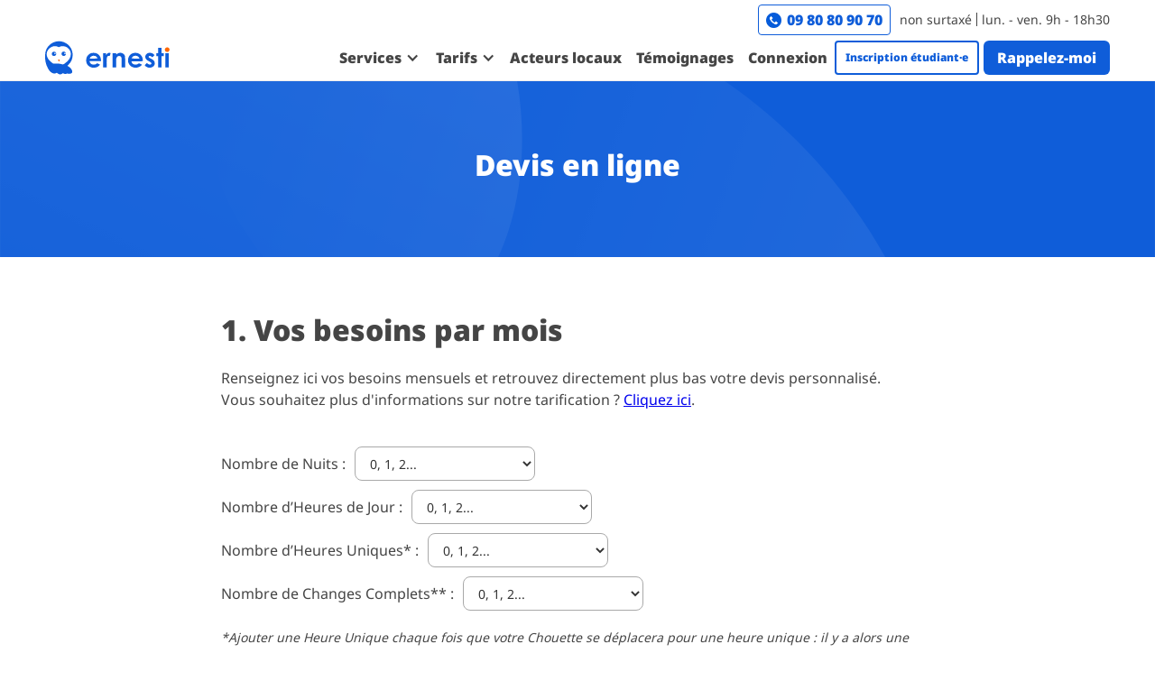

--- FILE ---
content_type: text/html
request_url: https://ernesti.fr/tarifs/devis-en-ligne
body_size: 17471
content:
<!DOCTYPE html><!-- Last Published: Thu Nov 06 2025 16:16:10 GMT+0000 (Coordinated Universal Time) --><html data-wf-domain="ernesti.fr" data-wf-page="65007548fbe3d1b339c75a1b" data-wf-site="5d76860495ab0751a73bbb20" lang="fr"><head><meta charset="utf-8"/><title>Devis en ligne pour gardes de nuit à domicile</title><meta content="Découvrez ici les meilleurs tarifs de gardes de nuit en France. Nos intervenants sont des étudiants en santé avec la vocation d&#x27;aider." name="description"/><meta content="Devis en ligne pour gardes de nuit à domicile" property="og:title"/><meta content="Découvrez ici les meilleurs tarifs de gardes de nuit en France. Nos intervenants sont des étudiants en santé avec la vocation d&#x27;aider." property="og:description"/><meta content="Devis en ligne pour gardes de nuit à domicile" property="twitter:title"/><meta content="Découvrez ici les meilleurs tarifs de gardes de nuit en France. Nos intervenants sont des étudiants en santé avec la vocation d&#x27;aider." property="twitter:description"/><meta property="og:type" content="website"/><meta content="summary_large_image" name="twitter:card"/><meta content="width=device-width, initial-scale=1" name="viewport"/><meta content="--sXGvqz1Bv_A2AEL3C3mvOdNQ-ytvfEWG3FmKcqhTo" name="google-site-verification"/><link href="https://cdn.prod.website-files.com/5d76860495ab0751a73bbb20/css/ernesti-v2-app.webflow.shared.386dc8165.min.css" rel="stylesheet" type="text/css"/><link href="https://fonts.googleapis.com" rel="preconnect"/><link href="https://fonts.gstatic.com" rel="preconnect" crossorigin="anonymous"/><script src="https://ajax.googleapis.com/ajax/libs/webfont/1.6.26/webfont.js" type="text/javascript"></script><script type="text/javascript">WebFont.load({  google: {    families: ["Open Sans:300,300italic,400,400italic,600,600italic,700,700italic,800,800italic"]  }});</script><script type="text/javascript">!function(o,c){var n=c.documentElement,t=" w-mod-";n.className+=t+"js",("ontouchstart"in o||o.DocumentTouch&&c instanceof DocumentTouch)&&(n.className+=t+"touch")}(window,document);</script><link href="https://cdn.prod.website-files.com/5d76860495ab0751a73bbb20/5e5e6ddbb64f22c6f0645753_ernesti%20-%20favicon%20(1).png" rel="shortcut icon" type="image/x-icon"/><link href="https://cdn.prod.website-files.com/5d76860495ab0751a73bbb20/5e5e6e42f5c8a318e2891691_ernesti%20-%20webclip.png" rel="apple-touch-icon"/><link href="https://ernesti.fr/tarifs/devis-en-ligne" rel="canonical"/><!-- Finsweet Cookie Consent PENSER A METTRE " Type="fs-cc" " JUSTE APRES LA BALISE SCRIPT POUR BLOQUER LES EXECUTIONS DE SCRIPTS + ENLEVER LES NOSCRIPTS TAGS + AJOUTER " fs-cc-categories="analytics" " OU "marketing" etc. -->
<script async src="https://cdn.jsdelivr.net/npm/@finsweet/cookie-consent@1/fs-cc.js" fs-cc-mode="opt-in"></script>

<!-- Google Tag Manager -->
<script type="fs-cc" fs-cc-categories="analytics">(function(w,d,s,l,i){w[l]=w[l]||[];w[l].push({'gtm.start':
new Date().getTime(),event:'gtm.js'});var f=d.getElementsByTagName(s)[0],
j=d.createElement(s),dl=l!='dataLayer'?'&l='+l:'';j.async=true;j.src=
'https://www.googletagmanager.com/gtm.js?id='+i+dl;f.parentNode.insertBefore(j,f);
})(window,document,'script','dataLayer','GTM-PDQP9BW');
</script>
<!-- End Google Tag Manager -->


<!-- Google Search Console -->
<meta name="google-site-verification" content="--sXGvqz1Bv_A2AEL3C3mvOdNQ-ytvfEWG3FmKcqhTo" />

<!-- Vérification Facebook -->
<meta name="facebook-domain-verification" content="qn5rfhzng6v83ade1pntzesgtfjc14" />

<!-- Start VWO Async SmartCode -->
<link rel="preconnect" href="https://dev.visualwebsiteoptimizer.com" />
<script type='text/javascript' id='vwoCode'>
window._vwo_code || (function() {
var account_id=734764,
version=2.1,
settings_tolerance=2000,
hide_element='body',
hide_element_style = 'opacity:0 !important;filter:alpha(opacity=0) !important;background:none !important',
/* DO NOT EDIT BELOW THIS LINE */
f=false,w=window,d=document,v=d.querySelector('#vwoCode'),cK='_vwo_'+account_id+'_settings',cc={};try{var c=JSON.parse(localStorage.getItem('_vwo_'+account_id+'_config'));cc=c&&typeof c==='object'?c:{}}catch(e){}var stT=cc.stT==='session'?w.sessionStorage:w.localStorage;code={use_existing_jquery:function(){return typeof use_existing_jquery!=='undefined'?use_existing_jquery:undefined},library_tolerance:function(){return typeof library_tolerance!=='undefined'?library_tolerance:undefined},settings_tolerance:function(){return cc.sT||settings_tolerance},hide_element_style:function(){return'{'+(cc.hES||hide_element_style)+'}'},hide_element:function(){if(performance.getEntriesByName('first-contentful-paint')[0]){return''}return typeof cc.hE==='string'?cc.hE:hide_element},getVersion:function(){return version},finish:function(e){if(!f){f=true;var t=d.getElementById('_vis_opt_path_hides');if(t)t.parentNode.removeChild(t);if(e)(new Image).src='https://dev.visualwebsiteoptimizer.com/ee.gif?a='+account_id+e}},finished:function(){return f},addScript:function(e){var t=d.createElement('script');t.type='text/javascript';if(e.src){t.src=e.src}else{t.text=e.text}d.getElementsByTagName('head')[0].appendChild(t)},load:function(e,t){var i=this.getSettings(),n=d.createElement('script'),r=this;t=t||{};if(i){n.textContent=i;d.getElementsByTagName('head')[0].appendChild(n);if(!w.VWO||VWO.caE){stT.removeItem(cK);r.load(e)}}else{var o=new XMLHttpRequest;o.open('GET',e,true);o.withCredentials=!t.dSC;o.responseType=t.responseType||'text';o.onload=function(){if(t.onloadCb){return t.onloadCb(o,e)}if(o.status===200){_vwo_code.addScript({text:o.responseText})}else{_vwo_code.finish('&e=loading_failure:'+e)}};o.onerror=function(){if(t.onerrorCb){return t.onerrorCb(e)}_vwo_code.finish('&e=loading_failure:'+e)};o.send()}},getSettings:function(){try{var e=stT.getItem(cK);if(!e){return}e=JSON.parse(e);if(Date.now()>e.e){stT.removeItem(cK);return}return e.s}catch(e){return}},init:function(){if(d.URL.indexOf('__vwo_disable__')>-1)return;var e=this.settings_tolerance();w._vwo_settings_timer=setTimeout(function(){_vwo_code.finish();stT.removeItem(cK)},e);var t;if(this.hide_element()!=='body'){t=d.createElement('style');var i=this.hide_element(),n=i?i+this.hide_element_style():'',r=d.getElementsByTagName('head')[0];t.setAttribute('id','_vis_opt_path_hides');v&&t.setAttribute('nonce',v.nonce);t.setAttribute('type','text/css');if(t.styleSheet)t.styleSheet.cssText=n;else t.appendChild(d.createTextNode(n));r.appendChild(t)}else{t=d.getElementsByTagName('head')[0];var n=d.createElement('div');n.style.cssText='z-index: 2147483647 !important;position: fixed !important;left: 0 !important;top: 0 !important;width: 100% !important;height: 100% !important;background: white !important;';n.setAttribute('id','_vis_opt_path_hides');n.classList.add('_vis_hide_layer');t.parentNode.insertBefore(n,t.nextSibling)}var o='https://dev.visualwebsiteoptimizer.com/j.php?a='+account_id+'&u='+encodeURIComponent(d.URL)+'&vn='+version;if(w.location.search.indexOf('_vwo_xhr')!==-1){this.addScript({src:o})}else{this.load(o+'&x=true')}}};w._vwo_code=code;code.init();})();
</script>
<!-- End VWO Async SmartCode --><style> 
@media print {
  #navbar, #besoins, #header-page, #footer, #subscribe-form {
    display: none;
  }
}
</style></head><body><div id="navbar" data-animation="default" data-collapse="medium" data-duration="400" data-easing="ease-in-out-quad" data-easing2="ease-in-out-quad" role="banner" class="navbar w-nav"><div data-w-id="f8276396-a511-19d4-e413-0bf86da95a46" class="popup-wrapper"><div class="white-tile max-h-80"><div class="popup-close-wrapper"><a data-w-id="43efbf0d-550f-c7f1-a6f4-9b9d9a94a36f" href="#" class="popup-close w-inline-block"><img src="https://cdn.prod.website-files.com/5d76860495ab0751a73bbb20/621216e0a6145767cb178eb9_cross.png" loading="lazy" sizes="100vw" srcset="https://cdn.prod.website-files.com/5d76860495ab0751a73bbb20/621216e0a6145767cb178eb9_cross-p-500.png 500w, https://cdn.prod.website-files.com/5d76860495ab0751a73bbb20/621216e0a6145767cb178eb9_cross.png 512w" alt="Icone croix pour fermer" class="image-21"/></a></div><div class="div-block-76"><h4 class="h4 margin-bot-20 margin-top--15">Prenons <span class="text-span-52">rendez-vous</span></h4><div class="p1">Si vous êtes un Aidant : <a href="https://meetings.hubspot.com/ernesti/ernesti-prenons-rdv" target="_blank">cliquez ici</a>.</div><div class="p1">Si vous êtes étudiant en santé : <a href="/je-suis-etudiant">cliquez ici</a>.</div><div class="p1">Si vous êtes un professionnel du secteur et que vous souhaiter nous rencontrer : <a href="https://outlook.office365.com/owa/calendar/ErnestiPrescripteursTerrainsQZA@ernesti.fr/bookings/" target="_blank">cliquez ici</a>.</div></div></div></div><div class="section max-width-1200"><div class="div-block-21"><div data-w-id="5208f41e-4781-2a45-1b1e-666e8f4145b2" class="item-topbar-clickable">Prendre rendez-vous</div><a href="tel:+33980809070" class="link-block-8 w-inline-block"><img src="https://cdn.prod.website-files.com/5d76860495ab0751a73bbb20/6287a34fb2954a2d04bbcbd1_phone-call.png" loading="lazy" alt="Phone Call Icon
" class="image-38"/><div class="phone">09 80 80 90 70</div></a><div class="item-topbar padding-left-0">non surtaxé</div><div class="item-topbar no-border">lun. - ven. 9h - 18h30</div></div></div><div class="container-menu"><a href="/" class="container-logo w-inline-block"><img src="https://cdn.prod.website-files.com/5d76860495ab0751a73bbb20/625026a36b6436f78bbee740_logo-full.svg" loading="lazy" alt="Logo Ernesti" width="150" class="logo-image"/></a><nav role="navigation" class="nav-menu w-nav-menu"><div data-hover="true" data-delay="30" class="menu-dropdown-title-wrapper w-dropdown"><div class="menu-dropdown-title w-dropdown-toggle"><div class="menu-item">Services</div><div class="icon-2 w-icon-dropdown-toggle"></div></div><nav class="menu-dropdown-service w-dropdown-list"><a href="/garde-de-nuit" class="dropdown-link w-dropdown-link">Garde de nuit</a><a href="/aide-au-diner" class="dropdown-link w-dropdown-link">Aide au diner</a><a href="/comment-ca-marche" class="dropdown-link w-dropdown-link">Comment ça marche ?</a><a href="/quand-faire-appel-a-ernesti" class="dropdown-link w-dropdown-link">Quand faire appel à Ernesti ?</a><a href="/qui-sont-nos-etudiants" class="dropdown-link w-dropdown-link">Qui sont nos Chouettes ?</a><a href="/etudiant/charte-des-chouettes" class="dropdown-link w-dropdown-link">Charte des Chouettes</a><a href="/assurance-ernesti" class="dropdown-link w-dropdown-link">Assurance Ernesti</a><a href="/faq" class="dropdown-link w-dropdown-link">Questions fréquentes</a></nav></div><div data-hover="true" data-delay="30" class="menu-dropdown-title-wrapper w-dropdown"><div class="menu-dropdown-title w-dropdown-toggle"><div class="menu-item">Tarifs</div><div class="icon-2 w-icon-dropdown-toggle"></div></div><nav class="menu-dropdown w-dropdown-list"><a href="/tarifs/nos-tarifs" class="dropdown-link w-dropdown-link">Nos tarifs</a><a href="/tarifs/devis-en-ligne" aria-current="page" class="dropdown-link w-dropdown-link w--current">Devis en ligne</a></nav></div><a href="/espace-acteurs-locaux" class="menu-item nodd w-nav-link">Acteurs locaux</a><a href="/temoignages" class="menu-item nodd w-nav-link">Témoignages</a><a href="https://app.ernesti.fr/" class="menu-item nodd w-nav-link">Connexion</a><div class="container-boutton-menu bouton-2"><a href="/accueil-etudiant-en-sante" class="boutton-2 w-button">Inscription étudiant·e</a></div><div class="container-boutton-menu"><a href="/decouvrez-nos-etudiants" class="boutton-menu w-nav-link">Rappelez-moi</a></div></nav><div class="menu-button w-nav-button"><div class="icon w-icon-nav-menu"></div></div></div><div class="fs-cc-components"><div fs-cc="banner" class="fs-cc-banner_component"><div class="fs-cc-banner_container"><div class="fs-cc-banner_text">En cliquant sur <strong class="bold-text-5">“Accepter tous les Cookies”</strong>, vous acceptez la conservation et le traitement de vos cookies sur votre navigateur à des fins d&#x27;optimisation du parcours de votre navigation, d&#x27;analyse de l&#x27;usage de notre site et d&#x27;optimisation de notre stratégie marketing. Consultez notre <a href="/politique-des-cookies" class="fs-cc-banner_text-link">Politique des données</a> pour plus d&#x27;information.</div><div class="fs-cc-banner_buttons-wrapper"><a fs-cc="open-preferences" href="#" class="fs-cc-banner_text-link">Préférences</a><div class="div-block-576"><a fs-cc="deny" href="#" class="fs-cc-banner_button fs-cc-button-alt w-button">Continuer sans accepter</a></div><a fs-cc="allow" href="#" class="fs-cc-banner_button w-button">Accepter</a></div></div><div fs-cc="interaction" class="fs-cc-banner_trigger"></div></div><div fs-cc="manager" class="fs-cc-manager_component"><div fs-cc="open-preferences" class="fs-cc-manager_button"><div class="fs-cc-manager_icon w-embed"><svg viewBox="0 0 54 54" fill="none" xmlns="http://www.w3.org/2000/svg">
<g clip-path="url(#clip0)">
<path d="M52.631 30.3899C52.229 30.4443 51.8161 30.4769 51.3924 30.4769C47.5135 30.4769 44.2322 27.9344 43.1022 24.4358C42.9066 23.8382 42.4177 23.371 41.7984 23.2624C35.3553 22.0346 30.4877 16.3847 30.4877 9.5831C30.4877 6.72555 31.3461 4.07445 32.8237 1.86881C33.1714 1.34728 32.8781 0.641046 32.2588 0.521529C30.5529 0.173843 28.8036 0 27 0C12.093 0 0 12.093 0 27C0 41.907 12.093 54 27 54C40.4402 54 51.5553 44.2213 53.6415 31.3678C53.7392 30.7811 53.2068 30.303 52.631 30.3899Z" fill="#4264D1"/>
<path d="M14.8093 21.7738C16.7355 21.7738 18.297 20.2123 18.297 18.2861C18.297 16.3599 16.7355 14.7984 14.8093 14.7984C12.883 14.7984 11.3215 16.3599 11.3215 18.2861C11.3215 20.2123 12.883 21.7738 14.8093 21.7738Z" fill="#6CE2FF"/>
<path d="M16.5477 38.3215C17.9879 38.3215 19.1554 37.154 19.1554 35.7138C19.1554 34.2737 17.9879 33.1062 16.5477 33.1062C15.1075 33.1062 13.9401 34.2737 13.9401 35.7138C13.9401 37.154 15.1075 38.3215 16.5477 38.3215Z" fill="#6CE2FF"/>
<path d="M38.2129 7.06237L37.963 8.56177C37.7565 9.78953 38.4519 10.9956 39.6254 11.441L41.8419 12.2668C43.2978 12.8101 44.9167 11.9626 45.297 10.4523L46.0901 7.3014C46.5791 5.33481 44.7429 3.58551 42.8089 4.16137L40.06 4.98712C39.093 5.26961 38.3759 6.07364 38.2129 7.06237Z" fill="#6CE2FF"/>
<path d="M47.0354 16.5477L45.9815 17.0692C45.1557 17.4821 44.7972 18.4708 45.1557 19.3183L46.0032 21.2958C46.5139 22.4909 48.1111 22.7191 48.9477 21.7195L50.3058 20.0897C50.9469 19.3183 50.8056 18.1774 50.0125 17.5799L48.8608 16.7106C48.3284 16.3195 47.6221 16.2543 47.0354 16.5477Z" fill="#6CE2FF"/>
<path d="M52.2615 13.06C53.2216 13.06 53.9999 12.2816 53.9999 11.3215C53.9999 10.3614 53.2216 9.5831 52.2615 9.5831C51.3014 9.5831 50.5231 10.3614 50.5231 11.3215C50.5231 12.2816 51.3014 13.06 52.2615 13.06Z" fill="#6CE2FF"/>
<path d="M30.2704 50.7296C15.3634 50.7296 3.27042 38.6366 3.27042 23.7296C3.27042 17.1018 5.66076 11.039 9.61569 6.34528C3.73763 11.2998 0 18.7099 0 27C0 41.907 12.093 54 27 54C35.2901 54 42.7002 50.2732 47.6439 44.3952C42.9501 48.3501 36.8873 50.7296 30.2704 50.7296Z" fill="#4264D1"/>
<path d="M42.2222 10.2459C40.7662 9.70263 39.897 8.19236 40.1469 6.64951L40.4403 4.86761L40.0274 4.98713C39.0712 5.26963 38.365 6.07365 38.202 7.06238L37.9521 8.56178C37.7457 9.78955 38.4411 10.9956 39.6145 11.4411L41.831 12.2668C43.0044 12.7014 44.2648 12.2342 44.9167 11.2563L42.2222 10.2459Z" fill="#4264D1"/>
<path d="M47.8612 20.1658L46.905 17.9276C46.7203 17.5038 46.7095 17.0584 46.8181 16.6455L45.9815 17.0692C45.1557 17.4821 44.7972 18.4708 45.1557 19.3183L46.0032 21.2958C46.5139 22.491 48.1111 22.7191 48.9477 21.7195L49.2845 21.3175C48.6869 21.198 48.1328 20.8069 47.8612 20.1658Z" fill="#4264D1"/>
<path d="M16.6563 19.9268C14.7332 19.9268 13.1686 18.3622 13.1686 16.4391C13.1686 15.961 13.2664 15.4938 13.4402 15.0809C12.1907 15.6133 11.3107 16.8519 11.3107 18.2861C11.3107 20.2093 12.8753 21.7739 14.7984 21.7739C16.2435 21.7739 17.4821 20.8938 18.0036 19.6443C17.6016 19.829 17.1344 19.9268 16.6563 19.9268Z" fill="white"/>
<path d="M17.9059 36.9634C16.4608 36.9634 15.2982 35.79 15.2982 34.3557C15.2982 33.9863 15.3743 33.6386 15.5155 33.3235C14.592 33.7256 13.9401 34.6491 13.9401 35.7248C13.9401 37.1698 15.1135 38.3324 16.5477 38.3324C17.6234 38.3324 18.5469 37.6805 18.9489 36.757C18.623 36.8873 18.2753 36.9634 17.9059 36.9634Z" fill="white"/>
<path d="M33.0954 41.8093C35.0216 41.8093 36.5831 40.2477 36.5831 38.3215C36.5831 36.3953 35.0216 34.8338 33.0954 34.8338C31.1692 34.8338 29.6077 36.3953 29.6077 38.3215C29.6077 40.2477 31.1692 41.8093 33.0954 41.8093Z" fill="#6CE2FF"/>
<path d="M34.9425 39.9513C33.0193 39.9513 31.4547 38.3867 31.4547 36.4636C31.4547 35.9855 31.5525 35.5183 31.7264 35.1054C30.4769 35.6378 29.5968 36.8765 29.5968 38.3107C29.5968 40.2338 31.1614 41.7984 33.0845 41.7984C34.5296 41.7984 35.7682 40.9183 36.2898 39.6688C35.8877 39.8535 35.4314 39.9513 34.9425 39.9513Z" fill="white"/>
<path d="M27.8063 22.9281C27.9601 21.9804 27.3165 21.0874 26.3688 20.9336C25.421 20.7798 24.5281 21.4234 24.3743 22.3711C24.2205 23.3188 24.864 24.2118 25.8118 24.3656C26.7595 24.5194 27.6525 23.8758 27.8063 22.9281Z" fill="#6CE2FF"/>
<path d="M42.6785 35.6487C42.798 35.6487 42.9284 35.6161 43.0371 35.5618C43.4391 35.3553 43.602 34.8664 43.4065 34.4644L42.5373 32.726C42.3308 32.3239 41.8419 32.161 41.4399 32.3565C41.0379 32.563 40.8749 33.0519 41.0705 33.4539L41.9397 35.1924C42.0918 35.4857 42.3743 35.6487 42.6785 35.6487Z" fill="white"/>
<path d="M33.0954 30.4225C33.2149 30.4225 33.3453 30.39 33.4539 30.3356L35.1923 29.4664C35.5944 29.26 35.7573 28.771 35.5618 28.369C35.3553 27.967 34.8664 27.804 34.4644 27.9996L32.726 28.8688C32.3239 29.0753 32.161 29.5642 32.3565 29.9662C32.5087 30.2596 32.802 30.4225 33.0954 30.4225Z" fill="white"/>
<path d="M8.85515 28.2386C8.9964 28.5211 9.28976 28.6841 9.58312 28.6841C9.70263 28.6841 9.83302 28.6515 9.94167 28.5972C10.3437 28.3908 10.5067 27.9018 10.3111 27.4998L9.44187 25.7614C9.23543 25.3594 8.7465 25.1964 8.34449 25.392C7.94247 25.5984 7.7795 26.0873 7.97507 26.4894L8.85515 28.2386Z" fill="white"/>
<path d="M22.2845 41.9505L20.5461 42.8197C20.1441 43.0262 19.9811 43.5151 20.1767 43.9171C20.3179 44.1996 20.6113 44.3626 20.9046 44.3626C21.0242 44.3626 21.1545 44.33 21.2632 44.2757L23.0016 43.4064C23.4036 43.2 23.5666 42.7111 23.371 42.3091C23.1755 41.907 22.6865 41.7441 22.2845 41.9505Z" fill="white"/>
<path d="M23.2189 9.00724L22.3497 8.13802C22.0346 7.82293 21.5131 7.82293 21.198 8.13802C20.8829 8.45311 20.8829 8.97464 21.198 9.28973L22.0672 10.1589C22.2302 10.3219 22.4366 10.398 22.6431 10.398C22.8495 10.398 23.0559 10.3219 23.2189 10.1589C23.5449 9.84385 23.5449 9.32233 23.2189 9.00724Z" fill="white"/>
<path d="M19.4596 28.1626C19.1445 28.4777 19.1445 28.9992 19.4596 29.3143L20.3288 30.1835C20.4918 30.3465 20.6982 30.4226 20.9047 30.4226C21.1111 30.4226 21.3175 30.3465 21.4805 30.1835C21.7956 29.8684 21.7956 29.3469 21.4805 29.0318L20.6113 28.1626C20.2853 27.8475 19.7747 27.8475 19.4596 28.1626Z" fill="white"/>
<path d="M29.6729 47.0354V47.9046C29.6729 48.3501 30.0423 48.7195 30.4877 48.7195C30.9332 48.7195 31.3026 48.3501 31.3026 47.9046V47.0354C31.3026 46.5899 30.9332 46.2205 30.4877 46.2205C30.0423 46.2205 29.6729 46.5791 29.6729 47.0354Z" fill="white"/>
<path d="M25.8374 15.3851L26.7067 14.5159C27.0217 14.2008 27.0217 13.6793 26.7067 13.3642C26.3916 13.0491 25.87 13.0491 25.5549 13.3642L24.6857 14.2334C24.3706 14.5485 24.3706 15.07 24.6857 15.3851C24.8487 15.5481 25.0551 15.6241 25.2616 15.6241C25.468 15.6241 25.6745 15.5372 25.8374 15.3851Z" fill="white"/>
</g>
<defs>
<clipPath id="clip0">
<rect width="54" height="54" fill="white"/>
</clipPath>
</defs>
</svg></div></div><div fs-cc="interaction" class="fs-cc-manager_trigger"></div></div><div fs-cc-scroll="disable" fs-cc="preferences" class="fs-cc-prefs_component w-form"><form id="cookie-preferences" name="wf-form-Cookie-Preferences" data-name="Cookie Preferences" method="get" class="fs-cc-prefs_form" data-wf-page-id="65007548fbe3d1b339c75a1b" data-wf-element-id="d5f4ccf3-2804-694b-c006-caed8ea3cd00"><div fs-cc="close" class="fs-cc-prefs_close"><div class="fs-cc-prefs_close-icon w-embed"><svg fill="currentColor" aria-hidden="true" focusable="false" viewBox="0 0 16 24">
	<path d="M9.414 8l4.293-4.293-1.414-1.414L8 6.586 3.707 2.293 2.293 3.707 6.586 8l-4.293 4.293 1.414 1.414L8 9.414l4.293 4.293 1.414-1.414L9.414 8z"></path>
</svg></div></div><div class="fs-cc-prefs_content"><div class="fs-cc-prefs_space-small"><div class="fs-cc-prefs_title">Gérer votre consentement aux cookies</div></div><div class="fs-cc-prefs_space-small"><div class="fs-cc-prefs_text">Quand vous visiter des sites internet, ils peuvent stocker des données dans votre navigateur. Ce stockage est souvent nécessaire pour les fonctionnalités basiques du site. Ces données peuvent aussi être utilisées à des fins de marketing, d&#x27;analyse et de personnalisation du site, comme par exemple le stockage de vos préférences. Votre vie privée est importante pour nous, donc vous avez la possibilité de désactiver certains types de données non essentielles que nous conservons à votre égard. Bloquer certaines catégories peut avoir un impact sur votre expérience sur notre site.</div></div><div class="fs-cc-prefs_space-medium"><a fs-cc="deny" href="#" class="fs-cc-prefs_button fs-cc-button-alt w-button">Refuser tous les cookies</a><a fs-cc="allow" href="#" class="fs-cc-prefs_button w-button">Accepter tous les cookies</a></div><div class="fs-cc-prefs_space-small"><div class="fs-cc-prefs_title">Gérez vos préférences par catégories</div></div><div class="fs-cc-prefs_option"><div class="fs-cc-prefs_toggle-wrapper"><div class="fs-cc-prefs_label">Essentiel</div><div class="fs-cc-prefs_text"><strong>Toujours actif</strong></div></div><div class="fs-cc-prefs_text">Ces éléments sont essentiels au fonctionnement du site.</div></div><div class="fs-cc-prefs_option"><div class="fs-cc-prefs_toggle-wrapper"><div class="fs-cc-prefs_label">Marketing</div><label class="w-checkbox fs-cc-prefs_checkbox-field"><input type="checkbox" id="marketing-2" name="marketing-2" data-name="Marketing 2" fs-cc-checkbox="marketing" class="w-checkbox-input fs-cc-prefs_checkbox"/><span for="marketing-2" class="fs-cc-prefs_checkbox-label w-form-label">Essential</span><div class="fs-cc-prefs_toggle"></div></label></div><div class="fs-cc-prefs_text">Ces éléments sont utilisés pour vous procurer une expérience de publicité qui est plus pertinente pour vous et vos intérêts. Ils peuvent aussi limiter le nombre de fois que vous voyez la même publicité et mesurer la pertinence de nos campagnes. Les réseaux de publicités les places généralement avec la permission de l&#x27;opérateur du site internet.</div></div><div class="fs-cc-prefs_option"><div class="fs-cc-prefs_toggle-wrapper"><div class="fs-cc-prefs_label">Personnalisation</div><label class="w-checkbox fs-cc-prefs_checkbox-field"><input type="checkbox" id="personalization-2" name="personalization-2" data-name="Personalization 2" fs-cc-checkbox="personalization" class="w-checkbox-input fs-cc-prefs_checkbox"/><span for="personalization-2" class="fs-cc-prefs_checkbox-label w-form-label">Essential</span><div class="fs-cc-prefs_toggle"></div></label></div><div class="fs-cc-prefs_text">Ces éléments permettent au site internet de se souvenir des choix que vous faites (comme par exemple votre nom ou la langue choisie) et vous procurent une meilleure expérience de navigation, une expérience plus personnalisée.</div></div><div class="fs-cc-prefs_option"><div class="fs-cc-prefs_toggle-wrapper"><div class="fs-cc-prefs_label">Analytics</div><label class="w-checkbox fs-cc-prefs_checkbox-field"><input type="checkbox" id="analytics-2" name="analytics-2" data-name="Analytics 2" fs-cc-checkbox="analytics" class="w-checkbox-input fs-cc-prefs_checkbox"/><span for="analytics-2" class="fs-cc-prefs_checkbox-label w-form-label">Essential</span><div class="fs-cc-prefs_toggle"></div></label></div><div class="fs-cc-prefs_text">Ces éléments nous aide à mieux comprendre les performances de notre site internet, comment les visiteurs interagissent avec le site, et s&#x27;il y a des problèmes techniques à certains endroits. Ces éléments ne permettent généralement pas d&#x27;identifier un visiteur particulier. </div></div><div class="fs-cc-prefs_buttons-wrapper"><a fs-cc="submit" href="#" class="fs-cc-prefs_button w-button">Confirmer mes préférences</a></div><input type="submit" data-wait="Please wait..." class="fs-cc-prefs_submit-hide w-button" value="Submit"/><div class="w-embed"><style>
/* smooth scrolling on iOS devices */
.fs-cc-prefs_content{-webkit-overflow-scrolling: touch}
</style></div></div></form><div class="w-form-done"></div><div class="w-form-fail"></div><div fs-cc="close" class="fs-cc-prefs_overlay"></div><div fs-cc="interaction" class="fs-cc-prefs_trigger"></div></div></div></div><div id="header-page" class="blog-title-container"><div class="w-container"><h1 class="h1 white-text text-center smaller">Devis en ligne</h1></div></div><div id="besoins" class="section-besoins"><div id="besoins-container" class="container max-width-800 w-container"><h2 class="h2 margin-bot-20">1. Vos besoins par mois<span class="text-span-21"></span></h2><div class="p1 margin-bot-40">Renseignez ici vos besoins mensuels et retrouvez directement plus bas votre devis personnalisé.<br/>Vous souhaitez plus d&#x27;informations sur notre tarification ? <a href="/tarifs/nos-tarifs">Cliquez ici</a>.</div><div class="form-besoins w-form"><form id="wf-form-Besoins" name="wf-form-Besoins" data-name="Besoins" method="get" data-wf-page-id="65007548fbe3d1b339c75a1b" data-wf-element-id="bbc0dbc4-92cc-4d19-3351-7aeafd817c7e"><div class="besoins-input"><label for="n-sel" class="p1 margin-right-10 margin-bot-0">Nombre de Nuits :</label><select id="n-sel" name="Qty-Nights" data-name="Qty Nights" class="n-sel w-select"><option value="0">0, 1, 2...</option><option value="1">1 nuit par mois</option><option value="2">2 nuits par mois</option><option value="3">3 nuits par mois</option><option value="4">4 nuits par mois</option><option value="5">5 nuits par mois</option><option value="6">6 nuits par mois</option><option value="7">7 nuits par mois</option><option value="8">8 nuits par mois</option><option value="9">9 nuits par mois</option><option value="10">10 nuits par mois</option><option value="11">11 nuits par mois</option><option value="12">12 nuits par mois</option><option value="13">13 nuits par mois</option><option value="14">14 nuits par mois</option><option value="15">15 nuits par mois</option><option value="16">16 nuits par mois</option><option value="17">17 nuits par mois</option><option value="18">18 nuits par mois</option><option value="19">19 nuits par mois</option><option value="20">20 nuits par mois</option><option value="21">21 nuits par mois</option><option value="22">22 nuits par mois</option><option value="23">23 nuits par mois</option><option value="24">24 nuits par mois</option><option value="25">25 nuits par mois</option><option value="26">26 nuits par mois</option><option value="27">27 nuits par mois</option><option value="28">28 nuits par mois</option><option value="29">29 nuits par mois</option><option value="30">30 nuits par mois</option><option value="31">31 nuits par mois</option></select></div><div class="besoins-input"><label for="hdj-select" class="p1 margin-right-10 margin-bot-0">Nombre d’Heures de Jour :</label><select id="hdj-select" name="Qty-Heures-de-jour" data-name="Qty Heures de jour" class="hdj-select w-select"><option value="0">0, 1, 2...</option><option value="1">1 heure de jour</option><option value="2">2 heures de jour</option><option value="3">3 heures de jour</option><option value="4">4 heures de jour</option><option value="5">5 heures de jour</option><option value="6">6 heures de jour</option><option value="7">7 heures de jour</option><option value="8">8 heures de jour</option><option value="9">9 heures de jour</option><option value="10">10 heures de jour</option><option value="11">11 heures de jour</option><option value="12">12 heures de jour</option><option value="13">13 heures de jour</option><option value="14">14 heures de jour</option><option value="15">15 heures de jour</option><option value="16">16 heures de jour</option><option value="17">17 heures de jour</option><option value="18">18 heures de jour</option><option value="19">19 heures de jour</option><option value="20">20 heures de jour</option><option value="21">21 heures de jour</option><option value="22">22 heures de jour</option><option value="23">23 heures de jour</option><option value="24">24 heures de jour</option><option value="25">25 heures de jour</option><option value="26">26 heures de jour</option><option value="27">27 heures de jour</option><option value="28">28 heures de jour</option><option value="29">29 heures de jour</option><option value="30">30 heures de jour</option><option value="35">35 heures de jour</option><option value="40">40 heures de jour</option><option value="45">45 heures de jour</option><option value="48">48 heures de jour</option><option value="50">50 heures de jour</option><option value="55">55 heures de jour</option><option value="60">60 heures de jour</option><option value="65">65 heures de jour</option><option value="70">70 heures de jour</option><option value="75">75 heures de jour</option><option value="80">80 heures de jour</option><option value="85">85 heures de jour</option><option value="90">90 heures de jour</option><option value="100">100 heures de jour</option><option value="110">110 heures de jour</option><option value="120">120 heures de jour</option><option value="130">130 heures de jour</option><option value="140">140 heures de jour</option><option value="150">150 heures de jour</option><option value="160">160 heures de jour</option><option value="180">180 heures de jour</option><option value="360">360 heures de jour</option><option value="360">372 heures de jour</option></select></div><div class="besoins-input"><label for="phu-select-2" class="p1 margin-right-10 margin-bot-0">Nombre d’Heures Uniques* :</label><select id="phu-select" name="Qty-PHU" data-name="Qty PHU" class="phu-select w-select"><option value="0">0, 1, 2...</option><option value="1">1 prime d&#x27;heure unique</option><option value="2">2 primes d&#x27;heure unique</option><option value="3">3 primes d&#x27;heure unique</option><option value="4">4 primes d&#x27;heure unique</option><option value="5">5 primes d&#x27;heure unique</option><option value="6">6 primes d&#x27;heure unique</option><option value="7">7 primes d&#x27;heure unique</option><option value="8">8 primes d&#x27;heure unique</option><option value="9">9 primes d&#x27;heure unique</option><option value="10">10 primes d&#x27;heure unique</option><option value="11">11 primes d&#x27;heure unique</option><option value="12">12 primes d&#x27;heure unique</option><option value="13">13 primes d&#x27;heure unique</option><option value="14">14 primes d&#x27;heure unique</option><option value="15">15 primes d&#x27;heure unique</option><option value="16">16 primes d&#x27;heure unique</option><option value="17">17 primes d&#x27;heure unique</option><option value="18">18 primes d&#x27;heure unique</option><option value="19">19 primes d&#x27;heure unique</option><option value="20">20 primes d&#x27;heure unique</option><option value="21">21 primes d&#x27;heure unique</option><option value="22">22 primes d&#x27;heure unique</option><option value="23">23 primes d&#x27;heure unique</option><option value="24">24 primes d&#x27;heure unique</option><option value="25">25 primes d&#x27;heure unique</option><option value="26">26 primes d&#x27;heure unique</option><option value="27">27 primes d&#x27;heure unique</option><option value="28">28 primes d&#x27;heure unique</option><option value="29">29 primes d&#x27;heure unique</option><option value="30">30 primes d&#x27;heure unique</option><option value="35">35 primes d&#x27;heure unique</option><option value="40">40 primes d&#x27;heure unique</option><option value="45">45 primes d&#x27;heure unique</option><option value="50">50 primes d&#x27;heure unique</option><option value="55">55 primes d&#x27;heure unique</option><option value="60">60 primes d&#x27;heure unique</option></select></div><div class="besoins-input"><label for="cc-select" class="p1 margin-right-10 margin-bot-0">Nombre de Changes Complets** :</label><select id="cc-select" name="Qty-CC" data-name="Qty CC" class="cc-select w-select"><option value="0">0, 1, 2...</option><option value="1">1 change complet</option><option value="2">2 changes complets</option><option value="3">3 changes complets</option><option value="4">4 changes complets</option><option value="5">5 changes complets</option><option value="6">6 changes complets</option><option value="7">7 changes complets</option><option value="8">8 changes complets</option><option value="9">9 changes complets</option><option value="10">10 changes complets</option><option value="11">11 changes complets</option><option value="12">12 changes complets</option><option value="13">13 changes complets</option><option value="14">14 changes complets</option><option value="15">15 changes complets</option><option value="16">16 changes complets</option><option value="17">17 changes complets</option><option value="18">18 changes complets</option><option value="19">19 changes complets</option><option value="20">20 changes complets</option><option value="21">21 changes complets</option><option value="22">22 changes complets</option><option value="23">23 changes complets</option><option value="24">24 changes complets</option><option value="25">25 changes complets</option><option value="26">26 changes complets</option><option value="27">27 changes complets</option><option value="28">28 changes complets</option><option value="29">29 changes complets</option><option value="30">30 changes complets</option><option value="35">35 changes complets</option><option value="40">40 changes complets</option><option value="45">45 changes complets</option><option value="50">50 changes complets</option><option value="55">55 changes complets</option><option value="60">60 changes complets</option></select></div><label for="phu-select" class="p2 margin-top-20 italic">*Ajouter une Heure Unique chaque fois que votre Chouette se déplacera pour une heure unique : il y a alors une majoration.</label><label for="phu-select-2" class="p2 italic margin-bot-20">*Ajouter un Change Complet chaque fois que votre Chouette devra réaliser une toilette intime afin de remettre une protection propre.</label><a href="#devis" id="voir-devis" role="button" class="boutton-1 w-button">Obtenir mon devis</a></form><div class="w-form-done"><div>Thank you! Your submission has been received!</div></div><div class="w-form-fail"><div>Oops! Something went wrong while submitting the form.</div></div></div><h2 id="devis" class="h2 margin-bot-20">2. Votre devis personnalisé ⬇️<span class="text-span-21"></span></h2><div class="p1 margin-bot-40">Pour rappel, nous incluons dans nos montants totaux une estimation des cotisations sociales pour un employeur de plus de 70 ans. Le montant réel peut varier en fonction de votre situation.</div><div class="div-block-634"><div class="div-block-629"><a href="#" id="print" role="button" class="boutton-1 w-button">Imprimer mon devis</a></div></div></div></div><div class="estimation-section"><div id="print-content" class="estimation"><div class="div-block-632"><div class="header-estimation"><img src="https://cdn.prod.website-files.com/5d76860495ab0751a73bbb20/625026a36b6436f78bbee740_logo-full.svg" loading="lazy" alt="Logo Ernesti" class="image-60"/><div><div class="h4">Ernesti SAS</div><div class="p1 margin-bot-0">16 chemin des Barthes</div><div class="p1 margin-bot-0">33550, Le Tourne</div><div class="p1 margin-bot-0">FRANCE</div><div class="p1 margin-bot-0">09.80.80.90.70</div><div class="p1">ernesti.fr</div></div></div><div class="div-block-630"><div class="h4">Votre devis en ligne</div><div class="div-block-6333"><div class="p1 margin-bot-0 margin-right-10">Date : </div><div id="date" class="date">12/09/2023</div></div></div><div class="section-grid-tableau-tarifs"><div class="container-grid-tableau-tarifs"><div class="w-layout-grid grid-tableau-estimation"><div id="w-node-fe3dab12-5385-3733-ec61-90f16b6a957e-39c75a1b" class="header-grid-nuits"><div id="w-node-fe3dab12-5385-3733-ec61-90f16b6a957f-39c75a1b" class="p1">Désignation<span class="p2"></span></div></div><div id="w-node-fe3dab12-5385-3733-ec61-90f16b6a9584-39c75a1b" class="header-grid-nuits"><div id="w-node-fe3dab12-5385-3733-ec61-90f16b6a9585-39c75a1b" class="p1">Qté</div></div><div id="w-node-fe3dab12-5385-3733-ec61-90f16b6a9589-39c75a1b" class="header-grid-nuits"><div id="w-node-fe3dab12-5385-3733-ec61-90f16b6a958a-39c75a1b" class="p1">Total TTC <span class="text-span-124">avant crédit d&#x27;impôt</span></div></div><div id="w-node-a029deb5-82b9-2e9d-46e6-147669a8c37a-39c75a1b" class="header-grid-nuits"><div id="w-node-a029deb5-82b9-2e9d-46e6-147669a8c37b-39c75a1b" class="p1">Total TTC <span class="text-span-125">après crédit d&#x27;impôt</span></div></div><div class="cell-grid-estimation-nuits3"><div id="w-node-d63947ea-ac1d-e05a-4cce-972fe3600d5c-39c75a1b" class="p1 margin-bot-0">Nuit</div></div><div class="cell-grid-estimation-nuits"><div id="w-node-fe3dab12-5385-3733-ec61-90f16b6a9594-39c75a1b" class="p2"> </div></div><div id="w-node-fe3dab12-5385-3733-ec61-90f16b6a9596-39c75a1b" class="cell-grid-estimation-nuits"><div id="w-node-fe3dab12-5385-3733-ec61-90f16b6a9597-39c75a1b"> </div></div><div class="cell-grid-estimation-nuits"><div id="w-node-fe3dab12-5385-3733-ec61-90f16b6a959a-39c75a1b"> </div></div><div class="sub-cell-grid-nuits"><div id="w-node-_69c1eeaf-7411-1a6a-ea72-c5955f89bca3-39c75a1b" class="p1 margin-bot-0">Nuit Tranche 1</div></div><div class="cell-grid-estimation-nuits"><div id="n-p1" class="n-p1 w-node-e16e087a-5122-1a7e-ad0d-8caf8cf85032-39c75a1b">0</div></div><div class="cell-grid-estimation-nuits2"><div id="P1-b-bci" class="p1-b-bci w-node-a2ae5455-a6bf-57a9-7f23-78c5c1d1b8c6-39c75a1b">0</div><div>€</div></div><div class="cell-grid-estimation-nuits"><div id="P1-b-aci" class="p1-b-aci w-node-e4b125a4-3084-4914-21f0-818d9f402d4c-39c75a1b">0</div><div>€</div></div><div class="sub-cell-grid-nuits"><div id="w-node-c1aa676c-6471-fd81-0b55-a3d84dc9e3d0-39c75a1b" class="p1 margin-bot-0">Nuit Tranche 2</div></div><div class="cell-grid-estimation-nuits"><div id="n-p2" class="n-p2 w-node-_43f9de81-a260-9191-0ba6-47dfa189b2f8-39c75a1b">0</div></div><div class="cell-grid-estimation-nuits2"><div id="P2-b-bci" class="p2-b-bci w-node-_8258f357-783c-8d2c-e9ca-9f6929558cf7-39c75a1b">0</div><div>€</div></div><div class="cell-grid-estimation-nuits"><div id="P2-b-aci" class="p2-b-aci w-node-_12490625-0c40-38e4-e7ed-7c8817d313fb-39c75a1b">0</div><div>€</div></div><div class="sub-cell-grid-nuits"><div id="w-node-_1ca3488c-1853-0b4a-de0c-1c458b69e340-39c75a1b" class="p1 margin-bot-0">Nuit Tranche 3</div></div><div class="cell-grid-estimation-nuits"><div id="n-p3" class="n-p3 w-node-b7a0f606-3693-bf66-87a0-9187c13087eb-39c75a1b">0</div></div><div class="cell-grid-estimation-nuits2"><div id="P3-b-bci" class="p3-b-bci w-node-d4b37551-7688-45f4-9a3b-59163fb6149f-39c75a1b">0</div><div>€</div></div><div class="cell-grid-estimation-nuits"><div id="P3-b-aci" class="p3-b-aci w-node-e529043b-51b9-77de-80ce-2849674da152-39c75a1b">0</div><div>€</div></div><div class="cell-grid-estimation-nuits3"><div id="w-node-_7c2ab78e-c725-08cc-495a-19a0e217434b-39c75a1b" class="p1 margin-bot-0">Heure de jour</div></div><div class="cell-grid-estimation-nuits"><div id="hdj" class="hdj w-node-_97abb963-99aa-a62f-c9f5-9c992b2243c6-39c75a1b">0</div></div><div class="cell-grid-estimation-nuits2"><div id="hdj-b-bci" class="hdj-b-bci w-node-_9a348626-a6fd-b72c-98d6-d70c0720b4db-39c75a1b">0</div><div>€</div></div><div class="cell-grid-estimation-nuits"><div id="hdj-b-aci" class="hdj-b-aci w-node-_0c0ffe96-49a6-0c0b-0a73-5b488e2e38c3-39c75a1b">0</div><div>€</div></div><div class="cell-grid-estimation-nuits3"><div id="w-node-_3f27cacc-f779-0dbc-df35-3221b7354e4a-39c75a1b" class="p1 margin-bot-0">Majoration Heure Unique</div></div><div class="cell-grid-estimation-nuits"><div id="phu" class="phu w-node-aee7b4f7-bb77-6027-921f-30287f2f7b67-39c75a1b">0</div></div><div class="cell-grid-estimation-nuits2"><div id="phu-b-bci" class="phu-b-bci w-node-c82179be-e94b-2d42-afd4-19a11537db63-39c75a1b">0</div><div>€</div></div><div class="cell-grid-estimation-nuits"><div id="phu-b-aci" class="phu-b-aci w-node-_489ca71e-2cdd-4da9-89e6-9d54ccda8921-39c75a1b">0</div><div>€</div></div><div class="cell-grid-estimation-nuits3"><div id="w-node-_6dc3fbc2-008e-a4c5-1aac-7ed16c698b4d-39c75a1b" class="p1 margin-bot-0">Majoration Change Complet</div></div><div class="cell-grid-estimation-nuits"><div id="cc" class="cc w-node-fe3dab12-5385-3733-ec61-90f16b6a959f-39c75a1b">0</div></div><div class="cell-grid-estimation-nuits2"><div id="cc-b-bci" class="cc-b-bci w-node-_58e28e17-b045-0a03-286a-1c8c827abe91-39c75a1b">0</div><div>€</div></div><div class="cell-grid-estimation-nuits"><div id="cc-b-aci" class="cc-b-aci w-node-fe3dab12-5385-3733-ec61-90f16b6a95a2-39c75a1b">0</div><div>€</div></div></div></div></div><div class="div-block-631"><div class="w-layout-grid grid-48"><div class="p1">Grand Total HT</div><div id="w-node-_624aebf0-89ef-b3fe-a864-4ad47ed22c00-39c75a1b" class="div-block-633"><div id="totalht-b-bci" class="totalht-b-bci">0</div><div>€</div></div><div id="w-node-_4c644e2b-9b1c-0c2d-3543-acf2246e765b-39c75a1b" class="div-block-6332"><div id="totalht-b-aci" class="totalht-b-aci">0</div><div>€</div></div><div class="p1">Grand Total TVA</div><div id="w-node-_8b739079-1307-62fe-645c-4c2a8040d0b5-39c75a1b" class="div-block-633"><div id="totaltva-b-bci" class="totaltva-b-bci">0</div><div>€</div></div><div class="div-block-6332"><div id="totaltva-b-aci" class="totaltva-b-aci">0</div><div>€</div></div><div class="h4">Grand Total TTC</div><div id="w-node-dd33e5e4-d0f3-404d-c3b2-a38b743f52ef-39c75a1b" class="div-block-633"><div id="totalttc-b-bci" class="totalttc-b-bci">0</div><div>€</div></div><div id="w-node-_1e644777-34f0-0bf5-642f-20a406aa3a77-39c75a1b" class="div-block-6332"><div id="totalttc-b-aci" class="totalttc-b-aci">0</div><div class="h4">€</div></div></div></div></div><div class="p3 text-center light-grey">Ernesti SAS au capital de 22.000€ immatriculé 829863042 au RCS Bordeaux et se situant au 16 chemin des Barthes, 33550, Le Tourne</div></div></div><div id="subscribe-form" class="newsletter-section"><div class="centered-container w-container"><h4 class="h4 white-text text-center margin-bot-30">S&#x27;inscrire à la newsletter !</h4><div class="newsletter-form w-form"><form id="wf-form-Newsletter-Form" name="wf-form-Newsletter-Form" data-name="Newsletter Form" method="get" class="subscribe-form-flex" data-wf-page-id="65007548fbe3d1b339c75a1b" data-wf-element-id="c5734737-e599-ac3e-766d-c45b460e03e1"><div class="subscribe-form-input-wrapper"><input class="subscribe-form-input w-input" maxlength="256" name="Subscriber-Email-2" data-name="Subscriber Email 2" placeholder="Adresse e-mail" type="email" id="Subscriber-Email-2" required=""/></div><input type="submit" data-wait="Action en cours..." class="boutton-1-fond-dark w-button" value="S&#x27;abonner"/></form><div class="success-message w-form-done"><div class="p1 margin-bot-0">Merci ! Vous êtes désormais bien inscrit à notre newsletter.</div></div><div class="error-message w-form-fail"><div class="p1 margin-bot-0">Oups ! Quelque chose s&#x27;est mal passé. Vous pouvez réessayer ?</div></div></div></div></div><footer id="footer" class="footer"><div class="container w-container"><div class="footer-flex-container"><div class="div-block-33"><ul role="list" class="w-list-unstyled"><li><a href="/quand-faire-appel-a-ernesti" class="footer-link">Quand faire appel à Ernesti ?</a></li><li><a href="/comment-ca-marche" class="footer-link">Comment ça marche ?</a></li><li><a href="/notre-difference" class="footer-link">Notre différence</a></li><li><a href="/assurance-ernesti" class="footer-link">Assurance Ernesti</a></li><li><a href="/faq" class="footer-link">FAQ</a></li></ul></div><div><ul role="list" class="list w-list-unstyled"><li><a href="/tarifs/nos-tarifs" class="footer-link">Nos tarifs</a></li><li><a href="/tarifs/devis-en-ligne" aria-current="page" class="footer-link w--current">Estimateur personnalisé</a><a href="/espace-acteurs-locaux" class="footer-link">Partenaires Acteurs Locaux</a><a href="https://ernesti.fr/blog/lisolement-des-personnes-agees" class="footer-link">Tout savoir sur les conséquences de l’isolement</a><a href="https://ernesti.fr/blog/les-deambulations-nocturnes" class="footer-link">Tout savoir sur les déambulations nocturnes</a></li></ul></div><div><ul role="list" class="list-2 w-list-unstyled"><li><a href="/qui-sont-nos-etudiants" class="footer-link">Qui sont nos étudiants ?</a></li><li><a href="/je-suis-etudiant" class="footer-link">Je suis étudiant</a></li><li><a href="/etudiant/charte-des-chouettes" class="footer-link">Charte des Chouettes</a><a href="/politique-des-cookies" class="footer-link">Politique des Cookies</a><a href="/politique-des-donnees" class="footer-link">Politique des Données</a></li></ul></div><div><ul role="list" class="list-3 w-list-unstyled"><li><a href="/origine-de-lidee" class="footer-link">Origine de l’idée</a><a href="/conditions-generales-dutilisation" class="footer-link">CGU</a><a href="/conditions-generales-de-services" class="footer-link">CGS</a><a href="/mentions-legales" class="footer-link">Mentions légales</a><a href="/mangopay" class="footer-link">Mangopay</a></li></ul></div><div><ul role="list" class="list-4 w-list-unstyled"><li><a href="/blog" class="footer-link">Notre Blog</a></li><li><a href="/presse" class="footer-link">Presse</a></li><li><a href="/remerciement" class="footer-link">Remerciements</a><a href="/espace-carriere" class="footer-link">Espace carrière</a><a href="/espace-partenaires" class="footer-link">Espace partenaires</a></li></ul></div></div><div class="div-block-34"><div class="text-block-11">Ernesti 2024 - Tous droits réservés.</div><div class="div-block-36"><img src="https://cdn.prod.website-files.com/5d76860495ab0751a73bbb20/65322f98bde43d64e5a3c858_logosapgrandombre%20(1).png" loading="lazy" sizes="100vw" srcset="https://cdn.prod.website-files.com/5d76860495ab0751a73bbb20/65322f98bde43d64e5a3c858_logosapgrandombre%20(1)-p-500.png 500w, https://cdn.prod.website-files.com/5d76860495ab0751a73bbb20/65322f98bde43d64e5a3c858_logosapgrandombre%20(1)-p-800.png 800w, https://cdn.prod.website-files.com/5d76860495ab0751a73bbb20/65322f98bde43d64e5a3c858_logosapgrandombre%20(1).png 1058w" alt="" class="image-61"/><div class="logo-social-container"><a href="https://facebook.com/ernesti_fr" class="link-block-3 w-inline-block"><img src="https://cdn.prod.website-files.com/5d76860495ab0751a73bbb20/624d77cda8a68040c4e45195_logo-facebook-blanc%20-%20small.png" loading="lazy" alt="" class="icon-reseau-sociaux"/></a></div><div class="logo-social-container"><a href="https://twitter.com/ernesti_fr" class="link-block-3 w-inline-block"><img src="https://cdn.prod.website-files.com/5d76860495ab0751a73bbb20/61e455dc038c63db6665f329_logo-twitter-blanc.png" loading="lazy" alt="logo twitter" class="icon-reseau-sociaux"/></a></div><div class="logo-social-container"><a href="https://www.linkedin.com/company/ernesti/" class="link-block-3 w-inline-block"><img src="https://cdn.prod.website-files.com/5d76860495ab0751a73bbb20/61e456fc1ede5d072ba39b97_LinkedIn-rond-blanc-300x300.png" loading="lazy" alt="logo linkedin" class="icon-reseau-sociaux"/></a></div><div class="logo-social-container"><a href="https://www.instagram.com/ernesti_fr/" class="link-block-3 w-inline-block"><img src="https://cdn.prod.website-files.com/5d76860495ab0751a73bbb20/61e458dc1cac2e7f585f039d_logo-instagram-blanc.png" loading="lazy" alt="logo instagram" class="icon-reseau-sociaux"/></a></div><div class="logo-social-container youtube"><a href="https://www.youtube.com/channel/UCoHkcvucsLTnKVvITPCL0oA" class="link-block-3 w-inline-block"><img src="https://cdn.prod.website-files.com/5d76860495ab0751a73bbb20/61e457841c487e6ef4890805_YouTube-logo-light.png" loading="lazy" alt="logo youtube" class="icon-reseau-sociaux youtube"/></a></div></div></div></div></footer><section class="bottom-navbar-section"><div class="w-layout-blockcontainer container w-container"><div class="div-block-622"><a href="/decouvrez-nos-etudiants" id="Call_back_bottom_band" class="boutton-1 full-width mobile w-button">Être rappelé</a><a href="tel:+33980806079" class="boutton-2 navbar icon-only mobile w-button"></a></div></div></section><script src="https://d3e54v103j8qbb.cloudfront.net/js/jquery-3.5.1.min.dc5e7f18c8.js?site=5d76860495ab0751a73bbb20" type="text/javascript" integrity="sha256-9/aliU8dGd2tb6OSsuzixeV4y/faTqgFtohetphbbj0=" crossorigin="anonymous"></script><script src="https://cdn.prod.website-files.com/5d76860495ab0751a73bbb20/js/webflow.schunk.36b8fb49256177c8.js" type="text/javascript"></script><script src="https://cdn.prod.website-files.com/5d76860495ab0751a73bbb20/js/webflow.512ffb4a.ec20ebc8b59d83b8.js" type="text/javascript"></script><script> 
    $("#print").click(function() { window.print(); }); 
    </script>
    
    
    <script>
      document.addEventListener('DOMContentLoaded', function() {
        const selectFieldNights = document.querySelector('#n-sel');
        const textElementNightsP1 = document.querySelector('#n-p1');
        const textElementNightsP2 = document.querySelector('#n-p2');
        const textElementNightsP3 = document.querySelector('#n-p3');
        var P1 = 8;
        var P2 = 20;
        var prixUnitNightP1bci = 130.42;
        var prixUnitNightP1aci = 65.21;
        var prixUnitNightP2bci = 101.12;
        var prixUnitNightP2aci = 50.56;
        var prixUnitNightP3bci = 86.46;
        var prixUnitNightP3aci = 43.23;
        const textElementBudgetNightsP1bci = document.querySelector('#P1-b-bci');
        const textElementBudgetNightsP1aci = document.querySelector('#P1-b-aci');
        const textElementBudgetNightsP2bci = document.querySelector('#P2-b-bci');
        const textElementBudgetNightsP2aci = document.querySelector('#P2-b-aci');
        const textElementBudgetNightsP3bci = document.querySelector('#P3-b-bci');
        const textElementBudgetNightsP3aci = document.querySelector('#P3-b-aci');
        
        
        const selectFieldHdJ = document.querySelector('#hdj-select'); 
        const textElementHdJ = document.querySelector('#hdj');
        var prixUnitHdJbci = 22.90;
        var prixUnitHdJaci = 11.45;
        const textElementBudgetHdJbci = document.querySelector('#hdj-b-bci');
        const textElementBudgetHdJaci = document.querySelector('#hdj-b-aci');
        
        const selectFieldPHU = document.querySelector('#phu-select'); 
        const textElementPHU = document.querySelector('#phu');
        var prixUnitPHUbci = 14.28;
        var prixUnitPHUaci = 7.14;
        const textElementBudgetPHUbci = document.querySelector('#phu-b-bci');
        const textElementBudgetPHUaci = document.querySelector('#phu-b-aci');
        
        const selectFieldCC = document.querySelector('#cc-select');
        const textElementCC = document.querySelector('#cc');
        var prixUnitCCbci = 14.28;
        var prixUnitCCaci = 7.14;
        const textElementBudgetCCbci = document.querySelector('#cc-b-bci');
        const textElementBudgetCCaci = document.querySelector('#cc-b-aci');
            
        var bP1bci = 0;
        var bP2bci = 0;
        var bP3bci = 0;
        var bHdJbci = 0;
        var bPHUbci = 0;
        var bCCbci = 0;
        
        var bP1aci = 0;
        var bP2aci = 0;
        var bP3aci = 0;
        var bHdJaci = 0;
        var bPHUaci = 0;
        var bCCaci = 0;
        
        var bP1bciTVA = 0;
        var bP2bciTVA = 0;
        var bP3bciTVA = 0;
        var bHdJbciTVA = 0;
        var bPHUbciTVA = 0;
        var bCCbciTVA = 0;
  
        var bHdJbci = 0;
        var bHdJaci = 0;
        var bPHUbci = 0;
        var bPHUaci = 0;
        var bCCbci = 0;
        var bCCaci = 0;
  
        
        
        const textElementTotalhtBudgetbci = document.querySelector('#totalht-b-bci');
        var totalhtBudgetbci = 0;
  
        const textElementTotalhtBudgetaci = document.querySelector('#totalht-b-aci');
        var totalhtBudgetaci = 0;
        
        const textElementTotalttcBudgetbci = document.querySelector('#totalttc-b-bci');
        var totalttcBudgetbci = 0;
        
    
        const textElementTotalttcBudgetaci = document.querySelector('#totalttc-b-aci');
        var totalttcBudgetaci = 0;
    
        const textElementTotaltvaBudgetbci = document.querySelector('#totaltva-b-bci');
        var totaltvaBudgetbci = 0;
    
        const textElementTotaltvaBudgetaci = document.querySelector('#totaltva-b-aci');
        var totaltvaBudgetaci = 0;
    
    
    
        selectFieldNights.addEventListener('change', function() {
          const selectedValueNights = selectFieldNights.value;
          var nightsP1 = selectedValueNights <= P1 ? selectedValueNights : P1;
          var difference = selectedValueNights - P1;
          var nightsP2 = difference >= 0 ? Math.min(difference, 12) : 0;
          var nightsP3 = difference - nightsP2 >= 0 ? difference - nightsP2 : 0;


          bP1bci = nightsP1 * prixUnitNightP1bci;
          bP1aci = bP1bci / 2;
          bP2bci = nightsP2 * prixUnitNightP2bci;
          bP2aci = bP2bci / 2;
          bP3bci = nightsP3 * prixUnitNightP3bci;
          bP3aci = bP3bci / 2;
          
          bP1bciTVA = nightsP1 * (prixUnitNightP1bci - 55 - 26.58) * 0.2;
          bP2bciTVA = nightsP2 * (prixUnitNightP2bci - 55 - 26.58) * 0.2;
          bP3bciTVA = nightsP3 * (prixUnitNightP3bci - 55 - 26.58) * 0.2;
          
          
          
          textElementNightsP1.textContent = nightsP1;
          textElementNightsP2.textContent = nightsP2;
          textElementNightsP3.textContent = nightsP3;
          textElementBudgetNightsP1bci.textContent = bP1bci.toFixed(2).replace('.', ',');
          textElementBudgetNightsP1aci.textContent = bP1aci.toFixed(2).replace('.', ',');
          textElementBudgetNightsP2bci.textContent = bP2bci.toFixed(2).replace('.', ',');
          textElementBudgetNightsP2aci.textContent = bP2aci.toFixed(2).replace('.', ',');
          textElementBudgetNightsP3bci.textContent = bP3bci.toFixed(2).replace('.', ',');
          textElementBudgetNightsP3aci.textContent = bP3aci.toFixed(2).replace('.', ',');
    
          calculateTotalttcBudget(); // Call the total budget calculation function
          calculateTotaltvaBudget();
          calculateTotalhtBudget();
  
        });
        
        selectFieldHdJ.addEventListener('change', function() {
          const selectedValueHdJ = selectFieldHdJ.value;
          bHdJbci = selectedValueHdJ * prixUnitHdJbci;
          bHdJaci = bHdJbci / 2;
          bHdJbciTVA = selectedValueHdJ * (prixUnitHdJbci - 11 - 5.30) * 0.2;
          
          textElementHdJ.textContent = selectedValueHdJ;
          textElementBudgetHdJbci.textContent = bHdJbci.toFixed(2).replace('.', ',');
          textElementBudgetHdJaci.textContent = bHdJaci.toFixed(2).replace('.', ',');
          
          
          calculateTotalttcBudget(); // Call the total budget calculation function
          calculateTotaltvaBudget();
          calculateTotalhtBudget();
    
        });  
        
        selectFieldPHU.addEventListener('change', function() {
          const selectedValuePHU = selectFieldPHU.value;
          bPHUbci = selectedValuePHU * prixUnitPHUbci;
          bPHUaci = bPHUbci / 2;
          bPHUbciTVA = selectedValuePHU * (prixUnitPHUbci - 8 - 3.86) * 0.2;
          
    
          textElementPHU.textContent = selectedValuePHU;
          textElementBudgetPHUbci.textContent = bPHUbci.toFixed(2).replace('.', ',');
          textElementBudgetPHUaci.textContent = bPHUaci.toFixed(2).replace('.', ',');
          
          
          calculateTotalttcBudget(); // Call the total budget calculation function
          calculateTotaltvaBudget();
          calculateTotalhtBudget();
    
        });   
        
        selectFieldCC.addEventListener('change', function() {
          const selectedValueCC = selectFieldCC.value;
          bCCbci = selectedValueCC * prixUnitCCbci;
          bCCaci = bCCbci / 2;
          bCCbciTVA = selectedValueCC * (prixUnitCCbci - 8 - 3.86) * 0.2;
          
    
          textElementCC.textContent = selectedValueCC;
          textElementBudgetCCbci.textContent = bCCbci.toFixed(2).replace('.', ',');
          textElementBudgetCCaci.textContent = bCCaci.toFixed(2).replace('.', ',');
          
          
          calculateTotalttcBudget(); // Call the total budget calculation function
          calculateTotaltvaBudget();
          calculateTotalhtBudget();
          
        });
    
    
        function calculateTotalttcBudget() {
          totalttcBudgetbci = bP1bci + bP2bci + bP3bci + bHdJbci + bPHUbci + bCCbci;
          textElementTotalttcBudgetbci.textContent = totalttcBudgetbci.toFixed(2).replace('.', ',');
          totalttcBudgetaci = totalttcBudgetbci / 2;
          textElementTotalttcBudgetaci.textContent = totalttcBudgetaci.toFixed(2).replace('.', ',');
        }
  
        function calculateTotaltvaBudget() {
          totaltvaBudgetbci = bP1bciTVA + bP2bciTVA + bP3bciTVA + bHdJbciTVA + bPHUbciTVA + bCCbciTVA;
          textElementTotaltvaBudgetbci.textContent = totaltvaBudgetbci.toFixed(2).replace('.', ',');
          totaltvaBudgetaci = totaltvaBudgetbci / 2;
          textElementTotaltvaBudgetaci.textContent = totaltvaBudgetaci.toFixed(2).replace('.', ',');
        }
  
        function calculateTotalhtBudget() {
          totalhtBudgetbci = totalttcBudgetbci - totaltvaBudgetbci ;
          textElementTotalhtBudgetbci.textContent = totalhtBudgetbci.toFixed(2).replace('.', ',');
          totalhtBudgetaci = totalhtBudgetbci / 2;
          textElementTotalhtBudgetaci.textContent = totalhtBudgetaci.toFixed(2).replace('.', ',');
        }
    
        
        
    function updateCurrentDate() {
    const currentDate = new Date();
    const day = String(currentDate.getDate()).padStart(2, '0');
    const month = String(currentDate.getMonth() + 1).padStart(2, '0'); // Months are zero-based
    const year = currentDate.getFullYear();
    
    // Create the date string in "dd/mm/yyyy" format
    const formattedDate = `${day}/${month}/${year}`;
  
    document.querySelector('.date').textContent = formattedDate;
  }
  // Call the function to update the date when the page loads
  updateCurrentDate();
        
        
      });
    </script></body></html>

--- FILE ---
content_type: text/css
request_url: https://cdn.prod.website-files.com/5d76860495ab0751a73bbb20/css/ernesti-v2-app.webflow.shared.386dc8165.min.css
body_size: 42017
content:
html{-webkit-text-size-adjust:100%;-ms-text-size-adjust:100%;font-family:sans-serif}body{margin:0}article,aside,details,figcaption,figure,footer,header,hgroup,main,menu,nav,section,summary{display:block}audio,canvas,progress,video{vertical-align:baseline;display:inline-block}audio:not([controls]){height:0;display:none}[hidden],template{display:none}a{background-color:#0000}a:active,a:hover{outline:0}abbr[title]{border-bottom:1px dotted}b,strong{font-weight:700}dfn{font-style:italic}h1{margin:.67em 0;font-size:2em}mark{color:#000;background:#ff0}small{font-size:80%}sub,sup{vertical-align:baseline;font-size:75%;line-height:0;position:relative}sup{top:-.5em}sub{bottom:-.25em}img{border:0}svg:not(:root){overflow:hidden}hr{box-sizing:content-box;height:0}pre{overflow:auto}code,kbd,pre,samp{font-family:monospace;font-size:1em}button,input,optgroup,select,textarea{color:inherit;font:inherit;margin:0}button{overflow:visible}button,select{text-transform:none}button,html input[type=button],input[type=reset]{-webkit-appearance:button;cursor:pointer}button[disabled],html input[disabled]{cursor:default}button::-moz-focus-inner,input::-moz-focus-inner{border:0;padding:0}input{line-height:normal}input[type=checkbox],input[type=radio]{box-sizing:border-box;padding:0}input[type=number]::-webkit-inner-spin-button,input[type=number]::-webkit-outer-spin-button{height:auto}input[type=search]{-webkit-appearance:none}input[type=search]::-webkit-search-cancel-button,input[type=search]::-webkit-search-decoration{-webkit-appearance:none}legend{border:0;padding:0}textarea{overflow:auto}optgroup{font-weight:700}table{border-collapse:collapse;border-spacing:0}td,th{padding:0}@font-face{font-family:webflow-icons;src:url([data-uri])format("truetype");font-weight:400;font-style:normal}[class^=w-icon-],[class*=\ w-icon-]{speak:none;font-variant:normal;text-transform:none;-webkit-font-smoothing:antialiased;-moz-osx-font-smoothing:grayscale;font-style:normal;font-weight:400;line-height:1;font-family:webflow-icons!important}.w-icon-slider-right:before{content:""}.w-icon-slider-left:before{content:""}.w-icon-nav-menu:before{content:""}.w-icon-arrow-down:before,.w-icon-dropdown-toggle:before{content:""}.w-icon-file-upload-remove:before{content:""}.w-icon-file-upload-icon:before{content:""}*{box-sizing:border-box}html{height:100%}body{color:#333;background-color:#fff;min-height:100%;margin:0;font-family:Arial,sans-serif;font-size:14px;line-height:20px}img{vertical-align:middle;max-width:100%;display:inline-block}html.w-mod-touch *{background-attachment:scroll!important}.w-block{display:block}.w-inline-block{max-width:100%;display:inline-block}.w-clearfix:before,.w-clearfix:after{content:" ";grid-area:1/1/2/2;display:table}.w-clearfix:after{clear:both}.w-hidden{display:none}.w-button{color:#fff;line-height:inherit;cursor:pointer;background-color:#3898ec;border:0;border-radius:0;padding:9px 15px;text-decoration:none;display:inline-block}input.w-button{-webkit-appearance:button}html[data-w-dynpage] [data-w-cloak]{color:#0000!important}.w-code-block{margin:unset}pre.w-code-block code{all:inherit}.w-optimization{display:contents}.w-webflow-badge,.w-webflow-badge>img{box-sizing:unset;width:unset;height:unset;max-height:unset;max-width:unset;min-height:unset;min-width:unset;margin:unset;padding:unset;float:unset;clear:unset;border:unset;border-radius:unset;background:unset;background-image:unset;background-position:unset;background-size:unset;background-repeat:unset;background-origin:unset;background-clip:unset;background-attachment:unset;background-color:unset;box-shadow:unset;transform:unset;direction:unset;font-family:unset;font-weight:unset;color:unset;font-size:unset;line-height:unset;font-style:unset;font-variant:unset;text-align:unset;letter-spacing:unset;-webkit-text-decoration:unset;text-decoration:unset;text-indent:unset;text-transform:unset;list-style-type:unset;text-shadow:unset;vertical-align:unset;cursor:unset;white-space:unset;word-break:unset;word-spacing:unset;word-wrap:unset;transition:unset}.w-webflow-badge{white-space:nowrap;cursor:pointer;box-shadow:0 0 0 1px #0000001a,0 1px 3px #0000001a;visibility:visible!important;opacity:1!important;z-index:2147483647!important;color:#aaadb0!important;overflow:unset!important;background-color:#fff!important;border-radius:3px!important;width:auto!important;height:auto!important;margin:0!important;padding:6px!important;font-size:12px!important;line-height:14px!important;text-decoration:none!important;display:inline-block!important;position:fixed!important;inset:auto 12px 12px auto!important;transform:none!important}.w-webflow-badge>img{position:unset;visibility:unset!important;opacity:1!important;vertical-align:middle!important;display:inline-block!important}h1,h2,h3,h4,h5,h6{margin-bottom:10px;font-weight:700}h1{margin-top:20px;font-size:38px;line-height:44px}h2{margin-top:20px;font-size:32px;line-height:36px}h3{margin-top:20px;font-size:24px;line-height:30px}h4{margin-top:10px;font-size:18px;line-height:24px}h5{margin-top:10px;font-size:14px;line-height:20px}h6{margin-top:10px;font-size:12px;line-height:18px}p{margin-top:0;margin-bottom:10px}blockquote{border-left:5px solid #e2e2e2;margin:0 0 10px;padding:10px 20px;font-size:18px;line-height:22px}figure{margin:0 0 10px}figcaption{text-align:center;margin-top:5px}ul,ol{margin-top:0;margin-bottom:10px;padding-left:40px}.w-list-unstyled{padding-left:0;list-style:none}.w-embed:before,.w-embed:after{content:" ";grid-area:1/1/2/2;display:table}.w-embed:after{clear:both}.w-video{width:100%;padding:0;position:relative}.w-video iframe,.w-video object,.w-video embed{border:none;width:100%;height:100%;position:absolute;top:0;left:0}fieldset{border:0;margin:0;padding:0}button,[type=button],[type=reset]{cursor:pointer;-webkit-appearance:button;border:0}.w-form{margin:0 0 15px}.w-form-done{text-align:center;background-color:#ddd;padding:20px;display:none}.w-form-fail{background-color:#ffdede;margin-top:10px;padding:10px;display:none}label{margin-bottom:5px;font-weight:700;display:block}.w-input,.w-select{color:#333;vertical-align:middle;background-color:#fff;border:1px solid #ccc;width:100%;height:38px;margin-bottom:10px;padding:8px 12px;font-size:14px;line-height:1.42857;display:block}.w-input::placeholder,.w-select::placeholder{color:#999}.w-input:focus,.w-select:focus{border-color:#3898ec;outline:0}.w-input[disabled],.w-select[disabled],.w-input[readonly],.w-select[readonly],fieldset[disabled] .w-input,fieldset[disabled] .w-select{cursor:not-allowed}.w-input[disabled]:not(.w-input-disabled),.w-select[disabled]:not(.w-input-disabled),.w-input[readonly],.w-select[readonly],fieldset[disabled]:not(.w-input-disabled) .w-input,fieldset[disabled]:not(.w-input-disabled) .w-select{background-color:#eee}textarea.w-input,textarea.w-select{height:auto}.w-select{background-color:#f3f3f3}.w-select[multiple]{height:auto}.w-form-label{cursor:pointer;margin-bottom:0;font-weight:400;display:inline-block}.w-radio{margin-bottom:5px;padding-left:20px;display:block}.w-radio:before,.w-radio:after{content:" ";grid-area:1/1/2/2;display:table}.w-radio:after{clear:both}.w-radio-input{float:left;margin:3px 0 0 -20px;line-height:normal}.w-file-upload{margin-bottom:10px;display:block}.w-file-upload-input{opacity:0;z-index:-100;width:.1px;height:.1px;position:absolute;overflow:hidden}.w-file-upload-default,.w-file-upload-uploading,.w-file-upload-success{color:#333;display:inline-block}.w-file-upload-error{margin-top:10px;display:block}.w-file-upload-default.w-hidden,.w-file-upload-uploading.w-hidden,.w-file-upload-error.w-hidden,.w-file-upload-success.w-hidden{display:none}.w-file-upload-uploading-btn{cursor:pointer;background-color:#fafafa;border:1px solid #ccc;margin:0;padding:8px 12px;font-size:14px;font-weight:400;display:flex}.w-file-upload-file{background-color:#fafafa;border:1px solid #ccc;flex-grow:1;justify-content:space-between;margin:0;padding:8px 9px 8px 11px;display:flex}.w-file-upload-file-name{font-size:14px;font-weight:400;display:block}.w-file-remove-link{cursor:pointer;width:auto;height:auto;margin-top:3px;margin-left:10px;padding:3px;display:block}.w-icon-file-upload-remove{margin:auto;font-size:10px}.w-file-upload-error-msg{color:#ea384c;padding:2px 0;display:inline-block}.w-file-upload-info{padding:0 12px;line-height:38px;display:inline-block}.w-file-upload-label{cursor:pointer;background-color:#fafafa;border:1px solid #ccc;margin:0;padding:8px 12px;font-size:14px;font-weight:400;display:inline-block}.w-icon-file-upload-icon,.w-icon-file-upload-uploading{width:20px;margin-right:8px;display:inline-block}.w-icon-file-upload-uploading{height:20px}.w-container{max-width:940px;margin-left:auto;margin-right:auto}.w-container:before,.w-container:after{content:" ";grid-area:1/1/2/2;display:table}.w-container:after{clear:both}.w-container .w-row{margin-left:-10px;margin-right:-10px}.w-row:before,.w-row:after{content:" ";grid-area:1/1/2/2;display:table}.w-row:after{clear:both}.w-row .w-row{margin-left:0;margin-right:0}.w-col{float:left;width:100%;min-height:1px;padding-left:10px;padding-right:10px;position:relative}.w-col .w-col{padding-left:0;padding-right:0}.w-col-1{width:8.33333%}.w-col-2{width:16.6667%}.w-col-3{width:25%}.w-col-4{width:33.3333%}.w-col-5{width:41.6667%}.w-col-6{width:50%}.w-col-7{width:58.3333%}.w-col-8{width:66.6667%}.w-col-9{width:75%}.w-col-10{width:83.3333%}.w-col-11{width:91.6667%}.w-col-12{width:100%}.w-hidden-main{display:none!important}@media screen and (max-width:991px){.w-container{max-width:728px}.w-hidden-main{display:inherit!important}.w-hidden-medium{display:none!important}.w-col-medium-1{width:8.33333%}.w-col-medium-2{width:16.6667%}.w-col-medium-3{width:25%}.w-col-medium-4{width:33.3333%}.w-col-medium-5{width:41.6667%}.w-col-medium-6{width:50%}.w-col-medium-7{width:58.3333%}.w-col-medium-8{width:66.6667%}.w-col-medium-9{width:75%}.w-col-medium-10{width:83.3333%}.w-col-medium-11{width:91.6667%}.w-col-medium-12{width:100%}.w-col-stack{width:100%;left:auto;right:auto}}@media screen and (max-width:767px){.w-hidden-main,.w-hidden-medium{display:inherit!important}.w-hidden-small{display:none!important}.w-row,.w-container .w-row{margin-left:0;margin-right:0}.w-col{width:100%;left:auto;right:auto}.w-col-small-1{width:8.33333%}.w-col-small-2{width:16.6667%}.w-col-small-3{width:25%}.w-col-small-4{width:33.3333%}.w-col-small-5{width:41.6667%}.w-col-small-6{width:50%}.w-col-small-7{width:58.3333%}.w-col-small-8{width:66.6667%}.w-col-small-9{width:75%}.w-col-small-10{width:83.3333%}.w-col-small-11{width:91.6667%}.w-col-small-12{width:100%}}@media screen and (max-width:479px){.w-container{max-width:none}.w-hidden-main,.w-hidden-medium,.w-hidden-small{display:inherit!important}.w-hidden-tiny{display:none!important}.w-col{width:100%}.w-col-tiny-1{width:8.33333%}.w-col-tiny-2{width:16.6667%}.w-col-tiny-3{width:25%}.w-col-tiny-4{width:33.3333%}.w-col-tiny-5{width:41.6667%}.w-col-tiny-6{width:50%}.w-col-tiny-7{width:58.3333%}.w-col-tiny-8{width:66.6667%}.w-col-tiny-9{width:75%}.w-col-tiny-10{width:83.3333%}.w-col-tiny-11{width:91.6667%}.w-col-tiny-12{width:100%}}.w-widget{position:relative}.w-widget-map{width:100%;height:400px}.w-widget-map label{width:auto;display:inline}.w-widget-map img{max-width:inherit}.w-widget-map .gm-style-iw{text-align:center}.w-widget-map .gm-style-iw>button{display:none!important}.w-widget-twitter{overflow:hidden}.w-widget-twitter-count-shim{vertical-align:top;text-align:center;background:#fff;border:1px solid #758696;border-radius:3px;width:28px;height:20px;display:inline-block;position:relative}.w-widget-twitter-count-shim *{pointer-events:none;-webkit-user-select:none;user-select:none}.w-widget-twitter-count-shim .w-widget-twitter-count-inner{text-align:center;color:#999;font-family:serif;font-size:15px;line-height:12px;position:relative}.w-widget-twitter-count-shim .w-widget-twitter-count-clear{display:block;position:relative}.w-widget-twitter-count-shim.w--large{width:36px;height:28px}.w-widget-twitter-count-shim.w--large .w-widget-twitter-count-inner{font-size:18px;line-height:18px}.w-widget-twitter-count-shim:not(.w--vertical){margin-left:5px;margin-right:8px}.w-widget-twitter-count-shim:not(.w--vertical).w--large{margin-left:6px}.w-widget-twitter-count-shim:not(.w--vertical):before,.w-widget-twitter-count-shim:not(.w--vertical):after{content:" ";pointer-events:none;border:solid #0000;width:0;height:0;position:absolute;top:50%;left:0}.w-widget-twitter-count-shim:not(.w--vertical):before{border-width:4px;border-color:#75869600 #5d6c7b #75869600 #75869600;margin-top:-4px;margin-left:-9px}.w-widget-twitter-count-shim:not(.w--vertical).w--large:before{border-width:5px;margin-top:-5px;margin-left:-10px}.w-widget-twitter-count-shim:not(.w--vertical):after{border-width:4px;border-color:#fff0 #fff #fff0 #fff0;margin-top:-4px;margin-left:-8px}.w-widget-twitter-count-shim:not(.w--vertical).w--large:after{border-width:5px;margin-top:-5px;margin-left:-9px}.w-widget-twitter-count-shim.w--vertical{width:61px;height:33px;margin-bottom:8px}.w-widget-twitter-count-shim.w--vertical:before,.w-widget-twitter-count-shim.w--vertical:after{content:" ";pointer-events:none;border:solid #0000;width:0;height:0;position:absolute;top:100%;left:50%}.w-widget-twitter-count-shim.w--vertical:before{border-width:5px;border-color:#5d6c7b #75869600 #75869600;margin-left:-5px}.w-widget-twitter-count-shim.w--vertical:after{border-width:4px;border-color:#fff #fff0 #fff0;margin-left:-4px}.w-widget-twitter-count-shim.w--vertical .w-widget-twitter-count-inner{font-size:18px;line-height:22px}.w-widget-twitter-count-shim.w--vertical.w--large{width:76px}.w-background-video{color:#fff;height:500px;position:relative;overflow:hidden}.w-background-video>video{object-fit:cover;z-index:-100;background-position:50%;background-size:cover;width:100%;height:100%;margin:auto;position:absolute;inset:-100%}.w-background-video>video::-webkit-media-controls-start-playback-button{-webkit-appearance:none;display:none!important}.w-background-video--control{background-color:#0000;padding:0;position:absolute;bottom:1em;right:1em}.w-background-video--control>[hidden]{display:none!important}.w-slider{text-align:center;clear:both;-webkit-tap-highlight-color:#0000;tap-highlight-color:#0000;background:#ddd;height:300px;position:relative}.w-slider-mask{z-index:1;white-space:nowrap;height:100%;display:block;position:relative;left:0;right:0;overflow:hidden}.w-slide{vertical-align:top;white-space:normal;text-align:left;width:100%;height:100%;display:inline-block;position:relative}.w-slider-nav{z-index:2;text-align:center;-webkit-tap-highlight-color:#0000;tap-highlight-color:#0000;height:40px;margin:auto;padding-top:10px;position:absolute;inset:auto 0 0}.w-slider-nav.w-round>div{border-radius:100%}.w-slider-nav.w-num>div{font-size:inherit;line-height:inherit;width:auto;height:auto;padding:.2em .5em}.w-slider-nav.w-shadow>div{box-shadow:0 0 3px #3336}.w-slider-nav-invert{color:#fff}.w-slider-nav-invert>div{background-color:#2226}.w-slider-nav-invert>div.w-active{background-color:#222}.w-slider-dot{cursor:pointer;background-color:#fff6;width:1em;height:1em;margin:0 3px .5em;transition:background-color .1s,color .1s;display:inline-block;position:relative}.w-slider-dot.w-active{background-color:#fff}.w-slider-dot:focus{outline:none;box-shadow:0 0 0 2px #fff}.w-slider-dot:focus.w-active{box-shadow:none}.w-slider-arrow-left,.w-slider-arrow-right{cursor:pointer;color:#fff;-webkit-tap-highlight-color:#0000;tap-highlight-color:#0000;-webkit-user-select:none;user-select:none;width:80px;margin:auto;font-size:40px;position:absolute;inset:0;overflow:hidden}.w-slider-arrow-left [class^=w-icon-],.w-slider-arrow-right [class^=w-icon-],.w-slider-arrow-left [class*=\ w-icon-],.w-slider-arrow-right [class*=\ w-icon-]{position:absolute}.w-slider-arrow-left:focus,.w-slider-arrow-right:focus{outline:0}.w-slider-arrow-left{z-index:3;right:auto}.w-slider-arrow-right{z-index:4;left:auto}.w-icon-slider-left,.w-icon-slider-right{width:1em;height:1em;margin:auto;inset:0}.w-slider-aria-label{clip:rect(0 0 0 0);border:0;width:1px;height:1px;margin:-1px;padding:0;position:absolute;overflow:hidden}.w-slider-force-show{display:block!important}.w-dropdown{text-align:left;z-index:900;margin-left:auto;margin-right:auto;display:inline-block;position:relative}.w-dropdown-btn,.w-dropdown-toggle,.w-dropdown-link{vertical-align:top;color:#222;text-align:left;white-space:nowrap;margin-left:auto;margin-right:auto;padding:20px;text-decoration:none;position:relative}.w-dropdown-toggle{-webkit-user-select:none;user-select:none;cursor:pointer;padding-right:40px;display:inline-block}.w-dropdown-toggle:focus{outline:0}.w-icon-dropdown-toggle{width:1em;height:1em;margin:auto 20px auto auto;position:absolute;top:0;bottom:0;right:0}.w-dropdown-list{background:#ddd;min-width:100%;display:none;position:absolute}.w-dropdown-list.w--open{display:block}.w-dropdown-link{color:#222;padding:10px 20px;display:block}.w-dropdown-link.w--current{color:#0082f3}.w-dropdown-link:focus{outline:0}@media screen and (max-width:767px){.w-nav-brand{padding-left:10px}}.w-lightbox-backdrop{cursor:auto;letter-spacing:normal;text-indent:0;text-shadow:none;text-transform:none;visibility:visible;white-space:normal;word-break:normal;word-spacing:normal;word-wrap:normal;color:#fff;text-align:center;z-index:2000;opacity:0;-webkit-user-select:none;-moz-user-select:none;-webkit-tap-highlight-color:transparent;background:#000000e6;outline:0;font-family:Helvetica Neue,Helvetica,Ubuntu,Segoe UI,Verdana,sans-serif;font-size:17px;font-style:normal;font-weight:300;line-height:1.2;list-style:disc;position:fixed;inset:0;-webkit-transform:translate(0)}.w-lightbox-backdrop,.w-lightbox-container{-webkit-overflow-scrolling:touch;height:100%;overflow:auto}.w-lightbox-content{height:100vh;position:relative;overflow:hidden}.w-lightbox-view{opacity:0;width:100vw;height:100vh;position:absolute}.w-lightbox-view:before{content:"";height:100vh}.w-lightbox-group,.w-lightbox-group .w-lightbox-view,.w-lightbox-group .w-lightbox-view:before{height:86vh}.w-lightbox-frame,.w-lightbox-view:before{vertical-align:middle;display:inline-block}.w-lightbox-figure{margin:0;position:relative}.w-lightbox-group .w-lightbox-figure{cursor:pointer}.w-lightbox-img{width:auto;max-width:none;height:auto}.w-lightbox-image{float:none;max-width:100vw;max-height:100vh;display:block}.w-lightbox-group .w-lightbox-image{max-height:86vh}.w-lightbox-caption{text-align:left;text-overflow:ellipsis;white-space:nowrap;background:#0006;padding:.5em 1em;position:absolute;bottom:0;left:0;right:0;overflow:hidden}.w-lightbox-embed{width:100%;height:100%;position:absolute;inset:0}.w-lightbox-control{cursor:pointer;background-position:50%;background-repeat:no-repeat;background-size:24px;width:4em;transition:all .3s;position:absolute;top:0}.w-lightbox-left{background-image:url([data-uri]);display:none;bottom:0;left:0}.w-lightbox-right{background-image:url([data-uri]);display:none;bottom:0;right:0}.w-lightbox-close{background-image:url([data-uri]);background-size:18px;height:2.6em;right:0}.w-lightbox-strip{white-space:nowrap;padding:0 1vh;line-height:0;position:absolute;bottom:0;left:0;right:0;overflow:auto hidden}.w-lightbox-item{box-sizing:content-box;cursor:pointer;width:10vh;padding:2vh 1vh;display:inline-block;-webkit-transform:translate(0,0)}.w-lightbox-active{opacity:.3}.w-lightbox-thumbnail{background:#222;height:10vh;position:relative;overflow:hidden}.w-lightbox-thumbnail-image{position:absolute;top:0;left:0}.w-lightbox-thumbnail .w-lightbox-tall{width:100%;top:50%;transform:translateY(-50%)}.w-lightbox-thumbnail .w-lightbox-wide{height:100%;left:50%;transform:translate(-50%)}.w-lightbox-spinner{box-sizing:border-box;border:5px solid #0006;border-radius:50%;width:40px;height:40px;margin-top:-20px;margin-left:-20px;animation:.8s linear infinite spin;position:absolute;top:50%;left:50%}.w-lightbox-spinner:after{content:"";border:3px solid #0000;border-bottom-color:#fff;border-radius:50%;position:absolute;inset:-4px}.w-lightbox-hide{display:none}.w-lightbox-noscroll{overflow:hidden}@media (min-width:768px){.w-lightbox-content{height:96vh;margin-top:2vh}.w-lightbox-view,.w-lightbox-view:before{height:96vh}.w-lightbox-group,.w-lightbox-group .w-lightbox-view,.w-lightbox-group .w-lightbox-view:before{height:84vh}.w-lightbox-image{max-width:96vw;max-height:96vh}.w-lightbox-group .w-lightbox-image{max-width:82.3vw;max-height:84vh}.w-lightbox-left,.w-lightbox-right{opacity:.5;display:block}.w-lightbox-close{opacity:.8}.w-lightbox-control:hover{opacity:1}}.w-lightbox-inactive,.w-lightbox-inactive:hover{opacity:0}.w-richtext:before,.w-richtext:after{content:" ";grid-area:1/1/2/2;display:table}.w-richtext:after{clear:both}.w-richtext[contenteditable=true]:before,.w-richtext[contenteditable=true]:after{white-space:initial}.w-richtext ol,.w-richtext ul{overflow:hidden}.w-richtext .w-richtext-figure-selected.w-richtext-figure-type-video div:after,.w-richtext .w-richtext-figure-selected[data-rt-type=video] div:after,.w-richtext .w-richtext-figure-selected.w-richtext-figure-type-image div,.w-richtext .w-richtext-figure-selected[data-rt-type=image] div{outline:2px solid #2895f7}.w-richtext figure.w-richtext-figure-type-video>div:after,.w-richtext figure[data-rt-type=video]>div:after{content:"";display:none;position:absolute;inset:0}.w-richtext figure{max-width:60%;position:relative}.w-richtext figure>div:before{cursor:default!important}.w-richtext figure img{width:100%}.w-richtext figure figcaption.w-richtext-figcaption-placeholder{opacity:.6}.w-richtext figure div{color:#0000;font-size:0}.w-richtext figure.w-richtext-figure-type-image,.w-richtext figure[data-rt-type=image]{display:table}.w-richtext figure.w-richtext-figure-type-image>div,.w-richtext figure[data-rt-type=image]>div{display:inline-block}.w-richtext figure.w-richtext-figure-type-image>figcaption,.w-richtext figure[data-rt-type=image]>figcaption{caption-side:bottom;display:table-caption}.w-richtext figure.w-richtext-figure-type-video,.w-richtext figure[data-rt-type=video]{width:60%;height:0}.w-richtext figure.w-richtext-figure-type-video iframe,.w-richtext figure[data-rt-type=video] iframe{width:100%;height:100%;position:absolute;top:0;left:0}.w-richtext figure.w-richtext-figure-type-video>div,.w-richtext figure[data-rt-type=video]>div{width:100%}.w-richtext figure.w-richtext-align-center{clear:both;margin-left:auto;margin-right:auto}.w-richtext figure.w-richtext-align-center.w-richtext-figure-type-image>div,.w-richtext figure.w-richtext-align-center[data-rt-type=image]>div{max-width:100%}.w-richtext figure.w-richtext-align-normal{clear:both}.w-richtext figure.w-richtext-align-fullwidth{text-align:center;clear:both;width:100%;max-width:100%;margin-left:auto;margin-right:auto;display:block}.w-richtext figure.w-richtext-align-fullwidth>div{padding-bottom:inherit;display:inline-block}.w-richtext figure.w-richtext-align-fullwidth>figcaption{display:block}.w-richtext figure.w-richtext-align-floatleft{float:left;clear:none;margin-right:15px}.w-richtext figure.w-richtext-align-floatright{float:right;clear:none;margin-left:15px}.w-nav{z-index:1000;background:#ddd;position:relative}.w-nav:before,.w-nav:after{content:" ";grid-area:1/1/2/2;display:table}.w-nav:after{clear:both}.w-nav-brand{float:left;color:#333;text-decoration:none;position:relative}.w-nav-link{vertical-align:top;color:#222;text-align:left;margin-left:auto;margin-right:auto;padding:20px;text-decoration:none;display:inline-block;position:relative}.w-nav-link.w--current{color:#0082f3}.w-nav-menu{float:right;position:relative}[data-nav-menu-open]{text-align:center;background:#c8c8c8;min-width:200px;position:absolute;top:100%;left:0;right:0;overflow:visible;display:block!important}.w--nav-link-open{display:block;position:relative}.w-nav-overlay{width:100%;display:none;position:absolute;top:100%;left:0;right:0;overflow:hidden}.w-nav-overlay [data-nav-menu-open]{top:0}.w-nav[data-animation=over-left] .w-nav-overlay{width:auto}.w-nav[data-animation=over-left] .w-nav-overlay,.w-nav[data-animation=over-left] [data-nav-menu-open]{z-index:1;top:0;right:auto}.w-nav[data-animation=over-right] .w-nav-overlay{width:auto}.w-nav[data-animation=over-right] .w-nav-overlay,.w-nav[data-animation=over-right] [data-nav-menu-open]{z-index:1;top:0;left:auto}.w-nav-button{float:right;cursor:pointer;-webkit-tap-highlight-color:#0000;tap-highlight-color:#0000;-webkit-user-select:none;user-select:none;padding:18px;font-size:24px;display:none;position:relative}.w-nav-button:focus{outline:0}.w-nav-button.w--open{color:#fff;background-color:#c8c8c8}.w-nav[data-collapse=all] .w-nav-menu{display:none}.w-nav[data-collapse=all] .w-nav-button,.w--nav-dropdown-open,.w--nav-dropdown-toggle-open{display:block}.w--nav-dropdown-list-open{position:static}@media screen and (max-width:991px){.w-nav[data-collapse=medium] .w-nav-menu{display:none}.w-nav[data-collapse=medium] .w-nav-button{display:block}}@media screen and (max-width:767px){.w-nav[data-collapse=small] .w-nav-menu{display:none}.w-nav[data-collapse=small] .w-nav-button{display:block}.w-nav-brand{padding-left:10px}}@media screen and (max-width:479px){.w-nav[data-collapse=tiny] .w-nav-menu{display:none}.w-nav[data-collapse=tiny] .w-nav-button{display:block}}.w-tabs{position:relative}.w-tabs:before,.w-tabs:after{content:" ";grid-area:1/1/2/2;display:table}.w-tabs:after{clear:both}.w-tab-menu{position:relative}.w-tab-link{vertical-align:top;text-align:left;cursor:pointer;color:#222;background-color:#ddd;padding:9px 30px;text-decoration:none;display:inline-block;position:relative}.w-tab-link.w--current{background-color:#c8c8c8}.w-tab-link:focus{outline:0}.w-tab-content{display:block;position:relative;overflow:hidden}.w-tab-pane{display:none;position:relative}.w--tab-active{display:block}@media screen and (max-width:479px){.w-tab-link{display:block}}.w-ix-emptyfix:after{content:""}@keyframes spin{0%{transform:rotate(0)}to{transform:rotate(360deg)}}.w-dyn-empty{background-color:#ddd;padding:10px}.w-dyn-hide,.w-dyn-bind-empty,.w-condition-invisible{display:none!important}.wf-layout-layout{display:grid}@font-face{font-family:Material design iconic font;src:url(https://cdn.prod.website-files.com/5d76860495ab0751a73bbb20/5d84bc0e237c9c147c404266_Material-Design-Iconic-Font.woff2)format("woff2"),url(https://cdn.prod.website-files.com/5d76860495ab0751a73bbb20/5d84bc0e237c9cae8f404265_Material-Design-Iconic-Font.eot)format("embedded-opentype"),url(https://cdn.prod.website-files.com/5d76860495ab0751a73bbb20/5d84bc0e4e26fbbe77810019_Material-Design-Iconic-Font.woff)format("woff"),url(https://cdn.prod.website-files.com/5d76860495ab0751a73bbb20/5d84bc0e4e26fb0763810018_Material-Design-Iconic-Font.ttf)format("truetype");font-weight:400;font-style:normal;font-display:auto}@font-face{font-family:Gothic;src:url(https://cdn.prod.website-files.com/5d76860495ab0751a73bbb20/624bfa983c8a39778e64ed40_GOTHIC.TTF)format("truetype");font-weight:400;font-style:normal;font-display:swap}@font-face{font-family:Gothicb;src:url(https://cdn.prod.website-files.com/5d76860495ab0751a73bbb20/624bfa9890d715365db6a335_GOTHICB.TTF)format("truetype");font-weight:400;font-style:normal;font-display:swap}@font-face{font-family:Gothici;src:url(https://cdn.prod.website-files.com/5d76860495ab0751a73bbb20/624bfa98fff776df656266fe_GOTHICI.TTF)format("truetype");font-weight:400;font-style:normal;font-display:swap}@font-face{font-family:Fredokaone optimized;src:url(https://cdn.prod.website-files.com/5d76860495ab0751a73bbb20/624ec6f71671d905e394e8c9_FredokaOne-Regular-optimized.woff2)format("woff2");font-weight:400;font-style:normal;font-display:swap}@font-face{font-family:Notosans halfoptimized;src:url(https://cdn.prod.website-files.com/5d76860495ab0751a73bbb20/628d0bb2da9907f14973d167_NotoSans-Regular-halfoptimized.woff2)format("woff2");font-weight:400;font-style:normal;font-display:swap}@font-face{font-family:Notosans halfoptimized;src:url(https://cdn.prod.website-files.com/5d76860495ab0751a73bbb20/628d100afddf44f2f0db44a9_NotoSans-Bold-halfoptimized.woff2)format("woff2");font-weight:700;font-style:normal;font-display:swap}@font-face{font-family:"Fa Solid 900";src:url(https://cdn.prod.website-files.com/5d76860495ab0751a73bbb20/64ba56ab996fdf73d1a48eea_fa-solid-900.woff2)format("woff2");font-weight:900;font-style:normal;font-display:swap}@font-face{font-family:Centurygothic;src:url(https://cdn.prod.website-files.com/5d76860495ab0751a73bbb20/624bfa98537f5567c7ff9f84_CenturyGothic.ttf)format("truetype");font-weight:400;font-style:normal;font-display:swap}@font-face{font-family:Century gothic;src:url(https://cdn.prod.website-files.com/5d76860495ab0751a73bbb20/624bfa9884c26ab54898ed9f_Century%20Gothic.ttf)format("truetype");font-weight:400;font-style:normal;font-display:swap}@font-face{font-family:Notosans XBold;src:url(https://cdn.prod.website-files.com/5d76860495ab0751a73bbb20/652e558511732b501ccd804b_NotoSans-Black.ttf)format("truetype");font-weight:900;font-style:normal;font-display:swap}:root{--almost-black:#454545;--white:white;--main-orange:#ff6700;--light-mid-grey:#f0eeee;--mid-grey:#767676;--main-blue:#0f5dd9;--lightblue:#588cde;--medium-grey:darkgrey;--super-light-blue:#f7fafe;--red:red;--light-blue:#e3efff;--very-light-blue:#f7fafe;--almostwhite:#fafafa;--main-green:#060;--black:black;--light-green:#cfc;--light-orange:#ff9a55;--gold:#ffe205;--dark-green:var(--main-green)}.w-layout-blockcontainer{max-width:940px;margin-left:auto;margin-right:auto;display:block}.w-layout-grid{grid-row-gap:16px;grid-column-gap:16px;grid-template-rows:auto auto;grid-template-columns:1fr 1fr;grid-auto-columns:1fr;display:grid}.w-form-formradioinput--inputType-custom{border:1px solid #ccc;border-radius:50%;width:12px;height:12px}.w-form-formradioinput--inputType-custom.w--redirected-focus{box-shadow:0 0 3px 1px #3898ec}.w-form-formradioinput--inputType-custom.w--redirected-checked{border-width:4px;border-color:#3898ec}.w-checkbox{margin-bottom:5px;padding-left:20px;display:block}.w-checkbox:before{content:" ";grid-area:1/1/2/2;display:table}.w-checkbox:after{content:" ";clear:both;grid-area:1/1/2/2;display:table}.w-checkbox-input{float:left;margin:4px 0 0 -20px;line-height:normal}.w-checkbox-input--inputType-custom{border:1px solid #ccc;border-radius:2px;width:12px;height:12px}.w-checkbox-input--inputType-custom.w--redirected-checked{background-color:#3898ec;background-image:url(https://d3e54v103j8qbb.cloudfront.net/static/custom-checkbox-checkmark.589d534424.svg);background-position:50%;background-repeat:no-repeat;background-size:cover;border-color:#3898ec}.w-checkbox-input--inputType-custom.w--redirected-focus{box-shadow:0 0 3px 1px #3898ec}.w-embed-youtubevideo{background-image:url(https://d3e54v103j8qbb.cloudfront.net/static/youtube-placeholder.2b05e7d68d.svg);background-position:50%;background-size:cover;width:100%;padding-bottom:0;padding-left:0;padding-right:0;position:relative}.w-embed-youtubevideo:empty{min-height:75px;padding-bottom:56.25%}.w-pagination-wrapper{flex-wrap:wrap;justify-content:center;display:flex}.w-pagination-previous{color:#333;background-color:#fafafa;border:1px solid #ccc;border-radius:2px;margin-left:10px;margin-right:10px;padding:9px 20px;font-size:14px;display:block}.w-pagination-previous-icon{margin-right:4px}.w-pagination-next{color:#333;background-color:#fafafa;border:1px solid #ccc;border-radius:2px;margin-left:10px;margin-right:10px;padding:9px 20px;font-size:14px;display:block}.w-pagination-next-icon{margin-left:4px}@media screen and (max-width:991px){.w-layout-blockcontainer{max-width:728px}}@media screen and (max-width:767px){.w-layout-blockcontainer{max-width:none}}body{color:var(--almost-black);font-family:Notosans halfoptimized,sans-serif;font-size:16px;line-height:22px}h1{color:var(--almost-black);margin-top:0;margin-bottom:10px;font-family:Notosans XBold,sans-serif;font-size:45px;font-weight:900;line-height:55px}h2{color:var(--almost-black);margin-top:0;margin-bottom:10px;font-family:Notosans XBold,sans-serif;font-size:32px;font-weight:900;line-height:42px}h3{color:var(--almost-black);margin-bottom:10px;font-family:Notosans XBold,sans-serif;font-size:24px;font-weight:900;line-height:25px}h4{color:var(--almost-black);margin-top:0;margin-bottom:10px;font-family:Notosans XBold,sans-serif;font-size:18px;font-weight:900;line-height:24px}h5{color:var(--almost-black);margin-top:0;margin-bottom:10px;font-family:Notosans XBold,sans-serif;font-size:14px;font-weight:900;line-height:20px}p{margin-bottom:10px}ul{margin-top:0;margin-bottom:10px;padding-left:40px;font-size:14px}li{color:var(--almost-black);font-family:Notosans halfoptimized,sans-serif;font-size:16px;line-height:24px}label{margin-bottom:5px;font-family:Notosans halfoptimized,sans-serif;font-weight:400;display:block}strong{font-family:Notosans halfoptimized,sans-serif;font-weight:700}.utility-page-wrap{justify-content:center;align-items:center;width:100vw;max-width:100%;height:100vh;max-height:100%;display:flex}.utility-page-content{text-align:center;flex-direction:column;width:260px;display:flex}.utility-page-form{flex-direction:column;align-items:stretch;display:flex}.header-front-website{background-color:var(--white);justify-content:center;padding:10px 60px;display:flex}.name-owl-video-profil{color:var(--almost-black);margin-bottom:20px;font-family:Notosans XBold,sans-serif;font-size:30px;line-height:35px}.formation-owl-video-profil{color:var(--main-orange);font-family:Fredokaone optimized,sans-serif;font-size:20px}.formation-year-owl-video-profil{margin-top:10px;margin-bottom:10px;font-family:Fredokaone optimized,sans-serif}.body-4{background-color:#f0eeeecc}.navbar{border-bottom:1px solid var(--light-mid-grey);background-color:var(--white);justify-content:space-between;display:block;position:sticky;top:0}.body-5{color:var(--almost-black)}.menu-item{color:var(--almost-black);margin-right:0;padding-right:0;font-family:Notosans XBold,sans-serif;font-weight:900}.menu-item:hover{color:var(--mid-grey)}.menu-item.nodd{text-align:center;justify-content:center;align-items:center;height:40px;padding:0 8px;display:flex}.boutton-menu{background-color:var(--main-blue);color:var(--white);text-align:center;border-radius:6px;margin-left:5px;padding:8px 15px;font-family:Notosans XBold,sans-serif;font-weight:900}.boutton-menu:hover{background-color:#0f5dd9cc}.boutton-menu.w--current{color:var(--white)}.nav-menu{grid-column-gap:0px;grid-row-gap:0px;flex:0 auto;justify-content:flex-end;align-items:center;display:flex}.section{justify-content:flex-end;margin-left:auto;margin-right:auto;padding-left:5px;padding-right:5px;display:flex}.section.padding-top-50{padding-top:50px}.section.max-width-1200{max-width:1200px}.item-topbar{border-right:1px solid var(--almost-black);color:var(--almost-black);margin:5px 0 2px;padding-left:5px;padding-right:5px;font-family:Notosans optimized;font-size:14px;font-weight:700;line-height:15px}.item-topbar.no-border{color:var(--almost-black);border-right-width:0;font-family:Notosans halfoptimized,sans-serif;font-weight:400;line-height:15px}.item-topbar.padding-left-0{padding-left:0;font-family:Notosans halfoptimized,sans-serif;font-weight:400}.div-block-21{align-items:center;display:flex}.landing-section{background-color:#f7fafe;align-items:center;padding-top:50px;padding-bottom:100px;display:block}.landing-section.background-blue-wave{background-image:url(https://cdn.prod.website-files.com/5d76860495ab0751a73bbb20/6325b15f5322a2842b0e703a_Fond%20Bleu%20curvy.svg);background-position:50%;background-repeat:repeat;background-size:cover}.flex-container{flex-direction:row;flex:1;align-items:center;display:flex}.flex-container.line-block{max-width:1200px;padding-left:10px;padding-right:10px;display:block}.flex-container.line-block.margin-bot-200{max-width:1200px;margin-bottom:200px;padding-left:5px;padding-right:5px}.hero-image-mask{flex:0 auto;grid-template-rows:auto auto;grid-template-columns:1fr 1fr;grid-auto-columns:1fr;justify-content:center;align-self:center;width:100%;min-height:200px;margin-left:40px;display:flex}.hero-image{object-position:50% 50%;flex:0 .5 auto;width:80%;height:100%;display:inline-block}.h1{color:var(--almost-black);font-family:Notosans XBold,sans-serif;font-size:45px;font-weight:900;line-height:55px}.h1.white-text{color:var(--white)}.h1.white-text.text-center{text-align:center}.h1.white-text.text-center.smaller{font-size:32px}.h1.blue-text{color:var(--main-blue)}.h1.text-center.margin-bot-48{margin-bottom:48px}.h1.text-center.margin-bot-48.padding-200{padding-left:200px;padding-right:200px}.h1.text-center.margin-bot-24.max-width-700{max-width:700px}.text-span{color:var(--main-blue)}.text-span-2{color:var(--main-orange)}.paragraph-2{margin-bottom:20px;font-weight:400}.boutton-1{background-color:var(--main-blue);color:var(--white);border-radius:6px;margin-left:0;padding:10px 15px;font-family:Notosans XBold,sans-serif;font-weight:900}.boutton-1:hover{background-color:var(--lightblue)}.boutton-1.margin-bot-10{margin-bottom:10px;display:inline-block}.boutton-1.margin-bot-10:hover{background-color:#0f5dd9cc}.boutton-1.margin-bot-10.margin-top-20,.boutton-1.margin-top-20{margin-top:20px}.boutton-1.bigger{border-radius:100px;padding:15px 25px;font-size:22px}.boutton-1.xl{border-radius:8px;padding:12px 20px;font-size:20px}.boutton-2{border:2px solid var(--main-blue);color:var(--main-blue);text-align:center;background-color:#fff0;border-radius:4px;margin-left:0;padding:6px 10px;font-family:Notosans XBold,sans-serif;font-size:12px;display:inline-block}.boutton-2:hover{background-color:var(--main-blue);color:var(--white)}.boutton-2.navbar{border-radius:6px;padding-left:15px;padding-right:15px;font-family:Notosans XBold,sans-serif;font-size:16px;font-weight:900}.boutton-2.navbar.lp{margin-left:10px}.boutton-2.navbar.icon-only{font-family:"Fa Solid 900",sans-serif;display:none}.div-block-22{display:block}.container-logo{flex-wrap:nowrap;align-self:center;display:block}.container-menu{justify-content:space-between;max-width:1200px;margin-left:auto;margin-right:auto;padding-left:10px;padding-right:10px;display:flex}.margin-bot-40{margin-bottom:40px}.paragraph-4{font-size:12px;font-weight:400}.paragraph-4.margin-bot-0{margin-bottom:0}.bold-text-3{color:var(--almost-black);font-weight:400}.link-2{color:var(--medium-grey);font-weight:400}.image-6{width:18px;height:18px}.div-block-24{display:flex}.div-block-24.margin-top-30{margin-top:30px}.centered-container{text-align:center;flex:1;max-width:1200px;padding-left:20px;padding-right:20px}.cards-grid-container{grid-column-gap:40px;grid-row-gap:40px;grid-template-rows:auto;grid-template-columns:1fr 1fr 1fr;grid-auto-columns:1fr;grid-auto-flow:row;align-content:space-between;justify-items:center;display:grid}.cards-image-mask{border-radius:0%;justify-content:center;align-items:flex-start;width:100%;padding-top:0%;display:flex;position:relative;overflow:hidden}.cards-image{object-fit:scale-down;object-position:50% 50%;width:200px;max-width:none;height:140px;position:relative;inset:0%}.cards-image.margin-bot-5{width:180px}.h3{color:var(--almost-black);text-align:center;font-family:Notosans XBold,sans-serif;font-weight:900;line-height:25px;display:block}.h3.text-center{text-align:center}.h3.text-center.white-text{color:var(--white)}.h3.text-center.margin-top-0{margin-top:0}.h3.text-blue{color:var(--main-blue)}.h3.text-blue.text-center.margin-bot-10.century-gothic{font-family:Century gothic,sans-serif}.h3.text-blue.text-center.margin-bot-10.century-gothic.flex-ourple{color:#482462}.h3.margin-bot-20.century-gothic{font-family:Gothic,sans-serif;font-weight:400}.h3.margin-bot-20.century-gothic.bold{font-family:Gothicb,sans-serif}.h3.margin-bot-20.century-gothic.bold.text-center.color-flex{color:#482462}.sub-image-container{max-width:180px}.feature-image-mask{justify-content:center;width:100%;display:flex}.testimony-videos-grid{grid-column-gap:16px;grid-row-gap:16px;grid-template-rows:auto;grid-template-columns:1fr 1fr;grid-auto-columns:1fr;place-items:start center;display:grid}.h2{color:var(--almost-black);font-family:Notosans XBold,sans-serif;font-size:32px;font-weight:900;line-height:42px}.h2.margin-bot-30{margin-bottom:30px}.h2.text-center{text-align:center}.h2.text-center.text-orange{color:var(--main-orange)}.h2.margin-bot-40.margin-top-80{margin-top:80px}.h2.margin-bot-40.margin-top-40,.h2.margin-bot-60.margin-top-40{margin-top:40px}.h2.margin-bot-60.text-center.margin-top--10{margin-top:-10px}.h2.margin-bot-20{margin-bottom:20px}.h2.orange-text{color:var(--main-orange)}.h2.orange-text.text-center.century-gotic{font-family:Gothicb,sans-serif}.h2.orange-text.text-center.century-gotic.flex-orange{color:#d6420c}.h2.text-white.text-center.margin-bot-32{margin-bottom:32px}.h2.gradient-blue{background-image:linear-gradient(225deg,var(--main-blue),#83b3ff);-webkit-text-fill-color:transparent;-webkit-background-clip:text;background-clip:text}.h2.margin-bot-8{margin-bottom:8px}.h2.text-blue{color:var(--main-blue)}.h2.text-orange{color:var(--main-orange)}.text-span-3{color:var(--main-blue)}.youtube{border-radius:20px;flex-wrap:wrap;justify-content:center;width:100%}.p1{color:var(--almost-black);white-space:normal;margin-bottom:5px;font-family:Notosans halfoptimized,sans-serif;line-height:24px}.p1.margin-bot-40{margin-bottom:40px}.p1.margin-bot-40.text-center{max-width:350px}.p1.text-center{text-align:center}.p1.text-center.margin-bot-20{margin-bottom:20px}.p1.text-center.margin-0{margin-bottom:0}.p1.text-center.gothic{font-family:Gothic,sans-serif}.p1.text-center.margin-bot-16{text-align:left;font-size:16px;font-weight:400}.p1.text-center.margin-bot-16.lp-text{font-size:18px}.p1.text-center.big{font-size:24px;line-height:30px}.p1.text-center.lp-text{text-align:left;font-size:18px}.p1.margin-bot-30{margin-bottom:30px}.p1.width-80{width:80%}.p1.width-80.text-center{text-align:center}.p1.text-white.margin-bot-0{margin-bottom:0}.p1.text-white.margin-bot-0.century-gothic{font-family:Gothic,sans-serif}.p1.margin-bot-0{margin-bottom:0}.p1.margin-bot-0.text-bold{font-family:Notosans XBold,sans-serif;font-weight:700;text-decoration:none}.p1.margin-bot-0.text-bold.text-blue{color:var(--main-blue)}.p1.margin-bot-0.text-bold.text-white.size-24,.p1.margin-bot-0.text-bold.size-24{font-size:24px;line-height:30px}.p1.margin-bot-0.text-bold.size-24.text-center.in-form{padding-bottom:20px}.p1.margin-bot-0.margin-left-8{margin-left:8px}.p1.century-gothic{font-family:Gothic,sans-serif}.p1.bold{font-weight:700}.p1.margin-bot-15{margin-bottom:15px}.video-container{border-radius:20px;justify-content:center;width:360px;display:flex;overflow:hidden;box-shadow:7px 7px 24px 6px #0000000f}.pricing-illustration-colomn{justify-content:center;width:100%;display:block}.pricing-container{border-top:6px solid var(--main-blue);border-radius:20px;justify-content:center;width:70%;padding-top:20px;padding-bottom:20px;display:block;box-shadow:7px 7px 24px 6px #0000000f}.price-type-text{color:var(--almost-black);text-align:center;font-family:Notosans halfoptimized,sans-serif;font-weight:700}.price-text{color:var(--main-blue);text-align:center;margin-top:30px;margin-bottom:30px;font-family:Notosans halfoptimized,sans-serif;font-size:28px;font-weight:700;line-height:30px}.price-text-selling-point{text-align:center;margin-top:10px;margin-bottom:10px;font-family:Notosans optimized;font-size:12px}.div-block-26{justify-content:center;margin-top:40px;display:flex}.div-block-27{margin-top:20px}.div-block-28{flex-direction:column;justify-content:center;align-items:center;display:flex}.asteris{color:var(--mid-grey);justify-content:center;font-size:10px;line-height:16px;display:flex}.italic-text-15{color:var(--almost-black)}.div-block-29{flex-direction:column;align-items:flex-start;margin-top:10px;display:flex}.italic-text-16{color:var(--almost-black)}.text-span-4{font-size:16px}.presse-section{background-color:var(--super-light-blue);justify-content:center;align-items:center;padding-top:8px;padding-bottom:8px;display:flex}.logo-presse-allong{width:60px;height:60px}.logo-presse-allong.sud-ouest{width:64px;height:30px}.logo-presse-carr{width:41px;height:35px}.text-span-5{color:var(--main-blue)}.testimony-video-container{width:360px}.logo-partenaire-allong{width:80px;height:27px;margin-left:0;margin-right:0}.logo-partenaire-allong.ag2r{width:110px;height:31px}.logo-partenaire-allong.r-gion-na{width:70px;height:30px}.logo-partenaire-allong.dpt-hds{width:103px;height:23px}.text-span-6{color:var(--main-orange)}.logo-partenaire-carr{width:40px;height:40px;margin-left:30px;margin-right:30px}.div-block-31{justify-content:center;display:flex}.text-span-7,.text-span-8{color:var(--main-blue)}.testimony-container{border-top:6px none var(--main-blue);background-color:var(--white);border-radius:20px;flex-direction:column;justify-content:center;align-items:center;width:90%;padding:30px;display:flex;overflow:hidden;box-shadow:7px 7px 24px 6px #0000000f}.testimony-picture{border-radius:50%;width:80px;height:80px}.testimony-text{text-align:left;margin-top:10px;margin-bottom:10px;font-family:Notosans halfoptimized,sans-serif;font-size:14px;font-weight:400}.testimony-hero-text{color:var(--main-blue);text-align:left;margin-top:10px;margin-bottom:0;font-family:Fredokaone optimized,sans-serif;font-size:16px;font-weight:400}.testimony-hero-role{color:var(--main-orange);text-align:left;margin-top:0;font-family:Fredokaone optimized,sans-serif;font-size:12px;font-weight:400}.testimony-text-container{margin-top:20px}.testimony-colomn{flex-direction:column;align-items:center;display:flex}.margin-bot-60{margin-bottom:60px}.margin-bot-60.text-center.century-gothic{font-family:Gothic,sans-serif}.margin-bot-60.text-center.century-gothic.bold{font-family:Gothicb,sans-serif}.margin-bot-60.text-center.century-gothic.bold.color-flex{color:#482462}.margin-bot-60.text-center.blue-gradient{-webkit-text-fill-color:transparent;background-image:linear-gradient(135deg,#83b3ff,#0f5dd9);-webkit-background-clip:text;background-clip:text}.margin-bot-60.blue-gradient{background-image:url(https://d3e54v103j8qbb.cloudfront.net/img/background-image.svg);background-position:0 0;background-size:auto}.testimony-grid-container{flex-direction:row;align-items:center;max-width:1200px;padding-left:5px;padding-right:5px;display:flex}.testimony-section{flex-direction:column;align-items:center;padding-top:100px;padding-bottom:100px;display:flex}.mobile-app-section,.student-section{padding-top:100px;padding-bottom:100px}.partenariat-section{background-color:var(--super-light-blue);justify-content:space-around;align-items:center;padding-top:15px;padding-bottom:15px;display:flex}.tarifs-section,.gardes-section{padding-top:100px;padding-bottom:100px}.other-sevices-section{background-color:#f7fafe;padding-top:20px;padding-bottom:100px}.newsletter-section{background-color:var(--main-blue);background-image:url(https://cdn.prod.website-files.com/5d76860495ab0751a73bbb20/61e72b8f8a6f7ffa7e2fff3c_fond%20title.svg);background-position:0 0;background-size:cover;padding-top:60px;padding-bottom:60px}.subscribe-form-flex{flex-direction:row;flex:1;justify-content:center;align-items:stretch;display:flex}.subscribe-form-input-wrapper{text-align:left;margin-right:5px}.subscribe-form-input{color:var(--almost-black);border-radius:6px;min-width:240px;height:100%;margin-bottom:0;font-family:Notosans halfoptimized,sans-serif}.subscribe-form-input::placeholder{color:var(--mid-grey)}.h4{color:var(--almost-black);text-align:left;font-family:Notosans XBold,sans-serif;font-size:18px;font-weight:900;line-height:24px}.h4.white-text{color:var(--white)}.h4.white-text.text-center.margin-bot-30{margin-bottom:30px}.h4.text-center{text-align:center}.h4.text-center.margin-bot-10.text-sa{color:var(--medium-grey);font-size:16px}.h4.margin-bot-20{margin-bottom:20px}.h4.margin-bot-20.margin-top--15{margin-top:-15px}.h4.blue-text{color:var(--main-blue)}.h4.margin-top-25{margin-top:25px}.boutton-1-fond-dark{background-color:var(--white);color:var(--main-blue);border-radius:6px;padding:10px 15px;font-family:Notosans XBold,sans-serif;font-weight:900}.silveralliance-section{background-color:var(--mid-grey);padding-top:60px;padding-bottom:60px}.h5{color:var(--almost-black);text-align:left;font-family:Notosans XBold,sans-serif;font-size:14px;font-weight:900;line-height:20px}.h5.white-text{color:var(--white)}.h5.center-text{text-align:center}.h5.center-text.margin-bot-10.blue-text{color:var(--main-blue)}.h5.padding-top-5{padding-top:5px}.h5.padding-top-5.padding-bot-5{padding-bottom:5px}.h5.padding-top-5.padding-bot-5.padding-left-5{padding-left:5px}.h5.padding-top-5.padding-bot-5.padding-left-5.background-color-light_blue{background-color:var(--light-blue)}.h5.blue-text{color:var(--main-blue)}.h5.margin-bot-10.text-smaller,.h5.text-smaller{font-size:12px;line-height:18px}.h5.margin-bot-20{margin-bottom:20px}.h5.orange-text{color:var(--main-orange)}.paragraphe-2{white-space:normal;font-size:12px;line-height:18px}.paragraphe-2.white-texte,.link-3{color:var(--white)}.silveralliance-sub-container{grid-column-gap:16px;grid-row-gap:16px;grid-template-rows:auto;grid-template-columns:1fr 1.5fr;grid-auto-columns:1fr;place-items:start center;display:grid}.div-block-32{justify-content:flex-start;align-items:center;margin-bottom:15px;display:flex}.silveralliance-logo{width:40px;height:40px;margin-left:15px}.footer{background-color:var(--almost-black);text-align:center;align-items:flex-start;padding-top:60px;padding-bottom:40px}.footer-flex-container{text-align:left;justify-content:space-between;margin-bottom:40px;display:flex}.footer-link{color:var(--white);margin-bottom:10px;font-size:12px;text-decoration:none;display:block}.footer-link:hover{text-decoration:underline}.div-block-33{color:var(--white)}.text-block-11{color:var(--white);font-size:10px}.div-block-34{justify-content:space-between;align-items:center;display:flex}.logo-social-container{width:20px;margin-left:5px;margin-right:5px}.logo-social-container.youtube{width:40px;margin-left:0}.div-block-36{align-items:center;display:flex}.partenaires-grid{grid-template-rows:auto;grid-template-columns:1fr 1fr 1fr 1fr 1fr 1fr;place-content:center;place-items:center;width:80%;max-width:1200px;padding:8px 5px}.grid-testimony{grid-template-rows:auto;grid-template-columns:1fr 1fr 1fr;place-content:center;place-items:start center}.div-block-37,.div-block-38,.div-block-39{max-width:380px}.presse-grid{grid-template-rows:auto;grid-template-columns:1fr 1fr 1fr 1fr 1fr 1fr;place-content:center space-around;place-items:center;width:80%;max-width:1200px;padding:8px 5px}.image-7{width:400px;height:250px}.logo-image{flex:0 auto;width:138px;height:50px;display:block}.menu-dropdown{background-color:var(--white);padding-top:5px;padding-bottom:5px;transition:opacity .1s ease-in-out;display:none;box-shadow:1px 1px 3px #000}.menu-dropdown.w--open{border-top:3px solid var(--main-blue);border-radius:5px;margin-top:120px;position:absolute;box-shadow:7px 7px 24px 6px #0000000f}.dropdown-link{color:var(--almost-black);padding-top:7px;padding-bottom:7px;font-family:Notosans halfoptimized,sans-serif;font-size:14px;font-weight:700}.dropdown-link:hover{background-color:var(--super-light-blue)}.menu-dropdown-title{color:var(--almost-black);flex-flow:row;flex:1;justify-content:flex-start;align-items:center;height:40px;padding:0 20px 0 2px;display:flex}.menu-dropdown-title:hover{color:var(--mid-grey)}.menu-item-dropdown{font-family:Noto Sans;font-size:12px;font-weight:700}.menu-item-dropdown:hover{color:var(--mid-grey)}.container-boutton-menu{color:var(--white)}.blog-title-container{background-image:url(https://cdn.prod.website-files.com/5d76860495ab0751a73bbb20/61e72b8f8a6f7ffa7e2fff3c_fond%20title.svg);background-position:0 0;background-size:cover;flex-direction:column;justify-content:center;align-items:center;padding:65px 10px;display:flex}.gardes-de-nuit-section{padding-top:100px;padding-bottom:100px}.text-span-9{color:var(--main-blue)}.emphasis-bullet-point{color:var(--main-orange);font-family:Notosans XBold,sans-serif}.margin-bot-10{margin-bottom:10px}.margin-bot-10.text-blue{color:var(--main-blue)}.grid-2{grid-column-gap:26px;grid-template-rows:auto;grid-template-columns:2fr 1fr}.wrapper-cta-white{border-radius:15px;padding:30px;position:sticky;top:110px;box-shadow:7px 7px 24px 6px #0000000f}.cta-text{font-family:Notosans optimized;font-size:12px}.cta-text.margin-bot-10{font-family:Notosans halfoptimized,sans-serif;font-size:14px}.text-span-10{color:var(--main-blue)}.white-tile{background-color:var(--white);border-radius:20px;padding:30px;box-shadow:7px 7px 24px 6px #0000000f}.white-tile.padding-60{padding:60px}.white-tile.padding-60.margin-topandbot-60{margin-top:60px;margin-bottom:60px}.white-tile.padding-60.margin-top--50{flex-flow:column;margin-top:-50px}.white-tile.padding-60.margin-top--50.width-800{width:800px}.white-tile.padding-60.max-width-500{max-width:500px}.white-tile.large-padding{padding:60px 80px}.white-tile.padding-0{padding:0;overflow:hidden}.white-tile.padding-0.scale-hovered{transition:transform .2s}.white-tile.padding-0.scale-hovered:hover{transform:scale(1.1)}.white-tile.padding-0.t-moignage,.white-tile.padding-0.lp8{background-color:var(--very-light-blue)}.white-tile.padding-0.test{overflow:hidden}.white-tile.max-h-80{max-height:80%;overflow:auto}.white-tile.padding-50{grid-column-gap:32px;grid-row-gap:32px;flex-flow:column;padding:50px;display:flex}.white-tile.fond-agence{background-image:url(https://cdn.prod.website-files.com/5d76860495ab0751a73bbb20/62ff72bde561b55a1d79037a_istockphoto-1089291852-612x612.jpg);background-position:50%;background-size:cover;width:100%;height:500px}.white-tile.fond-agence.padding-0.margin-top-20{margin-top:20px}.white-tile.background-blue{background-color:var(--main-blue)}.white-tile.max-width-50{max-width:50%}.white-tile.large-padding-owl-form{max-width:620px;padding:60px 80px}.white-tile.max-width-700{max-width:700px}.white-tile.grey-background{background-color:var(--almost-black)}.white-tile.grey-background.padding-50.max-width-800{max-width:800px}.white-tile.grey-background.padding-50.max-width-800.flex-center{flex-flow:column;justify-content:center;align-items:center;display:flex}.white-tile.hidden{display:none}.fonctionnement-tile.margin-bot-20{margin-bottom:20px}.grid-3{grid-template-rows:auto;grid-template-columns:.25fr 2.5fr}.div-block-41{padding:40px}.h3{color:var(--almost-black);text-align:left;font-size:24px;line-height:34px}.image-ccm{max-width:60%}.div-block-42{justify-content:center;align-items:center;display:flex}.margin-bot-80{margin-bottom:80px}.comment-ca-marche-section{padding-top:100px;padding-bottom:100px}.text-span-11{color:var(--main-blue)}.grid-4{grid-template-columns:1fr 1fr 1fr}.specialties-colomn{flex-direction:column;align-items:center;display:flex}.specialties-container{border-top:6px none var(--main-blue);border-radius:20px;flex-direction:column;justify-content:center;align-items:center;width:90%;padding:30px;display:flex;overflow:hidden;box-shadow:7px 7px 24px 6px #0000000f}.specialties-picto{width:30%}.specialties-text-container{margin-top:20px}.div-block-43{justify-content:center;display:flex}.text-span-12{color:var(--main-blue)}.l1{color:var(--almost-black);font-family:Notosans optimized}.l1.margin-bot-30{margin-bottom:30px}.text-span-13{color:var(--main-blue)}.grid-5{grid-column-gap:35px;grid-template-rows:auto;grid-template-columns:.5fr 1fr}.text-span-14,.text-span-15,.text-span-16,.text-span-17,.text-span-18,.text-span-19,.text-span-20,.text-span-21{color:var(--main-blue)}.grid-6{grid-template-rows:auto;grid-template-columns:1fr 1fr 1fr}.grid-6.margin-bot-80{grid-template-columns:1fr 1fr 1fr}.p2{color:var(--almost-black);white-space:normal;margin-bottom:0;font-family:Notosans halfoptimized,sans-serif;font-size:14px;font-weight:400;line-height:20px}.p2.text-center{text-align:center}.p2.text-center.margin-bot-20{margin-bottom:20px}.p2.background-color-almost-white{background-color:var(--almostwhite)}.p2.margin-bot-60{margin-bottom:60px}.p2.century-gothic{font-family:Gothic,sans-serif}.p2.link{text-decoration:underline}.p2.margin-top-20{margin-top:20px}.p2.margin-top-20.italic,.p2.italic{font-style:italic}.p2.margin-right-8{margin-right:8px}.p2.margin-left-8{margin-left:8px}.p2.text-dark-green{color:var(--main-green);flex:0 auto;position:static}.p2.text-blue{color:var(--main-blue)}.p2.text-orange,.text-span-22{color:var(--main-orange)}.text-span-23,.text-span-24{color:var(--main-blue)}.grid-7{grid-column-gap:2px;grid-template-rows:auto auto auto auto auto auto auto auto auto auto auto;grid-template-columns:1.75fr 1fr 1fr}.link-4,.link-5{display:block}.text-span-25,.text-span-26{color:var(--main-blue)}.assurance-section{padding-top:100px;padding-bottom:100px}.assurance-section.padding-bot-0{padding-bottom:0}.faq-section{padding-top:100px;padding-bottom:100px}.text-span-27{color:var(--main-blue)}.grid-8{grid-template-rows:auto;grid-template-columns:1fr 1fr 1fr}.grid-8.margin-bot-80{grid-template-columns:1fr 1fr}.text-span-28{color:var(--main-blue)}.grid-tarifs{grid-template-rows:auto;grid-template-columns:1fr 1fr 1fr}.grid-tarifs.margin-bot-40{grid-column-gap:30px;grid-template-columns:1fr 1fr}.pricing-container-nos-tarifs-nuit{border-top:6px solid var(--main-blue);background-color:var(--white);border-radius:20px;justify-content:center;width:340px;padding:20px 10px;display:block;overflow:hidden;box-shadow:7px 7px 24px 6px #0000000f}.pricing-container-nos-tarifs-hdj{border-top:6px solid var(--main-orange);background-color:var(--white);border-radius:20px;justify-content:center;width:340px;padding:20px 10px;display:block;overflow:hidden;box-shadow:7px 7px 24px 6px #0000000f}.price-text-nuit{color:var(--main-blue);text-align:center;margin-top:10px;margin-bottom:30px;font-family:Notosans halfoptimized,sans-serif;font-size:28px;font-weight:700;line-height:30px}.price-text-hdj{color:var(--main-orange);text-align:center;margin-top:10px;margin-bottom:30px;font-family:Notosans halfoptimized,sans-serif;font-size:28px;font-weight:700;line-height:30px}.axa-bandeau{background-image:url(https://cdn.prod.website-files.com/5d76860495ab0751a73bbb20/61e72b8f8a6f7ffa7e2fff3c_fond%20title.svg);background-position:50% 100%;background-size:auto;padding-top:50px;padding-bottom:50px}.asteris-nos-tarifs{color:var(--mid-grey);justify-content:flex-start;font-size:10px;line-height:16px;display:flex}.price-type-subtext{color:var(--medium-grey);text-align:center;font-family:Notosans halfoptimized,sans-serif;font-weight:700}.text-span-29,.text-span-30{color:var(--main-blue)}.grid-owls-docs{grid-template-rows:auto;grid-template-columns:1fr 1fr 1fr}.grid-owls-docs.margin-bot-80{grid-template-columns:1fr 1fr 1fr 1fr}.owls-docs-colomn{flex-direction:column;align-items:center;display:flex}.owls-docs-container{border-radius:20px;flex-direction:column;justify-content:center;align-items:center;width:170px;height:170px;padding:30px;display:flex;overflow:hidden;box-shadow:7px 7px 24px 6px #0000000f}.owls-docs-picto{width:45%}.owls-doc-text-container{margin-top:20px}.grid-owls-roles{grid-template-rows:auto;grid-template-columns:1fr 1fr 1fr}.grid-owls-roles.margin-bot-80{grid-row-gap:35px;grid-template-rows:auto auto;grid-template-columns:1fr 1fr 1fr}.owls-roles-colomn{flex-direction:column;align-items:center;display:flex}.owls-roles-container{border-radius:20px;flex-direction:column;justify-content:center;align-items:center;width:260px;height:260px;padding:30px;display:flex;overflow:hidden;box-shadow:7px 7px 24px 6px #0000000f}.owls-roles-picto{width:30%}.owls-roles-text-container{margin-top:20px}.grid-owls-not-roles{grid-template-rows:auto;grid-template-columns:1fr 1fr 1fr}.grid-owls-not-roles.margin-bot-80{grid-template-columns:1fr 1fr 1fr}.owls-not-toles-colomn{flex-direction:column;align-items:center;display:flex}.owls-not-roles-container{border-top:6px none var(--main-blue);border-radius:20px;flex-direction:column;justify-content:center;align-items:center;width:220px;height:100px;padding:30px;display:flex;overflow:hidden;box-shadow:7px 7px 24px 6px #0000000f}.text-span-32{color:var(--main-orange)}.text-span-33{color:var(--main-blue)}.list-item{list-style-type:none}.margin-bot-5{margin-bottom:5px}.text-span-34,.text-span-35,.text-span-36{color:var(--main-orange)}.grid-t-moignage-vid-o{grid-column-gap:30px;grid-template-rows:auto;grid-template-columns:1fr 1fr 1fr}.carte-t-moignage-vid-o{background-color:var(--white);border-radius:20px;overflow:hidden;box-shadow:7px 7px 24px 6px #0000000f}.div-block-46{padding:15px}.div-block-47{margin-bottom:15px;display:flex}.badge{color:var(--main-blue);background-color:#0f5dd91a;border-radius:4px;padding:5px 7px;font-family:Notosans halfoptimized,sans-serif;font-size:12px;font-weight:700}.badge.margin-right-5{margin-right:5px}.grid-tile-t-moignage{grid-template-rows:auto;grid-template-columns:.25fr 2.25fr}.image-8{border-radius:50%}.div-block-49{flex-direction:column;align-items:center;display:flex}.image-9{width:60px}.image-9.margin-bot-20{margin-bottom:20px}.super-light-blue-tile{background-color:#fcfdff;border-radius:20px;padding:30px;box-shadow:7px 7px 24px 6px #0f5dd90f}.youtube-vid-o-t-moignage{border-radius:20px;flex-wrap:wrap;justify-content:center;width:101%}.video-container-t-moignage{border-radius:20px;justify-content:center;width:80%;display:flex;overflow:hidden;box-shadow:7px 7px 24px 6px #0000000f}.div-block-50{justify-content:center;display:flex}.div-block-50.margin-bot-80{width:100%}.div-block-41-copy{background-color:var(--main-blue);padding:40px}.boutton-1-dark{border:2px solid var(--white);background-color:var(--white);color:var(--main-blue);border-radius:6px;margin-left:0;padding:10px 15px;font-family:Notosans XBold,sans-serif;font-weight:900}.boutton-1-dark:hover{border:2px solid var(--white);background-color:var(--main-blue);color:var(--white);border-radius:6px}.boutton-2-dark{border:2px solid var(--white);color:var(--white);background-color:#0000;border-radius:4px;margin-left:0;padding:6px 10px;font-family:Notosans XBold,sans-serif;font-size:12px;display:inline-block}.boutton-2-dark:hover{background-color:var(--white);color:var(--main-blue)}.margin-bot-20{margin-bottom:20px}.blue-tile{background-image:url(https://cdn.prod.website-files.com/5d76860495ab0751a73bbb20/61e72b8f8a6f7ffa7e2fff3c_fond%20title.svg);background-position:100% 100%;background-size:auto;border-radius:20px;padding:30px;box-shadow:7px 7px 24px 6px #0000000f}.blue-tile.margin-bot-60.padding-top_bot-60{padding-top:60px;padding-bottom:60px}.div-block-51{flex-direction:column;align-items:center;display:flex}.t-moignage-section{padding-top:100px;padding-bottom:100px}.div-block-29-copy{flex-flow:column wrap;align-items:center;width:70%;margin-top:10px;display:flex}.qsne-section,.jse-section{padding-top:100px;padding-bottom:100px}.div-block-52{justify-content:center;max-width:840px;display:block}.div-block-53{justify-content:center;display:flex}.text-center{text-align:center}.text-span-37{color:var(--main-orange)}.grid-9{grid-template-rows:auto}.text-span-38{color:var(--main-blue)}.youtube-vid-o-t-moignage-chouette{border-radius:20px;flex-wrap:wrap;justify-content:center;width:101%}.grid-10{grid-template-rows:auto}.image-10{border-radius:20px;box-shadow:7px 7px 24px 6px #0000000f}.div-block-54{flex-direction:column;align-items:center;display:flex}.grid-11{grid-column-gap:35px;grid-row-gap:35px;grid-template-rows:auto;grid-template-columns:.5fr .5fr}.div-block-55{align-items:center;display:flex}.image-11{width:25px;height:25px}.image-11.margin-right-5{margin-right:5px}.div-block-56{max-width:1040px;padding:60px}.div-block-57{background-image:linear-gradient(#0f5dd9d9,#0f5dd9d9),url(https://cdn.prod.website-files.com/5d76860495ab0751a73bbb20/61f471cfe57fa181bd31af0e_31-binomes-intergenerationnels-sont-en-activite-dans-le-64.jpg);background-position:0 0,0 0;background-size:auto,cover;justify-content:center;display:flex}.text-white{color:var(--white)}.text-white.margin-bot-20.century-gothic{font-family:Gothic,sans-serif}.text-white.font-fredoka{font-family:Fredokaone optimized,sans-serif}.text-span-39{color:var(--main-blue)}.chouettes-section{flex-direction:column;align-items:center;padding-top:100px;padding-bottom:100px;display:flex}.text-span-40{color:var(--main-blue)}.chouettes-ex-videos-grid{grid-column-gap:16px;grid-row-gap:16px;grid-template-rows:auto;grid-template-columns:1fr 1fr;grid-auto-columns:1fr;place-items:start center;display:grid}.chouettes-ex-videos-grid.margin-bot-40{grid-template-columns:1fr 1fr 1fr}.video-3{width:290px;height:174px;max-height:150px}.qf-owl-section{padding-top:100px;padding-bottom:100px}.div-block-58{justify-content:center;display:flex}.qf-aidant-section{padding-top:100px;padding-bottom:100px}.div-block-59{flex-direction:column;align-items:center;display:flex}.div-block-60{justify-content:center;display:flex}.text-span-41{color:var(--main-blue)}.youtube-vid-o-fr5{border-radius:20px;flex-wrap:wrap;justify-content:center;width:101%}.tarifs-grid{grid-column-gap:16px;grid-row-gap:16px;grid-template-rows:auto;grid-template-columns:1fr 1fr;grid-auto-columns:1fr;place-items:start center;display:grid}.div-block-61{flex-direction:column;align-items:center;display:flex}.alzheimer-section,.blog-section{padding-top:100px;padding-bottom:100px}.grid-13{grid-template-rows:auto;grid-template-columns:1.25fr 1fr}.rich-text-block---blog h2{margin-top:40px;margin-bottom:20px;font-size:28px}.rich-text-block---blog p{color:var(--almost-black);margin-bottom:20px;font-size:18px;line-height:38px}.rich-text-block---blog h4,.rich-text-block---blog h3{margin-top:40px;margin-bottom:20px;line-height:35px}.margin-bot-30{margin-bottom:30px}.margin-bot-30.text-center.blue-gradient{-webkit-text-fill-color:transparent;background-image:linear-gradient(135deg,#83b3ff,#0f5dd9);-webkit-background-clip:text;background-clip:text}.div-block-62{padding-left:60px;padding-right:60px}.wrapper-cta-blog-white{border-radius:15px;min-width:300px;margin-bottom:10px;padding:30px;position:sticky;top:110px;box-shadow:7px 7px 24px 6px #0000000f}.div-block-63{background-color:#f5f5f5;border-radius:20px;padding:50px}.div-block-65{flex-direction:column;display:flex}.div-block-66{padding:20px}.image-blog-related{object-fit:cover;height:200px}.link-block-4{text-decoration:none;display:block}.text-span-42{color:var(--main-blue)}.div-block-67{margin-top:20px;display:flex}.margin-top-5{margin-top:5px}.blog-overview-section{padding-top:100px;padding-bottom:100px}.div-block-68{display:flex}.div-block-69{padding:20px}.div-block-70{object-fit:cover;height:200px;overflow:hidden}.collection-list-wrapper{grid-column-gap:16px;grid-row-gap:16px;grid-template-rows:auto auto;grid-template-columns:1fr 1fr;grid-auto-columns:1fr}.text-span-43,.text-span-44{color:var(--main-blue)}.grid-valeurs{grid-template-rows:auto;grid-template-columns:1fr 1fr 1fr}.text-span-45,.text-span-46{color:var(--main-blue)}.idee-section{padding-top:100px;padding-bottom:100px}.text-span-47{color:var(--main-blue)}.grid-team{grid-template-columns:1fr 1fr 1fr}.grid-team.margin-bot-80{grid-template-rows:auto;grid-template-columns:1fr 1fr 1fr}.div-block-71{flex-flow:column wrap;justify-content:center;align-items:center;display:flex}.image-14{width:22px}.image-15{max-width:75%}.image-17{max-width:70%}.grid-old-team{grid-template-columns:1fr 1fr 1fr 1fr}.team-section{padding-top:100px;padding-bottom:100px}.text-span-48{color:var(--main-blue)}.va-mask{flex:0 auto;grid-template-rows:auto auto;grid-template-columns:1fr 1fr;grid-auto-columns:1fr;justify-content:space-around;align-self:center;width:100%;display:block}.text-span-49{color:var(--main-blue)}.mangopay-section{padding-top:100px;padding-bottom:100px}.text-span-50{color:var(--main-blue)}.div-block-72{flex-direction:column;display:flex}.div-block-73{padding:20px}.link-block-5{text-decoration:none;transition:transform .2s cubic-bezier(.455,.03,.515,.955)}.link-block-5:hover{transform:scale(1.05)}.image-18{object-fit:cover;max-height:170px}.collection-item{width:100%;margin-top:10px;padding-bottom:10px}.grid-16{grid-template-rows:auto}.youtube-3{height:100%}.grid-17{grid-template-rows:auto;grid-template-columns:1fr 1fr 1fr}.remerciement-section{padding-top:100px;padding-bottom:100px}.text-span-51{color:var(--main-blue)}.div-block-75{flex-direction:column;align-items:center;display:flex}.image-20{width:80px}.offre-section{padding-top:100px;padding-bottom:100px}.popup-wrapper{z-index:9999;opacity:0;background-color:#fffc;flex-direction:column;justify-content:center;align-items:center;display:none;position:fixed;inset:0%}.text-span-52{color:var(--main-blue)}.div-block-76{max-width:360px}.popup-close{color:var(--almost-black);justify-content:flex-end;font-size:11px;text-decoration:none;display:flex}.popup-close-wrapper{justify-content:flex-end;display:flex}.image-21{width:18px}.item-topbar-clickable{border-right:1px solid var(--almost-black);color:var(--almost-black);cursor:pointer;margin:5px 0 2px;padding-left:5px;padding-right:5px;font-family:Notosans optimized;font-size:14px;line-height:15px;display:none}.item-topbar-clickable:hover{color:var(--mid-grey)}.flex-container-landing{flex-direction:row;flex:1;align-items:center;max-width:1200px;padding-left:20px;padding-right:20px;display:flex}.flex-container-landing.vertical{flex-direction:column}.grid-20{grid-column-gap:50px;grid-row-gap:55px;grid-template-rows:auto;grid-template-columns:1fr 1fr;align-items:center}.link-block-6{padding:20px 40px;text-decoration:none}.grid-partners{grid-template-columns:1fr 1fr 1fr}.grid-partners.margin-bot-80{grid-template-rows:auto;grid-template-columns:1fr 1fr 1fr;align-items:start}.div-block-555{align-items:center;display:flex}.div-block-555.margin-bot-10{align-items:flex-start}.image-22{width:220px}.div-block-556{justify-content:center;display:flex}.input{border:1px solid var(--medium-grey);color:var(--almost-black);border-radius:4px;margin-bottom:0;font-size:16px}.input:focus{border-color:var(--main-blue)}.input.margin-bot-10{margin-bottom:10px}.input.margin-bot-16{margin-bottom:16px}.input.margin-bot-24{margin-bottom:24px}.input.hidden{display:block}.input.referral{display:none}.label{color:var(--almost-black);font-family:Notosans XBold,sans-serif;font-size:16px}.label.margin-top-20{margin-top:20px}.label.margin-right-20{margin-right:20px}.label.margin-bot-8{margin-bottom:8px}.label.margin-bot-0{margin-bottom:0}.label.margin-bot-0.light-grey-text{color:var(--medium-grey);cursor:pointer}.checkbox-label{font-size:12px;line-height:16px}.checkbox-label.margin-bot-30{font-size:12px}.radio-button-label{color:var(--almost-black);font-family:Notosans halfoptimized,sans-serif}.radio-button-label.bigger-text-ssl{font-size:20px}.dve-mutualia-main-wrapper{background-color:var(--main-blue);justify-content:center;display:flex}.dve-sub-wrapper{max-width:1200px;padding:60px 5px}.partners-section{padding-top:100px;padding-bottom:100px}.image-sa{max-width:75%}.image-sa.margin-bot-20.margin-top-5{max-width:50%}.div-block-557{justify-content:center;display:flex}.image-23{max-width:400px}.image-24{width:250px}.success-message{background-color:var(--white);border-radius:8px}.error-message{border-radius:8px}.div-block-559{width:80%}.link-block-7{text-decoration:none}.grid-21{grid-column-gap:30px;grid-template-rows:auto;align-items:start}.div-block-560{justify-content:center;margin-top:100px;margin-bottom:555px;padding-bottom:200px;display:none}.video-owl{-webkit-text-fill-color:transparent;-webkit-background-clip:text;background-clip:text;align-items:center;width:100%;height:100%}.div-block-563{justify-content:center;align-items:center;display:flex}.notre-difference-section{padding-top:100px;padding-bottom:100px}.text-span-53{color:var(--main-blue)}.html-embed-4{margin-bottom:0}.asteris-homepage{color:var(--mid-grey);justify-content:center;font-size:10px;line-height:16px;display:flex}.text-span-54{color:var(--main-blue)}.image-25{max-width:50%}.text-span-55{color:#0f5dd9}.text-span-56{color:var(--main-blue)}.image-26{max-width:400px}.div-block-564,.div-block-565{justify-content:center;display:flex}.text-span-57,.text-span-58{text-decoration:underline}.div-block-566{justify-content:center;display:flex}.image-28{max-width:300px}.fs-cc-banner_container{background-color:var(--super-light-blue);border:1px solid #0f5dd926;border-radius:10px;flex-direction:column;align-items:flex-end;width:100%;max-width:36rem;padding:2rem;display:flex;position:relative;box-shadow:1px 1px 24px 6px #0f5dd917}.fs-cc-banner_buttons-wrapper{flex-direction:row;flex:none;grid-template-rows:auto;grid-template-columns:auto auto;grid-auto-columns:1fr;justify-content:flex-start;align-items:center;margin-top:25px;display:flex}.fs-cc-manager_icon{width:2rem;height:2rem}.fs-cc-prefs_checkbox-field{background-color:#ccc;border-radius:999rem;flex-direction:row;justify-content:flex-start;align-items:stretch;width:2.75rem;height:1.5rem;margin-bottom:0;padding:.125rem;display:flex;position:relative}.fs-cc-components{display:block}.fs-cc-manager_component{z-index:999;display:none;position:fixed;inset:auto auto 1.25rem 1.25rem}.fs-cc-banner_text{color:var(--almost-black);margin-top:30px}.fs-cc-prefs_content{height:100%;padding:2.5rem 2rem;overflow:scroll}.fs-cc-manager_trigger{display:none}.fs-cc-prefs_checkbox{z-index:1;opacity:0;cursor:pointer;width:100%;height:100%;margin-top:0;margin-left:0;position:absolute;inset:0%}.fs-cc-prefs_toggle-wrapper{flex-direction:row;justify-content:space-between;align-items:center;margin-bottom:.5rem;display:flex}.fs-cc-prefs_space-medium{margin-bottom:2.5rem}.fs-cc-prefs_text{color:var(--almost-black);font-size:.75rem}.fs-cc-banner_text-link{color:var(--main-blue);border-bottom:2px solid #4353ff;font-size:16px;font-weight:400;text-decoration:none;display:inline-block}.fs-cc-prefs_title{color:var(--almost-black);font-family:Fredokaone optimized,sans-serif;font-size:1.5rem;font-weight:400;line-height:1.2em}.fs-cc-prefs_submit-hide{display:none}.fs-cc-prefs_component{z-index:997;flex-direction:column;justify-content:center;align-items:center;width:100%;height:100%;margin-bottom:0;padding:2rem;display:none;position:fixed;inset:0%}.fs-cc-prefs_label{color:var(--main-blue);margin-top:0;margin-bottom:0;margin-right:2rem;font-family:Fredokaone optimized,sans-serif;font-size:1rem;font-weight:400}.fs-cc-prefs_button{border:2px solid var(--main-blue);background-color:var(--main-blue);border-radius:999rem;margin-right:.5rem;padding:.625rem 1.5rem;font-family:Fredokaone optimized,sans-serif;font-size:.875rem;font-weight:400}.fs-cc-prefs_button.fs-cc-button-alt{border-color:var(--main-blue);color:var(--main-blue);background-color:#fff;font-family:Fredokaone optimized,sans-serif}.fs-cc-prefs_buttons-wrapper{grid-template-rows:auto;grid-template-columns:1fr 1fr;grid-auto-columns:1fr;justify-content:flex-end;margin-top:2rem;margin-right:-.5rem;display:flex}.fs-cc-prefs_checkbox-label{display:none}.fs-cc-prefs_form{background-color:#fff;border-radius:1rem;width:100%;max-width:36rem;height:100%;max-height:70vh;margin-bottom:0;position:relative}.fs-cc-banner_trigger{display:none}.fs-cc-prefs_space-small{margin-bottom:1rem}.fs-cc-prefs_close-icon{color:var(--main-blue);width:1rem;height:1rem}.fs-cc-prefs_overlay{z-index:-1;background-color:#092f6b4d;width:100%;height:100%;position:absolute;inset:0%}.fs-cc-prefs_toggle{background-color:#fff;border-radius:999px;width:1.25rem;height:1.25rem}.fs-cc-prefs_close{z-index:1;color:#333;cursor:pointer;background-color:#e8f1ff;border-radius:100%;padding:.625rem;font-size:1.25rem;text-decoration:none;position:absolute;inset:-.75rem -.75rem auto auto;box-shadow:-1px 1px 12px #3333331a}.fs-cc-manager_button{color:#333;cursor:pointer;background-color:#fff;border-radius:999rem;flex-direction:column;padding:.625rem;transition:color .2s;display:flex}.fs-cc-manager_button:hover{color:#4353ff}.fs-cc-prefs_option{border-bottom:1px solid #33333326;padding-top:1rem;padding-bottom:1rem}.fs-cc-prefs_trigger{display:none}.fs-cc-banner_button{border:2px solid var(--main-blue);background-color:var(--main-blue);color:#fff;text-align:center;border-radius:999rem;min-width:8.75rem;margin-left:1rem;padding:.625rem 1.25rem;font-family:Fredokaone optimized,sans-serif;font-size:1rem}.fs-cc-banner_button.fs-cc-button-alt{color:var(--main-blue);background-color:#0000;border-style:none;min-width:0;margin-top:15px;margin-bottom:5px;padding:0;font-family:Notosans halfoptimized,sans-serif;font-size:14px}.fs-cc-banner_component{z-index:998;justify-content:center;align-items:center;width:100%;height:100%;padding:2rem;display:none;position:fixed;inset:0%}.hero-text-container{max-width:530px}.image-29{max-width:25%;margin-bottom:25px}.div-block-568{flex-direction:column;align-items:center;margin-bottom:120px;padding:80px;display:flex}.div-block-569,.div-block-570{display:flex}.text-span-59{color:var(--main-blue)}.margin-bot-100{margin-bottom:100px}.text-span-60{color:var(--main-blue)}.rdvok-section{padding-top:100px;padding-bottom:100px}.text-span-61{color:var(--main-blue)}.html-embed-5{margin-bottom:0}.text-span-62,.text-span-63{color:var(--main-blue)}.padding-100{padding:100px}.image-30{width:70px}.div-block-571{justify-content:center;display:flex}.main-wrapper-flex{background-image:linear-gradient(#482462eb,#482462eb),url(https://cdn.prod.website-files.com/5d76860495ab0751a73bbb20/624bfdab013185933015d1eb_callcenter.jpg);background-position:0 0,0 0;background-size:auto,cover;justify-content:center;display:flex}.flex-section{padding-top:100px;padding-bottom:100px}.flex-section.padding-bot-50{padding-bottom:50px}.text-span-64,.text-span-65{color:#d6420c}.div-block-572{justify-content:center;display:flex}.image-31{width:80px}.text-span-66{color:var(--main-blue)}.collection-list{grid-column-gap:16px;grid-row-gap:16px;grid-template-rows:auto auto;grid-template-columns:1fr 1fr 1fr;grid-auto-columns:1fr;display:grid}.collection-list-2{grid-column-gap:16px;grid-row-gap:16px;grid-template-rows:auto auto;grid-template-columns:1fr 1fr;grid-auto-columns:1fr;display:grid}.hero-image-home{width:600px;height:260px;margin-bottom:20px}.image-33,.image-34{width:400px;height:202px}.image-35{width:400px;height:360px}.icon-reseau-sociaux{width:20px;height:20px}.icon-reseau-sociaux.youtube{width:40px}.link-6{color:var(--almost-black)}.link-6.text-white{color:var(--white)}.div-block-573{flex-wrap:wrap;justify-content:center;width:510px;height:286.875px;display:flex}.div-block-574{justify-content:center;align-items:center;display:flex}.logo-owl-proposition{width:125px;height:33.4px;margin-top:10px;margin-bottom:10px}.radio-label-quizz{font-size:16px}.div-block-576{z-index:1;margin:5px 30px 5px 0;position:absolute;top:-.75rem;right:-.75rem}.link-block-8{border:1px solid var(--main-blue);color:var(--almost-black);border-radius:4px;align-items:center;margin-top:5px;margin-right:10px;padding:5px 8px;font-family:Notosans XBold,sans-serif;font-weight:900;text-decoration:none;display:flex}.link-block-8:hover{background-color:var(--super-light-blue)}.div-block-577{max-width:380px}.container{margin-top:0;padding-left:5px;padding-right:5px}.container.padding-left-right-10{padding-left:10px;padding-right:10px}.container.max-width-800{max-width:800px}.container.width-100{width:100%}.lp-form-illustration-step-2{max-width:65%;margin-bottom:20px;display:inline-block}.hero-mask-lp{flex:0 auto;grid-template-rows:auto auto;grid-template-columns:1fr 1fr;grid-auto-columns:1fr;justify-content:space-around;align-self:center;width:100%;display:block}.hero-image-lp{width:400px;height:300px}.html-embed-6{margin-bottom:0;display:block}.axa-div{margin-bottom:50px;display:flex}.phone{color:var(--main-blue);font-family:Notosans XBold,sans-serif;font-weight:400}.image-38{width:17px;height:17px;margin-right:6px}.button{font-size:17px}.avantages-colomn{flex-direction:column;align-items:center;display:flex}.section-container{background-color:var(--very-light-blue);flex-direction:column;align-items:center;padding-top:100px;padding-bottom:50px;display:flex}.section-container.lp8{padding-top:75px;padding-bottom:75px}.div-block-578{max-width:1200px}.cards-image-lp{object-fit:scale-down;object-position:50% 50%;width:200px;max-width:none;height:140px;position:relative;inset:0%}.bottom-mobile-bar{display:none}.navbar-lp{border-bottom:1px solid var(--light-mid-grey);background-color:var(--white);justify-content:space-between;padding:5px 20px;display:block;position:sticky;top:0}.block-continuer-form{justify-content:space-between;align-items:flex-end;padding-top:20px;display:flex}.checkbox-field{flex-direction:row;align-items:center}.form-complet{margin-bottom:0}.block-besoins{flex-direction:column;align-items:flex-start;display:block}.block-coordonn-es{display:none}.block-continuer-no-form{justify-content:flex-end;margin-top:20px;display:flex}.lp-form-illustration-step-1{max-width:65%;margin-bottom:20px}.lp-calendly-container2{display:none}.container-discord-check{flex-flow:column;flex:1;align-items:center;max-width:1200px;padding-left:20px;padding-right:20px;display:flex}.grid-discord{grid-column-gap:55px;grid-row-gap:55px;grid-template-rows:auto;grid-template-columns:1fr 1fr;align-items:center}.image-40{width:200px;margin-bottom:40px}.div-block-581{display:flex}.image-41{width:50px;height:58px;margin-left:15px}.section-100vh{background-color:#f7fafe;align-items:center;height:100vh;padding-top:100px;padding-bottom:100px;display:block}.link-block-9{text-decoration:none}.popup-discord{background-color:#a9a9a9a6;justify-content:center;align-items:center;height:100vh;display:none;position:fixed;inset:0%}.div-block-582{justify-content:center;max-width:900px}.div-block-583{cursor:pointer;justify-content:flex-end;padding-top:8px;padding-bottom:8px;padding-right:20px;display:flex}.text-block-13{text-decoration:underline}.grid-lp-hero{grid-column-gap:55px;grid-row-gap:55px;grid-template-rows:auto;grid-template-columns:1.5fr 1.5fr;grid-auto-columns:1fr;align-items:center;display:grid}.bold-text-5{font-family:Notosans halfoptimized,sans-serif}.success-message-3{background-color:#e3eeff;border-radius:12px}.text-span-67{font-weight:700}.error-message-3{border-radius:8px}.bold-text-6{font-family:Notosans halfoptimized,sans-serif}.hero-container{flex:0 auto;grid-template-rows:auto auto;grid-template-columns:1fr 1fr;grid-auto-columns:1fr;justify-content:center;align-self:center;width:100%;display:flex}.searchbar-container{grid-column-gap:16px;grid-row-gap:16px;background-color:var(--white);border-radius:10px;grid-template-rows:auto;grid-template-columns:2.25fr 1fr;grid-auto-columns:1fr;align-items:center;min-width:500px;max-width:600px;padding:10px;display:grid;box-shadow:7px 7px 24px 6px #0000000f}.form{align-items:center;display:flex}.form-block-2{margin-bottom:0}.text-field{border:1px #000;margin-bottom:0}.simulateur-section{padding-top:100px;padding-bottom:100px}.simulateur-section.padding-bot-0{padding-bottom:0}.div-block-585{width:100vw;display:block}.html-embed-7{width:100vw;height:100vh}.grid-22{grid-template-rows:auto;grid-template-columns:1fr 1fr 1fr}.parcours-section{background-color:var(--main-blue);background-image:url(https://cdn.prod.website-files.com/5d76860495ab0751a73bbb20/61e72b8f8a6f7ffa7e2fff3c_fond%20title.svg);background-position:0 0;background-size:cover;padding-top:60px;padding-bottom:60px}.text-block-14{color:var(--white);text-align:center;font-family:Notosans XBold,sans-serif;font-size:38px;line-height:36px}.text-block-15{color:var(--white);text-align:center;padding:25px 40px;font-family:Notosans XBold,sans-serif;font-size:20px}.text-span-68{color:var(--main-orange)}.missions-section{padding-top:60px;padding-bottom:60px}.icon-missions-owl-container{flex-direction:column;align-items:center;margin-bottom:20px;display:flex}.icon-missions-owl{max-width:100px}.grid-23{grid-column-gap:61px;grid-row-gap:42px;grid-template-columns:.25fr 1fr}.icon-missions-text-owl{color:var(--main-blue);text-align:center;margin-top:10px;font-family:Notosans XBold,sans-serif}.success-message-4{background-color:#f5f5f5}.div-block-587{flex-direction:column;justify-content:center;align-items:center;display:flex}.image-42{width:70px;height:70px}.text-block-16{text-align:center;max-width:300px;margin-top:25px;margin-bottom:25px}.grid-24{grid-template-rows:auto}.searchbar-container-2{grid-column-gap:16px;grid-row-gap:16px;border:1px solid var(--medium-grey);background-color:var(--white);border-radius:10px;grid-template-rows:auto;grid-template-columns:2.25fr 1fr;grid-auto-columns:1fr;align-items:center;min-width:500px;max-width:600px;padding:10px;display:grid}.t-moignages-section{background-color:var(--main-blue);background-image:url(https://cdn.prod.website-files.com/5d76860495ab0751a73bbb20/61e72b8f8a6f7ffa7e2fff3c_fond%20title.svg);background-position:0 0;background-size:cover;padding-top:60px;padding-bottom:100px}.hero-image-home-owl{width:500px;height:260px;margin-bottom:20px}.associations-section{padding-top:100px;padding-bottom:100px}.grid-25{grid-template-rows:auto;grid-template-columns:1fr 1fr 1fr 1fr}.div-block-588{flex-direction:column;align-items:center;display:flex}.nom-asso-part-owl{color:var(--main-blue);text-align:center;margin-top:20px;margin-bottom:10px;font-family:Notosans XBold,sans-serif;font-size:20px;line-height:25px}.logo-asso-part-owl{width:70px}.nom-complet-asso-part-owl{text-align:center;font-family:Notosans halfoptimized,sans-serif}.faq-owl-section{padding-top:100px;padding-bottom:100px}.h3-faq-owl{color:var(--main-blue);margin-top:10px;margin-bottom:10px}.keypoints-section{padding-top:100px;padding-bottom:50px}.keypoints-container{padding-left:10px;padding-right:10px}.div-block-589{align-items:center;margin-bottom:15px;display:flex}.image-43{width:30px;margin-right:10px}.tache-section{padding-top:100px;padding-bottom:100px}.missions-grid{grid-template-rows:auto;grid-template-columns:1fr 1fr 1fr 1fr;margin-bottom:80px}.icone-missions{height:75px;margin-bottom:40px}.texte-mission{color:var(--main-blue);text-align:center;font-family:Fredokaone optimized,sans-serif}.mission-icone-text-container{flex-direction:column;align-items:center;display:flex}.logo-owl-image{flex:0 auto;width:140px;height:48px;display:block}.non-missions-grid{grid-template-rows:auto;grid-template-columns:1fr 1fr 1fr}.ccm-section{padding-top:100px;padding-bottom:100px}.checklist-section{background-color:#588cde;padding-top:100px;padding-bottom:100px}.cheklist-container{padding-left:10px;padding-right:10px}.white-tile-margin-neg-lmobile{background-color:var(--white);border-radius:20px;padding:30px;box-shadow:7px 7px 24px 6px #0000000f}.white-tile-margin-neg-lmobile.padding-0{padding:0;overflow:hidden}.link-7,.link-8{color:var(--white)}.text-span-69,.text-span-70,.text-span-71,.text-span-72,.text-span-73,.text-span-74{color:var(--red)}.p3{font-size:12px;line-height:16px}.p3.text-center.light-grey{color:var(--medium-grey)}.text-span-75{color:var(--red);font-family:Fredokaone optimized,sans-serif}.boutton-3{color:var(--mid-grey);background-color:#fff0;margin-left:0;padding:6px 10px;font-family:Notosans XBold,sans-serif;font-size:12px;display:inline-block}.boutton-3:hover{color:var(--almost-black)}.main-form-complet-wrapper{grid-column-gap:16px;grid-row-gap:16px;grid-template-rows:auto auto;grid-template-columns:1fr 1fr;grid-auto-columns:1fr;margin-bottom:0;padding:10px 0;display:none}.politique-marketing{margin-top:100px;padding-left:10px;padding-right:10px;display:block}.paragraph-5{font-family:Notosans halfoptimized,sans-serif;font-size:16px;line-height:24px}.paragraph-8{font-size:16px}.paragraph-9,.paragraph-11,.paragraph-12{margin-top:30px}.paragraph-13{margin-top:50px;margin-bottom:0}.politique-de-partage-de-vos-informations{margin-top:60px;padding-left:10px;padding-right:10px}.politique-de-conservation-des-donn-es{margin-top:50px;margin-bottom:80px;padding-left:10px;padding-right:10px}.grid-26{outline-offset:0px;border:.2px #000;border-radius:13px;outline:3px #454545;grid-template:"Area Area-6 Area-11"1.25fr"Area-2 Area-7 Area-12""Area-3 Area-8 Area-13""Area-4 Area-9 Area-14""Area-5 Area-10 Area-15""Area-16 Area-17 Area-18"/.75fr .5fr 1fr;grid-auto-flow:row;place-content:stretch;place-items:stretch stretch;min-width:600px;position:static}.heading-4{outline-offset:0px;outline:3px #454545}.heading-4.blue-h4,.text-span-76,.text-span-78,.text-span-79{color:var(--main-blue)}.div-block-590{overflow:scroll}.confiez-vos-patient-nos-tudiants-en-sant-la-nuit{background-color:#f7fafe}.container-4{object-fit:contain;border:1px #000}.heading-6{color:var(--almost-black);text-align:center}.text-span-80{color:var(--main-orange)}.text-span-81{color:var(--main-blue)}.image-44{text-align:center;object-fit:fill;margin-bottom:0;display:inline-block;position:relative}.heading-7{text-align:center;padding-top:0}.choisir-le-bon-accompagnement{min-width:auto;min-height:300px}.text-span-82{color:var(--main-blue)}.container-5{min-height:300px;margin-top:60px;margin-bottom:40px}.grid-27{grid-column-gap:16px;grid-row-gap:16px;flex-direction:row;grid-template-rows:auto;grid-template-columns:1fr 1fr;grid-auto-columns:1fr;justify-content:center;margin-top:60px;margin-bottom:40px;display:grid}.text-block-20{text-align:center;margin-top:50px}.brochure-mail-container{grid-column-gap:16px;grid-row-gap:16px;border:1px solid var(--medium-grey);background-color:var(--white);border-radius:10px;grid-template-rows:auto;grid-template-columns:2.25fr 1fr;grid-auto-columns:1fr;align-items:center;max-width:80%;margin-top:20px;padding:10px;display:grid}.form-brochure{margin-bottom:0}.form-brochure-input{align-items:center;display:flex}.div-block-591{flex-direction:column;align-items:center;display:flex}.grid-28{flex-direction:row;grid-template-rows:auto;grid-template-columns:1fr 1fr 1fr;justify-content:space-around;align-items:stretch;margin-top:50px;display:flex}.div-block-593{grid-column-gap:16px;grid-row-gap:83px;border-radius:20px;grid-template:".".25fr".""."".""."/1fr;grid-auto-columns:1fr;grid-auto-flow:row;place-content:center;place-items:center;min-width:8%;padding-top:35px;padding-bottom:35px;display:grid;box-shadow:7px 7px 24px 6px #0000000f}.heading-8{text-align:center}.text-span-83{color:var(--main-blue)}.container-6{margin-top:60px}.etudiant-sant-certifi-s{border-radius:20px;min-width:250px;min-height:300px;box-shadow:7px 7px 24px 6px #0000000f}._52-la-garde-de-nuit{grid-column-gap:16px;grid-row-gap:24px;border-radius:20px;grid-template-rows:auto auto auto auto;grid-template-columns:1fr;grid-auto-columns:1fr;min-width:250px;max-width:250px;min-height:300px;display:grid;box-shadow:7px 7px 24px 6px #0000000f}.typologie-d-accompagnement,.un-calendrier-flexible-et-sans-engagement{border-radius:20px;min-width:250px;min-height:300px;box-shadow:7px 7px 24px 6px #0000000f}.texte-vide{opacity:0;mix-blend-mode:normal;font-size:13px}.subscript{color:var(--mid-grey);font-size:11px;font-style:normal}.image-45{text-align:left;max-width:30%;margin-top:20px}.devis{background-color:var(--main-blue);color:var(--white);border-radius:20px;margin-left:0;padding:10px 15px;font-family:Fredokaone optimized,sans-serif}.devis:hover{background-color:var(--lightblue)}.devis.text-center-copy{text-align:center;object-fit:fill;margin-bottom:20px;display:block}.nos-avantages{flex-direction:column;justify-content:flex-start;align-items:center;display:flex}.heading-9{text-align:center}.text-span-84{color:var(--main-blue)}.grid-29{grid-template-rows:auto;grid-template-columns:1fr 1fr 1fr;margin-top:60px}.testimony-container-2{border-top:6px #0f5dd9;border-radius:20px;flex-direction:column;justify-content:center;align-items:center;width:90%;padding:30px;display:flex;overflow:hidden;box-shadow:7px 7px 24px 6px #0000000f}.testimony-hero-text-2{color:#0f5dd9;text-align:left;margin-top:10px;margin-bottom:0;font-family:Fredokaone optimized,sans-serif;font-size:16px;font-weight:400}.testimony-hero-role-2{color:#ff6700;text-align:left;margin-top:0;font-family:Fredokaone optimized,sans-serif;font-size:12px;font-weight:400}.yoland-t-moignage,.marion-t-moignage{flex-direction:column;align-items:center;display:flex}.container-7{margin-top:60px;margin-bottom:40px}.white-tile-2{background-color:#fff;border-radius:20px;padding:30px;box-shadow:7px 7px 24px 6px #0000000f}.white-tile-2.padding-0{padding:0;overflow:hidden}.une-reconnaissance-nationale-dans-les-m-dias{flex-direction:column;align-items:center;padding-top:100px;padding-bottom:100px;display:flex}.grid-30{margin-top:40px}.text-block-24{text-align:center;padding-left:10px;padding-right:10px;font-size:12px}.heading-10{text-align:center}.grid-31,.grid-32,.grid-33{grid-template-rows:auto auto auto;grid-template-columns:1fr}.image-47{margin-top:20px}.heading-11{text-align:center}.image-48{margin-top:20px}.grid-34{grid-row-gap:94px;text-align:right;grid-template-rows:auto auto auto auto auto;grid-template-columns:1fr;font-family:Fredokaone optimized,sans-serif;font-size:24px}.div-block-597{padding-top:35px;padding-bottom:35px}.text-span-85{color:var(--main-blue)}.price-overtext-nuit{color:var(--main-blue);text-align:center;margin-top:30px;margin-bottom:10px;font-family:Notosans halfoptimized,sans-serif;font-size:12px;font-weight:700;line-height:24px}.price-overtext-jour{color:var(--main-orange);text-align:center;margin-top:30px;margin-bottom:10px;font-family:Notosans halfoptimized,sans-serif;font-size:12px;font-weight:700;line-height:24px}.grid-35{grid-template-rows:auto;grid-template-columns:.25fr 1fr}.image-portrait-tarifs{border-radius:100px;width:90px;height:90px}.use-case-tarif-container{max-width:800px}.div-block-598{flex-direction:column;align-items:center;display:flex}.div-block-600{margin-bottom:30px}.flex-container---1200{flex-direction:row;flex:1;justify-content:center;align-items:center;max-width:1200px;display:flex}.text-span-86{color:var(--main-blue)}.tarif-section{padding-top:100px;padding-bottom:100px}.tarif-section.padding-bot-0{padding-bottom:0}.tarif-section.padding-bot-0.light-blue-bg{background-color:var(--super-light-blue)}.pricing-container-lp-hdj-ssl{border:3px solid var(--medium-grey);border-radius:20px;justify-content:center;width:340px;padding-top:20px;padding-bottom:20px;display:block;overflow:hidden;box-shadow:7px 7px 24px 6px #0000000f}.price-text-hdj-lp-ssl{color:var(--medium-grey);text-align:center;margin-top:10px;margin-bottom:30px;font-family:Notosans halfoptimized,sans-serif;font-size:28px;font-weight:700;line-height:30px}.price-type-text-lp-ssl{color:var(--medium-grey);text-align:center;font-family:Notosans halfoptimized,sans-serif;font-weight:700}.price-type-text-main-lp-ssl{color:var(--main-blue);text-align:center;font-family:Notosans halfoptimized,sans-serif;font-size:22px;font-weight:700;line-height:28px}.pricing-container-nos-tarifs-nuit-lp-ssl{border:6px solid var(--main-blue);border-radius:20px;justify-content:center;width:340px;padding-top:20px;padding-bottom:20px;display:block;overflow:hidden;transform:scale(1.05);box-shadow:7px 7px 24px 6px #0000000f}.text-span-87{color:var(--main-blue)}.div-block-601{justify-content:center;display:flex}.div-block-602{background-image:url(https://cdn.prod.website-files.com/5d76860495ab0751a73bbb20/62f67c655d479b127216adff_Illustration%20Student%20-%20LP%20SSL%202.svg);background-position:0 0;background-size:cover;width:100%;height:32vw}.link-block-8-copy{border:1px solid var(--main-blue);color:var(--almost-black);border-radius:8px;align-items:center;margin-right:10px;padding:5px 8px;font-weight:700;text-decoration:none;display:flex}.link-block-8-copy:hover{background-color:var(--super-light-blue)}.grid-36{grid-template-rows:auto;grid-template-columns:.25fr 1fr;margin-bottom:60px}.section-2{padding-top:60px;padding-bottom:60px}.text-block-25{background-color:var(--main-blue);color:var(--white);border-radius:100%;justify-content:center;align-items:center;width:70px;height:70px;font-size:25px;font-weight:700;display:flex}.text-block-25.grey{background-color:var(--main-orange)}.text-block-26{background-color:var(--main-blue);color:var(--white);border-radius:100px;padding:10px 15px;font-family:Fredokaone optimized,sans-serif;display:flex}.text-block-26.margin-bot-20.grey{background-color:var(--main-orange)}.div-block-604{flex-direction:column;align-items:flex-start;display:flex}.grid-36-copy{grid-template-rows:auto;grid-template-columns:1fr .25fr;margin-bottom:60px}.div-block-604-copy{flex-direction:column;align-items:flex-end;display:flex}.text-block-25-copy{background-color:var(--lightblue);color:var(--white);border-radius:100%;justify-content:center;align-items:center;width:70px;height:70px;font-size:25px;font-weight:700;display:flex}.text-block-26-copy{background-color:var(--main-blue);color:var(--white);border-radius:100px;padding:10px 15px;font-family:Fredokaone optimized,sans-serif;display:flex}.text-block-26-copy.margin-bot-20{background-color:var(--lightblue)}.form-section{background-image:url(https://cdn.prod.website-files.com/5d76860495ab0751a73bbb20/62fbf10c36c80a2dac6f5d7b_Background%20image%20%C3%A9toile%20tarif.svg),linear-gradient(to bottom,var(--main-blue),var(--main-blue));background-position:50%,0 0;background-size:auto,auto;justify-content:center;display:flex}.form-container{max-width:1040px;padding:60px}.div-block-605{max-width:600px}.grid-37{grid-template-rows:auto;align-items:center}.hero-image-mask-lp-ssl{flex:0 auto;grid-template-rows:auto auto;grid-template-columns:1fr 1fr;grid-auto-columns:1fr;justify-content:center;align-self:center;width:100%;min-height:200px;margin-left:40px;display:flex}.hero-image-lp-ssl{object-position:50% 50%;flex:0 .5 auto;width:80%;height:100%;display:inline-block}.gardes-section-lp-ssl{padding-top:100px;padding-bottom:100px}.landing-nuit-section{background-color:#f7fafe;background-image:url(https://cdn.prod.website-files.com/5d76860495ab0751a73bbb20/62fbf04b69d8639c4368a0c3_Background%20image%20%C3%A9toile.svg);background-position:50%;background-size:auto;align-items:center;padding-top:50px;padding-bottom:100px;display:block}.agence-section{background-color:#f7fafe;align-items:center;padding-top:50px;padding-bottom:100px;display:block}.flex-container-agence{flex-direction:row;flex:1;align-items:center;max-width:1200px;padding-left:20px;padding-right:20px;display:flex}.flex-container-agence.vertical{flex-direction:column}.agence-image{width:80px;height:80px;margin-bottom:20px}.text-span-88{color:var(--main-blue)}.content-frame-agence-virtuelle{flex-direction:column;justify-content:center;align-items:center;width:100%;height:100%;display:flex}.av-icon-container{flex:0 auto;grid-template-rows:auto auto;grid-template-columns:1fr 1fr;grid-auto-columns:1fr;justify-content:center;align-self:center;width:100%;display:flex}.grid-38{grid-template-rows:auto;grid-template-columns:1.25fr 1fr}.section-3{background-color:var(--super-light-blue);padding-top:50px;padding-bottom:50px}.text-span-89{color:var(--main-orange)}.text-span-90{color:var(--main-blue)}.announcement-container{background-image:linear-gradient(#ff791f,#ff791f);flex-direction:column;justify-content:center;align-items:center;padding:9px 10px;display:flex}.link-9{color:var(--white)}.grid-lp-qza{grid-template-rows:auto;align-items:center;padding-left:5px;padding-right:5px}.hero-image-mask-lp-qza{flex:0 auto;grid-template-rows:auto auto;grid-template-columns:1fr 1fr;grid-auto-columns:1fr;justify-content:center;align-self:center;width:100%;display:flex}.hero-image-lp-qza{object-position:50% 50%;flex:0 .5 auto;width:455px;display:inline-block}.text-span-91{color:var(--main-blue)}.text-span-92{color:var(--main-orange)}.form-section-qza{background-image:url(https://cdn.prod.website-files.com/5d76860495ab0751a73bbb20/61e72b8f8a6f7ffa7e2fff3c_fond%20title.svg),linear-gradient(to bottom,var(--main-blue),var(--main-blue));background-position:0 0,0 0;background-size:cover,auto;justify-content:center;display:flex}.lp-calendly-container2-copy{flex-direction:column;align-items:flex-start;display:block}.hero-image-lp-nuit-qza{object-position:50% 50%;flex:0 .5 auto;width:455px;display:inline-block}.caregiver-section{padding-top:100px;padding-bottom:100px}.caregiver-illustration-grid{grid-column-gap:31px;grid-row-gap:16px;grid-template-rows:auto;grid-template-columns:1fr 1fr;grid-auto-columns:1fr;place-items:start center;display:grid}.caregiver-image-mask{justify-content:center;width:100%;display:flex}.text-span-93{color:var(--main-blue)}.div-block-39-copy{max-width:380px}.form-section-recrutement{background-image:url(https://cdn.prod.website-files.com/5d76860495ab0751a73bbb20/61e72b8f8a6f7ffa7e2fff3c_fond%20title.svg);background-position:0 0;background-size:cover;justify-content:center;padding-top:100px;padding-bottom:100px;display:flex}.text-span-94{color:var(--main-blue)}.div-block-606,.div-block-607{margin-bottom:20px;display:flex}.text-block-27{margin-right:10px}.process-section{padding-top:100px;padding-bottom:100px}.text-span-95{color:var(--main-blue)}.div-block-608{flex-direction:column;align-items:center;display:flex}.process-grid{grid-column-gap:20px;grid-row-gap:16px;grid-template-rows:auto;grid-template-columns:1fr 1fr 1fr;grid-auto-columns:1fr;place-items:start center;padding-left:5px;padding-right:5px;display:grid}.image-50{width:111px}.image-lp-recrutement{height:80px;margin-bottom:20px}.testimony-lp--recrutement-section{background-color:var(--super-light-blue);flex-direction:column;align-items:center;padding-top:100px;padding-bottom:100px;display:flex}.success-message-5{background-color:var(--super-light-blue);max-width:400px}.text-span-96{color:var(--main-blue)}.column-5-copy{border-radius:20px;max-width:450px}.div-block-609{background-color:var(--black);width:500px;display:flex}.html-embed-8{justify-content:center;align-items:center;width:100%;height:100%;margin-bottom:0;display:block}.div-block-560-copy{justify-content:center;margin-top:100px;margin-bottom:555px;padding-bottom:200px;display:flex}.div-block-610{background-color:var(--black);width:500px}.section-4{padding-top:125px;padding-bottom:125px}.text-span-97,.text-span-98{color:var(--main-blue)}.grid-lp-mad{grid-template-rows:auto;grid-template-columns:1fr 1.25fr;align-items:center;width:100%;padding-left:5px;padding-right:5px}.text-span-99{color:var(--main-blue)}.services-grid{grid-template-rows:auto;grid-template-columns:1fr 1fr 1fr 1fr;place-content:center;place-items:start center}.services-grid-container{flex-direction:row;align-items:center;max-width:1200px;padding-left:5px;padding-right:5px;display:flex}.services-colomn{flex-direction:column;align-items:center;display:flex}.services-container{border-top:6px none var(--main-blue);border-radius:20px;flex-direction:column;justify-content:center;align-items:center;min-width:190px;padding:30px;display:flex;overflow:hidden;box-shadow:7px 7px 24px 6px #0000000f}.services-picto{width:80px}.services-text-container{margin-top:20px}.form-block-4{margin-bottom:0}.text-span-100{color:var(--main-blue)}.avantages-grid{grid-template-rows:auto;grid-template-columns:1fr 1fr 1fr 1fr;place-content:center;place-items:start center}.text-span-101{color:var(--main-blue)}.avantages-grid-container{flex-direction:row;align-items:center;max-width:1200px;margin-bottom:40px;padding-left:5px;padding-right:5px;display:flex}.div-block-611{max-width:645px}.supplement-container{border-left:6px solid var(--main-blue);border-radius:20px;justify-content:center;padding:30px;display:block;overflow:hidden;box-shadow:7px 7px 24px 6px #0000000f}.supplemente-title-text{color:var(--almost-black);text-align:left;font-family:Notosans halfoptimized,sans-serif;font-weight:700}.supplement-price-text{color:var(--main-blue);text-align:left;margin-top:10px;font-family:Notosans halfoptimized,sans-serif;font-size:28px;font-weight:700;line-height:30px}.grid-39{grid-column-gap:30px;grid-row-gap:30px;grid-template-rows:auto}.supplement-price-subtext{color:var(--main-blue);text-align:left;margin-bottom:10px;font-family:Notosans halfoptimized,sans-serif;font-size:17px;font-weight:700;line-height:30px}.text-span-4-copy{font-size:12px}.grid-39-copy{grid-column-gap:30px;grid-row-gap:30px;grid-template-rows:auto;margin-bottom:40px}.div-block-39-copy{flex-direction:column}.radio-button-field{align-items:center;display:flex}.radio-button-field.margin-right-20{margin-right:20px}.radio-button{margin-right:10px}.radio-button-field-2{align-items:center;display:flex}.radio-button-2{margin-right:10px}.radio-button-field-3{align-items:center;display:flex}.radio-button-3,.radio-button-4,.radio-button-5{margin-right:10px}.radio-button-field-5{align-items:center;display:flex}.radio-button-6{margin-right:10px}.checkbox-label-2{font-size:16px;text-decoration:none}.margin-right-10{margin-right:10px}.input-dropdown{border:1px solid var(--medium-grey);background-color:#fff;border-radius:4px;padding-left:12px;padding-right:12px;display:block}.input-dropdown.margin-bot-30.full-width{max-width:100%}.input-dropdown.margin-bot-24{margin-bottom:24px}.margin-top-50{margin-top:50px}.div-block-612{justify-content:center;display:flex}.text-span-102{color:var(--main-blue)}.div-block-613{justify-content:center;display:flex}.section-hero{background-image:linear-gradient(151deg,#0f5dd9d9,#0f5dd9e6),url(https://cdn.prod.website-files.com/5d76860495ab0751a73bbb20/61f471cfe57fa181bd31af0e_31-binomes-intergenerationnels-sont-en-activite-dans-le-64.jpg);background-position:0 0,50%;background-size:auto,cover;padding-top:100px;padding-bottom:100px}.badge-fond-dark{border:1px solid var(--white);color:var(--white);border-radius:4px;padding:5px 7px;font-family:Notosans halfoptimized,sans-serif;font-size:12px;font-weight:700}.badge-fond-dark.margin-right-5{margin-right:5px}.badge-wrapper{margin-bottom:25px;display:flex}.hero-section{background-image:linear-gradient(120deg,var(--main-blue)19%,#0f5dd900 69%),url(https://cdn.prod.website-files.com/5d76860495ab0751a73bbb20/64258486be68997e7d04d2db_Homepage-Picture-1-_1_-_1_.webp);background-position:0 0,50%;background-size:auto,cover;align-items:center;padding-top:50px;padding-bottom:100px;display:block}.hero-container-landing{flex-direction:row;flex:1;align-items:center;max-width:1200px;padding-left:20px;padding-right:20px;display:flex}.google-rating-wrapper{align-items:center;margin-bottom:40px;display:flex}.image-54,.image-55{width:16px;height:16px}.bold-text-7,.bold-text-8{font-weight:400}.main-value-section{background-color:var(--super-light-blue);padding-top:30px;padding-bottom:30px}.grid-40{grid-template-rows:auto;grid-template-columns:1fr 1fr 1fr 1fr}.div-block-614{align-items:center;display:flex}.picto-main-service{width:28px;height:28px;margin-right:10px}.etudiants-section{padding-top:100px;padding-bottom:100px}.grid-41{grid-template-rows:auto}.text-span-103{color:var(--main-blue)}.action-section{padding-top:100px;padding-bottom:100px}.action-section.hidden{display:none}.text-span-104{color:var(--main-blue)}.grid-42{grid-template-rows:auto}.text-span-105{color:var(--main-blue)}.application-section{background-image:linear-gradient(to bottom,var(--white),#f1f7ff 50%,white);padding-top:100px;padding-bottom:100px}.text-span-106{color:var(--main-blue)}.grid-43{grid-column-gap:15px;grid-row-gap:15px;grid-template-rows:auto;grid-template-columns:.25fr 1fr}.image-56{width:50px;height:50px}.grid-44{grid-column-gap:40px;grid-row-gap:40px;margin-bottom:40px}.div-block-615{justify-content:center;display:flex}.grid-45{grid-column-gap:10px;grid-row-gap:10px;grid-template-rows:auto;align-items:start}.text-span-107{color:var(--main-blue)}.rating-wrapper{align-items:center;margin-bottom:15px;display:flex}.temoignage-section{padding-top:100px;padding-bottom:100px}.temoignage-wrapper{background-color:var(--almostwhite);border-radius:10px;padding:30px}.temoignage-wrapper.margin-bot-30{margin-bottom:30px}.temoignage-wrapper.margin-bot-15{margin-bottom:15px}.bold-text-9,.bold-text-10,.bold-text-11{font-weight:400}.image-57{border-radius:20px;width:392px;height:586px}.image-58{width:482px;height:426px}.image-france{width:482px;height:482px}.div-block-616{justify-content:center;display:flex}.landing-pt{background-color:#f7fafe;padding-top:100px;padding-bottom:100px}.text-span-108{color:var(--main-blue)}.grid-avantages{grid-template-rows:auto;grid-template-columns:1fr 1fr}.advantages-tile{border-top:6px none var(--main-blue);border-radius:20px;flex-direction:column;justify-content:center;align-items:center;width:450px;margin-bottom:20px;padding:30px;display:flex;overflow:hidden;box-shadow:7px 7px 24px 6px #0000000f}.advantage-picto{width:60px}.advantages-text-container{margin-top:20px}.text-span-109,.text-span-110{color:var(--main-blue)}.advantages-section,.synergies-section,.reconnaissance-section{padding-top:100px;padding-bottom:100px}.video-4{border-radius:20px}.text-span-111{color:var(--main-blue)}.div-block-617{justify-content:center;margin-top:50px;display:flex}.form-section-pro{background-image:url(https://cdn.prod.website-files.com/5d76860495ab0751a73bbb20/61e72b8f8a6f7ffa7e2fff3c_fond%20title.svg);background-position:0 0;background-size:cover;justify-content:center;padding-top:100px;padding-bottom:100px;display:flex}.text-span-112{color:var(--main-blue)}.grid-46{grid-column-gap:32px;grid-row-gap:32px;grid-template-rows:auto;grid-template-columns:3fr 1fr}.filter-wrapper{padding-left:5px;padding-right:5px}.pagination-boutton{border:1px solid var(--lightblue);background-color:var(--super-light-blue);color:var(--main-blue);border-radius:4px;align-items:center;margin-left:5px;margin-right:5px;padding:5px 10px;text-decoration:none;display:flex}.pagination-boutton.w--current{background-color:var(--main-blue);color:var(--white)}.next,.previous{border-color:var(--lightblue);background-color:var(--super-light-blue);color:var(--main-blue);border-radius:4px;margin-left:5px;margin-right:5px}.text-block-31{color:var(--main-blue);align-items:center;padding-bottom:8px;display:flex}.text-span-113{color:var(--main-blue)}.div-block-618{flex-direction:column;justify-content:center;align-items:center;display:block}.checkbox-field-2{flex-direction:column;align-items:center;margin-bottom:0;padding-left:50px;padding-right:50px;display:flex}.checkbox-big-label{font-family:Fredokaone optimized,sans-serif;font-size:20px;display:none}.checkbox-home{border-width:4px;border-color:var(--almost-black);cursor:pointer;border-radius:8px;width:35px;height:35px;margin-top:25px;margin-left:0}.checkbox-home.w--redirected-checked{border-color:var(--main-blue);background-color:var(--main-blue)}.div-block-619{margin-bottom:60px;display:flex}.div-block-620{justify-content:center;display:flex}.form-homepage{background-color:var(--super-light-blue)}.boutton-hero{background-color:var(--main-blue);color:var(--white);border-radius:8px;align-items:center;margin-left:0;padding:18px 22px;font-family:Notosans XBold,sans-serif;font-weight:900;text-decoration:none;transition:transform .2s;display:flex}.boutton-hero:hover{background-color:var(--main-blue);transform:scale(1.05)}.text-block-33{font-size:24px}.image-59{width:18px;height:18px;margin-left:8px}.hero-section-new{background-image:url(https://cdn.prod.website-files.com/5d76860495ab0751a73bbb20/64940bc6541fde473a2b280f_Divider%20SLB.svg),linear-gradient(120deg,var(--main-blue)19%,#0f5dd900 69%),url(https://cdn.prod.website-files.com/5d76860495ab0751a73bbb20/64258486be68997e7d04d2db_Homepage-Picture-1-_1_-_1_.webp);background-position:50% 145px,0 0,50%;background-repeat:no-repeat,repeat,repeat;background-size:cover,auto,cover;background-attachment:scroll,scroll,scroll;align-items:center;padding-top:50px;padding-bottom:130px;display:block}.div-block-621{justify-content:center;display:flex}.section-hero-senioradom,.section-hero-ag2r{background-color:var(--main-blue);justify-content:center;display:flex}.grid-form{grid-template-rows:auto;grid-template-columns:1fr 1fr 1fr 1fr}.icon-form-hero{width:80px;height:80px}.block-besoins-copy{flex-direction:column;align-items:flex-start;display:none}.block-coordonn-es-230622{display:block}.boutton-3-230622{color:var(--mid-grey);background-color:#fff0;margin-left:0;padding:6px 10px;font-family:Fredokaone optimized,sans-serif;font-size:12px;display:none}.boutton-3-230622:hover{color:var(--almost-black)}.checkbox-field-3,.checkbox-field-4{display:none}.checkbox-label-3{color:#000;margin-bottom:.5rem;font-size:.9rem;font-weight:600}.text-color-grey{opacity:.7}.multi-select-wrap{background-color:#00000005;border:1px solid #b8bbd1;border-radius:8px;flex-wrap:wrap;width:100%;max-height:150px;margin-bottom:25px;padding:.5rem .5rem .25rem;display:flex;overflow:scroll}.checkbox-field-b{z-index:2;flex:none;align-items:center;width:100%;margin-bottom:.25rem;padding-top:.3rem;padding-bottom:.2rem;padding-left:.7rem;line-height:1.4em;display:flex;position:relative}.checkbox-field-b:hover{border-color:#1200ee;position:relative;box-shadow:0 20px 30px -10px #00000021}.checkbox_button-b{z-index:3;cursor:pointer;border-color:#0000;border-radius:6px;width:100%;height:100%;margin-top:0;margin-left:0;display:inline-block;position:absolute;inset:0%}.checkbox_button-b:hover{background-color:#0000000d}.checkbox_button-b.w--redirected-checked{background-color:#1d894e0d;background-image:none;background-position:90%;background-repeat:no-repeat;background-size:14px;border-width:2px;border-color:#1d894e;border-radius:6px;width:100%;height:100%}.checkbox_button-b.no-x.w--redirected-checked{background-image:none;background-position:0 0;background-repeat:repeat;background-size:auto}.custom-checkbox-label-b{z-index:3;color:#000;mix-blend-mode:normal;width:100%;font-weight:600;position:relative}.form-2{margin-left:235px;margin-right:678px}.submit-button{margin-top:38px}.bottom-navbar-section{padding-top:10px;padding-bottom:10px;display:none}.geography-section{padding:100px}.campaign_url_cookie{display:none}.lp-form-container{display:block}.lp-form{margin-bottom:0;display:none}.notegg-row{grid-column-gap:5px;grid-row-gap:5px;align-items:center;display:flex}.div-block-624{display:flex}.badge-ghost{border:1px solid var(--main-blue);color:var(--main-blue);border-radius:4px;padding:5px 7px;font-family:Notosans halfoptimized,sans-serif;font-size:12px;font-weight:700}.badge-row{grid-column-gap:15px;grid-row-gap:15px;display:flex}.badge-row.margin-bot-24.lp8{grid-column-gap:8px;grid-row-gap:8px}.section-5{background-color:var(--super-light-blue);padding-top:95px;padding-bottom:95px}.text-span-114{color:var(--main-blue)}.div-block-625{justify-content:center;margin-bottom:80px;display:flex}.text-span-115{color:var(--main-blue);font-weight:700}.owl-form-container{display:block}.owl-form{margin-bottom:0;padding:0}.block-coordonn-es-owl{display:block}.text-span-116{color:var(--main-blue)}.text-span-117{color:var(--red)}.lp-cities-block-contacts{display:block}.grid-47{grid-template-rows:auto;margin-bottom:20px}.form-big-custom-button-default{border:4px solid var(--main-blue);background-color:var(--super-light-blue);cursor:pointer;border-radius:10px;flex-direction:column;align-items:center;padding:10px;display:flex}.form-big-custom-button-default:hover{border-color:var(--lightblue);background-color:var(--super-light-blue)}.form-big-custom-button-aide{border:4px solid var(--medium-grey);cursor:pointer;border-radius:10px;flex-direction:column;align-items:center;padding:10px;display:flex}.form-big-custom-button-aide:hover{border-color:var(--lightblue);background-color:var(--super-light-blue)}.icon-emploi{filter:saturate(0%);background-image:url(https://cdn.prod.website-files.com/5d76860495ab0751a73bbb20/64dcd300d90fcc2fc6c63e26_job-seeker.png);background-position:50%;background-size:cover;width:50px;height:50px;margin-bottom:5px}.icon-aide{filter:saturate(0%);background-image:url(https://cdn.prod.website-files.com/5d76860495ab0751a73bbb20/64dceb5c28c0772c66cde451_love-2.png);background-position:50%;background-size:cover;width:50px;height:50px;margin-bottom:5px}.form-recrutement-lp{margin-bottom:0;display:none}.text-span-118,.text-span-119,.text-span-120,.text-span-121,.text-span-122,.text-span-123{color:var(--red)}.dve-bpvf-main-wrapper{background-color:var(--main-blue);justify-content:center;display:flex}.dve-sub-wrapper-copy{max-width:1200px;padding:60px 5px}.div-block-626{flex-direction:column;max-width:600px;display:flex}.div-block-627{justify-content:center;padding-top:80px;padding-bottom:80px;display:flex}.div-block-628{grid-column-gap:20px;grid-row-gap:20px;justify-content:space-between;align-items:center;margin-bottom:60px;display:flex}.grid-tableau-tarifs{grid-column-gap:0px;grid-row-gap:0px;grid-template-columns:1.75fr 1fr 1fr}.header-grid-nuits{background-color:var(--light-mid-grey);border-top:1px solid #dedede;align-items:center;padding-top:10px;padding-bottom:10px;padding-left:10px;font-weight:700;display:flex}.cell-grid-nuits{border-top:1px solid #dedede;align-items:center;padding-top:15px;padding-bottom:15px;padding-left:20px;display:flex}.cell-grid-nuits.last-row{border-bottom:1px solid #dedede}.container-grid-tableau-tarifs{width:100%;max-width:1200px;margin-bottom:20px}.section-grid-tableau-tarifs{justify-content:center;width:100%;margin-bottom:20px;display:flex}.section-besoins{justify-content:center;max-width:1200px;margin-left:auto;margin-right:auto;padding-top:60px;padding-left:5px;padding-right:5px;display:block}.besoins-input{align-items:center;margin-bottom:10px;display:flex}.form-besoins{margin-bottom:40px}.div-block-629{justify-content:flex-end;width:717px;margin-bottom:20px;display:flex}.estimation{border:1px solid var(--medium-grey);flex-direction:column;justify-content:space-between;width:717px;height:1046px;padding:30px 30px 10px;display:flex}.image-60{width:200px}.header-estimation{justify-content:space-between;align-items:flex-start;width:100%;margin-bottom:50px;display:flex}.div-block-630{width:100%;margin-bottom:40px}.sub-cell-grid-nuits{border-top:1px solid #dedede;align-items:center;padding-top:5px;padding-bottom:5px;padding-left:40px;display:flex}.grid-tableau-estimation{grid-column-gap:0px;grid-row-gap:0px;grid-template-columns:1.25fr .5fr .75fr 1fr;grid-template-areas:".";width:100%}.estimation-section{justify-content:center;margin-bottom:50px;display:flex}.grid-48{grid-column-gap:0px;grid-row-gap:0px;grid-template-columns:1fr .75fr 1fr;width:695px;margin-left:160px}.div-block-631{justify-content:flex-end;margin-bottom:10px;display:flex}.cell-grid-estimation-nuits{border-top:1px solid #dedede;align-items:center;padding-top:5px;padding-bottom:5px;padding-left:20px;display:flex}.text-span-124,.text-span-125{font-size:14px}.div-block-632{width:100%}.n-sel,.hdj-select,.phu-select,.cc-select{border:1px solid var(--medium-grey);background-color:#fff;border-radius:8px;max-width:200px;margin-bottom:0;padding-left:12px;padding-right:12px;display:block}.div-block-633{display:flex}.totalht-b-bci{margin-left:8px}.totalht-b-aci,.totaltva-b-aci{margin-left:14px}.totaltva-b-bci,.totalttc-b-bci{margin-left:8px}.totalttc-b-aci{color:var(--almost-black);text-align:left;margin-left:14px;font-family:Notosans XBold,sans-serif;font-size:18px;font-weight:900;line-height:24px}.div-block-634{justify-content:center;display:flex}.cell-grid-estimation-nuits2{border-top:1px solid #dedede;align-items:center;padding-top:5px;padding-bottom:5px;padding-left:20px;display:flex}.cell-grid-estimation-nuits3{border-top:1px solid #dedede;align-items:center;padding-top:5px;padding-bottom:5px;padding-left:10px;display:flex}.div-block-6332{display:flex}.div-block-6333{grid-column-gap:0px;grid-row-gap:0px;display:flex}.date{line-height:24px}.text-span-126{color:var(--main-blue)}.link-10{color:var(--main-blue);font-weight:700}.text-span-127{color:var(--main-blue)}.image-61{filter:grayscale();width:100px;height:73.625px}.conseiller-form{margin-bottom:0;display:block}.text-block-35{font-size:12px}.text-block-36{text-align:left}.success-message-7{background-color:#fff;padding:0}.document-form{margin-bottom:0;padding:0}.document-form-container,.block-document{display:block}.doc-upload-section{background-color:var(--almostwhite);padding-top:100px;padding-bottom:100px}.text-block-36-copy{text-align:left}.success-message-status-check{background-color:var(--light-blue);padding:12px}.lp-form-ag2r,.lp-form-senioradom{margin-bottom:0;display:block}.block-coordonn-es-mainform{display:block}.form-recrutement-main-form{margin-bottom:0;padding-top:10px;padding-bottom:10px;display:none;overflow:hidden}.div-block-6334{justify-content:flex-start;margin-top:15px;display:flex}.div-block-6335{margin-left:227px}.div-block-6336{margin-top:30px}.button-adv-form{cursor:pointer;border:4px solid #a9a9a9;border-radius:10px;flex-direction:column;align-items:center;padding:10px;display:flex}.button-adv-form:hover{background-color:#f7fafe;border-color:#588cde}.input-long{color:#454545;border:1px solid #a9a9a9;border-radius:4px;margin-bottom:20px;font-size:16px}.input-long:focus{border-color:#0f5dd9}.input-4{color:#454545;border:1px solid #a9a9a9;border-radius:4px;margin-bottom:20px;font-size:16px}.input-4:focus{border-color:#0f5dd9}.boutton-large{color:#fff;background-color:#0f5dd9;border-radius:6px;margin-left:0;padding:15px 18px;font-family:Notosans XBold,sans-serif;font-size:22px;font-weight:900}.boutton-large:hover{background-color:#588cde}.button-aidant-form{cursor:pointer;border:4px solid #a9a9a9;border-radius:10px;flex-direction:column;align-items:center;padding:10px;display:flex}.button-aidant-form:hover{background-color:#f7fafe;border-color:#588cde}.form-recrutement-variante{margin-bottom:0;padding-top:10px;padding-bottom:10px;display:none;overflow:hidden}.label-7{color:#454545;text-transform:none;font-family:Notosans XBold,sans-serif;font-size:16px;font-weight:900}.label-7.margin-top-20{margin-top:20px;font-family:Notosans XBold,sans-serif}.main-form-variante-aidant{margin-bottom:0;padding:10px 0;display:block}.input-dropdown-2{background-color:#fff;border:1px solid #a9a9a9;border-radius:4px;padding-left:12px;padding-right:12px;display:block}.block-coordonn-es-mainform-2-center{flex-direction:column;align-items:center}.success-message-9{background-color:#f7fafe;max-width:400px}.white-tile-wrapper{flex-direction:column;align-items:center;display:flex}.p1-un-emploi-2{color:#767676;white-space:normal;margin-bottom:5px;font-family:Notosans XBold,sans-serif;font-weight:900;line-height:24px}.block-civilit{grid-column-gap:40px;grid-row-gap:40px;justify-content:flex-start;align-items:flex-start;display:flex}.div-block-6337{flex-direction:column;width:100%;display:block}.p1-aider-proche-2{color:#767676;white-space:normal;margin-bottom:5px;font-family:Notosans XBold,sans-serif;font-weight:900;line-height:24px}.radio-button-label-6{color:#454545;text-transform:none;font-size:14px}.checkbox-label-11{text-transform:none;text-decoration:none}.grid-form-3{grid-column-gap:30px;grid-row-gap:0px;flex-direction:row;grid-template-rows:auto;grid-template-columns:1fr 1fr;grid-auto-columns:1fr;align-content:start;place-items:flex-start start;display:grid}.p1-6{color:#454545;white-space:normal;margin-bottom:5px;line-height:24px}.radio-button-field-7{align-items:center;padding-left:0;display:flex}.text-span-157{color:red}.grid-57{grid-column-gap:30px;grid-template-rows:auto;grid-template-columns:2fr 2fr;margin-top:40px;margin-bottom:20px}.checkbox-label-12{text-transform:none}.presse-section-2{background-color:#ecefff4d;justify-content:center;align-items:center;padding-top:8px;padding-bottom:8px;display:flex}.container-1200{max-width:1200px}.heading-14{color:#ff6f00;text-align:center;font-family:Notosans XBold,sans-serif;font-weight:900}.heading-14.margin-bot-30.margin-top-30{margin-top:30px}.heading-13{color:#0f5dd9;text-align:center;font-family:Notosans XBold,sans-serif;font-weight:900}.section-carte{justify-content:center;display:flex}.div-block-6338{display:flex}.div-block-6340{grid-column-gap:16px;grid-row-gap:16px;grid-template-rows:auto auto;grid-template-columns:1fr 1fr;grid-auto-columns:1fr;margin-top:20px;margin-bottom:20px;display:grid}.input-wrapper{margin-bottom:20px}.div-block-6341{display:flex}.form-big-custom-button-emploi{border:4px solid var(--medium-grey);cursor:pointer;border-radius:10px;flex-direction:column;align-items:center;padding:10px;display:flex}.form-big-custom-button-emploi:hover{border-color:var(--lightblue);background-color:var(--super-light-blue)}.hp-form-big-custom-button-aide{border:4px solid var(--medium-grey);filter:saturate(0%);cursor:pointer;border-radius:10px;flex-direction:column;align-items:center;padding:30px 60px;display:flex}.hp-form-big-custom-button-aide:hover{border-color:var(--lightblue);background-color:var(--super-light-blue);filter:saturate()}.hp-form-big-custom-button-emploi{border:4px solid var(--medium-grey);filter:saturate(0%);cursor:pointer;border-radius:10px;flex-direction:column;align-items:center;padding:30px 60px;text-decoration:none;display:flex}.hp-form-big-custom-button-emploi:hover{border-color:var(--lightblue);background-color:var(--super-light-blue);filter:saturate()}.hp-icon-aide{background-image:url(https://cdn.prod.website-files.com/5d76860495ab0751a73bbb20/64dceb5c28c0772c66cde451_love-2.png);background-position:50%;background-size:cover;width:80px;height:80px;margin-bottom:20px}.hp-icon-emploi{background-image:url(https://cdn.prod.website-files.com/5d76860495ab0751a73bbb20/64dcd300d90fcc2fc6c63e26_job-seeker.png);background-position:50%;background-size:cover;width:80px;height:80px;margin-bottom:20px}.hp-grid-47{grid-column-gap:40px;grid-row-gap:40px;grid-template-rows:auto;margin-bottom:20px}.div-block-6342{margin-bottom:20px}.text-block-37{text-align:center}.form-calendly{flex-flow:column;display:none}.calendly-trigger{display:none}.form-recrutement-main-form---new-lp-2404{margin-bottom:0;padding-top:10px;padding-bottom:10px;display:none;overflow:hidden}.form-recrutement-main-form---new-lp-2404.margin-top--10{margin-top:-10px;display:block}.margin-bot-64{margin-bottom:64px}.margin-bot-16{margin-bottom:16px}.margin-bot-24{margin-bottom:24px}.hero-section-lp4{background-color:var(--very-light-blue);align-items:center;padding-top:110px;padding-bottom:100px;display:block}.div-block-6343{width:100%}.div-block-6344{flex-flow:column;align-items:center;display:flex}.text-span-158{color:var(--main-blue)}.text-span-159{color:var(--main-orange)}.white-bean{background-color:var(--white);border-radius:50px;align-items:center;padding:5px 8px;display:flex;box-shadow:7px 7px 24px 6px #0000000f}.big-button-blue-lp4{background-image:linear-gradient(135deg,var(--main-blue),var(--lightblue));cursor:pointer;border-radius:20px;flex-flow:column;align-items:center;padding:50px;text-decoration:none;display:flex}.big-button-blue-lp4:hover{background-image:linear-gradient(299deg,#7aaeff,#0f5dd9)}.div-block-6345{background-color:var(--white);border-radius:100px;margin-bottom:32px;padding:16px}.icon-proche{background-image:url(https://cdn.prod.website-files.com/5d76860495ab0751a73bbb20/664725e0a4477eacc5b173b1_grandparents%201.png);background-position:50%;background-size:cover;width:80px;height:80px}.grid-47-copy{grid-column-gap:24px;grid-row-gap:24px;grid-template-rows:auto;grid-template-columns:1.5fr 1fr}.big-button-white-lp4{background-color:var(--white);cursor:pointer;border:1px solid #000;border-radius:20px;flex-flow:column;align-items:center;padding:50px;text-decoration:none;display:flex}.big-button-white-lp4:hover{background-color:var(--super-light-blue)}.icon-emploi-2{background-image:url(https://cdn.prod.website-files.com/5d76860495ab0751a73bbb20/64dcd300d90fcc2fc6c63e26_job-seeker.png);background-position:50%;background-size:cover;width:80px;height:80px}.div-block-6345-copy{border-radius:100px;margin-bottom:32px;padding:16px}.tv-section{background-color:var(--super-light-blue);justify-content:center;align-items:center;padding-top:8px;padding-bottom:8px;display:flex}.tv-grid{grid-template-rows:auto;grid-template-columns:1fr 1fr 1fr;place-content:center space-around;place-items:center;width:80%;max-width:1200px;padding:8px 5px}.div-block-6346{flex-flow:column;align-items:center;display:flex}.logo-tv{width:120px}.logo-tv-carre{width:50px}.text-block-38{text-align:center;max-width:500px}.div-block-6347{flex-flow:column;align-items:center;display:flex}.div-block-6348{justify-content:space-between;margin-bottom:8px;display:flex}.div-block-6349{color:#454545;background-color:#cfc;border-radius:4px;align-items:center;padding:4px 6px;display:flex}.image-62{width:20px;height:20px}.text-block-39{color:#00b200;margin-left:4px}.div-block-6350{padding:24px}.div-block-6351{align-items:center;margin-bottom:4px;display:flex}.small-icon{width:24px}.testimony-container-lp4{border-top:6px none var(--main-blue);background-color:var(--white);border-radius:20px;flex-direction:column;justify-content:center;align-items:flex-start;max-width:400px;padding:30px;display:flex;overflow:hidden;box-shadow:7px 7px 24px 6px #0000000f}.testimony-text-container-lp4{flex-flow:column;justify-content:center;align-items:flex-start;margin-top:40px;display:flex}.text-block-38-copy{text-align:center;max-width:500px}.div-block-6352{text-align:center;flex-flow:column;align-items:center;display:flex}.div-block-6353{grid-column-gap:16px;grid-row-gap:16px;flex-flow:wrap;grid-template-rows:auto;grid-template-columns:1fr 1fr;grid-auto-columns:1fr;display:grid}.div-block-6354{grid-column-gap:24px;grid-row-gap:24px;grid-template-rows:auto;grid-template-columns:1fr 1fr;grid-auto-columns:1fr;display:grid}.grid-4-lp4{grid-template-columns:1fr 1fr;margin-bottom:128px}.specialties-picto-lp4{width:14%}.specialties-colomn-lp4{flex-direction:column;align-items:center;display:flex}.specialties-container-lp4{border-top:6px none var(--main-blue);border-radius:20px;flex-direction:column;justify-content:center;align-items:center;width:100%;padding:50px;display:flex;overflow:hidden;box-shadow:7px 7px 24px 6px #0000000f}.div-block-6355{flex-flow:row;justify-content:center;display:flex}.lp-form-step1-container{display:block}.lp-form-step2-container{display:none}.div-block-6356{justify-content:flex-start;align-items:flex-start;margin-bottom:32px;display:flex}.image-63{width:70px;margin-right:32px}.grid-echeance{grid-column-gap:24px;grid-row-gap:24px;grid-template-rows:auto;grid-template-columns:1fr 1fr 1fr}.big-button-blue-echeance-lp4{background-image:linear-gradient(135deg,var(--main-blue),var(--lightblue));cursor:pointer;border-radius:20px;flex-flow:column;justify-content:center;align-items:center;padding:24px;display:flex}.big-button-blue-echeance-lp4:hover{background-image:linear-gradient(299deg,#7aaeff,#0f5dd9)}.lp-form-step3-inf2-container,.lp-form-step4-container{display:none}.form-calendly-lp4{flex-flow:column;display:block}.lp-form-step3-sup6-container{justify-content:center;display:none}.lp-form-step3-cont26-container{display:none}.lp4-form-wrapper{margin-bottom:0;padding:10px 0;display:block}.hero-image-mask-lp4{flex:0 auto;grid-template-rows:auto auto;grid-template-columns:1fr 1fr;grid-auto-columns:1fr;justify-content:center;align-self:center;width:100%;display:flex}.grid-owls-lp4{grid-column-gap:32px;grid-row-gap:32px;grid-template-rows:auto;grid-template-columns:1fr 1fr;grid-auto-columns:1fr;justify-items:center;margin-bottom:40px;display:grid}.div-block-6355-copy{flex-flow:row;justify-content:center;display:flex}.text-span-160{color:var(--main-orange)}.text-block-38-copy{text-align:center;max-width:500px;margin-bottom:24px;font-size:18px;line-height:26px}.text-span-161{color:var(--main-orange)}.div-block-6355-copy{flex-flow:row;justify-content:center;margin-top:-50px;display:flex}.label-10{color:#454545;font-family:Notosans XBold,sans-serif;font-size:20px}.boutton-2-5{color:#0f5dd9;background-color:#fff0;border:2px solid #0f5dd9;border-radius:4px;margin-left:0;padding:6px 10px;font-family:Notosans XBold,sans-serif;font-size:12px;display:inline-block}.boutton-2-5:hover{color:#fff;background-color:#0f5dd9}.text-span-162{color:red}.boutton-1-13{color:#fff;background-color:#0f5dd9;border-radius:6px;margin-left:0;padding:10px 15px;font-family:Notosans XBold,sans-serif;font-weight:900}.boutton-1-13:hover{background-color:#588cde}.boutton-1-13.margin-top-20{margin-top:20px}.div-block-6357{margin-bottom:20px}.input-7{color:#454545;border:1px solid #a9a9a9;border-radius:4px;margin-bottom:0;font-size:18px}.input-7:focus{border-color:#0f5dd9}.checkbox-field-5{font-size:18px}.div-block-6358{grid-column-gap:16px;grid-row-gap:0px;grid-template-rows:auto;grid-template-columns:1fr 1fr;grid-auto-columns:1fr;display:grid}.div-block-6359{align-items:center;margin-bottom:32px;display:flex}.input-dropdown-3{color:#000;background-color:#fff;border:1px solid #a9a9a9;border-radius:4px;padding:0 12px;font-size:18px;display:block}.input-dropdown-3.margin-bot-30.full-width{color:#000;max-width:100%}.form-minimalist{display:none}.checkbox-label-14{text-decoration:none}.checkbox-field-6{font-size:18px}.h2-2{color:#454545;font-family:Notosans XBold,sans-serif;font-size:32px;font-weight:900;line-height:42px}.text-span-163{color:#0f5dd9}.text-span-164{color:var(--main-blue)}.lp5-form-no-calendly-wrapper{margin-bottom:0;display:block}.block-coordonn-es-form-no-calendly{display:block}.succes-message-form-no-calendly{background-color:var(--light-mid-grey);border-radius:20px;padding:40px}.div-block-6360{display:none}.text-span-165,.text-span-166,.text-span-167{color:var(--main-blue)}.form-very-minimalist{justify-content:center;align-items:center;display:none}.text-span-168{color:var(--main-blue)}.calendly-trigger-lp6{display:none}.lp-form-step4-container-calendly{display:block}.lp-form-step4-container-calendly.max-width-500{max-width:500px;display:none}.form-calendly-lp6{flex-flow:column;display:block}.div-block-6375{align-items:center;margin-bottom:32px;display:flex}.lp6-form-email-number-cp{margin-bottom:0;display:block}.div-block-63384{grid-column-gap:16px;grid-row-gap:0px;grid-template-rows:auto;grid-template-columns:1fr;grid-auto-columns:1fr;display:grid}.div-block-635848{grid-column-gap:16px;grid-row-gap:0px;grid-template-rows:auto auto;grid-template-columns:1fr;grid-auto-columns:1fr;display:grid}.lp6-form-step2-container{display:none}.lp7-form-meta{margin-bottom:0;display:block}.lp6-form2-step2-container{display:none}.h2-bis{color:var(--almost-black);font-family:Notosans XBold,sans-serif;font-size:32px;font-weight:900;line-height:42px}.h2-bis.margin-bot-30{margin-bottom:30px}.h2-bis.text-center{text-align:center}.h2-bis.text-center.text-orange{color:var(--main-orange)}.h2-bis.margin-bot-40.margin-top-80{margin-top:80px}.h2-bis.margin-bot-40.margin-top-40,.h2-bis.margin-bot-60.margin-top-40{margin-top:40px}.h2-bis.margin-bot-60.text-center.margin-top--10{margin-top:-10px}.h2-bis.margin-bot-20{margin-bottom:20px}.h2-bis.orange-text{color:var(--main-orange)}.h2-bis.orange-text.text-center.century-gotic{font-family:Gothicb,sans-serif}.h2-bis.orange-text.text-center.century-gotic.flex-orange{color:#d6420c}.h2-bis.text-white.text-center.margin-bot-32{color:var(--white);margin-bottom:32px}.h2-bis.gradient-blue{background-image:linear-gradient(225deg,var(--main-blue),#83b3ff);-webkit-text-fill-color:transparent;-webkit-background-clip:text;background-clip:text}.h2-bis.margin-bot-8{margin-bottom:8px}.h2-bis.text-blue{color:var(--main-blue)}.h2-bis.text-orange{color:var(--main-orange)}.big-button-blue-echeance-lp4-bis{background-image:linear-gradient(135deg,var(--main-blue),var(--lightblue));cursor:pointer;border-radius:20px;flex-flow:column;justify-content:center;align-items:center;padding:24px;display:flex}.big-button-blue-echeance-lp4-bis:hover{background-image:linear-gradient(299deg,#7aaeff,#0f5dd9)}.big-button-blue-echeance-lp4-copy{background-image:linear-gradient(135deg,var(--main-blue),var(--lightblue));cursor:pointer;border-radius:20px;flex-flow:column;justify-content:center;align-items:center;padding:24px;display:flex}.big-button-blue-echeance-lp4-copy:hover{background-image:linear-gradient(299deg,#7aaeff,#0f5dd9)}.form-very-minimalist-bis{justify-content:center;align-items:center;display:none}.lp-form-step4-container-calendly-bis{display:block}.lp-form-step4-container-calendly-bis.max-width-500{max-width:500px;display:none}.div-block-633898{flex-flow:column;display:flex}.div-block-634983{grid-column-gap:75px;grid-row-gap:75px;flex-flow:row;justify-content:center;align-items:center;display:flex}.radio-button-besoin,.radio-button-besoin-2{margin-right:10px}.big-button-white-lp4-in-form{border:5px solid var(--main-blue);background-color:var(--white);cursor:pointer;border-radius:20px;flex-flow:column;align-items:center;min-width:300px;max-width:500px;text-decoration:none;display:flex}.big-button-white-lp4-in-form:hover{background-color:var(--super-light-blue)}.div-block-635849{justify-content:center;align-items:center;max-width:500px;display:none}.div-block-635850{background-color:var(--main-orange);border-radius:8px;margin-bottom:16px;padding:28px}.text-block-41{color:var(--white)}.div-block-635850-copy{background-color:var(--main-green);border-radius:8px;margin-bottom:16px;padding:28px}.link-11{color:var(--white)}.text-span-169{color:var(--main-blue);font-weight:700}.text-span-170{font-weight:700}.text-span-171{color:var(--main-blue);font-size:28px}.testimony-container-lp8-tarif{grid-column-gap:5px;grid-row-gap:5px;border-top:6px none var(--main-blue);background-color:var(--white);border-radius:20px;flex-direction:column;justify-content:center;align-items:flex-start;max-width:500px;padding:60px;display:flex;overflow:hidden;box-shadow:7px 7px 24px 6px #0000000f}.heading-15{background-image:linear-gradient(76deg,var(--lightblue),var(--main-blue));-webkit-text-fill-color:transparent;-webkit-background-clip:text;background-clip:text}.section-container-tarif{background-color:var(--very-light-blue);flex-direction:column;align-items:center;padding-top:50px;padding-bottom:50px;display:flex}.text-span-172{font-weight:700}.div-block-635851{background-color:var(--white);border-radius:20px;flex-flow:column;max-width:500px;padding:60px;display:flex;box-shadow:7px 7px 24px 6px #0000000f}.div-block-635852{max-width:500px}.zoom-sur-les-chutes{background-color:var(--very-light-blue);flex-direction:column;align-items:center;padding-top:100px;padding-bottom:100px;display:flex}.heading-16{color:var(--main-blue);padding-bottom:35px;font-size:26px}.div-block-635853{grid-column-gap:34px;grid-row-gap:34px;flex-flow:column;display:flex}.text-span-173,.text-span-174{font-weight:700}.div-block-635854{max-width:500px}.video-5{min-width:500px}.heading-17{color:var(--main-blue);text-align:center;border-radius:20px;padding:5px 15px;font-size:28px;font-weight:900;line-height:34px}.video-6,.video-7,.video-8{width:300px}.key-numbers{background-color:var(--very-light-blue);flex-direction:column;align-items:center;padding-top:50px;padding-bottom:50px;display:flex}.section-6{background-color:var(--very-light-blue);justify-content:center;align-items:center;display:flex}.div-block-635856{border-radius:20px;padding:50px}.t-moignage-aidant-lp{background-color:var(--very-light-blue);flex-flow:column;justify-content:center;align-items:center;padding-top:130px;display:flex}.div-block-635857{background-color:var(--lightblue);text-align:center;border-radius:20px;width:100%}.heading-18{color:var(--main-blue);font-size:30px}.heading-19{color:var(--almost-black);text-align:center}.text-span-175{font-size:40px}.text-span-176{font-size:35px}.text-span-177{font-size:18px}.text-span-178{font-size:60px}.text-span-179{font-weight:700}.zoom-sur-les-chutes-lp8{background-color:var(--very-light-blue);flex-direction:column;align-items:center;padding-top:100px;padding-bottom:50px;display:flex}.container-lp8{margin-top:0;padding-left:5px;padding-right:5px}.container-lp8.padding-left-right-10{padding-left:10px;padding-right:10px}.container-lp8.max-width-800{max-width:800px}.container-lp8.width-100{width:100%}.section-container-tarif-lp8{background-color:var(--very-light-blue);flex-direction:column;align-items:center;padding-top:50px;padding-bottom:50px;display:flex}.tarifs-container-lp8-tarif{grid-column-gap:5px;grid-row-gap:5px;border-top:6px none var(--main-blue);background-color:var(--white);border-radius:20px;flex-direction:column;justify-content:center;align-items:flex-start;max-width:500px;padding:60px;display:flex;overflow:hidden;box-shadow:7px 7px 24px 6px #0000000f}.t-moignage-aidant-lp8{background-color:var(--very-light-blue);flex-flow:column;justify-content:center;align-items:center;padding-top:130px;display:flex}.video-chouettes-container-lp8{background-color:var(--very-light-blue);flex-direction:column;align-items:center;padding-top:100px;padding-bottom:50px;display:flex}.grid-owls-lp8{grid-column-gap:32px;grid-row-gap:32px;grid-template-rows:auto;grid-template-columns:1fr 1fr;grid-auto-columns:1fr;justify-items:center;margin-bottom:40px;display:grid}.testimony-container-lp8{border-top:6px none var(--main-blue);background-color:var(--white);border-radius:20px;flex-direction:column;justify-content:center;align-items:flex-start;padding:30px;display:flex;overflow:hidden;box-shadow:7px 7px 24px 6px #0000000f}.hero-section-lp8{background-color:var(--very-light-blue);align-items:center;padding-top:110px;padding-bottom:80px;display:block}.tv-grid-lp8{grid-template-rows:auto;grid-template-columns:1fr 1fr 1fr;place-content:center space-around;place-items:center;width:80%;max-width:1200px;padding:8px 5px}.beans-wrapper{grid-column-gap:16px;grid-row-gap:16px;flex-flow:column;display:flex}.white-bean-lp8{background-color:var(--white);border-radius:50px;align-items:center;padding:5px 8px;display:flex;box-shadow:7px 7px 24px 6px #0000000f}.p1-big{color:var(--almost-black);white-space:normal;margin-bottom:5px;font-family:Notosans halfoptimized,sans-serif;font-size:18px;line-height:28px}.p1-big.margin-bot-40{margin-bottom:40px}.p1-big.text-center{text-align:center;max-width:400px}.p1-big.text-center.margin-bot-20{margin-bottom:20px}.p1-big.text-center.margin-0{margin-bottom:0}.p1-big.text-center.gothic{font-family:Gothic,sans-serif}.p1-big.text-center.margin-bot-16{text-align:left;font-size:16px;font-weight:400}.p1-big.text-center.margin-bot-16.lp-text{font-size:18px}.p1-big.text-center.big{font-size:24px;line-height:30px}.p1-big.text-center.lp-text{text-align:left;font-size:18px}.p1-big.margin-bot-30{margin-bottom:30px}.p1-big.width-80{width:80%}.p1-big.width-80.text-center{text-align:center}.p1-big.text-white.margin-bot-0{margin-bottom:0}.p1-big.text-white.margin-bot-0.century-gothic{font-family:Gothic,sans-serif}.p1-big.margin-bot-0{margin-bottom:0}.p1-big.margin-bot-0.text-bold{font-family:Notosans XBold,sans-serif;font-weight:700;text-decoration:none}.p1-big.margin-bot-0.text-bold.text-blue{color:var(--main-blue)}.p1-big.margin-bot-0.text-bold.text-white.size-24,.p1-big.margin-bot-0.text-bold.size-24{font-size:24px;line-height:30px}.p1-big.margin-bot-0.text-bold.size-24.text-center.in-form{padding-bottom:20px}.p1-big.margin-bot-0.margin-left-8{margin-left:8px}.p1-big.century-gothic{font-family:Gothic,sans-serif}.p1-big.bold{font-weight:700}.p1-big.margin-bot-15{margin-bottom:15px}.grid-47-lp8{grid-column-gap:24px;grid-row-gap:24px;grid-template-rows:auto;grid-template-columns:1.5fr 1fr}.div-block-635858{grid-column-gap:8px;grid-row-gap:8px;align-items:center;display:flex}.div-block-635859{grid-column-gap:12px;grid-row-gap:12px;flex-flow:column;display:flex}.div-block-635860{grid-column-gap:8px;grid-row-gap:8px;flex-flow:column;display:flex}.bloc-start-with-ernesti{grid-column-gap:12px;grid-row-gap:12px;flex-flow:column;display:flex}.div-block-635861{grid-column-gap:4px;grid-row-gap:4px;display:flex}.bloc-date-inscription{grid-column-gap:4px;grid-row-gap:4px;flex-flow:wrap;display:flex}.div-block-635862{grid-column-gap:8px;grid-row-gap:8px;flex-flow:column;flex:0 auto;align-items:flex-start;display:flex}.bloc-date-inscription-complete{grid-column-gap:4px;grid-row-gap:4px;display:flex}.tag-profile-en-cours{grid-column-gap:4px;grid-row-gap:4px;background-color:var(--light-green);border-radius:4px;padding:6px 8px;display:flex}.tag-profile-en-attente{grid-column-gap:4px;grid-row-gap:4px;background-color:var(--light-green);object-fit:fill;border-radius:4px;flex:0 auto;order:0;justify-content:flex-start;align-items:stretch;padding:6px 8px;display:flex}.tag-experienced{grid-column-gap:4px;grid-row-gap:4px;background-color:var(--light-blue);border-radius:4px;padding:6px 8px;display:flex}.tags-wrapper{grid-column-gap:8px;grid-row-gap:8px;flex-flow:wrap;display:block}.bloc-experienced-with-ernesti{grid-column-gap:12px;grid-row-gap:12px;flex-flow:column;display:flex}.div-block-635863{flex-flow:column;justify-content:flex-start;align-items:flex-start;display:flex}.tag-pathology{grid-column-gap:4px;grid-row-gap:4px;border:1px solid var(--main-orange);border-radius:4px;padding:2px 8px;display:flex}.div-block-635864{grid-column-gap:4px;grid-row-gap:4px;display:flex}.tag-pathology-wrapper{grid-column-gap:4px;grid-row-gap:4px;flex-flow:wrap;display:flex}.pathology-experienced-wrapper{grid-column-gap:4px;grid-row-gap:4px;border-left:1px solid var(--main-orange);flex-flow:column;justify-content:flex-start;align-items:flex-start;margin-left:8px;padding-left:16px;display:flex}.experience-wrapper{grid-column-gap:12px;grid-row-gap:12px;flex-flow:column;display:flex}.div-block-635865{grid-column-gap:4px;grid-row-gap:4px;flex-flow:column;display:flex}.icon-2{margin-right:0}.icon-3{width:5px;height:5px;margin-right:0}.menu-dropdown-title-wrapper{color:var(--almost-black);flex-flow:row;flex:1;justify-content:flex-start;align-items:center;height:40px;padding:0 8px;display:flex}.menu-dropdown-title-wrapper:hover{color:var(--mid-grey)}.menu-dropdown-service{background-color:var(--white);padding-top:5px;padding-bottom:5px;transition:opacity .1s ease-in-out;display:none;box-shadow:1px 1px 3px #000}.menu-dropdown-service.w--open{border-top:3px solid var(--main-blue);border-radius:5px;margin-top:337px;position:absolute;box-shadow:7px 7px 24px 6px #0000000f}.div-call-back{text-align:center;max-width:300px;margin-top:84px;padding-bottom:20px;display:block}.link-block-8-in-page{border:1px solid var(--main-blue);color:var(--almost-black);border-radius:8px;align-items:center;margin-right:10px;padding:5px 8px;font-size:30px;font-weight:700;text-decoration:none;display:flex}.link-block-8-in-page:hover{background-color:var(--super-light-blue)}.text-span-180{font-size:18px}.div-block-635866{grid-column-gap:36px;grid-row-gap:36px;justify-content:center;align-items:center;padding-bottom:25px;display:flex}.text-span-181,.text-span-182{color:var(--main-orange)}.text-span-180-copy{font-size:18px}.heading-21{font-size:20px}.heading-22{font-size:22px}.heading-23{font-family:Notosans halfoptimized,sans-serif;font-size:16px;font-weight:400}.div-block-635867{grid-column-gap:.5ch;grid-row-gap:.5ch;display:flex}.lp8-form-wrapper-troubles-cognitifs{margin-bottom:0;padding:10px 0;display:block}.lp-form-troubles-cognitifs{justify-content:center;display:none}.link-12{color:var(--white)}.podcast-section.margin-bot-100{align-items:center}.podcast-section.margin-top-100{margin-top:100px}.text-span-183{color:var(--main-blue)}.slider{background-color:#fff;width:100%;overflow:hidden}.grid-podcast{grid-template-rows:auto auto;grid-template-columns:1fr}.div-block-635868{flex-flow:column;align-items:center;display:flex}.grid-podcast-2{grid-template-rows:auto;grid-template-columns:1fr}.slide-2{margin-right:16px}.mask-2{width:50%;overflow:visible}.div-block-635869{grid-column-gap:16px;grid-row-gap:16px;grid-template-rows:auto;grid-template-columns:1fr 1fr;grid-auto-columns:1fr;display:grid}.flex-container-vertical{flex-flow:column;flex:1;align-items:center;display:flex}.flex-container-vertical.line-block{max-width:1200px;padding-left:10px;padding-right:10px;display:block}.flex-container-vertical.line-block.margin-bot-200{max-width:1200px;margin-bottom:200px;padding-left:5px;padding-right:5px}.referral-wrapper{grid-column-gap:8px;grid-row-gap:8px;cursor:pointer;justify-content:flex-start;align-items:center;margin-bottom:5px;display:flex}.div-block-635871{width:16px}.div-block-635872{padding-top:5px}.image-64{width:16px;height:16px}.code-embed{color:var(--medium-grey);cursor:pointer}.input-referral{border:1px solid var(--medium-grey);color:var(--almost-black);border-radius:4px;margin-bottom:0;font-size:16px;display:block}.input-referral:focus{border-color:var(--main-blue)}.input-referral.margin-bot-10{margin-bottom:10px}.input-referral.margin-bot-16{margin-bottom:16px}.input-referral.margin-bot-24{margin-bottom:24px}.input-referral.hidden{display:block}.input-referral.referral{display:none}.input-wrapper-referral{margin-bottom:20px;display:none}.paragraph-15{margin-bottom:0}@media screen and (max-width:991px){.menu-item.nodd{justify-content:flex-start;align-items:center}.boutton-menu{margin-left:0}.nav-menu{background-color:var(--white);padding-top:10px;padding-bottom:10px}.section{padding-left:10px;padding-right:10px}.landing-section{padding-top:50px}.flex-container.line-block.margin-bot-200{padding-left:15px;padding-right:15px}.boutton-2.navbar{justify-content:flex-start}.container-menu{padding-left:10px;padding-right:10px}.centered-container{max-width:90%;padding-left:0;padding-right:0}.cards-grid-container{grid-column-gap:20px}.pricing-container{width:80%}.testimony-container{width:90%}.testimony-grid-container{width:100%}.h5.center-text.red-text{color:var(--red)}.footer{padding-left:20px;padding-right:20px}.partenaires-grid{width:90%}.grid-testimony{width:100%}.presse-grid{width:90%}.menu-dropdown.w--open{margin-top:0}.menu-dropdown-title{display:flex}.menu-button.w--open{background-color:var(--super-light-blue);border-radius:8px}.menu-item-dropdown{display:inline-block}.container-boutton-menu{padding-left:10px;display:flex}.container-boutton-menu.bouton-2{margin-bottom:10px;padding-left:10px}.icon{color:var(--main-blue)}.specialties-container,.owls-docs-container,.owls-roles-container,.owls-not-roles-container{width:100%}.owls-not-roles-text-container{margin-top:0}.video-container-t-moignage{width:100%}.grid-10{padding-left:5px;padding-right:5px}.div-block-62{padding-left:10px;padding-right:10px}.div-block-70{height:150px}.va-mask{min-width:360px;margin-left:0}.flex-container-landing{flex-wrap:wrap;max-width:90%;padding-left:0;padding-right:0}.grid-20{grid-template-columns:1fr;width:100%}.grid-21{grid-template-columns:1fr}.div-block-563{max-width:1200px;display:block}.fs-cc-banner_container{flex-direction:column;align-items:flex-end}.fs-cc-banner_buttons-wrapper{margin-top:1rem}.image-29{max-width:30%}.hero-image-home{max-width:30%;height:190px}.div-block-573{width:395px;height:222.188px}.hero-mask-lp{min-width:360px;margin-left:0}.hero-image-lp{max-width:30%;height:190px}.container-discord-check{flex-wrap:wrap;max-width:90%;padding-left:0;padding-right:0}.grid-discord{grid-template-columns:1fr}.section-100vh{padding-top:50px}.grid-lp-hero{grid-template-columns:1fr}.hero-container{min-width:360px;margin-left:0}.grid-24{grid-template-columns:1fr}.hero-image-home-owl{max-width:30%;height:190px}.grid-25{grid-template-columns:1fr 1fr 1fr}.testimony-container-2{width:90%}.grid-37{padding-left:10px;padding-right:10px}.hero-image-mask-lp-ssl{margin-left:0}.landing-nuit-section,.agence-section{padding-top:50px}.flex-container-agence{flex-wrap:wrap;max-width:90%;padding-left:0;padding-right:0}.agence-image{max-width:30%}.av-icon-container{min-width:360px;margin-left:0}.grid-lp-qza{padding-left:10px;padding-right:10px}.hero-image-mask-lp-qza{margin-left:0}.image-lp-recrutement{height:65px}.column-5-copy{max-width:1200px}.div-block-609,.div-block-610{width:100%}.grid-lp-mad{grid-template-columns:1fr;justify-items:stretch;padding-left:10px;padding-right:10px}.services-grid{grid-template-columns:1fr 1fr 1fr;width:100%}.services-grid-container,.services-container{width:100%}.avantages-grid{grid-template-columns:1fr 1fr;width:100%}.avantages-grid-container{width:100%}.hero-section{background-image:linear-gradient(120deg,var(--main-blue)28%,#0f5dd900 84%),url(https://cdn.prod.website-files.com/5d76860495ab0751a73bbb20/641c33405badb9cbbc208a67_Homepage%20Picture%201%20\(1\).png);background-position:0 0,50%;background-size:auto,cover;padding-top:50px}.hero-container-landing{flex-wrap:wrap;max-width:90%;padding-left:0;padding-right:0}.picto-main-service{margin-right:5px}.image-57{width:346px;height:510px}.image-58{width:371px;height:325px}.image-france{width:371px;height:371px}.advantages-tile{width:100%}.checkbox-field-2{padding-left:10px;padding-right:10px}.hero-section-new{background-image:linear-gradient(120deg,var(--main-blue)28%,#0f5dd900 84%),url(https://cdn.prod.website-files.com/5d76860495ab0751a73bbb20/641c33405badb9cbbc208a67_Homepage%20Picture%201%20\(1\).png);background-position:0 0,50%;background-size:auto,cover;padding-top:50px}.section-besoins{padding-left:10px;padding-right:10px}.hero-section-lp4{padding-top:50px}.tv-grid,.testimony-container-lp4{width:90%}.specialties-container-lp4{width:100%}.hero-image-mask-lp4{margin-left:0}.testimony-container-lp8-tarif{width:90%}.hero-section-lp8{padding-top:50px}.tv-grid-lp8{width:90%}.menu-dropdown-title-wrapper{display:block}.menu-dropdown-service.w--open{margin-top:0}.flex-container-vertical.line-block.margin-bot-200{padding-left:15px;padding-right:15px}}@media screen and (max-width:767px){.item-topbar.no-border,.item-topbar.padding-left-0{display:none}.landing-section{padding:40px 20px}.flex-container{flex-direction:column}.hero-image-mask{order:-1;margin-left:0;margin-right:0}.hero-image{display:none}.h1.text-center.margin-bot-48.padding-200{padding-left:40px;padding-right:40px}.cards-grid-container{grid-template-rows:auto auto;grid-template-columns:1fr 1fr;align-self:stretch;max-width:none}.feature-image-mask{margin-right:0}.testimony-videos-grid{grid-template-columns:1fr}.h2{font-size:30px}.p1{font-size:14px}.p1.margin-bot-30.text-center.align-left-mobile{text-align:left}.video-container{width:360px}.pricing-illustration-colomn{margin-right:0}.pricing-container{width:100%}.asteris{width:260px}.testimony-video-container{justify-content:center;display:flex}.testimony-container{width:81%;min-width:196px}.testimony-section,.mobile-app-section,.student-section,.tarifs-section,.gardes-section,.other-sevices-section,.newsletter-section,.silveralliance-section{padding:40px 20px}.silveralliance-sub-container{grid-template-columns:1fr}.footer{padding:40px 20px}.partenaires-grid{grid-template-columns:1fr 1fr 1fr}.grid-testimony{grid-template-columns:1fr;padding-left:0}.div-block-38,.div-block-39{margin-top:20px}.presse-grid{grid-template-columns:1fr 1fr 1fr;margin-bottom:5px}.logo-image{height:59px}.gardes-de-nuit-section{padding:40px 20px}.white-tile.padding-60{margin-top:0;padding-left:30px;padding-right:30px}.white-tile.padding-60.margin-top--50.width-800{min-width:100svw;margin-top:-20px}.white-tile.large-padding-owl-form{padding:40px}.white-tile.grey-background.padding-50{padding:30px}.image-ccm{max-width:100%}.comment-ca-marche-section{padding:40px 20px}.grid-4{grid-template-columns:1fr 1fr}.p2{font-size:12px}.assurance-section,.faq-section{padding:40px 20px}.grid-tarifs.margin-bot-40{grid-template-columns:1fr}.pricing-container-nos-tarifs-nuit,.pricing-container-nos-tarifs-hdj{width:260px}.grid-owls-docs.margin-bot-80,.grid-owls-roles.margin-bot-80,.grid-t-moignage-vid-o{grid-template-columns:1fr 1fr}.grid-tile-t-moignage{grid-template-columns:.5fr 2.25fr}.div-block-50.margin-bot-80{width:100%}.t-moignage-section{padding:40px 20px}.div-block-29-copy{width:100%}.qsne-section,.jse-section{padding:40px 20px}.grid-10,.grid-11{grid-template-columns:1fr}.chouettes-section{padding:40px 20px}.chouettes-ex-videos-grid{grid-template-columns:1fr}.owl-video-container{justify-content:center;display:flex}.qf-owl-section,.qf-aidant-section{padding:40px 20px}.tarifs-grid{grid-template-columns:1fr}.alzheimer-section,.blog-section{padding:40px 20px}.grid-13.margin-bot-80{grid-template-columns:1.25fr}.blog-overview-section{padding:40px 20px}.grid-valeurs{grid-template-columns:1fr 1fr}.idee-section{padding:40px 20px}.grid-team.margin-bot-80{grid-template-columns:1fr 1fr}.team-section{padding:40px 20px}.va-mask{order:1;margin-left:0;margin-right:0}.mangopay-section,.remerciement-section,.offre-section{padding:40px 20px}.item-topbar-clickable{display:none}.flex-container-landing{flex-direction:column}.partners-section{padding:40px 20px}.grid-21{grid-template-columns:1fr}.div-block-561{width:95%}.notre-difference-section{padding:40px 20px}.asteris-homepage{width:260px}.fs-cc-banner_container{flex-direction:column;align-items:flex-end}.fs-cc-banner_buttons-wrapper{margin-top:1.5rem}.fs-cc-prefs_title{font-size:1.25rem}.image-29{max-width:40%}.rdvok-section{padding:40px 20px}.padding-100{padding-left:35px;padding-right:35px}.flex-section{padding:40px 20px}.collection-list,.collection-list-2{grid-template-columns:1fr 1fr}.hero-image-home{width:530px;max-width:50%}.div-block-573{width:440px;max-width:100%;height:247.5px;overflow:hidden}.hero-mask-lp{order:1;margin-left:0;margin-right:0}.hero-image-lp{width:300px;max-width:50%}.section-container{padding:40px 20px}.container-discord-check{flex-direction:column}.section-100vh{padding:40px 20px}.hero-container{order:1;margin-left:0;margin-right:0}.simulateur-section{padding:40px 20px}.grid-22{grid-template-columns:1fr}.grid-23{grid-template-columns:1.5fr}.icon-missions-text-owl{max-width:80%}.searchbar-container-2{min-width:300px}.text-missions-owl{margin-top:-40px;margin-bottom:40px}.t-moignages-container,.missions-container{padding-left:10px;padding-right:10px}.hero-image-home-owl{width:530px;max-width:50%}.associations-section{padding:40px 20px}.grid-25{grid-template-columns:1fr 1fr}.faq-owl-section,.tache-section{padding:40px 20px}.missions-grid{grid-row-gap:76px;grid-template-columns:1fr 1fr}.logo-owl-image{height:59px}.non-missions-grid{grid-row-gap:76px;grid-template-columns:1fr 1fr}.ccm-section{padding:40px 20px}.grid-26{min-width:800px}.container-4{padding-left:10px;padding-right:10px}.image-44{max-width:50%}.grid-27{grid-template-columns:1fr}.brochure-mail-container{min-width:300px}.div-block-593{min-width:80px}.testimony-container-2{width:50%;min-width:196px}.une-reconnaissance-nationale-dans-les-m-dias{padding:40px 20px}.image-49{display:none}.flex-container---1200{flex-direction:column}.tarif-section{padding:40px 20px}.pricing-container-lp-hdj-ssl,.pricing-container-nos-tarifs-nuit-lp-ssl{width:260px}.container-8{padding-left:10px;padding-right:10px}.grid-37{grid-template-columns:1fr}.hero-image-mask-lp-ssl{order:-1;margin-left:0;margin-right:0}.hero-image-lp-ssl{display:block}.gardes-section-lp-ssl{padding:80px 20px 40px}.landing-nuit-section,.agence-section{padding:40px 20px}.flex-container-agence{flex-direction:column}.agence-image{width:530px;max-width:50%}.av-icon-container{order:1;margin-left:0;margin-right:0;display:none}.grid-38{grid-template-columns:1.25fr}.grid-lp-qza{grid-template-columns:1fr}.hero-image-mask-lp-qza{order:-1;margin-left:0;margin-right:0}.hero-image-lp-qza,.hero-image-lp-nuit-qza{display:block}.caregiver-section{padding:40px 20px}.caregiver-illustration-grid{grid-template-columns:1fr}.caregiver-image-mask{margin-right:0}.process-section{padding:40px 20px}.process-grid{grid-template-columns:1fr}.testimony-lp--recrutement-section{padding:40px 20px}.grid-lp-mad{grid-template-columns:1fr}.services-grid{grid-template-columns:1fr 1fr;padding-left:0}.avantages-grid{grid-template-columns:1fr;padding-left:0}.grid-39,.grid-39-copy{grid-column-gap:15px;grid-row-gap:15px;grid-template-columns:1fr}.div-block-39-copy{margin-top:20px}.section-hero{padding-top:50px}.hero-section{padding:40px 20px}.hero-container-landing{flex-direction:column}.grid-40{grid-column-gap:25px;grid-row-gap:25px;grid-template-columns:1fr 1fr}.picto-main-service{margin-right:10px}.grid-41,.grid-42,.grid-45{grid-template-columns:1fr}.grid-avantages{grid-column-gap:0px;grid-row-gap:0px;grid-template-columns:1fr}.tile-container{width:100%}.reconnaissance-section{padding:40px 20px}.grid-46{grid-template-columns:3fr}.hero-section-new{padding:40px 20px}.grid-form{grid-column-gap:32px;grid-row-gap:40px;grid-template-columns:1fr 1fr}.geography-section{padding-left:35px;padding-right:35px}.grid-tableau-tarifs{grid-template-columns:.5fr .5fr .5fr;min-width:450px}.container-grid-tableau-tarifs{flex-direction:column;display:flex;overflow:auto}.estimation{transform:scale(.7)}.grid-tableau-estimation{grid-template-columns:1fr .5fr .75fr .75fr}.estimation-section{margin-top:-110px}.div-block-6332{padding-left:20px}.doc-upload-section{padding:40px 20px}.p1-un-emploi-2,.p1-aider-proche-2{font-size:14px}.checkbox-label-11{font-family:Open Sans,sans-serif}.p1-6{font-size:14px}.hp-form-big-custom-button-aide,.hp-form-big-custom-button-emploi{padding:15px 30px}.hp-grid-47{grid-column-gap:30px;grid-row-gap:30px}.hero-section-lp4{padding:40px 20px}.tv-grid{grid-template-columns:1fr 1fr 1fr;margin-bottom:5px}.testimony-container-lp4{width:81%;min-width:196px}.grid-4-lp4{grid-template-columns:1fr 1fr}.grid-echeance{grid-template-rows:auto auto auto;grid-template-columns:1fr}.hero-image-mask-lp4{order:1;margin-left:0;margin-right:0}.grid-owls-lp4{grid-template-rows:auto auto;grid-template-columns:1fr}.h2-2,.h2-bis{font-size:30px}.testimony-container-lp8-tarif{width:81%;min-width:196px}.section-container-tarif,.zoom-sur-les-chutes,.key-numbers,.zoom-sur-les-chutes-lp8,.section-container-tarif-lp8{padding:40px 20px}.tarifs-container-lp8-tarif{width:81%;min-width:196px}.video-chouettes-container-lp8{padding:40px 20px}.grid-owls-lp8{grid-template-rows:auto auto;grid-template-columns:1fr}.testimony-container-lp8{min-width:196px}.hero-section-lp8{padding:40px 20px}.tv-grid-lp8{grid-template-columns:1fr 1fr 1fr;margin-bottom:5px}.p1-big{font-size:16px}.grid-podcast,.grid-podcast-2{grid-template-columns:1fr}.div-block-635869{grid-template-rows:auto auto;grid-template-columns:1fr}.flex-container-vertical{flex-direction:column}}@media screen and (max-width:479px){h1{font-size:36px}h2{font-size:28px}.item-topbar{margin-left:0;margin-right:0;padding-left:2px;padding-right:2px;font-size:8px}.item-topbar.padding-left-0{display:none}.div-block-21{margin-right:-15px;display:none}.landing-section,.flex-container.line-block.margin-bot-60{padding-left:0;padding-right:0}.h1{font-size:28px;line-height:38px}.h1.text-center.margin-bot-48.padding-200{padding-left:40px;padding-right:40px}.boutton-1.margin-bot-10{padding:8px 12px;font-size:16px}.boutton-1.full-width{text-align:center;flex:1}.boutton-1.full-width.mobile{border:1px solid var(--main-blue);background-color:var(--white);color:var(--main-blue);flex:0 auto}.boutton-2{padding:5px 8px;font-size:11px}.boutton-2.navbar.icon-only{justify-content:center;align-items:center;display:flex}.boutton-2.navbar.icon-only.mobile{background-color:var(--main-blue);color:var(--white);flex:1}.div-block-24{margin-top:20px}.centered-container{text-align:left}.cards-grid-container{grid-template-rows:auto auto;grid-template-columns:1fr;margin-left:0;margin-right:0;padding-top:20px;padding-bottom:20px}.cards-image.margin-bot-10{width:100px}.h3{font-size:20px;line-height:26px}.testimony-videos-grid{grid-template-columns:1fr}.h2{text-align:left;font-size:26px;line-height:34px}.h2.text-white.text-center.margin-bot-32.lp8{margin-bottom:16px}.p1.margin-bot-40.text-center{padding-left:30px;padding-right:30px}.p1.text-center.big{font-size:20px}.p1.margin-bot-30.text-center,.p1.width-80.text-center.margin-bot-30,.video-container,.pricing-container{width:100%}.price-type-text{font-family:Notosans halfoptimized,sans-serif}.price-text-selling-point{font-family:Noto Sans}.div-block-28{align-items:center}.asteris,.italic-text-15,.italic-text-16{width:100%}.text-span-4{font-family:Notosans halfoptimized,sans-serif}.testimony-video-container{justify-content:center;width:100%}.logo-partenaire-allong{grid-template-rows:auto auto auto}.div-block-31.margin-bot-40{justify-content:center}.testimony-container{width:100%}.testimony-text{font-family:Notosans halfoptimized,sans-serif}.margin-bot-60.max-width-90{max-width:90vw}.testimony-grid-container{flex-wrap:wrap}.testimony-section{flex-direction:column;align-items:center}.other-sevices-section{padding-left:0;padding-right:0}.subscribe-form-flex{flex-direction:column;align-items:flex-start}.subscribe-form-input-wrapper{flex:1;align-self:stretch}.subscribe-form-input{width:100%;font-family:Notosans halfoptimized,sans-serif}.subscribe-form-input::placeholder{font-family:Notosans halfoptimized,sans-serif}.h4{font-size:16px;line-height:20px}.boutton-1-fond-dark{margin-top:5px;margin-left:0}.h5{line-height:18px}.h5.margin-bot-20.text-center{text-align:center}.footer{text-align:left;padding-left:20px;padding-right:20px}.footer-flex-container{flex-direction:column}.partenaires-grid{grid-template-rows:auto auto;align-content:center;align-items:center}.grid-testimony{place-items:start center;width:auto;padding-top:40px;padding-bottom:40px;overflow:visible}.div-block-37,.div-block-38{margin-top:20px}.presse-grid{grid-template-rows:auto auto;align-items:center}.testimony-general-container{width:100%}.list,.list-2,.list-3,.list-4{margin-top:10px}.logo-image{max-width:70%;height:45px}.menu-dropdown.w--open{margin-top:0}.menu-dropdown-title{display:flex}.menu-button{border-radius:8px;padding:10px}.container-boutton-menu,.container-boutton-menu.bouton-2{padding-left:10px}.blog-title-container{align-items:center;padding-left:10px;padding-right:10px;display:flex}.grid-2{grid-template-columns:2fr}.white-tile.margin-left-right-neg-20{margin-left:-20px;margin-right:-20px}.white-tile.padding-60.margin-top--50.width-800{margin-top:-5px}.white-tile.padding-0.t-moignage{max-width:300px}.white-tile.padding-50{padding:20px 10px 10px}.white-tile.padding-50.margin-mobile--5{margin-left:-5px;margin-right:-5px;padding-left:20px;padding-right:20px}.white-tile.padding-50.mobile-padding-20{padding:30px}.white-tile.padding-50.margin-left-right--10{margin-left:-10px;margin-right:-10px}.white-tile.max-width-50{max-width:100%}.white-tile.large-padding-owl-form{padding-left:20px;padding-right:20px}.white-tile.grey-background.padding-50{padding:10px}.margin-bot-80,.grid-4{grid-template-columns:1fr}.specialties-container{width:100%}.specialties-picto{width:25%}.grid-5,.grid-6.margin-bot-80{grid-template-columns:1fr}.grid-7{min-width:500px}.div-block-44{margin-left:-15px;margin-right:-20px;overflow:auto}.grid-8.margin-bot-80,.grid-tarifs.margin-bot-40{grid-template-columns:1fr}.price-type-subtext{font-family:Noto Sans;font-weight:400}.grid-owls-docs.margin-bot-80{grid-template-columns:1fr}.owls-docs-container{width:100%}.owls-docs-picto{width:25%}.grid-owls-roles.margin-bot-80{grid-template-columns:1fr}.owls-roles-container{width:100%}.owls-roles-picto{width:25%}.grid-owls-not-roles.margin-bot-80{grid-template-columns:1fr}.owls-not-roles-container{width:100%}.grid-t-moignage-vid-o,.grid-tile-t-moignage{grid-template-columns:1fr}.image-8{width:75px}.video-container-t-moignage{width:100%}.boutton-2-dark{padding:5px 8px;font-size:11px}.t-moignage-section{padding-left:0;padding-right:0}.div-block-29-copy{width:100%}.jse-section{padding-left:0;padding-right:0}.grid-9,.grid-10{grid-template-columns:1fr}.div-block-54{padding-top:20px;padding-bottom:20px}.div-block-56{padding-top:20px;padding-left:10px;padding-right:10px}.chouettes-section{flex-direction:column;align-items:center}.chouettes-ex-videos-grid,.chouettes-ex-videos-grid.margin-bot-40{grid-template-columns:1fr}.owl-video-container{justify-content:center;width:100%}.tarifs-grid,.grid-13.margin-bot-80{grid-template-columns:1fr}.wrapper-cta-blog-white{min-width:250px}.div-block-63{padding:35px}.heading-3{text-align:center}.grid-valeurs,.grid-team.margin-bot-80{grid-template-columns:1fr}.va-mask{min-width:289px}.grid-16.margin-bot-40{grid-template-columns:1fr}.grid-17{grid-template-columns:1fr 1fr}.item-topbar-clickable{margin-left:0;margin-right:0;padding-left:2px;padding-right:2px;font-size:8px}.grid-20{grid-row-gap:19px;max-width:100%}.dve-sub-wrapper{padding-top:20px;padding-left:10px;padding-right:10px}.grid-21{grid-template-columns:1fr}.video-owl{background-color:var(--black)}.italic-text-15-copy,.asteris-homepage{width:100%}.fs-cc-banner_container{max-height:75vh;display:flex}.fs-cc-banner_buttons-wrapper{text-align:center;flex-direction:column-reverse;align-items:center;width:100%}.fs-cc-banner_text{font-size:14px}.fs-cc-prefs_content{padding:1.5rem}.fs-cc-banner_text-link{font-size:14px}.fs-cc-prefs_component{padding:1.5rem}.fs-cc-prefs_button{margin-bottom:.5rem}.fs-cc-banner_button{width:100%;margin-bottom:.8rem;margin-left:0}.fs-cc-banner_button.fs-cc-button-alt{margin-bottom:0}.fs-cc-banner_component{padding-left:1rem;padding-right:1rem}.image-29{max-width:65%}.div-block-568{padding:40px}.margin-bot-100{grid-template-columns:1fr}.padding-100{padding-left:20px;padding-right:20px}.collection-list,.collection-list-2{grid-template-columns:1fr}.hero-image-home{height:147px}.image-33,.image-34{height:178px}.image-35{max-width:280px;height:290px}.div-block-573{width:280px;height:157.5px}.div-block-576{margin-bottom:0;margin-right:1.7rem}.link-block-8{margin-right:0}.container{padding-left:10px;padding-right:10px}.container.lp8{padding-left:0;padding-right:0}.lp-form-illustration-step-2{max-width:100%;padding-left:0;padding-right:0}.hero-mask-lp{min-width:289px}.hero-mask-lp.margin-bot-20{min-width:150px;max-width:100%}.hero-image-lp{max-width:70%;height:147px}.container-left-hero-lp{max-width:100%}.section-container{flex-direction:column;align-items:center}.section-container.margin-top-40{margin-top:40px}.section-container.lp8{padding-left:10px;padding-right:10px}.cards-image-lp.margin-bot-10{width:190px}.bottom-mobile-bar{background-color:var(--white);justify-content:center;padding:15px 10px;display:flex;position:fixed;inset:auto 0% 0%;box-shadow:7px 7px 24px 6px #0000000f}.lp-form-illustration-step-1{max-width:100%;padding-left:0;padding-right:0}.lp-form-complet-container{margin-bottom:10px;margin-left:5px;margin-right:5px}.grid-discord{max-width:100%}.section-100vh{padding-left:0;padding-right:0}.text-block-13{font-size:14px}.grid-lp-hero{max-width:100%}.bold-text-6{font-family:Notosans halfoptimized,sans-serif}.hero-container{min-width:289px}.searchbar-container{grid-template-columns:2.25fr;min-width:300px}.grid-24{margin-left:-20px;margin-right:-20px}.searchbar-container-2{grid-template-columns:2.25fr;min-width:300px}.missions-container{padding-left:10px;padding-right:10px}.hero-image-home-owl{height:147px;margin-bottom:0}.grid-25{grid-template-columns:1fr}.div-block-589{align-items:flex-start}.image-43{width:25px;padding-top:3px}.missions-grid{grid-template-columns:1fr}.logo-owl-image{width:112px;height:42px}.non-missions-grid{grid-template-columns:1fr}.white-tile-margin-neg-lmobile.padding-0{margin-left:-20px;margin-right:-20px}.boutton-3{padding:5px 8px;font-size:11px}.main-form-complet-container{margin-bottom:10px;margin-left:5px;margin-right:5px}.container-5{padding-left:10px;padding-right:10px}.brochure-mail-container{grid-template-columns:2.25fr;min-width:300px}.testimony-container-2{width:100%}.une-reconnaissance-nationale-dans-les-m-dias{flex-direction:column;align-items:center}.grid-35{grid-template-columns:1fr}.use-case-tarif-container{margin-left:-20px;margin-right:-20px}.price-type-text-lp-ssl,.price-type-text-main-lp-ssl{font-family:Notosans halfoptimized,sans-serif}.link-block-8-copy{margin-right:0}.form-container{padding-top:20px;padding-left:10px;padding-right:10px}.landing-nuit-section,.agence-section{padding-left:0;padding-right:0}.flex-container-agence.vertical{align-items:center}.agence-image{height:147px}.av-icon-container{min-width:289px}.announcement-container{align-items:center;padding-left:10px;padding-right:10px;display:flex}.hero-image-lp-nuit-qza.margin-bot-24{padding-left:10px;padding-right:10px}.caregiver-illustration-grid{grid-template-columns:1fr}.illustration-caregiver{height:178px}.div-block-606{flex-wrap:wrap}.process-grid{grid-template-columns:1fr}.testimony-lp--recrutement-section{flex-direction:column;align-items:center}.div-block-609{height:100%;min-height:250px}.services-grid{place-items:start center;width:auto;padding-top:40px;padding-bottom:40px;overflow:visible}.services-grid-container{flex-wrap:wrap}.services-container{width:100%}.services-picto{width:25%}.avantages-grid{place-items:start center;width:auto;padding-top:40px;padding-bottom:40px;overflow:visible}.avantages-grid-container{flex-wrap:wrap}.supplemente-title-text,.text-span-4-copy{font-family:Notosans halfoptimized,sans-serif}.input-dropdown{margin-bottom:0}.input-dropdown.margin-bot-16{margin-bottom:16px}.section-hero{padding-top:25px}.hero-section{padding-left:0;padding-right:0}.hero-container-landing{flex-wrap:wrap;max-width:100%;padding-left:10px;padding-right:10px}.google-rating-wrapper{margin-bottom:25px}.grid-41,.grid-42{grid-template-columns:1fr}.grid-44{grid-column-gap:20px;grid-row-gap:20px;grid-template-columns:1fr;margin-bottom:20px}.grid-45{grid-template-columns:1fr}.image-57{height:450px}.image-58{width:340px;height:270px}.image-france{width:320px;height:320px}.grid-avantages{grid-template-columns:1fr}.advantages-tile{width:100%}.advantage-picto{width:25%}.hero-section-new{padding-left:0;padding-right:0}.div-block-621{margin-top:-20px}.boutton-3-230622{padding:5px 8px;font-size:11px}.bottom-navbar-section{background-color:var(--white);display:block;position:fixed;inset:auto 0% 0%;box-shadow:1px 1px 35px #0000000d}.div-block-622{grid-column-gap:10px;justify-content:space-between;display:flex}.geography-section{padding-left:20px;padding-right:20px}.lp-form-container{margin-bottom:10px;margin-left:5px;margin-right:5px}.lp-form{display:none}.owl-form-container{margin-bottom:10px;margin-left:5px;margin-right:5px}.dve-sub-wrapper-copy{padding-top:20px;padding-left:10px;padding-right:10px}.div-block-628{flex-wrap:wrap}.grid-tableau-tarifs{min-width:470px}.besoins-input{justify-content:space-between}.estimation{height:980px;margin-top:-160px;transform:scale(.4)}.grid-tableau-estimation{min-width:470px}.estimation-section{margin-bottom:-200px}.n-sel,.hdj-select,.phu-select,.cc-select{max-width:100px}.totalttc-b-bci,.totalttc-b-aci{font-size:16px;line-height:20px}.document-form-container{margin-bottom:10px;margin-left:5px;margin-right:5px}.doc-upload-section{padding-left:0;padding-right:0}.block-coordonn-es-mainform,.form-recrutement-variante{display:block}.label-7.margin-top-20{margin-top:0}.main-form-variante-aidant{text-align:left;display:none}.block-civilit{padding-left:0}.div-block-6337{align-items:stretch}.grid-form-3{grid-column-gap:0px;grid-row-gap:0px;flex-direction:column;display:flex}.main-form-complet-container-3{margin-bottom:10px;margin-left:5px;margin-right:5px}.grid-57{grid-column-gap:21px}.presse-section-2{display:block}.heading-14{font-family:Open Sans,sans-serif}.heading-13{flex-direction:row;align-self:center;display:flex}.div-block-6338{flex-flow:wrap}.div-block-6340{grid-template-columns:1fr}.div-block-6341{display:flex}.hp-form-big-custom-button-aide,.hp-form-big-custom-button-emploi{padding-left:15px;padding-right:15px}.hp-icon-aide,.hp-icon-emploi{width:50px;height:50px;margin-bottom:10px}.hp-grid-47{grid-column-gap:10px;grid-row-gap:10px;margin-top:-20px}.hero-section-lp4{padding-left:0;padding-right:0}.div-block-6344{flex-flow:column}.white-bean{margin-top:20px}.big-button-blue-lp4{text-decoration:none}.grid-47-copy{grid-template-columns:1.5fr}.tv-grid{grid-row-gap:100px;grid-template-rows:auto auto;grid-template-columns:1fr;align-items:center}.testimony-container-lp4{width:100%}.div-block-6353{grid-column-gap:24px;grid-row-gap:24px;grid-template-columns:1fr}.div-block-6354,.grid-4-lp4{grid-template-columns:1fr}.specialties-picto-lp4{width:25%}.specialties-container-lp4{width:100%}.lp-form-step1-container,.lp-form-step2-container{margin-bottom:10px;margin-left:5px;margin-right:5px}.div-block-6356{flex-flow:column}.lp-form-step3-inf2-container,.lp-form-step4-container,.lp-form-step3-sup6-container,.lp-form-step3-cont26-container{margin-bottom:10px;margin-left:5px;margin-right:5px}.grid-owls-lp4{margin-left:-10px;margin-right:-10px}.div-block-6355-copy{margin-left:-20px;margin-right:-20px}.boutton-2-5{padding:5px 8px;font-size:11px}.div-block-6358{grid-template-rows:auto auto;grid-template-columns:1fr;margin-top:0}.form-minimalist{margin-bottom:10px;margin-left:5px;margin-right:5px;display:none}.h2-2{text-align:left;font-size:26px;line-height:34px}.block-coordonn-es-form-no-calendly{display:block}.form-very-minimalist{margin-bottom:10px;margin-left:5px;margin-right:5px;display:none}.lp-form-step4-container-calendly{margin-bottom:10px;margin-left:5px;margin-right:5px}.div-block-63384,.div-block-635848{grid-template-rows:auto auto;grid-template-columns:1fr;margin-top:0}.lp6-form-step2-container,.lp6-form2-step2-container{margin-bottom:10px;margin-left:5px;margin-right:5px}.h2-bis{text-align:left;font-size:26px;line-height:34px}.form-very-minimalist-bis{margin-bottom:10px;margin-left:5px;margin-right:5px;display:none}.lp-form-step4-container-calendly-bis{margin-bottom:10px;margin-left:5px;margin-right:5px}.div-block-633898{flex-flow:wrap}.div-block-634983{display:flex}.testimony-container-lp8-tarif{width:100%}.section-container-tarif{flex-direction:column;align-items:center}.section-container-tarif.margin-top-40{margin-top:40px}.div-block-635851{flex-flow:column;max-width:340px;padding:30px;display:flex}.zoom-sur-les-chutes{flex-direction:column;justify-content:center;align-items:center}.zoom-sur-les-chutes.margin-top-40{margin-top:40px}.heading-16{padding-bottom:16px;line-height:32px}.div-block-635853{flex-flow:column;min-width:250px}.video-5{width:100%;min-width:300px}.heading-17{font-size:18px}.key-numbers{flex-direction:column;align-items:center}.key-numbers.margin-top-40{margin-top:40px}.div-block-635856{width:100%;padding-left:0;padding-right:0}.t-moignage-aidant-lp{padding-top:70px}.heading-18{margin-top:0}.text-span-178{font-size:45px}.zoom-sur-les-chutes-lp8{flex-direction:column;justify-content:center;align-items:center;padding-left:0;padding-right:0}.zoom-sur-les-chutes-lp8.margin-top-40{margin-top:40px}.container-lp8{padding-left:0;padding-right:0}.section-container-tarif-lp8{flex-direction:column;align-items:center;padding-left:0;padding-right:0}.section-container-tarif-lp8.margin-top-40{margin-top:40px}.tarifs-container-lp8-tarif{width:100%;padding:30px}.t-moignage-aidant-lp8{padding-top:70px;padding-left:10px;padding-right:10px}.video-chouettes-container-lp8{flex-direction:column;align-items:center;padding-left:0;padding-right:0}.video-chouettes-container-lp8.margin-top-40{margin-top:40px}.grid-owls-lp8{margin-left:-10px;margin-right:-10px}.testimony-container-lp8{width:100%}.hero-section-lp8{padding-left:0;padding-right:0}.tv-grid-lp8{grid-row-gap:50px;grid-template-rows:auto auto auto;grid-template-columns:1fr;align-items:center}.beans-wrapper{grid-column-gap:8px;grid-row-gap:8px}.p1-big{font-size:16px}.p1-big.margin-bot-40.text-center{padding-left:30px;padding-right:30px}.p1-big.text-center.big{font-size:20px}.p1-big.margin-bot-30.text-center,.p1-big.width-80.text-center.margin-bot-30{width:100%}.grid-47-lp8{grid-column-gap:16px;grid-row-gap:16px;grid-template-columns:1.5fr}.menu-dropdown-service.w--open{z-index:18;margin-top:0}.link-block-8-in-page{margin-right:0}.lp-form-troubles-cognitifs{margin-bottom:10px;margin-left:5px;margin-right:5px}.grid-podcast,.grid-podcast-2{grid-template-columns:1fr}.flex-container-vertical.line-block.margin-bot-60{padding-left:0;padding-right:0}}#w-node-d16c8a54-3210-3a13-7e5e-139b7a631fcd-edcad628,#w-node-_2ce62991-a22d-408b-1215-9d50fb2f522b-edcad628,#w-node-_87c27296-a199-3869-77f0-a155614a2a8d-edcad628,#w-node-a6bfc4cf-22df-abf6-d03d-e45a035eda0a-edcad628{grid-area:span 1/span 1/span 1/span 1;place-self:center}#w-node-_929238c3-9421-df42-708d-70653e27d2da-edcad628{place-self:center}#w-node-_14ab9f7f-1885-a749-4318-174420c57fd5-edcad628{grid-area:span 1/span 1/span 1/span 1}#w-node-_633b5f9a-b5c6-4e25-5a1f-9a98a4089d16-edcad628{grid-area:span 1/span 1/span 1/span 1;align-self:center}#w-node-_9000c21e-85b0-c5af-5d85-31e3d02c3cde-edcad628{grid-area:span 1/span 1/span 1/span 1}#w-node-_91bdd4a0-d85a-1dda-db93-f5d8b9274441-edcad628{grid-area:span 1/span 1/span 1/span 1;place-self:center}#w-node-_27ac0899-b03b-ae62-143c-c5fb596cdaf6-edcad628{grid-area:span 1/span 1/span 1/span 1}#w-node-_8f040931-6e3d-74b5-fdd4-24f0a30ed33a-edcad628{grid-area:span 1/span 1/span 1/span 1;align-self:center}#w-node-eea13fe5-612b-cb82-36a9-1c47096d9b19-edcad628{grid-area:span 1/span 1/span 1/span 1}#w-node-_91fef51b-c71e-f0e5-c592-20e7c95d177b-edcad628{grid-area:span 1/span 1/span 1/span 1;justify-self:center}#w-node-_78893aea-cb03-bc21-5e86-6091e2e8eb23-edcad628,#w-node-a567843c-ecc3-fc91-0fa9-2754b300fe02-edcad628,#w-node-cbe7af70-5e3a-8f44-0db9-1155034ba2e2-edcad628{grid-area:span 1/span 1/span 1/span 1}#w-node-cbe7af70-5e3a-8f44-0db9-1155034ba2e4-edcad628{grid-area:span 1/span 1/span 1/span 1;justify-self:center}#w-node-cbe7af70-5e3a-8f44-0db9-1155034ba2e5-edcad628,#w-node-cbe7af70-5e3a-8f44-0db9-1155034ba2e6-edcad628,#w-node-_6d8d830d-b403-ca70-d049-cc160b9c9085-edcad628{grid-area:span 1/span 1/span 1/span 1}#w-node-_6d8d830d-b403-ca70-d049-cc160b9c9087-edcad628{grid-area:span 1/span 1/span 1/span 1;justify-self:center}#w-node-_6d8d830d-b403-ca70-d049-cc160b9c9088-edcad628,#w-node-_6d8d830d-b403-ca70-d049-cc160b9c9089-edcad628,#w-node-_98c039df-6086-1c01-a360-55ef41584feb-edcad628{grid-area:span 1/span 1/span 1/span 1}#w-node-_98c039df-6086-1c01-a360-55ef41584fed-edcad628{grid-area:span 1/span 1/span 1/span 1;justify-self:center}#w-node-_98c039df-6086-1c01-a360-55ef41584fee-edcad628,#w-node-_98c039df-6086-1c01-a360-55ef41584fef-edcad628{grid-area:span 1/span 1/span 1/span 1}#w-node-_3505f833-0a1c-f894-3440-05a51d45cceb-edcad628{grid-area:span 1/span 1/span 1/span 1;justify-self:center}#w-node-_3505f833-0a1c-f894-3440-05a51d45ccec-edcad628,#w-node-_3505f833-0a1c-f894-3440-05a51d45cced-edcad628,#w-node-_3502e832-f580-cd92-3ba9-9f3d150cf5a9-edcad628,#w-node-_4963e29d-b040-842f-fa7c-f936317949ff-edcad628,#w-node-_5410eb5c-becd-24fc-5cae-7b8998c8a2f8-edcad628{grid-area:span 1/span 1/span 1/span 1}#w-node-_3e670f5b-767c-09fd-546d-a72fda006e25-edcad628{grid-area:span 1/span 1/span 1/span 1;align-self:center}#w-node-_3e670f5b-767c-09fd-546d-a72fda006e23-edcad628,#w-node-_8c28378b-0333-733a-9747-30cc9d89cab5-edcad628{grid-area:span 1/span 1/span 1/span 1;place-self:stretch stretch}#w-node-e40488b7-ab38-27bb-49d0-0709ebf8a678-30f185c2,#w-node-a452f5db-10b6-a22f-40a9-c911ac69060d-30f185c2{justify-self:end}#w-node-_0456bcde-08ec-6950-bb69-48cc6ca342ad-20bac132,#w-node-_0456bcde-08ec-6950-bb69-48cc6ca342bb-20bac132{justify-self:center}#w-node-ecefd865-5bae-6475-e73a-93c46d70870b-6d70870b{grid-area:span 1/span 1/span 1/span 1}#w-node-_1820c53a-5e69-5bea-313d-18d8098aa359-73189fdb,#w-node-_309a7b44-4d90-d370-2080-512718dbf4bb-73189fdb,#w-node-a5675032-2cf2-477f-9a52-732a1fbc868e-73189fdb,#w-node-_73ab59d1-f3df-4bff-d105-8e1525bc21d1-73189fdb,#w-node-_5e001bb9-94bc-5e84-2eb5-2e6a3df60495-73189fdb{align-self:start}#w-node-_01f7000b-d8ff-5202-01d7-7eeaa52b14c2-a52b14c2{grid-area:span 1/span 1/span 1/span 1}#w-node-_0456bcde-08ec-6950-bb69-48cc6ca342ad-b86b861b,#w-node-_0456bcde-08ec-6950-bb69-48cc6ca342bb-b86b861b{justify-self:center}#w-node-f44ce139-bbff-0e6a-5cc7-022722eb0f69-b86b861b,#w-node-_5d643a2e-53fa-6a05-ceef-75c6a2ef9299-b86b861b,#w-node-_5694732b-a28b-8f6f-4d86-4107d9fe7cf5-d9fe7cf5,#w-node-a7229f2c-d453-4d4a-0352-5fad0539ccc5-5a65cf34,#w-node-a7229f2c-d453-4d4a-0352-5fad0539ccc6-5a65cf34,#w-node-a7229f2c-d453-4d4a-0352-5fad0539cccb-5a65cf34,#w-node-a7229f2c-d453-4d4a-0352-5fad0539cccc-5a65cf34,#w-node-a7229f2c-d453-4d4a-0352-5fad0539ccd0-5a65cf34,#w-node-a7229f2c-d453-4d4a-0352-5fad0539ccd1-5a65cf34,#w-node-a7229f2c-d453-4d4a-0352-5fad0539ccd6-5a65cf34,#w-node-a7229f2c-d453-4d4a-0352-5fad0539ccdb-5a65cf34,#w-node-a7229f2c-d453-4d4a-0352-5fad0539ccdd-5a65cf34,#w-node-a7229f2c-d453-4d4a-0352-5fad0539ccde-5a65cf34,#w-node-a7229f2c-d453-4d4a-0352-5fad0539cce1-5a65cf34,#w-node-a7229f2c-d453-4d4a-0352-5fad0539cce6-5a65cf34,#w-node-a7229f2c-d453-4d4a-0352-5fad0539cce9-5a65cf34,#w-node-a7229f2c-d453-4d4a-0352-5fad0539ccec-5a65cf34,#w-node-a7229f2c-d453-4d4a-0352-5fad0539ccf1-5a65cf34,#w-node-a7229f2c-d453-4d4a-0352-5fad0539ccf4-5a65cf34,#w-node-_6ae78a9c-f17d-d9cb-7bf0-1a68e91e7bb6-5a65cf34,#w-node-_6ae78a9c-f17d-d9cb-7bf0-1a68e91e7bb8-5a65cf34,#w-node-_6ae78a9c-f17d-d9cb-7bf0-1a68e91e7bb9-5a65cf34,#w-node-_6ae78a9c-f17d-d9cb-7bf0-1a68e91e7bbb-5a65cf34,#w-node-_6ae78a9c-f17d-d9cb-7bf0-1a68e91e7bbc-5a65cf34,#w-node-_6ae78a9c-f17d-d9cb-7bf0-1a68e91e7bc0-5a65cf34,#w-node-_6ae78a9c-f17d-d9cb-7bf0-1a68e91e7bc1-5a65cf34,#w-node-_6ae78a9c-f17d-d9cb-7bf0-1a68e91e7bc6-5a65cf34,#w-node-_6ae78a9c-f17d-d9cb-7bf0-1a68e91e7bc9-5a65cf34,#w-node-_6ae78a9c-f17d-d9cb-7bf0-1a68e91e7bcb-5a65cf34,#w-node-_6ae78a9c-f17d-d9cb-7bf0-1a68e91e7bcc-5a65cf34,#w-node-b80c2e8e-78df-88ed-ac72-8e8c877ad5b1-5a65cf34,#w-node-b80c2e8e-78df-88ed-ac72-8e8c877ad5b2-5a65cf34,#w-node-b80c2e8e-78df-88ed-ac72-8e8c877ad5b4-5a65cf34,#w-node-b80c2e8e-78df-88ed-ac72-8e8c877ad5b5-5a65cf34,#w-node-b80c2e8e-78df-88ed-ac72-8e8c877ad5b9-5a65cf34,#w-node-b80c2e8e-78df-88ed-ac72-8e8c877ad5ba-5a65cf34,#w-node-b80c2e8e-78df-88ed-ac72-8e8c877ad5bf-5a65cf34,#w-node-b80c2e8e-78df-88ed-ac72-8e8c877ad5c2-5a65cf34,#w-node-b80c2e8e-78df-88ed-ac72-8e8c877ad5c5-5a65cf34,#w-node-b80c2e8e-78df-88ed-ac72-8e8c877ad5c8-5a65cf34,#w-node-b80c2e8e-78df-88ed-ac72-8e8c877ad5cb-5a65cf34,#w-node-b80c2e8e-78df-88ed-ac72-8e8c877ad5cd-5a65cf34,#w-node-b80c2e8e-78df-88ed-ac72-8e8c877ad5ce-5a65cf34,#w-node-b80c2e8e-78df-88ed-ac72-8e8c877ad5d1-5a65cf34,#w-node-b80c2e8e-78df-88ed-ac72-8e8c877ad5d4-5a65cf34,#w-node-b80c2e8e-78df-88ed-ac72-8e8c877ad5d6-5a65cf34,#w-node-b80c2e8e-78df-88ed-ac72-8e8c877ad5d7-5a65cf34,#w-node-b80c2e8e-78df-88ed-ac72-8e8c877ad5da-5a65cf34,#w-node-b80c2e8e-78df-88ed-ac72-8e8c877ad5dd-5a65cf34,#w-node-b80c2e8e-78df-88ed-ac72-8e8c877ad5df-5a65cf34,#w-node-b80c2e8e-78df-88ed-ac72-8e8c877ad5e0-5a65cf34{grid-area:span 1/span 1/span 1/span 1}#w-node-_0c90933d-6e8e-41f3-5bd2-886858f17c30-58f17c2d{grid-area:span 1/span 1/span 1/span 1;justify-self:center}#w-node-_0c90933d-6e8e-41f3-5bd2-886858f17c31-58f17c2d,#w-node-_0c90933d-6e8e-41f3-5bd2-886858f17c32-58f17c2d,#w-node-_362bc1eb-1326-dd66-05e3-301dbc13d368-bc13d368,#w-node-_3308d60f-513e-fbc0-fd3d-79ccecb4c56a-ecb4c56a,#w-node-d05b18ca-bbe1-ab29-b16b-f5f70bbf2afb-0bbf2afb{grid-area:span 1/span 1/span 1/span 1}#w-node-_9e9d9438-efc6-c32b-1d64-3216267cc4d3-267cc4d1{justify-self:center}#w-node-_38d4d9a0-6f5c-3428-44f6-2784b0000a82-4b8aa421,#w-node-_38d4d9a0-6f5c-3428-44f6-2784b0000a82-12994604{align-self:center}#w-node-b9ddea76-57be-7239-64ca-d6e3fa03b777-ff22ff3c,#w-node-b1bf7fe3-b56b-ea29-342d-a575de328b91-de328b91,#w-node-_598a32d7-66e1-3fe9-5934-ac251fd37b68-53113556{grid-area:span 1/span 1/span 1/span 1}#w-node-_0456bcde-08ec-6950-bb69-48cc6ca342ad-53113556{justify-self:center}#w-node-_3e241115-c859-35dd-e14e-3b2028bbf9ba-53113556{justify-self:start}#w-node-_63ee8153-6e33-5bd9-0afb-fb9be4f4b75d-53113556,#w-node-b718f1f6-46cd-8e34-fa9c-13caeb630f7a-53113556{justify-self:end}#w-node-_6aed91ef-0acc-d553-b872-caa8c3a2526d-53113556{justify-self:start}#w-node-_0456bcde-08ec-6950-bb69-48cc6ca342ad-22fe5419,#w-node-_0456bcde-08ec-6950-bb69-48cc6ca342bb-22fe5419{justify-self:center}#w-node-_05c4baa1-1057-6812-9230-d144afbc1454-5692ce5f,#w-node-_05eacc67-9d76-7173-e84a-64fd8cb917b2-5692ce5f,#w-node-_997bfa14-66b5-b172-3358-cf4f0997c392-5692ce5f,#w-node-_035f796f-63d8-ee05-b97f-6d561865696d-5692ce5f,#w-node-f574b48b-e54c-7901-d701-dca6df7a5877-5692ce5f,#w-node-e02f7007-b5b8-9497-bb1b-732822f2d45e-5692ce5f,#w-node-cdb44592-7c15-6628-03d5-45c2aff6dd70-5692ce5f,#w-node-_60632c37-f155-04ff-0682-e5a8406b32ac-5692ce5f,#w-node-de3df970-0515-cf65-49f5-8b3cd8c490f6-e6e72c4e,#w-node-fcd9266e-5861-ab22-baa0-393472ed609b-0752b196,#w-node-fcd9266e-5861-ab22-baa0-393472ed609c-0752b196,#w-node-_994e3469-ff79-55f1-ff9d-4438174c8d63-0752b196,#w-node-_994e3469-ff79-55f1-ff9d-4438174c8d64-0752b196,#w-node-fcd9266e-5861-ab22-baa0-393472ed609d-0752b196,#w-node-fcd9266e-5861-ab22-baa0-393472ed609e-0752b196,#w-node-fcd9266e-5861-ab22-baa0-393472ed609f-0752b196,#w-node-fcd9266e-5861-ab22-baa0-393472ed60a0-0752b196,#w-node-fcd9266e-5861-ab22-baa0-393472ed60a1-0752b196,#w-node-fcd9266e-5861-ab22-baa0-393472ed60a2-0752b196,#w-node-fcd9266e-5861-ab22-baa0-393472ed60a3-0752b196,#w-node-fcd9266e-5861-ab22-baa0-393472ed60a4-0752b196,#w-node-fcd9266e-5861-ab22-baa0-393472ed60a5-0752b196,#w-node-fcd9266e-5861-ab22-baa0-393472ed60a6-0752b196,#w-node-fcd9266e-5861-ab22-baa0-393472ed60a7-0752b196,#w-node-fcd9266e-5861-ab22-baa0-393472ed60a8-0752b196,#w-node-fcd9266e-5861-ab22-baa0-393472ed60a9-0752b196,#w-node-fcd9266e-5861-ab22-baa0-393472ed60aa-0752b196,#w-node-fcd9266e-5861-ab22-baa0-393472ed60ab-0752b196,#w-node-fcd9266e-5861-ab22-baa0-393472ed60ac-0752b196,#w-node-fcd9266e-5861-ab22-baa0-393472ed60ad-0752b196,#w-node-fcd9266e-5861-ab22-baa0-393472ed60ae-0752b196{grid-area:span 1/span 1/span 1/span 1}#w-node-_38d4d9a0-6f5c-3428-44f6-2784b0000a82-b88b17fa,#w-node-_38d4d9a0-6f5c-3428-44f6-2784b0000a82-b37cc1a3,#w-node-_38d4d9a0-6f5c-3428-44f6-2784b0000a82-7231d21c,#w-node-_38d4d9a0-6f5c-3428-44f6-2784b0000a82-13d554bf,#w-node-_38d4d9a0-6f5c-3428-44f6-2784b0000a82-5d416556,#w-node-_38d4d9a0-6f5c-3428-44f6-2784b0000a82-a9df998a{align-self:center}#w-node-_0456bcde-08ec-6950-bb69-48cc6ca342ad-735087dc,#w-node-_0456bcde-08ec-6950-bb69-48cc6ca342bb-735087dc{justify-self:center}#w-node-cea141b4-c68d-90a1-c87d-2603ab4cdbbd-9af8701b{align-self:start}#w-node-cea141b4-c68d-90a1-c87d-2603ab4cdbc9-9af8701b{justify-self:center}#Demarrer.w-node-cea141b4-c68d-90a1-c87d-2603ab4cdbd8-9af8701b{grid-area:span 1/span 1/span 1/span 1;align-self:start}#w-node-c2eefe0a-ea7f-c414-4097-8400eabe0a87-9af8701b,#w-node-ba88e38a-ccc0-c93c-3e2e-93822bc3f088-9af8701b,#w-node-a3b3f8db-b12a-b380-08b3-1d68e08f63a9-9af8701b{grid-area:span 1/span 1/span 1/span 1}#w-node-_434c8134-6903-80aa-3966-54faca596581-9af8701b{grid-area:span 1/span 1/span 1/span 1;justify-self:end}#w-node-_434c8134-6903-80aa-3966-54faca59659e-9af8701b{justify-self:start}#w-node-_5092073b-df80-43c2-b528-73f30b1d49be-9af8701b{align-self:center}#w-node-c1892450-f4f7-04b4-c889-c741b8c70f93-d969fc48,#w-node-_99c26900-ced2-1b74-18df-5975e6125297-d969fc48{grid-area:span 1/span 1/span 1/span 1}#w-node-_0456bcde-08ec-6950-bb69-48cc6ca342ad-3f3c7496{justify-self:center}#w-node-_3e241115-c859-35dd-e14e-3b2028bbf9ba-3f3c7496{justify-self:start}#w-node-_63ee8153-6e33-5bd9-0afb-fb9be4f4b75d-3f3c7496,#w-node-b718f1f6-46cd-8e34-fa9c-13caeb630f7a-3f3c7496{justify-self:end}#w-node-_6aed91ef-0acc-d553-b872-caa8c3a2526d-3f3c7496{justify-self:start}#w-node-_90db1338-992a-3707-3f7f-155e8b7d30f9-44ba2f6c,#w-node-_30e64e3e-0143-357d-e641-ffb2385cdb61-44ba2f6c,#w-node-b31c9860-050b-9258-c96a-3d1d6f5a2915-44ba2f6c,#w-node-_828732a5-95b3-4edb-e403-53efe48e1e27-44ba2f6c{grid-area:span 1/span 1/span 1/span 1}#w-node-d8a7e4a8-2b4a-006c-e0bc-58da1215d58d-44ba2f6c{grid-area:span 1/span 1/span 1/span 1;align-self:center}#w-node-_605e689c-12f5-ebb5-8ee2-2baee655ebaa-44ba2f6c{grid-area:span 1/span 1/span 1/span 1}#w-node-_4e0412f2-11fe-dd8b-1e90-fa4db235807f-44ba2f6c{grid-area:span 1/span 1/span 1/span 1;align-self:center}#w-node-e70064d9-8b5d-83cf-d252-c2a9ec5fabbc-44ba2f6c{grid-area:span 1/span 1/span 1/span 1}#w-node-_29e20be4-81b6-d8cd-bef0-784984bd92f4-44ba2f6c{grid-area:span 1/span 1/span 1/span 1;align-self:center}#w-node-_6e0f4f4f-74ed-5af7-83ef-47cb1e477043-44ba2f6c{grid-area:span 1/span 1/span 1/span 1}#w-node-_27247966-3804-5727-1a1e-e06cb2e896cc-44ba2f6c{grid-area:span 1/span 1/span 1/span 1;align-self:center}#w-node-a316785c-4245-c82c-7579-21af231d2283-44ba2f6c,#w-node-_61194c59-d388-b38d-630c-06f24d171e07-44ba2f6c,#w-node-b1254351-abae-ae8d-86e9-3884624e9beb-44ba2f6c,#w-node-_598a32d7-66e1-3fe9-5934-ac251fd37b68-ccd67c7f{grid-area:span 1/span 1/span 1/span 1}#w-node-_0456bcde-08ec-6950-bb69-48cc6ca342ad-ccd67c7f{justify-self:center}#w-node-_3e241115-c859-35dd-e14e-3b2028bbf9ba-ccd67c7f{justify-self:start}#w-node-_63ee8153-6e33-5bd9-0afb-fb9be4f4b75d-ccd67c7f,#w-node-b718f1f6-46cd-8e34-fa9c-13caeb630f7a-ccd67c7f{justify-self:end}#w-node-_6aed91ef-0acc-d553-b872-caa8c3a2526d-ccd67c7f{justify-self:start}#w-node-_009dbe77-3141-8958-7176-e8035377d412-32938587,#w-node-_99065bd6-a1e0-deb8-79c1-7d05022ab2e4-32938587,#w-node-_662e00f3-4739-b0e6-c055-435d97bf5f2c-32938587,#w-node-_8875c8ad-dec2-181e-6ff8-30d453c71cce-32938587,#w-node-_5b786a66-ee91-c653-c7d6-63d920b952fe-32938587,#w-node-bb74555a-88d4-bff3-2cd6-138675a205dc-32938587,#w-node-_0bf2febf-1bfd-1f0a-0d5a-e130a9fd08ed-32938587,#w-node-_6f07e575-299b-0e0b-eff3-b85df7ab2488-32938587,#w-node-e131291a-43ed-221a-bf8c-7213766745bc-32938587,#w-node-f2265b03-0f29-a3d1-4ed1-9d20b49ead08-32938587,#w-node-_31be504c-dd4f-c3dc-be13-e54be7cc94f1-32938587,#w-node-_01470543-026e-0ea7-8c19-adc6fb72842c-32938587,#w-node-_2d67c691-9f48-5b68-8728-6b0a09f036eb-32938587,#w-node-_38984d09-386b-335b-1f89-4af0de34f288-32938587,#w-node-_032bf08e-4c8a-55a3-c1f0-97dce5d7b48e-f3560fcc,#w-node-d6fb7038-4b59-580c-b211-8fee362b0f27-f3560fcc,#w-node-_8dd4c9b6-fc24-f766-ca8f-c1454fac38fb-f3560fcc,#w-node-_73f59cf9-480d-58f4-aaa5-d3abf63ce1f7-f3560fcc,#w-node-c516a4be-cd72-8162-553a-f49e68fec770-f3560fcc,#w-node-c516a4be-cd72-8162-553a-f49e68fec774-f3560fcc,#w-node-c516a4be-cd72-8162-553a-f49e68fec778-f3560fcc{grid-area:span 1/span 1/span 1/span 1}#w-node-_38d4d9a0-6f5c-3428-44f6-2784b0000a82-46c343b3{align-self:center}#w-node-_65273b9e-185e-e89d-d8ec-65bc006db3bb-ebf1bdb2{justify-self:stretch}#w-node-_38d4d9a0-6f5c-3428-44f6-2784b0000a82-ebf1bdb2{align-self:center}#w-node-_8ba7ed8d-5967-1e53-93bf-21ed5e81f9f3-85a97a96{grid-area:span 1/span 1/span 1/span 1}#w-node-_0f5f1ea2-ae6d-38f6-1258-592db5558a3b-85a97a96{grid-area:Area-16}#w-node-df5e837b-7dfb-e7cf-9039-0480dafae36e-85a97a96{grid-area:Area-17}#w-node-_48c0b4c1-f3b4-9593-9160-d27cd847f2e5-85a97a96{grid-area:Area-5}#w-node-a51bf500-9126-8467-ebcb-82c2da48e8df-85a97a96{grid-area:Area-18}#w-node-_9c4f58c3-ab65-697b-2ff2-b7999426aa32-85a97a96{grid-area:Area-10}#w-node-_95c6f2c6-c736-b952-4b0a-74ee6ebd6645-85a97a96{grid-area:Area-15}#w-node-_766c8fb6-d907-27b6-dab2-815f7d0f714c-85a97a96{grid-area:Area-4}#w-node-_62ba6491-ef0e-489b-1e93-5be0740542fe-85a97a96{grid-area:Area-14}#w-node-cb21c563-711e-882e-50e9-46c40e2740ea-85a97a96{grid-area:Area-11}#w-node-_48e158ea-b8e5-fb23-2ecb-29b0c6838aea-85a97a96{grid-area:Area-13}#w-node-_6a69782d-6a2c-4034-2e0c-e16d51993472-85a97a96{grid-area:Area-12}#w-node-_8945ba2b-8509-e421-840d-02173fdb0361-85a97a96{grid-area:Area-7}#w-node-_53b6e311-8f22-2076-733d-d11e3c414b4e-85a97a96{grid-area:Area-6}#w-node-_801cce6f-4478-1a39-23eb-95ea796b8145-85a97a96{grid-area:Area-3}#w-node-_056700c9-74be-8f02-550d-102d2e31ed0a-85a97a96{grid-area:Area-9}#w-node-_4ab1cbee-5b3e-7368-e979-de40d8a6bff6-85a97a96{grid-area:Area-8}#w-node-_3c987b64-fecb-aeed-270d-b809d9f8f16a-85a97a96{grid-area:Area}#w-node-_624d7a17-71ed-f666-0db9-6dc972c17ba8-85a97a96{grid-area:Area-2}#w-node-_25cefba1-e68f-4253-8baf-4b85c30ae3a6-0ef7677c{grid-area:span 1/span 1/span 1/span 1;place-self:auto}#w-node-_43d622dd-c53b-b0e8-1570-0715d037fdec-0ef7677c{grid-area:span 1/span 1/span 1/span 1}#w-node-_3e4a53af-d596-2d99-9c50-44df15c2493e-0ef7677c{place-self:center}#w-node-ff322b76-b5e9-def4-b132-eaaae27fa42b-0ef7677c,#w-node-_5ed6cc0f-9ab2-4337-025b-234d36a66463-0ef7677c,#w-node-_89d5aae5-d382-21ee-96ec-ebf1331d7f38-0ef7677c,#w-node-_20021a6c-90ae-aac9-66f3-e493df28b72e-0ef7677c,#w-node-_643611e5-9f34-f975-539e-ac2ebb87df15-0ef7677c,#w-node-_67ac8b0f-bbc0-21f9-7a88-9632575e75f9-0ef7677c,#w-node-_4755d032-3efa-4e6b-a59f-5258f287dcec-0ef7677c,#w-node-b1ee77f2-5490-472d-e5c3-579345ea392a-0ef7677c,#w-node-_11124ce9-5c0d-5bd7-f64d-0ec21058eaf3-0ef7677c,#w-node-_6aaa58b0-e0b9-40ed-2a1a-2a01e9f7ca4c-0ef7677c{grid-area:span 1/span 1/span 1/span 1}#w-node-_4b991328-eca0-aa68-11a0-df4d8c7dd0bb-0ef7677c,#w-node-ba6b3d64-a6d8-76f1-1be1-d4a9732477f0-0ef7677c,#w-node-c67d79f9-7143-cccc-1f64-13371bee2114-0ef7677c{grid-area:span 1/span 1/span 1/span 1;place-self:center}#w-node-_0938c833-9f76-69bd-1c60-e982dedab157-0ef7677c,#w-node-_01cd8617-da36-1e33-4620-0de1cd8df2de-0ef7677c,#w-node-_042d5d62-d741-3f09-e603-8e32dde873e3-0ef7677c{grid-area:span 1/span 1/span 1/span 1}#w-node-_4e8f02ae-ce1a-0fc3-21ea-d98bdddee29b-0ef7677c,#w-node-_08e0b09a-321f-2721-99ff-108b4b0529c5-0ef7677c{grid-area:span 1/span 1/span 1/span 1;place-self:center}#w-node-_4b861a57-1155-4d79-25d0-f0a0ed0c4a31-0ef7677c,#w-node-_276d83cb-ee62-be39-97e2-708873c179f1-0ef7677c{grid-area:span 1/span 1/span 1/span 1}#w-node-ac7eb403-2d71-4b76-a607-77e5e6d03162-0ef7677c,#w-node-_4bbf9365-31f0-db80-45e6-5a9583e15440-0ef7677c,#w-node-_8ecc841b-90c4-d82a-6e63-f7b3355d4094-0ef7677c{grid-area:span 1/span 1/span 1/span 1;place-self:center}#w-node-_524bbaad-ce1e-a1af-0ec6-805e1d557873-0ef7677c{grid-area:span 1/span 1/span 1/span 1;place-self:auto}#w-node-_643169b0-1951-9f30-84ca-e6bf1c753bbb-0ef7677c,#w-node-c1ecdd29-d04f-7d4c-ebf9-488e0309ab80-0ef7677c,#w-node-_598a32d7-66e1-3fe9-5934-ac251fd37b68-2cc9748f{grid-area:span 1/span 1/span 1/span 1}#w-node-_0456bcde-08ec-6950-bb69-48cc6ca342ad-2cc9748f{justify-self:center}#w-node-_3e241115-c859-35dd-e14e-3b2028bbf9ba-2cc9748f{justify-self:start}#w-node-_63ee8153-6e33-5bd9-0afb-fb9be4f4b75d-2cc9748f,#w-node-b718f1f6-46cd-8e34-fa9c-13caeb630f7a-2cc9748f{justify-self:end}#w-node-_6aed91ef-0acc-d553-b872-caa8c3a2526d-2cc9748f{justify-self:start}#w-node-_630363d8-49a6-9d5b-2783-c530d26caf0f-4c98bd92{grid-area:1/1/2/2;justify-self:end}#w-node-_354b812d-f306-31e9-fd54-1a8bf326bed5-4c98bd92{justify-self:start}#w-node-_98f12431-3b91-38f0-f5a1-7e69b78f6908-f16b2369{justify-self:end}#w-node-_98f12431-3b91-38f0-f5a1-7e69b78f68eb-f16b2369{grid-area:span 1/span 1/span 1/span 1;justify-self:start}#w-node-f4366eed-c0b9-655a-8d08-03aaee052141-f16b2369{grid-area:span 1/span 1/span 1/span 1;justify-self:center}#w-node-_3120d103-0549-34ed-7da0-b413e284041d-f16b2369{grid-area:span 1/span 1/span 1/span 1;justify-self:start}#w-node-_358026c5-e08a-158e-87e1-c36b82e8fdd8-f16b2369,#w-node-a83c545e-f249-84ea-928d-fd7db3d68d34-f16b2369{grid-area:span 1/span 1/span 1/span 1}#w-node-a83c545e-f249-84ea-928d-fd7db3d68d31-f16b2369{grid-area:span 1/span 1/span 1/span 1;justify-self:center}#w-node-a83c545e-f249-84ea-928d-fd7db3d68d32-f16b2369{grid-area:span 1/span 1/span 1/span 1;justify-self:start}#w-node-ea8cdd39-f790-31fd-e7ed-0ffabfc30069-f16b2369{grid-area:span 1/span 1/span 1/span 1;justify-self:center}#w-node-ea8cdd39-f790-31fd-e7ed-0ffabfc3006a-f16b2369{grid-area:span 1/span 1/span 1/span 1;justify-self:start}#w-node-ea8cdd39-f790-31fd-e7ed-0ffabfc3006c-f16b2369{grid-area:span 1/span 1/span 1/span 1}#w-node-_98f12431-3b91-38f0-f5a1-7e69b78f68eb-3b27e3ab{grid-area:span 1/span 1/span 1/span 1;justify-self:start}#w-node-f4366eed-c0b9-655a-8d08-03aaee052141-3b27e3ab{grid-area:span 1/span 1/span 1/span 1;justify-self:center}#w-node-_3120d103-0549-34ed-7da0-b413e284041d-3b27e3ab{grid-area:span 1/span 1/span 1/span 1;justify-self:start}#w-node-_358026c5-e08a-158e-87e1-c36b82e8fdd8-3b27e3ab,#w-node-a83c545e-f249-84ea-928d-fd7db3d68d34-3b27e3ab{grid-area:span 1/span 1/span 1/span 1}#w-node-a83c545e-f249-84ea-928d-fd7db3d68d31-3b27e3ab{grid-area:span 1/span 1/span 1/span 1;justify-self:center}#w-node-a83c545e-f249-84ea-928d-fd7db3d68d32-3b27e3ab{grid-area:span 1/span 1/span 1/span 1;justify-self:start}#w-node-ea8cdd39-f790-31fd-e7ed-0ffabfc30069-3b27e3ab{grid-area:span 1/span 1/span 1/span 1;justify-self:center}#w-node-ea8cdd39-f790-31fd-e7ed-0ffabfc3006a-3b27e3ab{grid-area:span 1/span 1/span 1/span 1;justify-self:start}#w-node-ea8cdd39-f790-31fd-e7ed-0ffabfc3006c-3b27e3ab{grid-area:span 1/span 1/span 1/span 1}#w-node-_32b2db82-b9c3-7d22-fab1-4880cf8d139a-9d40a9b6{grid-area:span 1/span 1/span 1/span 1;align-self:center}#w-node-da0c44aa-725e-7f92-67e7-efe2d3659d02-9d40a9b6,#w-node-da0c44aa-725e-7f92-67e7-efe2d3659d04-9d40a9b6,#w-node-da0c44aa-725e-7f92-67e7-efe2d3659d06-9d40a9b6,#w-node-c5b82fe8-1057-a3af-bac2-dd2f37c3613d-aec321ac,#w-node-c5b82fe8-1057-a3af-bac2-dd2f37c3613f-aec321ac,#w-node-c5b82fe8-1057-a3af-bac2-dd2f37c36141-aec321ac{grid-area:span 1/span 1/span 1/span 1}#w-node-_11be6b3a-5659-a24f-7c18-3c5c8b167871-aec321ac{grid-area:1/1/2/2;justify-self:end}#w-node-_11be6b3a-5659-a24f-7c18-3c5c8b16788e-aec321ac{justify-self:start}#w-node-c5b82fe8-1057-a3af-bac2-dd2f37c3613d-8a7e8454,#w-node-c5b82fe8-1057-a3af-bac2-dd2f37c3613f-8a7e8454,#w-node-c5b82fe8-1057-a3af-bac2-dd2f37c36141-8a7e8454{grid-area:span 1/span 1/span 1/span 1}#w-node-_11be6b3a-5659-a24f-7c18-3c5c8b167871-8a7e8454{grid-area:span 1/span 1/span 1/span 1;justify-self:end}#w-node-_11be6b3a-5659-a24f-7c18-3c5c8b16788e-8a7e8454{justify-self:start}#w-node-_18257c38-43b2-8d86-b7df-84dc41aa9abc-8a7e8454,#w-node-_18257c38-43b2-8d86-b7df-84dc41aa9ae4-8a7e8454,#w-node-c5b82fe8-1057-a3af-bac2-dd2f37c3613d-3c55ca83,#w-node-c5b82fe8-1057-a3af-bac2-dd2f37c3613f-3c55ca83,#w-node-c5b82fe8-1057-a3af-bac2-dd2f37c36141-3c55ca83{grid-area:span 1/span 1/span 1/span 1}#w-node-_15b40f71-8505-c9ae-6683-fd47cd0208c3-3c55ca83{justify-self:start}#w-node-c5b82fe8-1057-a3af-bac2-dd2f37c3613d-37c2205f,#w-node-_4b45a4b1-5d6c-7e39-3ce7-549fd43af573-37c2205f,#w-node-_01c1d2c7-301a-91be-4fd7-a4679dc82962-37c2205f,#w-node-_454f2abd-8474-ba0f-1c12-a53f855e7277-37c2205f,#w-node-_32d135ed-8fa0-db47-e788-d3c0ad208ebe-37c2205f,#w-node-_09135e57-8a80-713c-2350-f17ea95176f0-37c2205f,#w-node-c3ebb355-0c79-e4ad-5c8c-019073d3cbf5-37c2205f,#w-node-_7117cd1f-b8b4-6e37-6bd5-ad89aafa5a06-37c2205f,#w-node-fac828e8-293d-c92b-ead0-123bb1acd966-37c2205f,#w-node-_370ce9e7-b3c2-403f-e549-3c053c8d577e-37c2205f,#w-node-a97ba9ca-bc74-7e01-272d-fc4d7d336a97-37c2205f,#w-node-a97ba9ca-bc74-7e01-272d-fc4d7d336a99-37c2205f,#w-node-a97ba9ca-bc74-7e01-272d-fc4d7d336a9b-37c2205f,#w-node-f7105853-363f-c7fc-11a7-829664602c62-37c2205f{grid-area:span 1/span 1/span 1/span 1}#w-node-db80eff7-d2ec-82b8-c3fc-f3aff65e073a-37c2205f{justify-self:start}#w-node-_630363d8-49a6-9d5b-2783-c530d26caf0f-0e359240{grid-area:1/1/2/2;justify-self:end}#w-node-_354b812d-f306-31e9-fd54-1a8bf326bed5-0e359240{justify-self:start}#w-node-_38d4d9a0-6f5c-3428-44f6-2784b0000a82-50527812{align-self:center}#w-node-_630363d8-49a6-9d5b-2783-c530d26caf0f-edaca4fb{grid-area:1/1/2/2;justify-self:end}#w-node-_354b812d-f306-31e9-fd54-1a8bf326bed5-edaca4fb{justify-self:start}#w-node-_480e0429-3806-c0b5-fb96-842ddca738dd-b9826e02{place-self:center}#w-node-_480e0429-3806-c0b5-fb96-842ddca738de-b9826e02{grid-area:span 1/span 1/span 1/span 1}#w-node-_480e0429-3806-c0b5-fb96-842ddca738df-b9826e02{grid-area:span 1/span 1/span 1/span 1;align-self:center}#w-node-_1ca4a70d-818c-b233-eeac-d75855b884ac-b9826e02,#w-node-_1ca4a70d-818c-b233-eeac-d75855b884b0-b9826e02,#w-node-_1ca4a70d-818c-b233-eeac-d75855b884b4-b9826e02,#w-node-_1ca4a70d-818c-b233-eeac-d75855b884b8-b9826e02{grid-area:span 1/span 1/span 1/span 1;place-self:center}#w-node-_841020fd-c61e-db05-c3c5-4ed578ff7db6-b9826e02{justify-self:end}#w-node-_0d3b8e12-e2bb-b85e-f3ee-603e82086c5a-b9826e02{grid-area:span 1/span 1/span 1/span 1;justify-self:start}#w-node-f18cb608-59c0-42a2-8e83-108501375653-7176fab8,#w-node-dbc38342-95f7-ee28-82e3-1d51546421ee-eca9eed3,#w-node-b9ddea76-57be-7239-64ca-d6e3fa03b777-eca9eed3{grid-area:span 1/span 1/span 1/span 1}#w-node-a6bfc4cf-22df-abf6-d03d-e45a035eda0a-4b05df81,#w-node-d16c8a54-3210-3a13-7e5e-139b7a631fcd-4b05df81,#w-node-_2ce62991-a22d-408b-1215-9d50fb2f522b-4b05df81,#w-node-_87c27296-a199-3869-77f0-a155614a2a8d-4b05df81{grid-area:span 1/span 1/span 1/span 1;place-self:center}#w-node-_929238c3-9421-df42-708d-70653e27d2da-4b05df81{place-self:center}#w-node-_14ab9f7f-1885-a749-4318-174420c57fd5-4b05df81{grid-area:span 1/span 1/span 1/span 1}#w-node-_633b5f9a-b5c6-4e25-5a1f-9a98a4089d16-4b05df81{grid-area:span 1/span 1/span 1/span 1;align-self:center}#w-node-_9000c21e-85b0-c5af-5d85-31e3d02c3cde-4b05df81{grid-area:span 1/span 1/span 1/span 1}#w-node-_91bdd4a0-d85a-1dda-db93-f5d8b9274441-4b05df81{grid-area:span 1/span 1/span 1/span 1;place-self:center}#w-node-_27ac0899-b03b-ae62-143c-c5fb596cdaf6-4b05df81{grid-area:span 1/span 1/span 1/span 1}#w-node-_8f040931-6e3d-74b5-fdd4-24f0a30ed33a-4b05df81{grid-area:span 1/span 1/span 1/span 1;align-self:center}#w-node-eea13fe5-612b-cb82-36a9-1c47096d9b19-4b05df81{grid-area:span 1/span 1/span 1/span 1}#w-node-_91fef51b-c71e-f0e5-c592-20e7c95d177b-4b05df81{grid-area:span 1/span 1/span 1/span 1;justify-self:center}#w-node-_78893aea-cb03-bc21-5e86-6091e2e8eb23-4b05df81,#w-node-a567843c-ecc3-fc91-0fa9-2754b300fe02-4b05df81,#w-node-cbe7af70-5e3a-8f44-0db9-1155034ba2e2-4b05df81{grid-area:span 1/span 1/span 1/span 1}#w-node-cbe7af70-5e3a-8f44-0db9-1155034ba2e4-4b05df81{grid-area:span 1/span 1/span 1/span 1;justify-self:center}#w-node-cbe7af70-5e3a-8f44-0db9-1155034ba2e5-4b05df81,#w-node-cbe7af70-5e3a-8f44-0db9-1155034ba2e6-4b05df81,#w-node-_6d8d830d-b403-ca70-d049-cc160b9c9085-4b05df81{grid-area:span 1/span 1/span 1/span 1}#w-node-_6d8d830d-b403-ca70-d049-cc160b9c9087-4b05df81{grid-area:span 1/span 1/span 1/span 1;justify-self:center}#w-node-_6d8d830d-b403-ca70-d049-cc160b9c9088-4b05df81,#w-node-_6d8d830d-b403-ca70-d049-cc160b9c9089-4b05df81,#w-node-_98c039df-6086-1c01-a360-55ef41584feb-4b05df81{grid-area:span 1/span 1/span 1/span 1}#w-node-_98c039df-6086-1c01-a360-55ef41584fed-4b05df81{grid-area:span 1/span 1/span 1/span 1;justify-self:center}#w-node-_98c039df-6086-1c01-a360-55ef41584fee-4b05df81,#w-node-_98c039df-6086-1c01-a360-55ef41584fef-4b05df81{grid-area:span 1/span 1/span 1/span 1}#w-node-_3505f833-0a1c-f894-3440-05a51d45cceb-4b05df81{grid-area:span 1/span 1/span 1/span 1;justify-self:center}#w-node-_3505f833-0a1c-f894-3440-05a51d45ccec-4b05df81,#w-node-_3505f833-0a1c-f894-3440-05a51d45cced-4b05df81,#w-node-_3502e832-f580-cd92-3ba9-9f3d150cf5a9-4b05df81,#w-node-_4963e29d-b040-842f-fa7c-f936317949ff-4b05df81,#w-node-_5410eb5c-becd-24fc-5cae-7b8998c8a2f8-4b05df81{grid-area:span 1/span 1/span 1/span 1}#w-node-_38d4d9a0-6f5c-3428-44f6-2784b0000a82-deaf6fab{align-self:center}#w-node-c5b82fe8-1057-a3af-bac2-dd2f37c3613d-79b8b103,#w-node-c5b82fe8-1057-a3af-bac2-dd2f37c3613f-79b8b103,#w-node-c5b82fe8-1057-a3af-bac2-dd2f37c36141-79b8b103{grid-area:span 1/span 1/span 1/span 1}#w-node-_11be6b3a-5659-a24f-7c18-3c5c8b167871-79b8b103{grid-area:span 1/span 1/span 1/span 1;justify-self:end}#w-node-_11be6b3a-5659-a24f-7c18-3c5c8b16788e-79b8b103{justify-self:start}#w-node-_5588ecc7-938e-3bac-da86-2ef7bc5be21a-79b8b103,#w-node-d41d7794-9764-43c9-9afa-e01a3d7f6825-79b8b103,#w-node-c5b82fe8-1057-a3af-bac2-dd2f37c3613d-c3e3ca29,#w-node-c5b82fe8-1057-a3af-bac2-dd2f37c3613f-c3e3ca29,#w-node-c5b82fe8-1057-a3af-bac2-dd2f37c36141-c3e3ca29{grid-area:span 1/span 1/span 1/span 1}#w-node-_11be6b3a-5659-a24f-7c18-3c5c8b167871-c3e3ca29{grid-area:span 1/span 1/span 1/span 1;justify-self:end}#w-node-_11be6b3a-5659-a24f-7c18-3c5c8b16788e-c3e3ca29{justify-self:start}#w-node-_18257c38-43b2-8d86-b7df-84dc41aa9abc-c3e3ca29,#w-node-_18257c38-43b2-8d86-b7df-84dc41aa9ae4-c3e3ca29{grid-area:span 1/span 1/span 1/span 1}#w-node-_9e8c7cb0-3057-a58b-dbca-c23d825d819a-84cc386e{grid-area:1/1/2/2;justify-self:end}#w-node-_9e8c7cb0-3057-a58b-dbca-c23d825d81b7-84cc386e{justify-self:start}#w-node-fe3dab12-5385-3733-ec61-90f16b6a957e-39c75a1b,#w-node-fe3dab12-5385-3733-ec61-90f16b6a957f-39c75a1b,#w-node-fe3dab12-5385-3733-ec61-90f16b6a9584-39c75a1b,#w-node-fe3dab12-5385-3733-ec61-90f16b6a9585-39c75a1b,#w-node-fe3dab12-5385-3733-ec61-90f16b6a9589-39c75a1b,#w-node-fe3dab12-5385-3733-ec61-90f16b6a958a-39c75a1b,#w-node-a029deb5-82b9-2e9d-46e6-147669a8c37a-39c75a1b,#w-node-a029deb5-82b9-2e9d-46e6-147669a8c37b-39c75a1b,#w-node-d63947ea-ac1d-e05a-4cce-972fe3600d5c-39c75a1b,#w-node-fe3dab12-5385-3733-ec61-90f16b6a9594-39c75a1b,#w-node-fe3dab12-5385-3733-ec61-90f16b6a9596-39c75a1b,#w-node-fe3dab12-5385-3733-ec61-90f16b6a9597-39c75a1b,#w-node-fe3dab12-5385-3733-ec61-90f16b6a959a-39c75a1b,#w-node-_69c1eeaf-7411-1a6a-ea72-c5955f89bca3-39c75a1b,#n-p1.w-node-e16e087a-5122-1a7e-ad0d-8caf8cf85032-39c75a1b,#P1-b-bci.w-node-a2ae5455-a6bf-57a9-7f23-78c5c1d1b8c6-39c75a1b,#P1-b-aci.w-node-e4b125a4-3084-4914-21f0-818d9f402d4c-39c75a1b,#w-node-c1aa676c-6471-fd81-0b55-a3d84dc9e3d0-39c75a1b,#n-p2.w-node-_43f9de81-a260-9191-0ba6-47dfa189b2f8-39c75a1b,#P2-b-bci.w-node-_8258f357-783c-8d2c-e9ca-9f6929558cf7-39c75a1b,#P2-b-aci.w-node-_12490625-0c40-38e4-e7ed-7c8817d313fb-39c75a1b,#w-node-_1ca3488c-1853-0b4a-de0c-1c458b69e340-39c75a1b,#n-p3.w-node-b7a0f606-3693-bf66-87a0-9187c13087eb-39c75a1b,#P3-b-bci.w-node-d4b37551-7688-45f4-9a3b-59163fb6149f-39c75a1b,#P3-b-aci.w-node-e529043b-51b9-77de-80ce-2849674da152-39c75a1b,#w-node-_7c2ab78e-c725-08cc-495a-19a0e217434b-39c75a1b,#hdj.w-node-_97abb963-99aa-a62f-c9f5-9c992b2243c6-39c75a1b,#hdj-b-bci.w-node-_9a348626-a6fd-b72c-98d6-d70c0720b4db-39c75a1b,#hdj-b-aci.w-node-_0c0ffe96-49a6-0c0b-0a73-5b488e2e38c3-39c75a1b,#w-node-_3f27cacc-f779-0dbc-df35-3221b7354e4a-39c75a1b,#phu.w-node-aee7b4f7-bb77-6027-921f-30287f2f7b67-39c75a1b,#phu-b-bci.w-node-c82179be-e94b-2d42-afd4-19a11537db63-39c75a1b,#phu-b-aci.w-node-_489ca71e-2cdd-4da9-89e6-9d54ccda8921-39c75a1b,#w-node-_6dc3fbc2-008e-a4c5-1aac-7ed16c698b4d-39c75a1b,#cc.w-node-fe3dab12-5385-3733-ec61-90f16b6a959f-39c75a1b,#cc-b-bci.w-node-_58e28e17-b045-0a03-286a-1c8c827abe91-39c75a1b,#cc-b-aci.w-node-fe3dab12-5385-3733-ec61-90f16b6a95a2-39c75a1b,#w-node-_624aebf0-89ef-b3fe-a864-4ad47ed22c00-39c75a1b,#w-node-_4c644e2b-9b1c-0c2d-3543-acf2246e765b-39c75a1b,#w-node-_8b739079-1307-62fe-645c-4c2a8040d0b5-39c75a1b,#w-node-dd33e5e4-d0f3-404d-c3b2-a38b743f52ef-39c75a1b,#w-node-_1e644777-34f0-0bf5-642f-20a406aa3a77-39c75a1b{grid-area:span 1/span 1/span 1/span 1}#w-node-_38d4d9a0-6f5c-3428-44f6-2784b0000a82-4d09fd58{align-self:center}#w-node-fe3dab12-5385-3733-ec61-90f16b6a957e-bf995243,#w-node-fe3dab12-5385-3733-ec61-90f16b6a957f-bf995243,#w-node-fe3dab12-5385-3733-ec61-90f16b6a9584-bf995243,#w-node-fe3dab12-5385-3733-ec61-90f16b6a9585-bf995243,#w-node-fe3dab12-5385-3733-ec61-90f16b6a9589-bf995243,#w-node-fe3dab12-5385-3733-ec61-90f16b6a958a-bf995243,#w-node-a029deb5-82b9-2e9d-46e6-147669a8c37a-bf995243,#w-node-a029deb5-82b9-2e9d-46e6-147669a8c37b-bf995243,#w-node-d63947ea-ac1d-e05a-4cce-972fe3600d5c-bf995243,#w-node-fe3dab12-5385-3733-ec61-90f16b6a9594-bf995243,#w-node-fe3dab12-5385-3733-ec61-90f16b6a9596-bf995243,#w-node-fe3dab12-5385-3733-ec61-90f16b6a9597-bf995243,#w-node-fe3dab12-5385-3733-ec61-90f16b6a959a-bf995243,#w-node-_69c1eeaf-7411-1a6a-ea72-c5955f89bca3-bf995243,#n-p1.w-node-e16e087a-5122-1a7e-ad0d-8caf8cf85032-bf995243,#P1-b-bci.w-node-a2ae5455-a6bf-57a9-7f23-78c5c1d1b8c6-bf995243,#P1-b-aci.w-node-e4b125a4-3084-4914-21f0-818d9f402d4c-bf995243,#w-node-c1aa676c-6471-fd81-0b55-a3d84dc9e3d0-bf995243,#n-p2.w-node-_43f9de81-a260-9191-0ba6-47dfa189b2f8-bf995243,#P2-b-bci.w-node-_8258f357-783c-8d2c-e9ca-9f6929558cf7-bf995243,#P2-b-aci.w-node-_12490625-0c40-38e4-e7ed-7c8817d313fb-bf995243,#w-node-_1ca3488c-1853-0b4a-de0c-1c458b69e340-bf995243,#n-p3.w-node-b7a0f606-3693-bf66-87a0-9187c13087eb-bf995243,#P3-b-bci.w-node-d4b37551-7688-45f4-9a3b-59163fb6149f-bf995243,#P3-b-aci.w-node-e529043b-51b9-77de-80ce-2849674da152-bf995243,#w-node-_7c2ab78e-c725-08cc-495a-19a0e217434b-bf995243,#hdj.w-node-_97abb963-99aa-a62f-c9f5-9c992b2243c6-bf995243,#hdj-b-bci.w-node-_9a348626-a6fd-b72c-98d6-d70c0720b4db-bf995243,#hdj-b-aci.w-node-_0c0ffe96-49a6-0c0b-0a73-5b488e2e38c3-bf995243,#w-node-_3f27cacc-f779-0dbc-df35-3221b7354e4a-bf995243,#phu.w-node-aee7b4f7-bb77-6027-921f-30287f2f7b67-bf995243,#phu-b-bci.w-node-c82179be-e94b-2d42-afd4-19a11537db63-bf995243,#phu-b-aci.w-node-_489ca71e-2cdd-4da9-89e6-9d54ccda8921-bf995243,#w-node-_6dc3fbc2-008e-a4c5-1aac-7ed16c698b4d-bf995243,#cc.w-node-fe3dab12-5385-3733-ec61-90f16b6a959f-bf995243,#cc-b-bci.w-node-_58e28e17-b045-0a03-286a-1c8c827abe91-bf995243,#cc-b-aci.w-node-fe3dab12-5385-3733-ec61-90f16b6a95a2-bf995243,#w-node-_624aebf0-89ef-b3fe-a864-4ad47ed22c00-bf995243,#w-node-_4c644e2b-9b1c-0c2d-3543-acf2246e765b-bf995243,#w-node-_8b739079-1307-62fe-645c-4c2a8040d0b5-bf995243,#w-node-dd33e5e4-d0f3-404d-c3b2-a38b743f52ef-bf995243,#w-node-_1e644777-34f0-0bf5-642f-20a406aa3a77-bf995243,#w-node-d8ce38e7-a25f-814b-0782-1bac0f6398aa-f28b18cd,#w-node-d8ce38e7-a25f-814b-0782-1bac0f6398ac-f28b18cd,#w-node-_83dd83c4-1729-daed-d31d-9186c217419f-f28b18cd{grid-area:span 1/span 1/span 1/span 1}#w-node-_38d4d9a0-6f5c-3428-44f6-2784b0000a82-4e3496c2{align-self:center}#w-node-d16c8a54-3210-3a13-7e5e-139b7a631fcd-3cfa35eb,#w-node-_2ce62991-a22d-408b-1215-9d50fb2f522b-3cfa35eb,#w-node-_87c27296-a199-3869-77f0-a155614a2a8d-3cfa35eb,#w-node-a6bfc4cf-22df-abf6-d03d-e45a035eda0a-3cfa35eb{grid-area:span 1/span 1/span 1/span 1;place-self:center}#w-node-_929238c3-9421-df42-708d-70653e27d2da-3cfa35eb{place-self:center}#w-node-_14ab9f7f-1885-a749-4318-174420c57fd5-3cfa35eb{grid-area:span 1/span 1/span 1/span 1}#w-node-_633b5f9a-b5c6-4e25-5a1f-9a98a4089d16-3cfa35eb{grid-area:span 1/span 1/span 1/span 1;align-self:center}#w-node-_9000c21e-85b0-c5af-5d85-31e3d02c3cde-3cfa35eb{grid-area:span 1/span 1/span 1/span 1}#w-node-_91bdd4a0-d85a-1dda-db93-f5d8b9274441-3cfa35eb{grid-area:span 1/span 1/span 1/span 1;place-self:center}#w-node-_27ac0899-b03b-ae62-143c-c5fb596cdaf6-3cfa35eb{grid-area:span 1/span 1/span 1/span 1}#w-node-_8f040931-6e3d-74b5-fdd4-24f0a30ed33a-3cfa35eb{grid-area:span 1/span 1/span 1/span 1;align-self:center}#w-node-eea13fe5-612b-cb82-36a9-1c47096d9b19-3cfa35eb{grid-area:span 1/span 1/span 1/span 1}#w-node-_91fef51b-c71e-f0e5-c592-20e7c95d177b-3cfa35eb{grid-area:span 1/span 1/span 1/span 1;justify-self:center}#w-node-_78893aea-cb03-bc21-5e86-6091e2e8eb23-3cfa35eb,#w-node-a567843c-ecc3-fc91-0fa9-2754b300fe02-3cfa35eb,#w-node-cbe7af70-5e3a-8f44-0db9-1155034ba2e2-3cfa35eb{grid-area:span 1/span 1/span 1/span 1}#w-node-cbe7af70-5e3a-8f44-0db9-1155034ba2e4-3cfa35eb{grid-area:span 1/span 1/span 1/span 1;justify-self:center}#w-node-cbe7af70-5e3a-8f44-0db9-1155034ba2e5-3cfa35eb,#w-node-cbe7af70-5e3a-8f44-0db9-1155034ba2e6-3cfa35eb,#w-node-_6d8d830d-b403-ca70-d049-cc160b9c9085-3cfa35eb{grid-area:span 1/span 1/span 1/span 1}#w-node-_6d8d830d-b403-ca70-d049-cc160b9c9087-3cfa35eb{grid-area:span 1/span 1/span 1/span 1;justify-self:center}#w-node-_6d8d830d-b403-ca70-d049-cc160b9c9088-3cfa35eb,#w-node-_6d8d830d-b403-ca70-d049-cc160b9c9089-3cfa35eb,#w-node-_98c039df-6086-1c01-a360-55ef41584feb-3cfa35eb{grid-area:span 1/span 1/span 1/span 1}#w-node-_98c039df-6086-1c01-a360-55ef41584fed-3cfa35eb{grid-area:span 1/span 1/span 1/span 1;justify-self:center}#w-node-_98c039df-6086-1c01-a360-55ef41584fee-3cfa35eb,#w-node-_98c039df-6086-1c01-a360-55ef41584fef-3cfa35eb{grid-area:span 1/span 1/span 1/span 1}#w-node-_3505f833-0a1c-f894-3440-05a51d45cceb-3cfa35eb{grid-area:span 1/span 1/span 1/span 1;justify-self:center}#w-node-_3505f833-0a1c-f894-3440-05a51d45ccec-3cfa35eb,#w-node-_3505f833-0a1c-f894-3440-05a51d45cced-3cfa35eb,#w-node-_3502e832-f580-cd92-3ba9-9f3d150cf5a9-3cfa35eb,#w-node-_4963e29d-b040-842f-fa7c-f936317949ff-3cfa35eb,#w-node-_5410eb5c-becd-24fc-5cae-7b8998c8a2f8-3cfa35eb{grid-area:span 1/span 1/span 1/span 1}#w-node-d16c8a54-3210-3a13-7e5e-139b7a631fcd-29576bfe,#w-node-_2ce62991-a22d-408b-1215-9d50fb2f522b-29576bfe,#w-node-_87c27296-a199-3869-77f0-a155614a2a8d-29576bfe,#w-node-a6bfc4cf-22df-abf6-d03d-e45a035eda0a-29576bfe{grid-area:span 1/span 1/span 1/span 1;place-self:center}#w-node-_929238c3-9421-df42-708d-70653e27d2da-29576bfe{place-self:center}#w-node-_14ab9f7f-1885-a749-4318-174420c57fd5-29576bfe{grid-area:span 1/span 1/span 1/span 1}#w-node-_633b5f9a-b5c6-4e25-5a1f-9a98a4089d16-29576bfe{grid-area:span 1/span 1/span 1/span 1;align-self:center}#w-node-_9000c21e-85b0-c5af-5d85-31e3d02c3cde-29576bfe{grid-area:span 1/span 1/span 1/span 1}#w-node-_91bdd4a0-d85a-1dda-db93-f5d8b9274441-29576bfe{grid-area:span 1/span 1/span 1/span 1;place-self:center}#w-node-_27ac0899-b03b-ae62-143c-c5fb596cdaf6-29576bfe{grid-area:span 1/span 1/span 1/span 1}#w-node-_8f040931-6e3d-74b5-fdd4-24f0a30ed33a-29576bfe{grid-area:span 1/span 1/span 1/span 1;align-self:center}#w-node-eea13fe5-612b-cb82-36a9-1c47096d9b19-29576bfe{grid-area:span 1/span 1/span 1/span 1}#w-node-_91fef51b-c71e-f0e5-c592-20e7c95d177b-29576bfe{grid-area:span 1/span 1/span 1/span 1;justify-self:center}#w-node-_78893aea-cb03-bc21-5e86-6091e2e8eb23-29576bfe,#w-node-a567843c-ecc3-fc91-0fa9-2754b300fe02-29576bfe,#w-node-cbe7af70-5e3a-8f44-0db9-1155034ba2e2-29576bfe{grid-area:span 1/span 1/span 1/span 1}#w-node-cbe7af70-5e3a-8f44-0db9-1155034ba2e4-29576bfe{grid-area:span 1/span 1/span 1/span 1;justify-self:center}#w-node-cbe7af70-5e3a-8f44-0db9-1155034ba2e5-29576bfe,#w-node-cbe7af70-5e3a-8f44-0db9-1155034ba2e6-29576bfe,#w-node-_6d8d830d-b403-ca70-d049-cc160b9c9085-29576bfe{grid-area:span 1/span 1/span 1/span 1}#w-node-_6d8d830d-b403-ca70-d049-cc160b9c9087-29576bfe{grid-area:span 1/span 1/span 1/span 1;justify-self:center}#w-node-_6d8d830d-b403-ca70-d049-cc160b9c9088-29576bfe,#w-node-_6d8d830d-b403-ca70-d049-cc160b9c9089-29576bfe,#w-node-_98c039df-6086-1c01-a360-55ef41584feb-29576bfe{grid-area:span 1/span 1/span 1/span 1}#w-node-_98c039df-6086-1c01-a360-55ef41584fed-29576bfe{grid-area:span 1/span 1/span 1/span 1;justify-self:center}#w-node-_98c039df-6086-1c01-a360-55ef41584fee-29576bfe,#w-node-_98c039df-6086-1c01-a360-55ef41584fef-29576bfe{grid-area:span 1/span 1/span 1/span 1}#w-node-_3505f833-0a1c-f894-3440-05a51d45cceb-29576bfe{grid-area:span 1/span 1/span 1/span 1;justify-self:center}#w-node-_3505f833-0a1c-f894-3440-05a51d45ccec-29576bfe,#w-node-_3505f833-0a1c-f894-3440-05a51d45cced-29576bfe,#w-node-_3502e832-f580-cd92-3ba9-9f3d150cf5a9-29576bfe,#w-node-_4963e29d-b040-842f-fa7c-f936317949ff-29576bfe,#w-node-_5410eb5c-becd-24fc-5cae-7b8998c8a2f8-29576bfe,#w-node-_0dac9df2-cf68-1b2f-1039-9e7b99d24cea-7169df49,#w-node-d0b8ad1b-c9bb-eb4e-bf7a-2d991eee717c-7169df49,#w-node-_11cbd608-b68a-dc55-0f67-29c1b4aee92e-7169df49,#w-node-dbefff25-19e2-8c6a-c256-6c3919215816-7169df49,#w-node-_2ea0a042-41e7-a767-25b1-a7c04426012f-7169df49,#w-node-fe20c5cb-324c-0320-4259-3813402b00dd-7169df49,#w-node-_0dac9df2-cf68-1b2f-1039-9e7b99d24cea-1abf3be4,#w-node-d0b8ad1b-c9bb-eb4e-bf7a-2d991eee717c-1abf3be4,#w-node-_11cbd608-b68a-dc55-0f67-29c1b4aee92e-1abf3be4,#w-node-dbefff25-19e2-8c6a-c256-6c3919215816-1abf3be4,#w-node-_2ea0a042-41e7-a767-25b1-a7c04426012f-1abf3be4,#w-node-fe20c5cb-324c-0320-4259-3813402b00dd-1abf3be4,#w-node-_0dac9df2-cf68-1b2f-1039-9e7b99d24cea-b483b120,#w-node-d0b8ad1b-c9bb-eb4e-bf7a-2d991eee717c-b483b120,#w-node-_11cbd608-b68a-dc55-0f67-29c1b4aee92e-b483b120,#w-node-dbefff25-19e2-8c6a-c256-6c3919215816-b483b120,#w-node-_2ea0a042-41e7-a767-25b1-a7c04426012f-b483b120,#w-node-fe20c5cb-324c-0320-4259-3813402b00dd-b483b120{grid-area:span 1/span 1/span 1/span 1}#w-node-d16c8a54-3210-3a13-7e5e-139b7a631fcd-62e9a01b,#w-node-_2ce62991-a22d-408b-1215-9d50fb2f522b-62e9a01b,#w-node-_87c27296-a199-3869-77f0-a155614a2a8d-62e9a01b,#w-node-a6bfc4cf-22df-abf6-d03d-e45a035eda0a-62e9a01b{grid-area:span 1/span 1/span 1/span 1;place-self:center}#w-node-_929238c3-9421-df42-708d-70653e27d2da-62e9a01b{place-self:center}#w-node-_14ab9f7f-1885-a749-4318-174420c57fd5-62e9a01b{grid-area:span 1/span 1/span 1/span 1}#w-node-_633b5f9a-b5c6-4e25-5a1f-9a98a4089d16-62e9a01b{grid-area:span 1/span 1/span 1/span 1;align-self:center}#w-node-_9000c21e-85b0-c5af-5d85-31e3d02c3cde-62e9a01b{grid-area:span 1/span 1/span 1/span 1}#w-node-_91bdd4a0-d85a-1dda-db93-f5d8b9274441-62e9a01b{grid-area:span 1/span 1/span 1/span 1;place-self:center}#w-node-_27ac0899-b03b-ae62-143c-c5fb596cdaf6-62e9a01b{grid-area:span 1/span 1/span 1/span 1}#w-node-_8f040931-6e3d-74b5-fdd4-24f0a30ed33a-62e9a01b{grid-area:span 1/span 1/span 1/span 1;align-self:center}#w-node-eea13fe5-612b-cb82-36a9-1c47096d9b19-62e9a01b{grid-area:span 1/span 1/span 1/span 1}#w-node-_91fef51b-c71e-f0e5-c592-20e7c95d177b-62e9a01b{grid-area:span 1/span 1/span 1/span 1;justify-self:center}#w-node-_78893aea-cb03-bc21-5e86-6091e2e8eb23-62e9a01b,#w-node-a567843c-ecc3-fc91-0fa9-2754b300fe02-62e9a01b,#w-node-cbe7af70-5e3a-8f44-0db9-1155034ba2e2-62e9a01b{grid-area:span 1/span 1/span 1/span 1}#w-node-cbe7af70-5e3a-8f44-0db9-1155034ba2e4-62e9a01b{grid-area:span 1/span 1/span 1/span 1;justify-self:center}#w-node-cbe7af70-5e3a-8f44-0db9-1155034ba2e5-62e9a01b,#w-node-cbe7af70-5e3a-8f44-0db9-1155034ba2e6-62e9a01b,#w-node-_6d8d830d-b403-ca70-d049-cc160b9c9085-62e9a01b{grid-area:span 1/span 1/span 1/span 1}#w-node-_6d8d830d-b403-ca70-d049-cc160b9c9087-62e9a01b{grid-area:span 1/span 1/span 1/span 1;justify-self:center}#w-node-_6d8d830d-b403-ca70-d049-cc160b9c9088-62e9a01b,#w-node-_6d8d830d-b403-ca70-d049-cc160b9c9089-62e9a01b,#w-node-_98c039df-6086-1c01-a360-55ef41584feb-62e9a01b{grid-area:span 1/span 1/span 1/span 1}#w-node-_98c039df-6086-1c01-a360-55ef41584fed-62e9a01b{grid-area:span 1/span 1/span 1/span 1;justify-self:center}#w-node-_98c039df-6086-1c01-a360-55ef41584fee-62e9a01b,#w-node-_98c039df-6086-1c01-a360-55ef41584fef-62e9a01b{grid-area:span 1/span 1/span 1/span 1}#w-node-_3505f833-0a1c-f894-3440-05a51d45cceb-62e9a01b{grid-area:span 1/span 1/span 1/span 1;justify-self:center}#w-node-_3505f833-0a1c-f894-3440-05a51d45ccec-62e9a01b,#w-node-_3505f833-0a1c-f894-3440-05a51d45cced-62e9a01b,#w-node-_3502e832-f580-cd92-3ba9-9f3d150cf5a9-62e9a01b,#w-node-_4963e29d-b040-842f-fa7c-f936317949ff-62e9a01b,#w-node-_5410eb5c-becd-24fc-5cae-7b8998c8a2f8-62e9a01b{grid-area:span 1/span 1/span 1/span 1}#w-node-d16c8a54-3210-3a13-7e5e-139b7a631fcd-651a7e8e,#w-node-_2ce62991-a22d-408b-1215-9d50fb2f522b-651a7e8e,#w-node-_87c27296-a199-3869-77f0-a155614a2a8d-651a7e8e,#w-node-a6bfc4cf-22df-abf6-d03d-e45a035eda0a-651a7e8e{grid-area:span 1/span 1/span 1/span 1;place-self:center}#w-node-_929238c3-9421-df42-708d-70653e27d2da-651a7e8e{place-self:center}#w-node-_14ab9f7f-1885-a749-4318-174420c57fd5-651a7e8e{grid-area:span 1/span 1/span 1/span 1}#w-node-_633b5f9a-b5c6-4e25-5a1f-9a98a4089d16-651a7e8e{grid-area:span 1/span 1/span 1/span 1;align-self:center}#w-node-_9000c21e-85b0-c5af-5d85-31e3d02c3cde-651a7e8e{grid-area:span 1/span 1/span 1/span 1}#w-node-_91bdd4a0-d85a-1dda-db93-f5d8b9274441-651a7e8e{grid-area:span 1/span 1/span 1/span 1;place-self:center}#w-node-_27ac0899-b03b-ae62-143c-c5fb596cdaf6-651a7e8e{grid-area:span 1/span 1/span 1/span 1}#w-node-_8f040931-6e3d-74b5-fdd4-24f0a30ed33a-651a7e8e{grid-area:span 1/span 1/span 1/span 1;align-self:center}#w-node-eea13fe5-612b-cb82-36a9-1c47096d9b19-651a7e8e{grid-area:span 1/span 1/span 1/span 1}#w-node-_91fef51b-c71e-f0e5-c592-20e7c95d177b-651a7e8e{grid-area:span 1/span 1/span 1/span 1;justify-self:center}#w-node-_78893aea-cb03-bc21-5e86-6091e2e8eb23-651a7e8e,#w-node-a567843c-ecc3-fc91-0fa9-2754b300fe02-651a7e8e,#w-node-cbe7af70-5e3a-8f44-0db9-1155034ba2e2-651a7e8e{grid-area:span 1/span 1/span 1/span 1}#w-node-cbe7af70-5e3a-8f44-0db9-1155034ba2e4-651a7e8e{grid-area:span 1/span 1/span 1/span 1;justify-self:center}#w-node-cbe7af70-5e3a-8f44-0db9-1155034ba2e5-651a7e8e,#w-node-cbe7af70-5e3a-8f44-0db9-1155034ba2e6-651a7e8e,#w-node-_6d8d830d-b403-ca70-d049-cc160b9c9085-651a7e8e{grid-area:span 1/span 1/span 1/span 1}#w-node-_6d8d830d-b403-ca70-d049-cc160b9c9087-651a7e8e{grid-area:span 1/span 1/span 1/span 1;justify-self:center}#w-node-_6d8d830d-b403-ca70-d049-cc160b9c9088-651a7e8e,#w-node-_6d8d830d-b403-ca70-d049-cc160b9c9089-651a7e8e,#w-node-_98c039df-6086-1c01-a360-55ef41584feb-651a7e8e{grid-area:span 1/span 1/span 1/span 1}#w-node-_98c039df-6086-1c01-a360-55ef41584fed-651a7e8e{grid-area:span 1/span 1/span 1/span 1;justify-self:center}#w-node-_98c039df-6086-1c01-a360-55ef41584fee-651a7e8e,#w-node-_98c039df-6086-1c01-a360-55ef41584fef-651a7e8e{grid-area:span 1/span 1/span 1/span 1}#w-node-_3505f833-0a1c-f894-3440-05a51d45cceb-651a7e8e{grid-area:span 1/span 1/span 1/span 1;justify-self:center}#w-node-_3505f833-0a1c-f894-3440-05a51d45ccec-651a7e8e,#w-node-_3505f833-0a1c-f894-3440-05a51d45cced-651a7e8e,#w-node-_3502e832-f580-cd92-3ba9-9f3d150cf5a9-651a7e8e,#w-node-_4963e29d-b040-842f-fa7c-f936317949ff-651a7e8e,#w-node-_5410eb5c-becd-24fc-5cae-7b8998c8a2f8-651a7e8e,#w-node-_0dac9df2-cf68-1b2f-1039-9e7b99d24cea-f8e398a0,#w-node-d0b8ad1b-c9bb-eb4e-bf7a-2d991eee717c-f8e398a0,#w-node-_11cbd608-b68a-dc55-0f67-29c1b4aee92e-f8e398a0,#w-node-dbefff25-19e2-8c6a-c256-6c3919215816-f8e398a0,#w-node-_2ea0a042-41e7-a767-25b1-a7c04426012f-f8e398a0,#w-node-fe20c5cb-324c-0320-4259-3813402b00dd-f8e398a0,#w-node-_0dac9df2-cf68-1b2f-1039-9e7b99d24cea-f697bd24,#w-node-d0b8ad1b-c9bb-eb4e-bf7a-2d991eee717c-f697bd24,#w-node-_11cbd608-b68a-dc55-0f67-29c1b4aee92e-f697bd24,#w-node-dbefff25-19e2-8c6a-c256-6c3919215816-f697bd24,#w-node-_2ea0a042-41e7-a767-25b1-a7c04426012f-f697bd24,#w-node-fe20c5cb-324c-0320-4259-3813402b00dd-f697bd24,#w-node-_0dac9df2-cf68-1b2f-1039-9e7b99d24cea-5723a726,#w-node-d0b8ad1b-c9bb-eb4e-bf7a-2d991eee717c-5723a726,#w-node-_11cbd608-b68a-dc55-0f67-29c1b4aee92e-5723a726,#w-node-dbefff25-19e2-8c6a-c256-6c3919215816-5723a726,#w-node-_2ea0a042-41e7-a767-25b1-a7c04426012f-5723a726,#w-node-fe20c5cb-324c-0320-4259-3813402b00dd-5723a726,#w-node-_0dac9df2-cf68-1b2f-1039-9e7b99d24cea-0247176d,#w-node-d0b8ad1b-c9bb-eb4e-bf7a-2d991eee717c-0247176d,#w-node-_11cbd608-b68a-dc55-0f67-29c1b4aee92e-0247176d,#w-node-dbefff25-19e2-8c6a-c256-6c3919215816-0247176d,#w-node-_2ea0a042-41e7-a767-25b1-a7c04426012f-0247176d,#w-node-fe20c5cb-324c-0320-4259-3813402b00dd-0247176d,#w-node-_0dac9df2-cf68-1b2f-1039-9e7b99d24cea-2eaec919,#w-node-d0b8ad1b-c9bb-eb4e-bf7a-2d991eee717c-2eaec919,#w-node-_11cbd608-b68a-dc55-0f67-29c1b4aee92e-2eaec919,#w-node-dbefff25-19e2-8c6a-c256-6c3919215816-2eaec919,#w-node-_2ea0a042-41e7-a767-25b1-a7c04426012f-2eaec919,#w-node-fe20c5cb-324c-0320-4259-3813402b00dd-2eaec919,#w-node-fe3dab12-5385-3733-ec61-90f16b6a957e-2c0e3bb3,#w-node-fe3dab12-5385-3733-ec61-90f16b6a957f-2c0e3bb3,#w-node-fe3dab12-5385-3733-ec61-90f16b6a9584-2c0e3bb3,#w-node-fe3dab12-5385-3733-ec61-90f16b6a9585-2c0e3bb3,#w-node-fe3dab12-5385-3733-ec61-90f16b6a9589-2c0e3bb3,#w-node-fe3dab12-5385-3733-ec61-90f16b6a958a-2c0e3bb3,#w-node-a029deb5-82b9-2e9d-46e6-147669a8c37a-2c0e3bb3,#w-node-a029deb5-82b9-2e9d-46e6-147669a8c37b-2c0e3bb3,#w-node-d63947ea-ac1d-e05a-4cce-972fe3600d5c-2c0e3bb3,#w-node-fe3dab12-5385-3733-ec61-90f16b6a9594-2c0e3bb3,#w-node-fe3dab12-5385-3733-ec61-90f16b6a9596-2c0e3bb3,#w-node-fe3dab12-5385-3733-ec61-90f16b6a9597-2c0e3bb3,#w-node-fe3dab12-5385-3733-ec61-90f16b6a959a-2c0e3bb3,#w-node-_69c1eeaf-7411-1a6a-ea72-c5955f89bca3-2c0e3bb3,#n-p1.w-node-e16e087a-5122-1a7e-ad0d-8caf8cf85032-2c0e3bb3,#P1-b-bci.w-node-a2ae5455-a6bf-57a9-7f23-78c5c1d1b8c6-2c0e3bb3,#P1-b-aci.w-node-e4b125a4-3084-4914-21f0-818d9f402d4c-2c0e3bb3,#w-node-c1aa676c-6471-fd81-0b55-a3d84dc9e3d0-2c0e3bb3,#n-p2.w-node-_43f9de81-a260-9191-0ba6-47dfa189b2f8-2c0e3bb3,#P2-b-bci.w-node-_8258f357-783c-8d2c-e9ca-9f6929558cf7-2c0e3bb3,#P2-b-aci.w-node-_12490625-0c40-38e4-e7ed-7c8817d313fb-2c0e3bb3,#w-node-_1ca3488c-1853-0b4a-de0c-1c458b69e340-2c0e3bb3,#n-p3.w-node-b7a0f606-3693-bf66-87a0-9187c13087eb-2c0e3bb3,#P3-b-bci.w-node-d4b37551-7688-45f4-9a3b-59163fb6149f-2c0e3bb3,#P3-b-aci.w-node-e529043b-51b9-77de-80ce-2849674da152-2c0e3bb3,#w-node-_7c2ab78e-c725-08cc-495a-19a0e217434b-2c0e3bb3,#hdj.w-node-_97abb963-99aa-a62f-c9f5-9c992b2243c6-2c0e3bb3,#hdj-b-bci.w-node-_9a348626-a6fd-b72c-98d6-d70c0720b4db-2c0e3bb3,#hdj-b-aci.w-node-_0c0ffe96-49a6-0c0b-0a73-5b488e2e38c3-2c0e3bb3,#w-node-_3f27cacc-f779-0dbc-df35-3221b7354e4a-2c0e3bb3,#phu.w-node-aee7b4f7-bb77-6027-921f-30287f2f7b67-2c0e3bb3,#phu-b-bci.w-node-c82179be-e94b-2d42-afd4-19a11537db63-2c0e3bb3,#phu-b-aci.w-node-_489ca71e-2cdd-4da9-89e6-9d54ccda8921-2c0e3bb3,#w-node-_6dc3fbc2-008e-a4c5-1aac-7ed16c698b4d-2c0e3bb3,#cc.w-node-fe3dab12-5385-3733-ec61-90f16b6a959f-2c0e3bb3,#cc-b-bci.w-node-_58e28e17-b045-0a03-286a-1c8c827abe91-2c0e3bb3,#cc-b-aci.w-node-fe3dab12-5385-3733-ec61-90f16b6a95a2-2c0e3bb3,#w-node-_624aebf0-89ef-b3fe-a864-4ad47ed22c00-2c0e3bb3,#w-node-_4c644e2b-9b1c-0c2d-3543-acf2246e765b-2c0e3bb3,#w-node-_8b739079-1307-62fe-645c-4c2a8040d0b5-2c0e3bb3,#w-node-dd33e5e4-d0f3-404d-c3b2-a38b743f52ef-2c0e3bb3,#w-node-_1e644777-34f0-0bf5-642f-20a406aa3a77-2c0e3bb3,#w-node-_4b1e288d-c8c0-2231-dabe-4b7364216707-961d4abb,#w-node-_4b1e288d-c8c0-2231-dabe-4b7364216707-1c1a4a71,#w-node-_4b1e288d-c8c0-2231-dabe-4b7364216707-19777b62{grid-area:span 1/span 1/span 1/span 1}@media screen and (max-width:991px){#w-node-_929238c3-9421-df42-708d-70653e27d2da-edcad628{grid-area:span 1/span 1/span 1/span 1;place-self:center}#w-node-aeddfeed-6a07-7365-8553-80ef545e77b9-545e77b7,#w-node-aeddfeed-6a07-7365-8553-80ef545e77ba-545e77b7{justify-self:center}#w-node-aeddfeed-6a07-7365-8553-80ef545e77bb-545e77b7{place-self:center}#w-node-aeddfeed-6a07-7365-8553-80ef545e77bc-545e77b7,#w-node-aeddfeed-6a07-7365-8553-80ef545e77bd-545e77b7,#w-node-aeddfeed-6a07-7365-8553-80ef545e77be-545e77b7{justify-self:center}#w-node-e40488b7-ab38-27bb-49d0-0709ebf8a678-30f185c2,#w-node-a452f5db-10b6-a22f-40a9-c911ac69060d-30f185c2{justify-self:auto}#w-node-_598a32d7-66e1-3fe9-5934-ac251fd37b4f-53113556,#w-node-cea141b4-c68d-90a1-c87d-2603ab4cdbbe-9af8701b,#w-node-b2fd0019-f7cb-46aa-5f5b-7444a7e7e9cb-3f3c7496,#w-node-bf7a0cbf-d665-b086-71f7-32eb0b34d395-44ba2f6c,#w-node-_598a32d7-66e1-3fe9-5934-ac251fd37b4f-ccd67c7f,#w-node-_598a32d7-66e1-3fe9-5934-ac251fd37b4f-2cc9748f{order:-9999}#w-node-_480e0429-3806-c0b5-fb96-842ddca738dd-b9826e02,#w-node-_929238c3-9421-df42-708d-70653e27d2da-4b05df81,#w-node-_929238c3-9421-df42-708d-70653e27d2da-3cfa35eb,#w-node-_929238c3-9421-df42-708d-70653e27d2da-29576bfe{grid-area:span 1/span 1/span 1/span 1;place-self:center}#w-node-b376f595-6e65-6146-0ca3-212f174e3a02-7169df49,#w-node-_893c40d6-f20d-92a3-0f7e-f0d37b53be13-7169df49,#w-node-c43728de-1022-6c1f-2b42-ea7e40b3d161-7169df49,#w-node-b376f595-6e65-6146-0ca3-212f174e3a02-1abf3be4,#w-node-_893c40d6-f20d-92a3-0f7e-f0d37b53be13-1abf3be4,#w-node-c43728de-1022-6c1f-2b42-ea7e40b3d161-1abf3be4,#w-node-b376f595-6e65-6146-0ca3-212f174e3a02-b483b120,#w-node-_893c40d6-f20d-92a3-0f7e-f0d37b53be13-b483b120,#w-node-c43728de-1022-6c1f-2b42-ea7e40b3d161-b483b120{justify-self:center}#w-node-_929238c3-9421-df42-708d-70653e27d2da-62e9a01b,#w-node-_929238c3-9421-df42-708d-70653e27d2da-651a7e8e{grid-area:span 1/span 1/span 1/span 1;place-self:center}#w-node-b376f595-6e65-6146-0ca3-212f174e3a02-f8e398a0,#w-node-_893c40d6-f20d-92a3-0f7e-f0d37b53be13-f8e398a0,#w-node-c43728de-1022-6c1f-2b42-ea7e40b3d161-f8e398a0,#w-node-b376f595-6e65-6146-0ca3-212f174e3a02-f697bd24,#w-node-_893c40d6-f20d-92a3-0f7e-f0d37b53be13-f697bd24,#w-node-c43728de-1022-6c1f-2b42-ea7e40b3d161-f697bd24,#w-node-b376f595-6e65-6146-0ca3-212f174e3a02-5723a726,#w-node-_893c40d6-f20d-92a3-0f7e-f0d37b53be13-5723a726,#w-node-c43728de-1022-6c1f-2b42-ea7e40b3d161-5723a726,#w-node-b376f595-6e65-6146-0ca3-212f174e3a02-0247176d,#w-node-_893c40d6-f20d-92a3-0f7e-f0d37b53be13-0247176d,#w-node-c43728de-1022-6c1f-2b42-ea7e40b3d161-0247176d,#w-node-b376f595-6e65-6146-0ca3-212f174e3a02-2eaec919,#w-node-_893c40d6-f20d-92a3-0f7e-f0d37b53be13-2eaec919,#w-node-c43728de-1022-6c1f-2b42-ea7e40b3d161-2eaec919,#w-node-b376f595-6e65-6146-0ca3-212f174e3a02-961d4abb,#w-node-_893c40d6-f20d-92a3-0f7e-f0d37b53be13-961d4abb,#w-node-c43728de-1022-6c1f-2b42-ea7e40b3d161-961d4abb,#w-node-b376f595-6e65-6146-0ca3-212f174e3a02-1c1a4a71,#w-node-_893c40d6-f20d-92a3-0f7e-f0d37b53be13-1c1a4a71,#w-node-c43728de-1022-6c1f-2b42-ea7e40b3d161-1c1a4a71,#w-node-b376f595-6e65-6146-0ca3-212f174e3a02-19777b62,#w-node-_893c40d6-f20d-92a3-0f7e-f0d37b53be13-19777b62,#w-node-c43728de-1022-6c1f-2b42-ea7e40b3d161-19777b62{justify-self:center}}@media screen and (max-width:767px){#w-node-_0456bcde-08ec-6950-bb69-48cc6ca342b7-20bac132,#w-node-f7107fbf-1a65-915c-abb8-15f609e96b74-20bac132,#w-node-_0456bcde-08ec-6950-bb69-48cc6ca342be-20bac132{grid-area:span 1/span 1/span 1/span 1}#w-node-b718f1f6-46cd-8e34-fa9c-13caeb630f77-20bac132{order:-9999}#w-node-_0456bcde-08ec-6950-bb69-48cc6ca342b7-b86b861b,#w-node-f7107fbf-1a65-915c-abb8-15f609e96b74-b86b861b,#w-node-_0456bcde-08ec-6950-bb69-48cc6ca342be-b86b861b{grid-area:span 1/span 1/span 1/span 1}#w-node-b718f1f6-46cd-8e34-fa9c-13caeb630f77-b86b861b{order:-9999}#w-node-_0456bcde-08ec-6950-bb69-48cc6ca342b7-53113556,#w-node-f7107fbf-1a65-915c-abb8-15f609e96b74-53113556{grid-area:span 1/span 1/span 1/span 1}#w-node-b718f1f6-46cd-8e34-fa9c-13caeb630f7a-53113556{justify-self:center}#w-node-b718f1f6-46cd-8e34-fa9c-13caeb630f77-53113556{order:-9999}#w-node-_6aed91ef-0acc-d553-b872-caa8c3a2526d-53113556{justify-self:center}#w-node-_0456bcde-08ec-6950-bb69-48cc6ca342b7-22fe5419,#w-node-f7107fbf-1a65-915c-abb8-15f609e96b74-22fe5419,#w-node-_0456bcde-08ec-6950-bb69-48cc6ca342be-22fe5419{grid-area:span 1/span 1/span 1/span 1}#w-node-b718f1f6-46cd-8e34-fa9c-13caeb630f77-22fe5419{order:-9999}#w-node-_0456bcde-08ec-6950-bb69-48cc6ca342b7-735087dc,#w-node-f7107fbf-1a65-915c-abb8-15f609e96b74-735087dc,#w-node-_0456bcde-08ec-6950-bb69-48cc6ca342be-735087dc{grid-area:span 1/span 1/span 1/span 1}#w-node-b718f1f6-46cd-8e34-fa9c-13caeb630f77-735087dc{order:-9999}#w-node-cea141b4-c68d-90a1-c87d-2603ab4cdbd1-9af8701b,#w-node-cea141b4-c68d-90a1-c87d-2603ab4cdbd6-9af8701b{grid-area:span 1/span 1/span 1/span 1}#w-node-_434c8134-6903-80aa-3966-54faca596581-9af8701b,#w-node-_434c8134-6903-80aa-3966-54faca59659e-9af8701b{justify-self:center}#w-node-_0456bcde-08ec-6950-bb69-48cc6ca342b7-3f3c7496,#w-node-f7107fbf-1a65-915c-abb8-15f609e96b74-3f3c7496{grid-area:span 1/span 1/span 1/span 1}#w-node-b718f1f6-46cd-8e34-fa9c-13caeb630f7a-3f3c7496{justify-self:center}#w-node-b718f1f6-46cd-8e34-fa9c-13caeb630f77-3f3c7496{order:-9999}#w-node-_6aed91ef-0acc-d553-b872-caa8c3a2526d-3f3c7496{justify-self:center}#w-node-_0456bcde-08ec-6950-bb69-48cc6ca342b7-ccd67c7f,#w-node-f7107fbf-1a65-915c-abb8-15f609e96b74-ccd67c7f{grid-area:span 1/span 1/span 1/span 1}#w-node-b718f1f6-46cd-8e34-fa9c-13caeb630f7a-ccd67c7f{justify-self:center}#w-node-b718f1f6-46cd-8e34-fa9c-13caeb630f77-ccd67c7f{order:-9999}#w-node-_6aed91ef-0acc-d553-b872-caa8c3a2526d-ccd67c7f{justify-self:center}#w-node-_3e4a53af-d596-2d99-9c50-44df15c2493e-0ef7677c{order:-9999;grid-area:span 1/span 1/span 1/span 1}#w-node-_0456bcde-08ec-6950-bb69-48cc6ca342b7-2cc9748f,#w-node-f7107fbf-1a65-915c-abb8-15f609e96b74-2cc9748f{grid-area:span 1/span 1/span 1/span 1}#w-node-b718f1f6-46cd-8e34-fa9c-13caeb630f7a-2cc9748f{justify-self:center}#w-node-b718f1f6-46cd-8e34-fa9c-13caeb630f77-2cc9748f{order:-9999}#w-node-_6aed91ef-0acc-d553-b872-caa8c3a2526d-2cc9748f,#w-node-_630363d8-49a6-9d5b-2783-c530d26caf0f-4c98bd92,#w-node-_354b812d-f306-31e9-fd54-1a8bf326bed5-4c98bd92{justify-self:center}#w-node-_5e6936c0-e38c-42aa-4302-43d0c1c44c0d-f16b2369{order:-9999}#w-node-_98f12431-3b91-38f0-f5a1-7e69b78f6908-f16b2369{justify-self:center}#w-node-_98f12431-3b91-38f0-f5a1-7e69b78f68eb-f16b2369{order:-9999;justify-self:center}#w-node-_5e6936c0-e38c-42aa-4302-43d0c1c44c0d-3b27e3ab{order:-9999}#w-node-_98f12431-3b91-38f0-f5a1-7e69b78f68eb-3b27e3ab{order:-9999;justify-self:center}#w-node-_5e6936c0-e38c-42aa-4302-43d0c1c44c0d-aec321ac{order:-9999}#w-node-_11be6b3a-5659-a24f-7c18-3c5c8b167871-aec321ac,#w-node-_11be6b3a-5659-a24f-7c18-3c5c8b16788e-aec321ac{justify-self:center}#w-node-_5e6936c0-e38c-42aa-4302-43d0c1c44c0d-8a7e8454{order:-9999}#w-node-_11be6b3a-5659-a24f-7c18-3c5c8b167871-8a7e8454,#w-node-_11be6b3a-5659-a24f-7c18-3c5c8b16788e-8a7e8454{justify-self:center}#w-node-_5e6936c0-e38c-42aa-4302-43d0c1c44c0d-3c55ca83,#w-node-fa49bf11-f571-8588-bdbc-27a140b0ee98-37c2205f{order:-9999}#w-node-_630363d8-49a6-9d5b-2783-c530d26caf0f-0e359240,#w-node-_354b812d-f306-31e9-fd54-1a8bf326bed5-0e359240,#w-node-_630363d8-49a6-9d5b-2783-c530d26caf0f-edaca4fb,#w-node-_354b812d-f306-31e9-fd54-1a8bf326bed5-edaca4fb,#w-node-_841020fd-c61e-db05-c3c5-4ed578ff7db6-b9826e02,#w-node-_0d3b8e12-e2bb-b85e-f3ee-603e82086c5a-b9826e02{justify-self:center}#w-node-_5e6936c0-e38c-42aa-4302-43d0c1c44c0d-79b8b103{order:-9999}#w-node-_11be6b3a-5659-a24f-7c18-3c5c8b167871-79b8b103,#w-node-_11be6b3a-5659-a24f-7c18-3c5c8b16788e-79b8b103{justify-self:center}#w-node-_5e6936c0-e38c-42aa-4302-43d0c1c44c0d-c3e3ca29{order:-9999}#w-node-_11be6b3a-5659-a24f-7c18-3c5c8b167871-c3e3ca29,#w-node-_11be6b3a-5659-a24f-7c18-3c5c8b16788e-c3e3ca29,#w-node-_9e8c7cb0-3057-a58b-dbca-c23d825d819a-84cc386e,#w-node-_9e8c7cb0-3057-a58b-dbca-c23d825d81b7-84cc386e{justify-self:center}#w-node-_5e6936c0-e38c-42aa-4302-43d0c1c44c0d-7169df49,#w-node-_5e6936c0-e38c-42aa-4302-43d0c1c44c0d-1abf3be4,#w-node-_5e6936c0-e38c-42aa-4302-43d0c1c44c0d-b483b120,#w-node-_5e6936c0-e38c-42aa-4302-43d0c1c44c0d-f8e398a0,#w-node-_5e6936c0-e38c-42aa-4302-43d0c1c44c0d-f697bd24,#w-node-_5e6936c0-e38c-42aa-4302-43d0c1c44c0d-5723a726,#w-node-_5e6936c0-e38c-42aa-4302-43d0c1c44c0d-0247176d,#w-node-_5e6936c0-e38c-42aa-4302-43d0c1c44c0d-2eaec919,#w-node-_5e6936c0-e38c-42aa-4302-43d0c1c44c0d-961d4abb,#w-node-_5e6936c0-e38c-42aa-4302-43d0c1c44c0d-1c1a4a71,#w-node-_5e6936c0-e38c-42aa-4302-43d0c1c44c0d-19777b62{order:-9999}}@media screen and (max-width:479px){#w-node-_0456bcde-08ec-6950-bb69-48cc6ca342ad-20bac132,#w-node-_0456bcde-08ec-6950-bb69-48cc6ca342b4-20bac132,#w-node-f7107fbf-1a65-915c-abb8-15f609e96b71-20bac132,#w-node-_0456bcde-08ec-6950-bb69-48cc6ca342bb-20bac132{grid-column:span 1/span 1}#w-node-_63ee8153-6e33-5bd9-0afb-fb9be4f4b75a-20bac132,#w-node-b718f1f6-46cd-8e34-fa9c-13caeb630f77-20bac132{order:-9999}#w-node-_0456bcde-08ec-6950-bb69-48cc6ca342ad-b86b861b,#w-node-_0456bcde-08ec-6950-bb69-48cc6ca342b4-b86b861b,#w-node-f7107fbf-1a65-915c-abb8-15f609e96b71-b86b861b,#w-node-_0456bcde-08ec-6950-bb69-48cc6ca342bb-b86b861b{grid-column:span 1/span 1}#w-node-_63ee8153-6e33-5bd9-0afb-fb9be4f4b75a-b86b861b,#w-node-b718f1f6-46cd-8e34-fa9c-13caeb630f77-b86b861b{order:-9999}#w-node-_0456bcde-08ec-6950-bb69-48cc6ca342ad-53113556,#w-node-_0456bcde-08ec-6950-bb69-48cc6ca342b4-53113556,#w-node-f7107fbf-1a65-915c-abb8-15f609e96b71-53113556{grid-column:span 1/span 1}#w-node-_63ee8153-6e33-5bd9-0afb-fb9be4f4b75a-53113556,#w-node-b718f1f6-46cd-8e34-fa9c-13caeb630f77-53113556{order:-9999}#w-node-_0456bcde-08ec-6950-bb69-48cc6ca342ad-22fe5419,#w-node-_0456bcde-08ec-6950-bb69-48cc6ca342b4-22fe5419,#w-node-f7107fbf-1a65-915c-abb8-15f609e96b71-22fe5419,#w-node-_0456bcde-08ec-6950-bb69-48cc6ca342bb-22fe5419{grid-column:span 1/span 1}#w-node-_63ee8153-6e33-5bd9-0afb-fb9be4f4b75a-22fe5419,#w-node-b718f1f6-46cd-8e34-fa9c-13caeb630f77-22fe5419{order:-9999}#w-node-_0456bcde-08ec-6950-bb69-48cc6ca342ad-735087dc,#w-node-_0456bcde-08ec-6950-bb69-48cc6ca342b4-735087dc,#w-node-f7107fbf-1a65-915c-abb8-15f609e96b71-735087dc,#w-node-_0456bcde-08ec-6950-bb69-48cc6ca342bb-735087dc{grid-column:span 1/span 1}#w-node-_63ee8153-6e33-5bd9-0afb-fb9be4f4b75a-735087dc,#w-node-b718f1f6-46cd-8e34-fa9c-13caeb630f77-735087dc{order:-9999}#w-node-cea141b4-c68d-90a1-c87d-2603ab4cdbc9-9af8701b,#w-node-cea141b4-c68d-90a1-c87d-2603ab4cdbce-9af8701b,#w-node-cea141b4-c68d-90a1-c87d-2603ab4cdbd3-9af8701b{grid-column:span 1/span 1}#w-node-_434c8134-6903-80aa-3966-54faca596581-9af8701b,#w-node-_434c8134-6903-80aa-3966-54faca59659e-9af8701b{justify-self:center}#w-node-_0456bcde-08ec-6950-bb69-48cc6ca342ad-3f3c7496,#w-node-_0456bcde-08ec-6950-bb69-48cc6ca342b4-3f3c7496,#w-node-f7107fbf-1a65-915c-abb8-15f609e96b71-3f3c7496{grid-column:span 1/span 1}#w-node-_63ee8153-6e33-5bd9-0afb-fb9be4f4b75a-3f3c7496,#w-node-b718f1f6-46cd-8e34-fa9c-13caeb630f77-3f3c7496{order:-9999}#w-node-_0456bcde-08ec-6950-bb69-48cc6ca342ad-ccd67c7f,#w-node-_0456bcde-08ec-6950-bb69-48cc6ca342b4-ccd67c7f,#w-node-f7107fbf-1a65-915c-abb8-15f609e96b71-ccd67c7f{grid-column:span 1/span 1}#w-node-_63ee8153-6e33-5bd9-0afb-fb9be4f4b75a-ccd67c7f,#w-node-b718f1f6-46cd-8e34-fa9c-13caeb630f77-ccd67c7f{order:-9999}#w-node-_4755d032-3efa-4e6b-a59f-5258f287dcec-0ef7677c{grid-area:span 1/span 1/span 1/span 1}#w-node-_0456bcde-08ec-6950-bb69-48cc6ca342ad-2cc9748f,#w-node-_0456bcde-08ec-6950-bb69-48cc6ca342b4-2cc9748f,#w-node-f7107fbf-1a65-915c-abb8-15f609e96b71-2cc9748f{grid-column:span 1/span 1}#w-node-_63ee8153-6e33-5bd9-0afb-fb9be4f4b75a-2cc9748f,#w-node-b718f1f6-46cd-8e34-fa9c-13caeb630f77-2cc9748f{order:-9999}#w-node-_630363d8-49a6-9d5b-2783-c530d26caf0f-4c98bd92,#w-node-_354b812d-f306-31e9-fd54-1a8bf326bed5-4c98bd92,#w-node-_98f12431-3b91-38f0-f5a1-7e69b78f6908-f16b2369,#w-node-_98f12431-3b91-38f0-f5a1-7e69b78f68eb-f16b2369,#w-node-_98f12431-3b91-38f0-f5a1-7e69b78f68eb-3b27e3ab,#w-node-_11be6b3a-5659-a24f-7c18-3c5c8b167871-aec321ac,#w-node-_11be6b3a-5659-a24f-7c18-3c5c8b16788e-aec321ac,#w-node-_11be6b3a-5659-a24f-7c18-3c5c8b167871-8a7e8454,#w-node-_11be6b3a-5659-a24f-7c18-3c5c8b16788e-8a7e8454,#w-node-_630363d8-49a6-9d5b-2783-c530d26caf0f-0e359240,#w-node-_354b812d-f306-31e9-fd54-1a8bf326bed5-0e359240,#w-node-_630363d8-49a6-9d5b-2783-c530d26caf0f-edaca4fb,#w-node-_354b812d-f306-31e9-fd54-1a8bf326bed5-edaca4fb,#w-node-_11be6b3a-5659-a24f-7c18-3c5c8b167871-79b8b103,#w-node-_11be6b3a-5659-a24f-7c18-3c5c8b16788e-79b8b103,#w-node-_11be6b3a-5659-a24f-7c18-3c5c8b167871-c3e3ca29,#w-node-_11be6b3a-5659-a24f-7c18-3c5c8b16788e-c3e3ca29,#w-node-_9e8c7cb0-3057-a58b-dbca-c23d825d819a-84cc386e,#w-node-_9e8c7cb0-3057-a58b-dbca-c23d825d81b7-84cc386e{justify-self:center}}

--- FILE ---
content_type: text/javascript
request_url: https://cdn.prod.website-files.com/5d76860495ab0751a73bbb20/js/webflow.512ffb4a.ec20ebc8b59d83b8.js
body_size: 53928
content:
(()=>{var e={5487:function(){"use strict";window.tram=function(e){function t(e,t){return(new k.Bare).init(e,t)}function n(e){var t=parseInt(e.slice(1),16);return[t>>16&255,t>>8&255,255&t]}function a(e,t,n){return"#"+(0x1000000|e<<16|t<<8|n).toString(16).slice(1)}function i(){}function o(e,t,n){if(void 0!==t&&(n=t),void 0===e)return n;var a=n;return z.test(e)||!$.test(e)?a=parseInt(e,10):$.test(e)&&(a=1e3*parseFloat(e)),0>a&&(a=0),a==a?a:n}function l(e){K.debug&&window&&window.console.warn(e)}var r,d,c,s=function(e,t,n){function a(e){return"object"==typeof e}function i(e){return"function"==typeof e}function o(){}return function l(r,d){function c(){var e=new s;return i(e.init)&&e.init.apply(e,arguments),e}function s(){}d===n&&(d=r,r=Object),c.Bare=s;var u,f=o[e]=r[e],p=s[e]=c[e]=new o;return p.constructor=c,c.mixin=function(t){return s[e]=c[e]=l(c,t)[e],c},c.open=function(e){if(u={},i(e)?u=e.call(c,p,f,c,r):a(e)&&(u=e),a(u))for(var n in u)t.call(u,n)&&(p[n]=u[n]);return i(p.init)||(p.init=r),c},c.open(d)}}("prototype",{}.hasOwnProperty),u={ease:["ease",function(e,t,n,a){var i=(e/=a)*e,o=i*e;return t+n*(-2.75*o*i+11*i*i+-15.5*o+8*i+.25*e)}],"ease-in":["ease-in",function(e,t,n,a){var i=(e/=a)*e,o=i*e;return t+n*(-1*o*i+3*i*i+-3*o+2*i)}],"ease-out":["ease-out",function(e,t,n,a){var i=(e/=a)*e,o=i*e;return t+n*(.3*o*i+-1.6*i*i+2.2*o+-1.8*i+1.9*e)}],"ease-in-out":["ease-in-out",function(e,t,n,a){var i=(e/=a)*e,o=i*e;return t+n*(2*o*i+-5*i*i+2*o+2*i)}],linear:["linear",function(e,t,n,a){return n*e/a+t}],"ease-in-quad":["cubic-bezier(0.550, 0.085, 0.680, 0.530)",function(e,t,n,a){return n*(e/=a)*e+t}],"ease-out-quad":["cubic-bezier(0.250, 0.460, 0.450, 0.940)",function(e,t,n,a){return-n*(e/=a)*(e-2)+t}],"ease-in-out-quad":["cubic-bezier(0.455, 0.030, 0.515, 0.955)",function(e,t,n,a){return(e/=a/2)<1?n/2*e*e+t:-n/2*(--e*(e-2)-1)+t}],"ease-in-cubic":["cubic-bezier(0.550, 0.055, 0.675, 0.190)",function(e,t,n,a){return n*(e/=a)*e*e+t}],"ease-out-cubic":["cubic-bezier(0.215, 0.610, 0.355, 1)",function(e,t,n,a){return n*((e=e/a-1)*e*e+1)+t}],"ease-in-out-cubic":["cubic-bezier(0.645, 0.045, 0.355, 1)",function(e,t,n,a){return(e/=a/2)<1?n/2*e*e*e+t:n/2*((e-=2)*e*e+2)+t}],"ease-in-quart":["cubic-bezier(0.895, 0.030, 0.685, 0.220)",function(e,t,n,a){return n*(e/=a)*e*e*e+t}],"ease-out-quart":["cubic-bezier(0.165, 0.840, 0.440, 1)",function(e,t,n,a){return-n*((e=e/a-1)*e*e*e-1)+t}],"ease-in-out-quart":["cubic-bezier(0.770, 0, 0.175, 1)",function(e,t,n,a){return(e/=a/2)<1?n/2*e*e*e*e+t:-n/2*((e-=2)*e*e*e-2)+t}],"ease-in-quint":["cubic-bezier(0.755, 0.050, 0.855, 0.060)",function(e,t,n,a){return n*(e/=a)*e*e*e*e+t}],"ease-out-quint":["cubic-bezier(0.230, 1, 0.320, 1)",function(e,t,n,a){return n*((e=e/a-1)*e*e*e*e+1)+t}],"ease-in-out-quint":["cubic-bezier(0.860, 0, 0.070, 1)",function(e,t,n,a){return(e/=a/2)<1?n/2*e*e*e*e*e+t:n/2*((e-=2)*e*e*e*e+2)+t}],"ease-in-sine":["cubic-bezier(0.470, 0, 0.745, 0.715)",function(e,t,n,a){return-n*Math.cos(e/a*(Math.PI/2))+n+t}],"ease-out-sine":["cubic-bezier(0.390, 0.575, 0.565, 1)",function(e,t,n,a){return n*Math.sin(e/a*(Math.PI/2))+t}],"ease-in-out-sine":["cubic-bezier(0.445, 0.050, 0.550, 0.950)",function(e,t,n,a){return-n/2*(Math.cos(Math.PI*e/a)-1)+t}],"ease-in-expo":["cubic-bezier(0.950, 0.050, 0.795, 0.035)",function(e,t,n,a){return 0===e?t:n*Math.pow(2,10*(e/a-1))+t}],"ease-out-expo":["cubic-bezier(0.190, 1, 0.220, 1)",function(e,t,n,a){return e===a?t+n:n*(-Math.pow(2,-10*e/a)+1)+t}],"ease-in-out-expo":["cubic-bezier(1, 0, 0, 1)",function(e,t,n,a){return 0===e?t:e===a?t+n:(e/=a/2)<1?n/2*Math.pow(2,10*(e-1))+t:n/2*(-Math.pow(2,-10*--e)+2)+t}],"ease-in-circ":["cubic-bezier(0.600, 0.040, 0.980, 0.335)",function(e,t,n,a){return-n*(Math.sqrt(1-(e/=a)*e)-1)+t}],"ease-out-circ":["cubic-bezier(0.075, 0.820, 0.165, 1)",function(e,t,n,a){return n*Math.sqrt(1-(e=e/a-1)*e)+t}],"ease-in-out-circ":["cubic-bezier(0.785, 0.135, 0.150, 0.860)",function(e,t,n,a){return(e/=a/2)<1?-n/2*(Math.sqrt(1-e*e)-1)+t:n/2*(Math.sqrt(1-(e-=2)*e)+1)+t}],"ease-in-back":["cubic-bezier(0.600, -0.280, 0.735, 0.045)",function(e,t,n,a,i){return void 0===i&&(i=1.70158),n*(e/=a)*e*((i+1)*e-i)+t}],"ease-out-back":["cubic-bezier(0.175, 0.885, 0.320, 1.275)",function(e,t,n,a,i){return void 0===i&&(i=1.70158),n*((e=e/a-1)*e*((i+1)*e+i)+1)+t}],"ease-in-out-back":["cubic-bezier(0.680, -0.550, 0.265, 1.550)",function(e,t,n,a,i){return void 0===i&&(i=1.70158),(e/=a/2)<1?n/2*e*e*(((i*=1.525)+1)*e-i)+t:n/2*((e-=2)*e*(((i*=1.525)+1)*e+i)+2)+t}]},f={"ease-in-back":"cubic-bezier(0.600, 0, 0.735, 0.045)","ease-out-back":"cubic-bezier(0.175, 0.885, 0.320, 1)","ease-in-out-back":"cubic-bezier(0.680, 0, 0.265, 1)"},p=window,E="bkwld-tram",I=/[\-\.0-9]/g,g=/[A-Z]/,y="number",T=/^(rgb|#)/,m=/(em|cm|mm|in|pt|pc|px)$/,b=/(em|cm|mm|in|pt|pc|px|%)$/,v=/(deg|rad|turn)$/,O="unitless",_=/(all|none) 0s ease 0s/,L=/^(width|height)$/,A=document.createElement("a"),R=["Webkit","Moz","O","ms"],h=["-webkit-","-moz-","-o-","-ms-"],S=function(e){if(e in A.style)return{dom:e,css:e};var t,n,a="",i=e.split("-");for(t=0;t<i.length;t++)a+=i[t].charAt(0).toUpperCase()+i[t].slice(1);for(t=0;t<R.length;t++)if((n=R[t]+a)in A.style)return{dom:n,css:h[t]+e}},N=t.support={bind:Function.prototype.bind,transform:S("transform"),transition:S("transition"),backface:S("backface-visibility"),timing:S("transition-timing-function")};if(N.transition){var C=N.timing.dom;if(A.style[C]=u["ease-in-back"][0],!A.style[C])for(var M in f)u[M][0]=f[M]}var w=t.frame=(r=p.requestAnimationFrame||p.webkitRequestAnimationFrame||p.mozRequestAnimationFrame||p.oRequestAnimationFrame||p.msRequestAnimationFrame)&&N.bind?r.bind(p):function(e){p.setTimeout(e,16)},G=t.now=(c=(d=p.performance)&&(d.now||d.webkitNow||d.msNow||d.mozNow))&&N.bind?c.bind(d):Date.now||function(){return+new Date},P=s(function(t){function n(e,t){var n=function(e){for(var t=-1,n=e?e.length:0,a=[];++t<n;){var i=e[t];i&&a.push(i)}return a}((""+e).split(" ")),a=n[0];t=t||{};var i=W[a];if(!i)return l("Unsupported property: "+a);if(!t.weak||!this.props[a]){var o=i[0],r=this.props[a];return r||(r=this.props[a]=new o.Bare),r.init(this.$el,n,i,t),r}}function a(e,t,a){if(e){var l=typeof e;if(t||(this.timer&&this.timer.destroy(),this.queue=[],this.active=!1),"number"==l&&t)return this.timer=new B({duration:e,context:this,complete:i}),void(this.active=!0);if("string"==l&&t){switch(e){case"hide":d.call(this);break;case"stop":r.call(this);break;case"redraw":c.call(this);break;default:n.call(this,e,a&&a[1])}return i.call(this)}if("function"==l)return void e.call(this,this);if("object"==l){var f=0;u.call(this,e,function(e,t){e.span>f&&(f=e.span),e.stop(),e.animate(t)},function(e){"wait"in e&&(f=o(e.wait,0))}),s.call(this),f>0&&(this.timer=new B({duration:f,context:this}),this.active=!0,t&&(this.timer.complete=i));var p=this,E=!1,I={};w(function(){u.call(p,e,function(e){e.active&&(E=!0,I[e.name]=e.nextStyle)}),E&&p.$el.css(I)})}}}function i(){if(this.timer&&this.timer.destroy(),this.active=!1,this.queue.length){var e=this.queue.shift();a.call(this,e.options,!0,e.args)}}function r(e){var t;this.timer&&this.timer.destroy(),this.queue=[],this.active=!1,"string"==typeof e?(t={})[e]=1:t="object"==typeof e&&null!=e?e:this.props,u.call(this,t,f),s.call(this)}function d(){r.call(this),this.el.style.display="none"}function c(){this.el.offsetHeight}function s(){var e,t,n=[];for(e in this.upstream&&n.push(this.upstream),this.props)(t=this.props[e]).active&&n.push(t.string);n=n.join(","),this.style!==n&&(this.style=n,this.el.style[N.transition.dom]=n)}function u(e,t,a){var i,o,l,r,d=t!==f,c={};for(i in e)l=e[i],i in H?(c.transform||(c.transform={}),c.transform[i]=l):(g.test(i)&&(i=i.replace(/[A-Z]/g,function(e){return"-"+e.toLowerCase()})),i in W?c[i]=l:(r||(r={}),r[i]=l));for(i in c){if(l=c[i],!(o=this.props[i])){if(!d)continue;o=n.call(this,i)}t.call(this,o,l)}a&&r&&a.call(this,r)}function f(e){e.stop()}function p(e,t){e.set(t)}function I(e){this.$el.css(e)}function y(e,n){t[e]=function(){return this.children?T.call(this,n,arguments):(this.el&&n.apply(this,arguments),this)}}function T(e,t){var n,a=this.children.length;for(n=0;a>n;n++)e.apply(this.children[n],t);return this}t.init=function(t){if(this.$el=e(t),this.el=this.$el[0],this.props={},this.queue=[],this.style="",this.active=!1,K.keepInherited&&!K.fallback){var n=j(this.el,"transition");n&&!_.test(n)&&(this.upstream=n)}N.backface&&K.hideBackface&&X(this.el,N.backface.css,"hidden")},y("add",n),y("start",a),y("wait",function(e){e=o(e,0),this.active?this.queue.push({options:e}):(this.timer=new B({duration:e,context:this,complete:i}),this.active=!0)}),y("then",function(e){return this.active?(this.queue.push({options:e,args:arguments}),void(this.timer.complete=i)):l("No active transition timer. Use start() or wait() before then().")}),y("next",i),y("stop",r),y("set",function(e){r.call(this,e),u.call(this,e,p,I)}),y("show",function(e){"string"!=typeof e&&(e="block"),this.el.style.display=e}),y("hide",d),y("redraw",c),y("destroy",function(){r.call(this),e.removeData(this.el,E),this.$el=this.el=null})}),k=s(P,function(t){function n(t,n){var a=e.data(t,E)||e.data(t,E,new P.Bare);return a.el||a.init(t),n?a.start(n):a}t.init=function(t,a){var i=e(t);if(!i.length)return this;if(1===i.length)return n(i[0],a);var o=[];return i.each(function(e,t){o.push(n(t,a))}),this.children=o,this}}),x=s(function(e){function t(){var e=this.get();this.update("auto");var t=this.get();return this.update(e),t}e.init=function(e,t,n,a){this.$el=e,this.el=e[0];var i,l,r,d=t[0];n[2]&&(d=n[2]),Q[d]&&(d=Q[d]),this.name=d,this.type=n[1],this.duration=o(t[1],this.duration,500),this.ease=(i=t[2],l=this.ease,r="ease",void 0!==l&&(r=l),i in u?i:r),this.delay=o(t[3],this.delay,0),this.span=this.duration+this.delay,this.active=!1,this.nextStyle=null,this.auto=L.test(this.name),this.unit=a.unit||this.unit||K.defaultUnit,this.angle=a.angle||this.angle||K.defaultAngle,K.fallback||a.fallback?this.animate=this.fallback:(this.animate=this.transition,this.string=this.name+" "+this.duration+"ms"+("ease"!=this.ease?" "+u[this.ease][0]:"")+(this.delay?" "+this.delay+"ms":""))},e.set=function(e){e=this.convert(e,this.type),this.update(e),this.redraw()},e.transition=function(e){this.active=!0,e=this.convert(e,this.type),this.auto&&("auto"==this.el.style[this.name]&&(this.update(this.get()),this.redraw()),"auto"==e&&(e=t.call(this))),this.nextStyle=e},e.fallback=function(e){var n=this.el.style[this.name]||this.convert(this.get(),this.type);e=this.convert(e,this.type),this.auto&&("auto"==n&&(n=this.convert(this.get(),this.type)),"auto"==e&&(e=t.call(this))),this.tween=new D({from:n,to:e,duration:this.duration,delay:this.delay,ease:this.ease,update:this.update,context:this})},e.get=function(){return j(this.el,this.name)},e.update=function(e){X(this.el,this.name,e)},e.stop=function(){(this.active||this.nextStyle)&&(this.active=!1,this.nextStyle=null,X(this.el,this.name,this.get()));var e=this.tween;e&&e.context&&e.destroy()},e.convert=function(e,t){if("auto"==e&&this.auto)return e;var n,i,o="number"==typeof e,r="string"==typeof e;switch(t){case y:if(o)return e;if(r&&""===e.replace(I,""))return+e;i="number(unitless)";break;case T:if(r){if(""===e&&this.original)return this.original;if(t.test(e))return"#"==e.charAt(0)&&7==e.length?e:((n=/rgba?\((\d+),\s*(\d+),\s*(\d+)/.exec(e))?a(n[1],n[2],n[3]):e).replace(/#(\w)(\w)(\w)$/,"#$1$1$2$2$3$3")}i="hex or rgb string";break;case m:if(o)return e+this.unit;if(r&&t.test(e))return e;i="number(px) or string(unit)";break;case b:if(o)return e+this.unit;if(r&&t.test(e))return e;i="number(px) or string(unit or %)";break;case v:if(o)return e+this.angle;if(r&&t.test(e))return e;i="number(deg) or string(angle)";break;case O:if(o||r&&b.test(e))return e;i="number(unitless) or string(unit or %)"}return l("Type warning: Expected: ["+i+"] Got: ["+typeof e+"] "+e),e},e.redraw=function(){this.el.offsetHeight}}),F=s(x,function(e,t){e.init=function(){t.init.apply(this,arguments),this.original||(this.original=this.convert(this.get(),T))}}),U=s(x,function(e,t){e.init=function(){t.init.apply(this,arguments),this.animate=this.fallback},e.get=function(){return this.$el[this.name]()},e.update=function(e){this.$el[this.name](e)}}),V=s(x,function(e,t){function n(e,t){var n,a,i,o,l;for(n in e)i=(o=H[n])[0],a=o[1]||n,l=this.convert(e[n],i),t.call(this,a,l,i)}e.init=function(){t.init.apply(this,arguments),this.current||(this.current={},H.perspective&&K.perspective&&(this.current.perspective=K.perspective,X(this.el,this.name,this.style(this.current)),this.redraw()))},e.set=function(e){n.call(this,e,function(e,t){this.current[e]=t}),X(this.el,this.name,this.style(this.current)),this.redraw()},e.transition=function(e){var t=this.values(e);this.tween=new Y({current:this.current,values:t,duration:this.duration,delay:this.delay,ease:this.ease});var n,a={};for(n in this.current)a[n]=n in t?t[n]:this.current[n];this.active=!0,this.nextStyle=this.style(a)},e.fallback=function(e){var t=this.values(e);this.tween=new Y({current:this.current,values:t,duration:this.duration,delay:this.delay,ease:this.ease,update:this.update,context:this})},e.update=function(){X(this.el,this.name,this.style(this.current))},e.style=function(e){var t,n="";for(t in e)n+=t+"("+e[t]+") ";return n},e.values=function(e){var t,a={};return n.call(this,e,function(e,n,i){a[e]=n,void 0===this.current[e]&&(t=0,~e.indexOf("scale")&&(t=1),this.current[e]=this.convert(t,i))}),a}}),D=s(function(t){function o(){var e,t,n,a=d.length;if(a)for(w(o),t=G(),e=a;e--;)(n=d[e])&&n.render(t)}var r={ease:u.ease[1],from:0,to:1};t.init=function(e){this.duration=e.duration||0,this.delay=e.delay||0;var t=e.ease||r.ease;u[t]&&(t=u[t][1]),"function"!=typeof t&&(t=r.ease),this.ease=t,this.update=e.update||i,this.complete=e.complete||i,this.context=e.context||this,this.name=e.name;var n=e.from,a=e.to;void 0===n&&(n=r.from),void 0===a&&(a=r.to),this.unit=e.unit||"","number"==typeof n&&"number"==typeof a?(this.begin=n,this.change=a-n):this.format(a,n),this.value=this.begin+this.unit,this.start=G(),!1!==e.autoplay&&this.play()},t.play=function(){this.active||(this.start||(this.start=G()),this.active=!0,1===d.push(this)&&w(o))},t.stop=function(){var t,n;this.active&&(this.active=!1,(n=e.inArray(this,d))>=0&&(t=d.slice(n+1),d.length=n,t.length&&(d=d.concat(t))))},t.render=function(e){var t,n=e-this.start;if(this.delay){if(n<=this.delay)return;n-=this.delay}if(n<this.duration){var i,o,l=this.ease(n,0,1,this.duration);return t=this.startRGB?(i=this.startRGB,o=this.endRGB,a(i[0]+l*(o[0]-i[0]),i[1]+l*(o[1]-i[1]),i[2]+l*(o[2]-i[2]))):Math.round((this.begin+l*this.change)*c)/c,this.value=t+this.unit,void this.update.call(this.context,this.value)}t=this.endHex||this.begin+this.change,this.value=t+this.unit,this.update.call(this.context,this.value),this.complete.call(this.context),this.destroy()},t.format=function(e,t){if(t+="","#"==(e+="").charAt(0))return this.startRGB=n(t),this.endRGB=n(e),this.endHex=e,this.begin=0,void(this.change=1);if(!this.unit){var a=t.replace(I,"");a!==e.replace(I,"")&&l("Units do not match [tween]: "+t+", "+e),this.unit=a}t=parseFloat(t),e=parseFloat(e),this.begin=this.value=t,this.change=e-t},t.destroy=function(){this.stop(),this.context=null,this.ease=this.update=this.complete=i};var d=[],c=1e3}),B=s(D,function(e){e.init=function(e){this.duration=e.duration||0,this.complete=e.complete||i,this.context=e.context,this.play()},e.render=function(e){e-this.start<this.duration||(this.complete.call(this.context),this.destroy())}}),Y=s(D,function(e,t){e.init=function(e){var t,n;for(t in this.context=e.context,this.update=e.update,this.tweens=[],this.current=e.current,e.values)n=e.values[t],this.current[t]!==n&&this.tweens.push(new D({name:t,from:this.current[t],to:n,duration:e.duration,delay:e.delay,ease:e.ease,autoplay:!1}));this.play()},e.render=function(e){var t,n,a=this.tweens.length,i=!1;for(t=a;t--;)(n=this.tweens[t]).context&&(n.render(e),this.current[n.name]=n.value,i=!0);return i?void(this.update&&this.update.call(this.context)):this.destroy()},e.destroy=function(){if(t.destroy.call(this),this.tweens){var e;for(e=this.tweens.length;e--;)this.tweens[e].destroy();this.tweens=null,this.current=null}}}),K=t.config={debug:!1,defaultUnit:"px",defaultAngle:"deg",keepInherited:!1,hideBackface:!1,perspective:"",fallback:!N.transition,agentTests:[]};t.fallback=function(e){if(!N.transition)return K.fallback=!0;K.agentTests.push("("+e+")");var t=RegExp(K.agentTests.join("|"),"i");K.fallback=t.test(navigator.userAgent)},t.fallback("6.0.[2-5] Safari"),t.tween=function(e){return new D(e)},t.delay=function(e,t,n){return new B({complete:t,duration:e,context:n})},e.fn.tram=function(e){return t.call(null,this,e)};var X=e.style,j=e.css,Q={transform:N.transform&&N.transform.css},W={color:[F,T],background:[F,T,"background-color"],"outline-color":[F,T],"border-color":[F,T],"border-top-color":[F,T],"border-right-color":[F,T],"border-bottom-color":[F,T],"border-left-color":[F,T],"border-width":[x,m],"border-top-width":[x,m],"border-right-width":[x,m],"border-bottom-width":[x,m],"border-left-width":[x,m],"border-spacing":[x,m],"letter-spacing":[x,m],margin:[x,m],"margin-top":[x,m],"margin-right":[x,m],"margin-bottom":[x,m],"margin-left":[x,m],padding:[x,m],"padding-top":[x,m],"padding-right":[x,m],"padding-bottom":[x,m],"padding-left":[x,m],"outline-width":[x,m],opacity:[x,y],top:[x,b],right:[x,b],bottom:[x,b],left:[x,b],"font-size":[x,b],"text-indent":[x,b],"word-spacing":[x,b],width:[x,b],"min-width":[x,b],"max-width":[x,b],height:[x,b],"min-height":[x,b],"max-height":[x,b],"line-height":[x,O],"scroll-top":[U,y,"scrollTop"],"scroll-left":[U,y,"scrollLeft"]},H={};N.transform&&(W.transform=[V],H={x:[b,"translateX"],y:[b,"translateY"],rotate:[v],rotateX:[v],rotateY:[v],scale:[y],scaleX:[y],scaleY:[y],skew:[v],skewX:[v],skewY:[v]}),N.transform&&N.backface&&(H.z=[b,"translateZ"],H.rotateZ=[v],H.scaleZ=[y],H.perspective=[m]);var z=/ms/,$=/s|\./;return e.tram=t}(window.jQuery)},5756:function(e,t,n){"use strict";var a,i,o,l,r,d,c,s,u,f,p,E,I,g,y,T,m,b,v,O,_=window.$,L=n(5487)&&_.tram;(a={}).VERSION="1.6.0-Webflow",i={},o=Array.prototype,l=Object.prototype,r=Function.prototype,o.push,d=o.slice,o.concat,l.toString,c=l.hasOwnProperty,s=o.forEach,u=o.map,o.reduce,o.reduceRight,f=o.filter,o.every,p=o.some,E=o.indexOf,o.lastIndexOf,I=Object.keys,r.bind,g=a.each=a.forEach=function(e,t,n){if(null==e)return e;if(s&&e.forEach===s)e.forEach(t,n);else if(e.length===+e.length){for(var o=0,l=e.length;o<l;o++)if(t.call(n,e[o],o,e)===i)return}else for(var r=a.keys(e),o=0,l=r.length;o<l;o++)if(t.call(n,e[r[o]],r[o],e)===i)return;return e},a.map=a.collect=function(e,t,n){var a=[];return null==e?a:u&&e.map===u?e.map(t,n):(g(e,function(e,i,o){a.push(t.call(n,e,i,o))}),a)},a.find=a.detect=function(e,t,n){var a;return y(e,function(e,i,o){if(t.call(n,e,i,o))return a=e,!0}),a},a.filter=a.select=function(e,t,n){var a=[];return null==e?a:f&&e.filter===f?e.filter(t,n):(g(e,function(e,i,o){t.call(n,e,i,o)&&a.push(e)}),a)},y=a.some=a.any=function(e,t,n){t||(t=a.identity);var o=!1;return null==e?o:p&&e.some===p?e.some(t,n):(g(e,function(e,a,l){if(o||(o=t.call(n,e,a,l)))return i}),!!o)},a.contains=a.include=function(e,t){return null!=e&&(E&&e.indexOf===E?-1!=e.indexOf(t):y(e,function(e){return e===t}))},a.delay=function(e,t){var n=d.call(arguments,2);return setTimeout(function(){return e.apply(null,n)},t)},a.defer=function(e){return a.delay.apply(a,[e,1].concat(d.call(arguments,1)))},a.throttle=function(e){var t,n,a;return function(){t||(t=!0,n=arguments,a=this,L.frame(function(){t=!1,e.apply(a,n)}))}},a.debounce=function(e,t,n){var i,o,l,r,d,c=function(){var s=a.now()-r;s<t?i=setTimeout(c,t-s):(i=null,n||(d=e.apply(l,o),l=o=null))};return function(){l=this,o=arguments,r=a.now();var s=n&&!i;return i||(i=setTimeout(c,t)),s&&(d=e.apply(l,o),l=o=null),d}},a.defaults=function(e){if(!a.isObject(e))return e;for(var t=1,n=arguments.length;t<n;t++){var i=arguments[t];for(var o in i)void 0===e[o]&&(e[o]=i[o])}return e},a.keys=function(e){if(!a.isObject(e))return[];if(I)return I(e);var t=[];for(var n in e)a.has(e,n)&&t.push(n);return t},a.has=function(e,t){return c.call(e,t)},a.isObject=function(e){return e===Object(e)},a.now=Date.now||function(){return new Date().getTime()},a.templateSettings={evaluate:/<%([\s\S]+?)%>/g,interpolate:/<%=([\s\S]+?)%>/g,escape:/<%-([\s\S]+?)%>/g},T=/(.)^/,m={"'":"'","\\":"\\","\r":"r","\n":"n","\u2028":"u2028","\u2029":"u2029"},b=/\\|'|\r|\n|\u2028|\u2029/g,v=function(e){return"\\"+m[e]},O=/^\s*(\w|\$)+\s*$/,a.template=function(e,t,n){!t&&n&&(t=n);var i,o=RegExp([((t=a.defaults({},t,a.templateSettings)).escape||T).source,(t.interpolate||T).source,(t.evaluate||T).source].join("|")+"|$","g"),l=0,r="__p+='";e.replace(o,function(t,n,a,i,o){return r+=e.slice(l,o).replace(b,v),l=o+t.length,n?r+="'+\n((__t=("+n+"))==null?'':_.escape(__t))+\n'":a?r+="'+\n((__t=("+a+"))==null?'':__t)+\n'":i&&(r+="';\n"+i+"\n__p+='"),t}),r+="';\n";var d=t.variable;if(d){if(!O.test(d))throw Error("variable is not a bare identifier: "+d)}else r="with(obj||{}){\n"+r+"}\n",d="obj";r="var __t,__p='',__j=Array.prototype.join,print=function(){__p+=__j.call(arguments,'');};\n"+r+"return __p;\n";try{i=Function(t.variable||"obj","_",r)}catch(e){throw e.source=r,e}var c=function(e){return i.call(this,e,a)};return c.source="function("+d+"){\n"+r+"}",c},e.exports=a},9461:function(e,t,n){"use strict";var a=n(3949);a.define("brand",e.exports=function(e){var t,n={},i=document,o=e("html"),l=e("body"),r=window.location,d=/PhantomJS/i.test(navigator.userAgent),c="fullscreenchange webkitfullscreenchange mozfullscreenchange msfullscreenchange";function s(){var n=i.fullScreen||i.mozFullScreen||i.webkitIsFullScreen||i.msFullscreenElement||!!i.webkitFullscreenElement;e(t).attr("style",n?"display: none !important;":"")}function u(){var e=l.children(".w-webflow-badge"),n=e.length&&e.get(0)===t,i=a.env("editor");if(n){i&&e.remove();return}e.length&&e.remove(),i||l.append(t)}return n.ready=function(){var n,a,l,f=o.attr("data-wf-status"),p=o.attr("data-wf-domain")||"";/\.webflow\.io$/i.test(p)&&r.hostname!==p&&(f=!0),f&&!d&&(t=t||(n=e('<a class="w-webflow-badge"></a>').attr("href","https://webflow.com?utm_campaign=brandjs"),a=e("<img>").attr("src","https://d3e54v103j8qbb.cloudfront.net/img/webflow-badge-icon-d2.89e12c322e.svg").attr("alt","").css({marginRight:"4px",width:"26px"}),l=e("<img>").attr("src","https://d3e54v103j8qbb.cloudfront.net/img/webflow-badge-text-d2.c82cec3b78.svg").attr("alt","Made in Webflow"),n.append(a,l),n[0]),u(),setTimeout(u,500),e(i).off(c,s).on(c,s))},n})},322:function(e,t,n){"use strict";var a=n(3949);a.define("edit",e.exports=function(e,t,n){if(n=n||{},(a.env("test")||a.env("frame"))&&!n.fixture&&!function(){try{return!!(window.top.__Cypress__||window.PLAYWRIGHT_TEST)}catch(e){return!1}}())return{exit:1};var i,o=e(window),l=e(document.documentElement),r=document.location,d="hashchange",c=n.load||function(){var t,n,a;i=!0,window.WebflowEditor=!0,o.off(d,u),t=function(t){var n;e.ajax({url:p("https://editor-api.webflow.com/api/editor/view"),data:{siteId:l.attr("data-wf-site")},xhrFields:{withCredentials:!0},dataType:"json",crossDomain:!0,success:(n=t,function(t){var a,i,o;if(!t)return void console.error("Could not load editor data");t.thirdPartyCookiesSupported=n,i=(a=t.scriptPath).indexOf("//")>=0?a:p("https://editor-api.webflow.com"+a),o=function(){window.WebflowEditor(t)},e.ajax({type:"GET",url:i,dataType:"script",cache:!0}).then(o,f)})})},(n=window.document.createElement("iframe")).src="https://webflow.com/site/third-party-cookie-check.html",n.style.display="none",n.sandbox="allow-scripts allow-same-origin",a=function(e){"WF_third_party_cookies_unsupported"===e.data?(E(n,a),t(!1)):"WF_third_party_cookies_supported"===e.data&&(E(n,a),t(!0))},n.onerror=function(){E(n,a),t(!1)},window.addEventListener("message",a,!1),window.document.body.appendChild(n)},s=!1;try{s=localStorage&&localStorage.getItem&&localStorage.getItem("WebflowEditor")}catch(e){}function u(){!i&&/\?edit/.test(r.hash)&&c()}function f(e,t,n){throw console.error("Could not load editor script: "+t),n}function p(e){return e.replace(/([^:])\/\//g,"$1/")}function E(e,t){window.removeEventListener("message",t,!1),e.remove()}return s?c():r.search?(/[?&](edit)(?:[=&?]|$)/.test(r.search)||/\?edit$/.test(r.href))&&c():o.on(d,u).triggerHandler(d),{}})},2338:function(e,t,n){"use strict";n(3949).define("focus-visible",e.exports=function(){return{ready:function(){if("undefined"!=typeof document)try{document.querySelector(":focus-visible")}catch(e){!function(e){var t=!0,n=!1,a=null,i={text:!0,search:!0,url:!0,tel:!0,email:!0,password:!0,number:!0,date:!0,month:!0,week:!0,time:!0,datetime:!0,"datetime-local":!0};function o(e){return!!e&&e!==document&&"HTML"!==e.nodeName&&"BODY"!==e.nodeName&&"classList"in e&&"contains"in e.classList}function l(e){e.getAttribute("data-wf-focus-visible")||e.setAttribute("data-wf-focus-visible","true")}function r(){t=!1}function d(){document.addEventListener("mousemove",c),document.addEventListener("mousedown",c),document.addEventListener("mouseup",c),document.addEventListener("pointermove",c),document.addEventListener("pointerdown",c),document.addEventListener("pointerup",c),document.addEventListener("touchmove",c),document.addEventListener("touchstart",c),document.addEventListener("touchend",c)}function c(e){e.target.nodeName&&"html"===e.target.nodeName.toLowerCase()||(t=!1,document.removeEventListener("mousemove",c),document.removeEventListener("mousedown",c),document.removeEventListener("mouseup",c),document.removeEventListener("pointermove",c),document.removeEventListener("pointerdown",c),document.removeEventListener("pointerup",c),document.removeEventListener("touchmove",c),document.removeEventListener("touchstart",c),document.removeEventListener("touchend",c))}document.addEventListener("keydown",function(n){n.metaKey||n.altKey||n.ctrlKey||(o(e.activeElement)&&l(e.activeElement),t=!0)},!0),document.addEventListener("mousedown",r,!0),document.addEventListener("pointerdown",r,!0),document.addEventListener("touchstart",r,!0),document.addEventListener("visibilitychange",function(){"hidden"===document.visibilityState&&(n&&(t=!0),d())},!0),d(),e.addEventListener("focus",function(e){if(o(e.target)){var n,a,r;(t||(a=(n=e.target).type,"INPUT"===(r=n.tagName)&&i[a]&&!n.readOnly||"TEXTAREA"===r&&!n.readOnly||n.isContentEditable||0))&&l(e.target)}},!0),e.addEventListener("blur",function(e){if(o(e.target)&&e.target.hasAttribute("data-wf-focus-visible")){var t;n=!0,window.clearTimeout(a),a=window.setTimeout(function(){n=!1},100),(t=e.target).getAttribute("data-wf-focus-visible")&&t.removeAttribute("data-wf-focus-visible")}},!0)}(document)}}}})},8334:function(e,t,n){"use strict";var a=n(3949);a.define("focus",e.exports=function(){var e=[],t=!1;function n(n){t&&(n.preventDefault(),n.stopPropagation(),n.stopImmediatePropagation(),e.unshift(n))}function i(n){var a,i;i=(a=n.target).tagName,(/^a$/i.test(i)&&null!=a.href||/^(button|textarea)$/i.test(i)&&!0!==a.disabled||/^input$/i.test(i)&&/^(button|reset|submit|radio|checkbox)$/i.test(a.type)&&!a.disabled||!/^(button|input|textarea|select|a)$/i.test(i)&&!Number.isNaN(Number.parseFloat(a.tabIndex))||/^audio$/i.test(i)||/^video$/i.test(i)&&!0===a.controls)&&(t=!0,setTimeout(()=>{for(t=!1,n.target.focus();e.length>0;){var a=e.pop();a.target.dispatchEvent(new MouseEvent(a.type,a))}},0))}return{ready:function(){"undefined"!=typeof document&&document.body.hasAttribute("data-wf-focus-within")&&a.env.safari&&(document.addEventListener("mousedown",i,!0),document.addEventListener("mouseup",n,!0),document.addEventListener("click",n,!0))}}})},7199:function(e){"use strict";var t=window.jQuery,n={},a=[],i=".w-ix",o={reset:function(e,t){t.__wf_intro=null},intro:function(e,a){a.__wf_intro||(a.__wf_intro=!0,t(a).triggerHandler(n.types.INTRO))},outro:function(e,a){a.__wf_intro&&(a.__wf_intro=null,t(a).triggerHandler(n.types.OUTRO))}};n.triggers={},n.types={INTRO:"w-ix-intro"+i,OUTRO:"w-ix-outro"+i},n.init=function(){for(var e=a.length,i=0;i<e;i++){var l=a[i];l[0](0,l[1])}a=[],t.extend(n.triggers,o)},n.async=function(){for(var e in o){var t=o[e];o.hasOwnProperty(e)&&(n.triggers[e]=function(e,n){a.push([t,n])})}},n.async(),e.exports=n},5134:function(e,t,n){"use strict";var a=n(7199);function i(e,t){var n=document.createEvent("CustomEvent");n.initCustomEvent(t,!0,!0,null),e.dispatchEvent(n)}var o=window.jQuery,l={},r=".w-ix";l.triggers={},l.types={INTRO:"w-ix-intro"+r,OUTRO:"w-ix-outro"+r},o.extend(l.triggers,{reset:function(e,t){a.triggers.reset(e,t)},intro:function(e,t){a.triggers.intro(e,t),i(t,"COMPONENT_ACTIVE")},outro:function(e,t){a.triggers.outro(e,t),i(t,"COMPONENT_INACTIVE")}}),e.exports=l},941:function(e,t,n){"use strict";var a=n(3949),i=n(6011);i.setEnv(a.env),a.define("ix2",e.exports=function(){return i})},3949:function(e,t,n){"use strict";var a,i,o={},l={},r=[],d=window.Webflow||[],c=window.jQuery,s=c(window),u=c(document),f=c.isFunction,p=o._=n(5756),E=o.tram=n(5487)&&c.tram,I=!1,g=!1;function y(e){o.env()&&(f(e.design)&&s.on("__wf_design",e.design),f(e.preview)&&s.on("__wf_preview",e.preview)),f(e.destroy)&&s.on("__wf_destroy",e.destroy),e.ready&&f(e.ready)&&function(e){if(I)return e.ready();p.contains(r,e.ready)||r.push(e.ready)}(e)}function T(e){var t;f(e.design)&&s.off("__wf_design",e.design),f(e.preview)&&s.off("__wf_preview",e.preview),f(e.destroy)&&s.off("__wf_destroy",e.destroy),e.ready&&f(e.ready)&&(t=e,r=p.filter(r,function(e){return e!==t.ready}))}E.config.hideBackface=!1,E.config.keepInherited=!0,o.define=function(e,t,n){l[e]&&T(l[e]);var a=l[e]=t(c,p,n)||{};return y(a),a},o.require=function(e){return l[e]},o.push=function(e){if(I){f(e)&&e();return}d.push(e)},o.env=function(e){var t=window.__wf_design,n=void 0!==t;return e?"design"===e?n&&t:"preview"===e?n&&!t:"slug"===e?n&&window.__wf_slug:"editor"===e?window.WebflowEditor:"test"===e?window.__wf_test:"frame"===e?window!==window.top:void 0:n};var m=navigator.userAgent.toLowerCase(),b=o.env.touch="ontouchstart"in window||window.DocumentTouch&&document instanceof window.DocumentTouch,v=o.env.chrome=/chrome/.test(m)&&/Google/.test(navigator.vendor)&&parseInt(m.match(/chrome\/(\d+)\./)[1],10),O=o.env.ios=/(ipod|iphone|ipad)/.test(m);o.env.safari=/safari/.test(m)&&!v&&!O,b&&u.on("touchstart mousedown",function(e){a=e.target}),o.validClick=b?function(e){return e===a||c.contains(e,a)}:function(){return!0};var _="resize.webflow orientationchange.webflow load.webflow",L="scroll.webflow "+_;function A(e,t){var n=[],a={};return a.up=p.throttle(function(e){p.each(n,function(t){t(e)})}),e&&t&&e.on(t,a.up),a.on=function(e){"function"==typeof e&&(p.contains(n,e)||n.push(e))},a.off=function(e){if(!arguments.length){n=[];return}n=p.filter(n,function(t){return t!==e})},a}function R(e){f(e)&&e()}function h(){i&&(i.reject(),s.off("load",i.resolve)),i=new c.Deferred,s.on("load",i.resolve)}o.resize=A(s,_),o.scroll=A(s,L),o.redraw=A(),o.location=function(e){window.location=e},o.env()&&(o.location=function(){}),o.ready=function(){I=!0,g?(g=!1,p.each(l,y)):p.each(r,R),p.each(d,R),o.resize.up()},o.load=function(e){i.then(e)},o.destroy=function(e){e=e||{},g=!0,s.triggerHandler("__wf_destroy"),null!=e.domready&&(I=e.domready),p.each(l,T),o.resize.off(),o.scroll.off(),o.redraw.off(),r=[],d=[],"pending"===i.state()&&h()},c(o.ready),h(),e.exports=window.Webflow=o},7624:function(e,t,n){"use strict";var a=n(3949);a.define("links",e.exports=function(e,t){var n,i,o,l={},r=e(window),d=a.env(),c=window.location,s=document.createElement("a"),u="w--current",f=/index\.(html|php)$/,p=/\/$/;function E(){var e=r.scrollTop(),n=r.height();t.each(i,function(t){if(!t.link.attr("hreflang")){var a=t.link,i=t.sec,o=i.offset().top,l=i.outerHeight(),r=.5*n,d=i.is(":visible")&&o+l-r>=e&&o+r<=e+n;t.active!==d&&(t.active=d,I(a,u,d))}})}function I(e,t,n){var a=e.hasClass(t);(!n||!a)&&(n||a)&&(n?e.addClass(t):e.removeClass(t))}return l.ready=l.design=l.preview=function(){n=d&&a.env("design"),o=a.env("slug")||c.pathname||"",a.scroll.off(E),i=[];for(var t=document.links,l=0;l<t.length;++l)!function(t){if(!t.getAttribute("hreflang")){var a=n&&t.getAttribute("href-disabled")||t.getAttribute("href");if(s.href=a,!(a.indexOf(":")>=0)){var l=e(t);if(s.hash.length>1&&s.host+s.pathname===c.host+c.pathname){if(!/^#[a-zA-Z0-9\-\_]+$/.test(s.hash))return;var r=e(s.hash);r.length&&i.push({link:l,sec:r,active:!1});return}"#"!==a&&""!==a&&I(l,u,!d&&s.href===c.href||a===o||f.test(a)&&p.test(o))}}}(t[l]);i.length&&(a.scroll.on(E),E())},l})},286:function(e,t,n){"use strict";var a=n(3949);a.define("scroll",e.exports=function(e){var t={WF_CLICK_EMPTY:"click.wf-empty-link",WF_CLICK_SCROLL:"click.wf-scroll"},n=window.location,i=!function(){try{return!!window.frameElement}catch(e){return!0}}()?window.history:null,o=e(window),l=e(document),r=e(document.body),d=window.requestAnimationFrame||window.mozRequestAnimationFrame||window.webkitRequestAnimationFrame||function(e){window.setTimeout(e,15)},c=a.env("editor")?".w-editor-body":"body",s="header, "+c+" > .header, "+c+" > .w-nav:not([data-no-scroll])",u='a[href="#"]',f='a[href*="#"]:not(.w-tab-link):not('+u+")",p=document.createElement("style");p.appendChild(document.createTextNode('.wf-force-outline-none[tabindex="-1"]:focus{outline:none;}'));var E=/^#[a-zA-Z0-9][\w:.-]*$/;let I="function"==typeof window.matchMedia&&window.matchMedia("(prefers-reduced-motion: reduce)");function g(e,t){var n;switch(t){case"add":(n=e.attr("tabindex"))?e.attr("data-wf-tabindex-swap",n):e.attr("tabindex","-1");break;case"remove":(n=e.attr("data-wf-tabindex-swap"))?(e.attr("tabindex",n),e.removeAttr("data-wf-tabindex-swap")):e.removeAttr("tabindex")}e.toggleClass("wf-force-outline-none","add"===t)}function y(t){var l=t.currentTarget;if(!(a.env("design")||window.$.mobile&&/(?:^|\s)ui-link(?:$|\s)/.test(l.className))){var c=E.test(l.hash)&&l.host+l.pathname===n.host+n.pathname?l.hash:"";if(""!==c){var u,f=e(c);f.length&&(t&&(t.preventDefault(),t.stopPropagation()),u=c,n.hash!==u&&i&&i.pushState&&!(a.env.chrome&&"file:"===n.protocol)&&(i.state&&i.state.hash)!==u&&i.pushState({hash:u},"",u),window.setTimeout(function(){!function(t,n){var a=o.scrollTop(),i=function(t){var n=e(s),a="fixed"===n.css("position")?n.outerHeight():0,i=t.offset().top-a;if("mid"===t.data("scroll")){var l=o.height()-a,r=t.outerHeight();r<l&&(i-=Math.round((l-r)/2))}return i}(t);if(a!==i){var l=function(e,t,n){if("none"===document.body.getAttribute("data-wf-scroll-motion")||I.matches)return 0;var a=1;return r.add(e).each(function(e,t){var n=parseFloat(t.getAttribute("data-scroll-time"));!isNaN(n)&&n>=0&&(a=n)}),(472.143*Math.log(Math.abs(t-n)+125)-2e3)*a}(t,a,i),c=Date.now(),u=function(){var e,t,o,r,s,f=Date.now()-c;window.scroll(0,(e=a,t=i,(o=f)>(r=l)?t:e+(t-e)*((s=o/r)<.5?4*s*s*s:(s-1)*(2*s-2)*(2*s-2)+1))),f<=l?d(u):"function"==typeof n&&n()};d(u)}}(f,function(){g(f,"add"),f.get(0).focus({preventScroll:!0}),g(f,"remove")})},300*!t))}}}return{ready:function(){var{WF_CLICK_EMPTY:e,WF_CLICK_SCROLL:n}=t;l.on(n,f,y),l.on(e,u,function(e){e.preventDefault()}),document.head.insertBefore(p,document.head.firstChild)}}})},3695:function(e,t,n){"use strict";n(3949).define("touch",e.exports=function(e){var t={},n=window.getSelection;function a(t){var a,i,o=!1,l=!1,r=Math.min(Math.round(.04*window.innerWidth),40);function d(e){var t=e.touches;t&&t.length>1||(o=!0,t?(l=!0,a=t[0].clientX):a=e.clientX,i=a)}function c(t){if(o){if(l&&"mousemove"===t.type){t.preventDefault(),t.stopPropagation();return}var a,d,c,s,f=t.touches,p=f?f[0].clientX:t.clientX,E=p-i;i=p,Math.abs(E)>r&&n&&""===String(n())&&(a="swipe",d=t,c={direction:E>0?"right":"left"},s=e.Event(a,{originalEvent:d}),e(d.target).trigger(s,c),u())}}function s(e){if(o&&(o=!1,l&&"mouseup"===e.type)){e.preventDefault(),e.stopPropagation(),l=!1;return}}function u(){o=!1}t.addEventListener("touchstart",d,!1),t.addEventListener("touchmove",c,!1),t.addEventListener("touchend",s,!1),t.addEventListener("touchcancel",u,!1),t.addEventListener("mousedown",d,!1),t.addEventListener("mousemove",c,!1),t.addEventListener("mouseup",s,!1),t.addEventListener("mouseout",u,!1),this.destroy=function(){t.removeEventListener("touchstart",d,!1),t.removeEventListener("touchmove",c,!1),t.removeEventListener("touchend",s,!1),t.removeEventListener("touchcancel",u,!1),t.removeEventListener("mousedown",d,!1),t.removeEventListener("mousemove",c,!1),t.removeEventListener("mouseup",s,!1),t.removeEventListener("mouseout",u,!1),t=null}}return e.event.special.tap={bindType:"click",delegateType:"click"},t.init=function(t){return(t="string"==typeof t?e(t).get(0):t)?new a(t):null},t.instance=t.init(document),t})},9858:function(e,t,n){"use strict";var a=n(3949),i=n(5134);let o={ARROW_LEFT:37,ARROW_UP:38,ARROW_RIGHT:39,ARROW_DOWN:40,ESCAPE:27,SPACE:32,ENTER:13,HOME:36,END:35},l=/^#[a-zA-Z0-9\-_]+$/;a.define("dropdown",e.exports=function(e,t){var n,r,d=t.debounce,c={},s=a.env(),u=!1,f=a.env.touch,p=".w-dropdown",E="w--open",I=i.triggers,g="focusout"+p,y="keydown"+p,T="mouseenter"+p,m="mousemove"+p,b="mouseleave"+p,v=(f?"click":"mouseup")+p,O="w-close"+p,_="setting"+p,L=e(document);function A(){n=s&&a.env("design"),(r=L.find(p)).each(R)}function R(t,i){var r,c,u,f,I,m,b,A,R,w,G=e(i),P=e.data(i,p);P||(P=e.data(i,p,{open:!1,el:G,config:{},selectedIdx:-1})),P.toggle=P.el.children(".w-dropdown-toggle"),P.list=P.el.children(".w-dropdown-list"),P.links=P.list.find("a:not(.w-dropdown .w-dropdown a)"),P.complete=(r=P,function(){r.list.removeClass(E),r.toggle.removeClass(E),r.manageZ&&r.el.css("z-index","")}),P.mouseLeave=(c=P,function(){c.hovering=!1,c.links.is(":focus")||C(c)}),P.mouseUpOutside=((u=P).mouseUpOutside&&L.off(v,u.mouseUpOutside),d(function(t){if(u.open){var n=e(t.target);if(!n.closest(".w-dropdown-toggle").length){var i=-1===e.inArray(u.el[0],n.parents(p)),o=a.env("editor");if(i){if(o){var l=1===n.parents().length&&1===n.parents("svg").length,r=n.parents(".w-editor-bem-EditorHoverControls").length;if(l||r)return}C(u)}}}})),P.mouseMoveOutside=(f=P,d(function(t){if(f.open){var n=e(t.target);if(-1===e.inArray(f.el[0],n.parents(p))){var a=n.parents(".w-editor-bem-EditorHoverControls").length,i=n.parents(".w-editor-bem-RTToolbar").length,o=e(".w-editor-bem-EditorOverlay"),l=o.find(".w-editor-edit-outline").length||o.find(".w-editor-bem-RTToolbar").length;if(a||i||l)return;f.hovering=!1,C(f)}}})),h(P);var k=P.toggle.attr("id"),x=P.list.attr("id");k||(k="w-dropdown-toggle-"+t),x||(x="w-dropdown-list-"+t),P.toggle.attr("id",k),P.toggle.attr("aria-controls",x),P.toggle.attr("aria-haspopup","menu"),P.toggle.attr("aria-expanded","false"),P.toggle.find(".w-icon-dropdown-toggle").attr("aria-hidden","true"),"BUTTON"!==P.toggle.prop("tagName")&&(P.toggle.attr("role","button"),P.toggle.attr("tabindex")||P.toggle.attr("tabindex","0")),P.list.attr("id",x),P.list.attr("aria-labelledby",k),P.links.each(function(e,t){t.hasAttribute("tabindex")||t.setAttribute("tabindex","0"),l.test(t.hash)&&t.addEventListener("click",C.bind(null,P))}),P.el.off(p),P.toggle.off(p),P.nav&&P.nav.off(p);var F=S(P,!0);n&&P.el.on(_,(I=P,function(e,t){t=t||{},h(I),!0===t.open&&N(I),!1===t.open&&C(I,{immediate:!0})})),n||(s&&(P.hovering=!1,C(P)),P.config.hover&&P.toggle.on(T,(m=P,function(){m.hovering=!0,N(m)})),P.el.on(O,F),P.el.on(y,(b=P,function(e){if(!n&&b.open)switch(b.selectedIdx=b.links.index(document.activeElement),e.keyCode){case o.HOME:if(!b.open)return;return b.selectedIdx=0,M(b),e.preventDefault();case o.END:if(!b.open)return;return b.selectedIdx=b.links.length-1,M(b),e.preventDefault();case o.ESCAPE:return C(b),b.toggle.focus(),e.stopPropagation();case o.ARROW_RIGHT:case o.ARROW_DOWN:return b.selectedIdx=Math.min(b.links.length-1,b.selectedIdx+1),M(b),e.preventDefault();case o.ARROW_LEFT:case o.ARROW_UP:return b.selectedIdx=Math.max(-1,b.selectedIdx-1),M(b),e.preventDefault()}})),P.el.on(g,(A=P,d(function(e){var{relatedTarget:t,target:n}=e,a=A.el[0];return a.contains(t)||a.contains(n)||C(A),e.stopPropagation()}))),P.toggle.on(v,F),P.toggle.on(y,(w=S(R=P,!0),function(e){if(!n){if(!R.open)switch(e.keyCode){case o.ARROW_UP:case o.ARROW_DOWN:return e.stopPropagation()}switch(e.keyCode){case o.SPACE:case o.ENTER:return w(),e.stopPropagation(),e.preventDefault()}}})),P.nav=P.el.closest(".w-nav"),P.nav.on(O,F))}function h(e){var t=Number(e.el.css("z-index"));e.manageZ=900===t||901===t,e.config={hover:"true"===e.el.attr("data-hover")&&!f,delay:e.el.attr("data-delay")}}function S(e,t){return d(function(n){if(e.open||n&&"w-close"===n.type)return C(e,{forceClose:t});N(e)})}function N(t){if(!t.open){i=t.el[0],r.each(function(t,n){var a=e(n);a.is(i)||a.has(i).length||a.triggerHandler(O)}),t.open=!0,t.list.addClass(E),t.toggle.addClass(E),t.toggle.attr("aria-expanded","true"),I.intro(0,t.el[0]),a.redraw.up(),t.manageZ&&t.el.css("z-index",901);var i,o=a.env("editor");n||L.on(v,t.mouseUpOutside),t.hovering&&!o&&t.el.on(b,t.mouseLeave),t.hovering&&o&&L.on(m,t.mouseMoveOutside),window.clearTimeout(t.delayId)}}function C(e,{immediate:t,forceClose:n}={}){if(e.open&&(!e.config.hover||!e.hovering||n)){e.toggle.attr("aria-expanded","false"),e.open=!1;var a=e.config;if(I.outro(0,e.el[0]),L.off(v,e.mouseUpOutside),L.off(m,e.mouseMoveOutside),e.el.off(b,e.mouseLeave),window.clearTimeout(e.delayId),!a.delay||t)return e.complete();e.delayId=window.setTimeout(e.complete,a.delay)}}function M(e){e.links[e.selectedIdx]&&e.links[e.selectedIdx].focus()}return c.ready=A,c.design=function(){u&&L.find(p).each(function(t,n){e(n).triggerHandler(O)}),u=!1,A()},c.preview=function(){u=!0,A()},c})},6524:function(e,t){"use strict";function n(e,t,n,a,i,o,l,r,d,c,s,u,f){return function(p){e(p);var E=p.form,I={name:E.attr("data-name")||E.attr("name")||"Untitled Form",pageId:E.attr("data-wf-page-id")||"",elementId:E.attr("data-wf-element-id")||"",domain:u("html").attr("data-wf-domain")||null,source:t.href,test:n.env(),fields:{},fileUploads:{},dolphin:/pass[\s-_]?(word|code)|secret|login|credentials/i.test(E.html()),trackingCookies:a()};let g=E.attr("data-wf-flow");g&&(I.wfFlow=g);let y=E.attr("data-wf-locale-id");y&&(I.localeId=y),i(p);var T=o(E,I.fields);return T?l(T):(I.fileUploads=r(E),d(p),c)?void u.ajax({url:f,type:"POST",data:I,dataType:"json",crossDomain:!0}).done(function(e){e&&200===e.code&&(p.success=!0),s(p)}).fail(function(){s(p)}):void s(p)}}Object.defineProperty(t,"default",{enumerable:!0,get:function(){return n}})},7527:function(e,t,n){"use strict";var a=n(3949);let i=(e,t,n,a)=>{let i=document.createElement("div");t.appendChild(i),turnstile.render(i,{sitekey:e,callback:function(e){n(e)},"error-callback":function(){a()}})};a.define("forms",e.exports=function(e,t){let o,l="TURNSTILE_LOADED";var r,d,c,s,u,f={},p=e(document),E=window.location,I=window.XDomainRequest&&!window.atob,g=".w-form",y=/e(-)?mail/i,T=/^\S+@\S+$/,m=window.alert,b=a.env();let v=p.find("[data-turnstile-sitekey]").data("turnstile-sitekey");var O=/list-manage[1-9]?.com/i,_=t.debounce(function(){console.warn("Oops! This page has improperly configured forms. Please contact your website administrator to fix this issue.")},100);function L(t,o){var r=e(o),c=e.data(o,g);c||(c=e.data(o,g,{form:r})),A(c);var f=r.closest("div.w-form");c.done=f.find("> .w-form-done"),c.fail=f.find("> .w-form-fail"),c.fileUploads=f.find(".w-file-upload"),c.fileUploads.each(function(t){!function(t,n){if(n.fileUploads&&n.fileUploads[t]){var a,i=e(n.fileUploads[t]),o=i.find("> .w-file-upload-default"),l=i.find("> .w-file-upload-uploading"),r=i.find("> .w-file-upload-success"),d=i.find("> .w-file-upload-error"),c=o.find(".w-file-upload-input"),s=o.find(".w-file-upload-label"),f=s.children(),p=d.find(".w-file-upload-error-msg"),E=r.find(".w-file-upload-file"),I=r.find(".w-file-remove-link"),g=E.find(".w-file-upload-file-name"),y=p.attr("data-w-size-error"),T=p.attr("data-w-type-error"),m=p.attr("data-w-generic-error");if(b||s.on("click keydown",function(e){("keydown"!==e.type||13===e.which||32===e.which)&&(e.preventDefault(),c.click())}),s.find(".w-icon-file-upload-icon").attr("aria-hidden","true"),I.find(".w-icon-file-upload-remove").attr("aria-hidden","true"),b)c.on("click",function(e){e.preventDefault()}),s.on("click",function(e){e.preventDefault()}),f.on("click",function(e){e.preventDefault()});else{I.on("click keydown",function(e){if("keydown"===e.type){if(13!==e.which&&32!==e.which)return;e.preventDefault()}c.removeAttr("data-value"),c.val(""),g.html(""),o.toggle(!0),r.toggle(!1),s.focus()}),c.on("change",function(i){var r,c,s;(a=i.target&&i.target.files&&i.target.files[0])&&(o.toggle(!1),d.toggle(!1),l.toggle(!0),l.focus(),g.text(a.name),h()||R(n),n.fileUploads[t].uploading=!0,r=a,c=_,s=new URLSearchParams({name:r.name,size:r.size}),e.ajax({type:"GET",url:`${u}?${s}`,crossDomain:!0}).done(function(e){c(null,e)}).fail(function(e){c(e)}))});var v=s.outerHeight();c.height(v),c.width(1)}}function O(e){var a=e.responseJSON&&e.responseJSON.msg,i=m;"string"==typeof a&&0===a.indexOf("InvalidFileTypeError")?i=T:"string"==typeof a&&0===a.indexOf("MaxFileSizeError")&&(i=y),p.text(i),c.removeAttr("data-value"),c.val(""),l.toggle(!1),o.toggle(!0),d.toggle(!0),d.focus(),n.fileUploads[t].uploading=!1,h()||A(n)}function _(t,n){if(t)return O(t);var i=n.fileName,o=n.postData,l=n.fileId,r=n.s3Url;c.attr("data-value",l),function(t,n,a,i,o){var l=new FormData;for(var r in n)l.append(r,n[r]);l.append("file",a,i),e.ajax({type:"POST",url:t,data:l,processData:!1,contentType:!1}).done(function(){o(null)}).fail(function(e){o(e)})}(r,o,a,i,L)}function L(e){if(e)return O(e);l.toggle(!1),r.css("display","inline-block"),r.focus(),n.fileUploads[t].uploading=!1,h()||A(n)}function h(){return(n.fileUploads&&n.fileUploads.toArray()||[]).some(function(e){return e.uploading})}}(t,c)}),v&&(function(e){let t=e.btn||e.form.find(':input[type="submit"]');e.btn||(e.btn=t),t.prop("disabled",!0),t.addClass("w-form-loading")}(c),h(r,!0),p.on("undefined"!=typeof turnstile?"ready":l,function(){i(v,o,e=>{c.turnstileToken=e,A(c),h(r,!1)},()=>{A(c),c.btn&&c.btn.prop("disabled",!0),h(r,!1)})}));var I=c.form.attr("aria-label")||c.form.attr("data-name")||"Form";c.done.attr("aria-label")||c.form.attr("aria-label",I),c.done.attr("tabindex","-1"),c.done.attr("role","region"),c.done.attr("aria-label")||c.done.attr("aria-label",I+" success"),c.fail.attr("tabindex","-1"),c.fail.attr("role","region"),c.fail.attr("aria-label")||c.fail.attr("aria-label",I+" failure");var y=c.action=r.attr("action");if(c.handler=null,c.redirect=r.attr("data-redirect"),O.test(y)){c.handler=w;return}if(!y){if(d){c.handler=(0,n(6524).default)(A,E,a,M,P,S,m,N,R,d,G,e,s);return}_()}}function A(e){var t=e.btn=e.form.find(':input[type="submit"]');e.wait=e.btn.attr("data-wait")||null,e.success=!1;let n=!!(v&&!e.turnstileToken);t.prop("disabled",n),t.removeClass("w-form-loading"),e.label&&t.val(e.label)}function R(e){var t=e.btn,n=e.wait;t.prop("disabled",!0),n&&(e.label=t.val(),t.val(n))}function h(e,t){let n=e.closest(".w-form");t?n.addClass("w-form-loading"):n.removeClass("w-form-loading")}function S(t,n){var a=null;return n=n||{},t.find(':input:not([type="submit"]):not([type="file"]):not([type="button"])').each(function(i,o){var l,r,d,c,s,u=e(o),f=u.attr("type"),p=u.attr("data-name")||u.attr("name")||"Field "+(i+1);p=encodeURIComponent(p);var E=u.val();if("checkbox"===f)E=u.is(":checked");else if("radio"===f){if(null===n[p]||"string"==typeof n[p])return;E=t.find('input[name="'+u.attr("name")+'"]:checked').val()||null}"string"==typeof E&&(E=e.trim(E)),n[p]=E,a=a||(l=u,r=f,d=p,c=E,s=null,"password"===r?s="Passwords cannot be submitted.":l.attr("required")?c?y.test(l.attr("type"))&&!T.test(c)&&(s="Please enter a valid email address for: "+d):s="Please fill out the required field: "+d:"g-recaptcha-response"!==d||c||(s="Please confirm you're not a robot."),s)}),a}function N(t){var n={};return t.find(':input[type="file"]').each(function(t,a){var i=e(a),o=i.attr("data-name")||i.attr("name")||"File "+(t+1),l=i.attr("data-value");"string"==typeof l&&(l=e.trim(l)),n[o]=l}),n}f.ready=f.design=f.preview=function(){v&&((o=document.createElement("script")).src="https://challenges.cloudflare.com/turnstile/v0/api.js",document.head.appendChild(o),o.onload=()=>{p.trigger(l)}),s="https://webflow.com/api/v1/form/"+(d=e("html").attr("data-wf-site")),I&&s.indexOf("https://webflow.com")>=0&&(s=s.replace("https://webflow.com","https://formdata.webflow.com")),u=`${s}/signFile`,(r=e(g+" form")).length&&r.each(L),(!b||a.env("preview"))&&!c&&function(){c=!0,p.on("submit",g+" form",function(t){var n=e.data(this,g);n.handler&&(n.evt=t,n.handler(n))});let t=".w-checkbox-input",n=".w-radio-input",a="w--redirected-checked",i="w--redirected-focus",o="w--redirected-focus-visible",l=[["checkbox",t],["radio",n]];p.on("change",g+' form input[type="checkbox"]:not('+t+")",n=>{e(n.target).siblings(t).toggleClass(a)}),p.on("change",g+' form input[type="radio"]',i=>{e(`input[name="${i.target.name}"]:not(${t})`).map((t,i)=>e(i).siblings(n).removeClass(a));let o=e(i.target);o.hasClass("w-radio-input")||o.siblings(n).addClass(a)}),l.forEach(([t,n])=>{p.on("focus",g+` form input[type="${t}"]:not(`+n+")",t=>{e(t.target).siblings(n).addClass(i),e(t.target).filter(":focus-visible, [data-wf-focus-visible]").siblings(n).addClass(o)}),p.on("blur",g+` form input[type="${t}"]:not(`+n+")",t=>{e(t.target).siblings(n).removeClass(`${i} ${o}`)})})}()};let C={_mkto_trk:"marketo"};function M(){return document.cookie.split("; ").reduce(function(e,t){let n=t.split("="),a=n[0];if(a in C){let t=C[a],i=n.slice(1).join("=");e[t]=i}return e},{})}function w(n){A(n);var a,i=n.form,o={};if(/^https/.test(E.href)&&!/^https/.test(n.action))return void i.attr("method","post");P(n);var l=S(i,o);if(l)return m(l);R(n),t.each(o,function(e,t){y.test(t)&&(o.EMAIL=e),/^((full[ _-]?)?name)$/i.test(t)&&(a=e),/^(first[ _-]?name)$/i.test(t)&&(o.FNAME=e),/^(last[ _-]?name)$/i.test(t)&&(o.LNAME=e)}),a&&!o.FNAME&&(o.FNAME=(a=a.split(" "))[0],o.LNAME=o.LNAME||a[1]);var r=n.action.replace("/post?","/post-json?")+"&c=?",d=r.indexOf("u=")+2;d=r.substring(d,r.indexOf("&",d));var c=r.indexOf("id=")+3;o["b_"+d+"_"+(c=r.substring(c,r.indexOf("&",c)))]="",e.ajax({url:r,data:o,dataType:"jsonp"}).done(function(e){n.success="success"===e.result||/already/.test(e.msg),n.success||console.info("MailChimp error: "+e.msg),G(n)}).fail(function(){G(n)})}function G(e){var t=e.form,n=e.redirect,i=e.success;if(i&&n)return void a.location(n);e.done.toggle(i),e.fail.toggle(!i),i?e.done.focus():e.fail.focus(),t.toggle(!i),A(e)}function P(e){e.evt&&e.evt.preventDefault(),e.evt=null}return f})},1655:function(e,t,n){"use strict";var a=n(3949),i=n(5134);let o={ARROW_LEFT:37,ARROW_UP:38,ARROW_RIGHT:39,ARROW_DOWN:40,ESCAPE:27,SPACE:32,ENTER:13,HOME:36,END:35};a.define("navbar",e.exports=function(e,t){var n,l,r,d,c={},s=e.tram,u=e(window),f=e(document),p=t.debounce,E=a.env(),I=".w-nav",g="w--open",y="w--nav-dropdown-open",T="w--nav-dropdown-toggle-open",m="w--nav-dropdown-list-open",b="w--nav-link-open",v=i.triggers,O=e();function _(){a.resize.off(L)}function L(){l.each(P)}function A(n,a){var i,l,c,s,p,E=e(a),g=e.data(a,I);g||(g=e.data(a,I,{open:!1,el:E,config:{},selectedIdx:-1})),g.menu=E.find(".w-nav-menu"),g.links=g.menu.find(".w-nav-link"),g.dropdowns=g.menu.find(".w-dropdown"),g.dropdownToggle=g.menu.find(".w-dropdown-toggle"),g.dropdownList=g.menu.find(".w-dropdown-list"),g.button=E.find(".w-nav-button"),g.container=E.find(".w-container"),g.overlayContainerId="w-nav-overlay-"+n,g.outside=((i=g).outside&&f.off("click"+I,i.outside),function(t){var n=e(t.target);d&&n.closest(".w-editor-bem-EditorOverlay").length||G(i,n)});var y=E.find(".w-nav-brand");y&&"/"===y.attr("href")&&null==y.attr("aria-label")&&y.attr("aria-label","home"),g.button.attr("style","-webkit-user-select: text;"),null==g.button.attr("aria-label")&&g.button.attr("aria-label","menu"),g.button.attr("role","button"),g.button.attr("tabindex","0"),g.button.attr("aria-controls",g.overlayContainerId),g.button.attr("aria-haspopup","menu"),g.button.attr("aria-expanded","false"),g.el.off(I),g.button.off(I),g.menu.off(I),S(g),r?(h(g),g.el.on("setting"+I,(l=g,function(e,n){n=n||{};var a=u.width();S(l),!0===n.open&&U(l,!0),!1===n.open&&D(l,!0),l.open&&t.defer(function(){a!==u.width()&&C(l)})}))):((c=g).overlay||(c.overlay=e('<div class="w-nav-overlay" data-wf-ignore />').appendTo(c.el),c.overlay.attr("id",c.overlayContainerId),c.parent=c.menu.parent(),D(c,!0)),g.button.on("click"+I,M(g)),g.menu.on("click"+I,"a",w(g)),g.button.on("keydown"+I,(s=g,function(e){switch(e.keyCode){case o.SPACE:case o.ENTER:return M(s)(),e.preventDefault(),e.stopPropagation();case o.ESCAPE:return D(s),e.preventDefault(),e.stopPropagation();case o.ARROW_RIGHT:case o.ARROW_DOWN:case o.HOME:case o.END:if(!s.open)return e.preventDefault(),e.stopPropagation();return e.keyCode===o.END?s.selectedIdx=s.links.length-1:s.selectedIdx=0,N(s),e.preventDefault(),e.stopPropagation()}})),g.el.on("keydown"+I,(p=g,function(e){if(p.open)switch(p.selectedIdx=p.links.index(document.activeElement),e.keyCode){case o.HOME:case o.END:return e.keyCode===o.END?p.selectedIdx=p.links.length-1:p.selectedIdx=0,N(p),e.preventDefault(),e.stopPropagation();case o.ESCAPE:return D(p),p.button.focus(),e.preventDefault(),e.stopPropagation();case o.ARROW_LEFT:case o.ARROW_UP:return p.selectedIdx=Math.max(-1,p.selectedIdx-1),N(p),e.preventDefault(),e.stopPropagation();case o.ARROW_RIGHT:case o.ARROW_DOWN:return p.selectedIdx=Math.min(p.links.length-1,p.selectedIdx+1),N(p),e.preventDefault(),e.stopPropagation()}}))),P(n,a)}function R(t,n){var a=e.data(n,I);a&&(h(a),e.removeData(n,I))}function h(e){e.overlay&&(D(e,!0),e.overlay.remove(),e.overlay=null)}function S(e){var n={},a=e.config||{},i=n.animation=e.el.attr("data-animation")||"default";n.animOver=/^over/.test(i),n.animDirect=/left$/.test(i)?-1:1,a.animation!==i&&e.open&&t.defer(C,e),n.easing=e.el.attr("data-easing")||"ease",n.easing2=e.el.attr("data-easing2")||"ease";var o=e.el.attr("data-duration");n.duration=null!=o?Number(o):400,n.docHeight=e.el.attr("data-doc-height"),e.config=n}function N(e){if(e.links[e.selectedIdx]){var t=e.links[e.selectedIdx];t.focus(),w(t)}}function C(e){e.open&&(D(e,!0),U(e,!0))}function M(e){return p(function(){e.open?D(e):U(e)})}function w(t){return function(n){var i=e(this).attr("href");if(!a.validClick(n.currentTarget))return void n.preventDefault();i&&0===i.indexOf("#")&&t.open&&D(t)}}c.ready=c.design=c.preview=function(){r=E&&a.env("design"),d=a.env("editor"),n=e(document.body),(l=f.find(I)).length&&(l.each(A),_(),a.resize.on(L))},c.destroy=function(){O=e(),_(),l&&l.length&&l.each(R)};var G=p(function(e,t){if(e.open){var n=t.closest(".w-nav-menu");e.menu.is(n)||D(e)}});function P(t,n){var a=e.data(n,I),i=a.collapsed="none"!==a.button.css("display");if(!a.open||i||r||D(a,!0),a.container.length){var o,l=("none"===(o=a.container.css(k))&&(o=""),function(t,n){(n=e(n)).css(k,""),"none"===n.css(k)&&n.css(k,o)});a.links.each(l),a.dropdowns.each(l)}a.open&&V(a)}var k="max-width";function x(e,t){t.setAttribute("data-nav-menu-open","")}function F(e,t){t.removeAttribute("data-nav-menu-open")}function U(e,t){if(!e.open){e.open=!0,e.menu.each(x),e.links.addClass(b),e.dropdowns.addClass(y),e.dropdownToggle.addClass(T),e.dropdownList.addClass(m),e.button.addClass(g);var n=e.config;("none"===n.animation||!s.support.transform||n.duration<=0)&&(t=!0);var i=V(e),o=e.menu.outerHeight(!0),l=e.menu.outerWidth(!0),d=e.el.height(),c=e.el[0];if(P(0,c),v.intro(0,c),a.redraw.up(),r||f.on("click"+I,e.outside),t)return void p();var u="transform "+n.duration+"ms "+n.easing;if(e.overlay&&(O=e.menu.prev(),e.overlay.show().append(e.menu)),n.animOver){s(e.menu).add(u).set({x:n.animDirect*l,height:i}).start({x:0}).then(p),e.overlay&&e.overlay.width(l);return}s(e.menu).add(u).set({y:-(d+o)}).start({y:0}).then(p)}function p(){e.button.attr("aria-expanded","true")}}function V(e){var t=e.config,a=t.docHeight?f.height():n.height();return t.animOver?e.menu.height(a):"fixed"!==e.el.css("position")&&(a-=e.el.outerHeight(!0)),e.overlay&&e.overlay.height(a),a}function D(e,t){if(e.open){e.open=!1,e.button.removeClass(g);var n=e.config;if(("none"===n.animation||!s.support.transform||n.duration<=0)&&(t=!0),v.outro(0,e.el[0]),f.off("click"+I,e.outside),t){s(e.menu).stop(),r();return}var a="transform "+n.duration+"ms "+n.easing2,i=e.menu.outerHeight(!0),o=e.menu.outerWidth(!0),l=e.el.height();if(n.animOver)return void s(e.menu).add(a).start({x:o*n.animDirect}).then(r);s(e.menu).add(a).start({y:-(l+i)}).then(r)}function r(){e.menu.height(""),s(e.menu).set({x:0,y:0}),e.menu.each(F),e.links.removeClass(b),e.dropdowns.removeClass(y),e.dropdownToggle.removeClass(T),e.dropdownList.removeClass(m),e.overlay&&e.overlay.children().length&&(O.length?e.menu.insertAfter(O):e.menu.prependTo(e.parent),e.overlay.attr("style","").hide()),e.el.triggerHandler("w-close"),e.button.attr("aria-expanded","false")}}return c})},3946:function(e,t,n){"use strict";Object.defineProperty(t,"__esModule",{value:!0});var a={actionListPlaybackChanged:function(){return j},animationFrameChanged:function(){return V},clearRequested:function(){return k},elementStateChanged:function(){return X},eventListenerAdded:function(){return x},eventStateChanged:function(){return U},instanceAdded:function(){return B},instanceRemoved:function(){return K},instanceStarted:function(){return Y},mediaQueriesDefined:function(){return W},parameterChanged:function(){return D},playbackRequested:function(){return G},previewRequested:function(){return w},rawDataImported:function(){return S},sessionInitialized:function(){return N},sessionStarted:function(){return C},sessionStopped:function(){return M},stopRequested:function(){return P},testFrameRendered:function(){return F},viewportWidthChanged:function(){return Q}};for(var i in a)Object.defineProperty(t,i,{enumerable:!0,get:a[i]});let o=n(7087),l=n(9468),{IX2_RAW_DATA_IMPORTED:r,IX2_SESSION_INITIALIZED:d,IX2_SESSION_STARTED:c,IX2_SESSION_STOPPED:s,IX2_PREVIEW_REQUESTED:u,IX2_PLAYBACK_REQUESTED:f,IX2_STOP_REQUESTED:p,IX2_CLEAR_REQUESTED:E,IX2_EVENT_LISTENER_ADDED:I,IX2_TEST_FRAME_RENDERED:g,IX2_EVENT_STATE_CHANGED:y,IX2_ANIMATION_FRAME_CHANGED:T,IX2_PARAMETER_CHANGED:m,IX2_INSTANCE_ADDED:b,IX2_INSTANCE_STARTED:v,IX2_INSTANCE_REMOVED:O,IX2_ELEMENT_STATE_CHANGED:_,IX2_ACTION_LIST_PLAYBACK_CHANGED:L,IX2_VIEWPORT_WIDTH_CHANGED:A,IX2_MEDIA_QUERIES_DEFINED:R}=o.IX2EngineActionTypes,{reifyState:h}=l.IX2VanillaUtils,S=e=>({type:r,payload:{...h(e)}}),N=({hasBoundaryNodes:e,reducedMotion:t})=>({type:d,payload:{hasBoundaryNodes:e,reducedMotion:t}}),C=()=>({type:c}),M=()=>({type:s}),w=({rawData:e,defer:t})=>({type:u,payload:{defer:t,rawData:e}}),G=({actionTypeId:e=o.ActionTypeConsts.GENERAL_START_ACTION,actionListId:t,actionItemId:n,eventId:a,allowEvents:i,immediate:l,testManual:r,verbose:d,rawData:c})=>({type:f,payload:{actionTypeId:e,actionListId:t,actionItemId:n,testManual:r,eventId:a,allowEvents:i,immediate:l,verbose:d,rawData:c}}),P=e=>({type:p,payload:{actionListId:e}}),k=()=>({type:E}),x=(e,t)=>({type:I,payload:{target:e,listenerParams:t}}),F=(e=1)=>({type:g,payload:{step:e}}),U=(e,t)=>({type:y,payload:{stateKey:e,newState:t}}),V=(e,t)=>({type:T,payload:{now:e,parameters:t}}),D=(e,t)=>({type:m,payload:{key:e,value:t}}),B=e=>({type:b,payload:{...e}}),Y=(e,t)=>({type:v,payload:{instanceId:e,time:t}}),K=e=>({type:O,payload:{instanceId:e}}),X=(e,t,n,a)=>({type:_,payload:{elementId:e,actionTypeId:t,current:n,actionItem:a}}),j=({actionListId:e,isPlaying:t})=>({type:L,payload:{actionListId:e,isPlaying:t}}),Q=({width:e,mediaQueries:t})=>({type:A,payload:{width:e,mediaQueries:t}}),W=()=>({type:R})},6011:function(e,t,n){"use strict";Object.defineProperty(t,"__esModule",{value:!0});var a,i={actions:function(){return c},destroy:function(){return E},init:function(){return p},setEnv:function(){return f},store:function(){return u}};for(var o in i)Object.defineProperty(t,o,{enumerable:!0,get:i[o]});let l=n(9516),r=(a=n(7243))&&a.__esModule?a:{default:a},d=n(1970),c=function(e,t){if(e&&e.__esModule)return e;if(null===e||"object"!=typeof e&&"function"!=typeof e)return{default:e};var n=s(t);if(n&&n.has(e))return n.get(e);var a={__proto__:null},i=Object.defineProperty&&Object.getOwnPropertyDescriptor;for(var o in e)if("default"!==o&&Object.prototype.hasOwnProperty.call(e,o)){var l=i?Object.getOwnPropertyDescriptor(e,o):null;l&&(l.get||l.set)?Object.defineProperty(a,o,l):a[o]=e[o]}return a.default=e,n&&n.set(e,a),a}(n(3946));function s(e){if("function"!=typeof WeakMap)return null;var t=new WeakMap,n=new WeakMap;return(s=function(e){return e?n:t})(e)}let u=(0,l.createStore)(r.default);function f(e){e()&&(0,d.observeRequests)(u)}function p(e){E(),(0,d.startEngine)({store:u,rawData:e,allowEvents:!0})}function E(){(0,d.stopEngine)(u)}},5012:function(e,t,n){"use strict";Object.defineProperty(t,"__esModule",{value:!0});var a={elementContains:function(){return m},getChildElements:function(){return v},getClosestElement:function(){return _},getProperty:function(){return E},getQuerySelector:function(){return g},getRefType:function(){return L},getSiblingElements:function(){return O},getStyle:function(){return p},getValidDocument:function(){return y},isSiblingNode:function(){return b},matchSelector:function(){return I},queryDocument:function(){return T},setStyle:function(){return f}};for(var i in a)Object.defineProperty(t,i,{enumerable:!0,get:a[i]});let o=n(9468),l=n(7087),{ELEMENT_MATCHES:r}=o.IX2BrowserSupport,{IX2_ID_DELIMITER:d,HTML_ELEMENT:c,PLAIN_OBJECT:s,WF_PAGE:u}=l.IX2EngineConstants;function f(e,t,n){e.style[t]=n}function p(e,t){return t.startsWith("--")?window.getComputedStyle(document.documentElement).getPropertyValue(t):e.style instanceof CSSStyleDeclaration?e.style[t]:void 0}function E(e,t){return e[t]}function I(e){return t=>t[r](e)}function g({id:e,selector:t}){if(e){let t=e;if(-1!==e.indexOf(d)){let n=e.split(d),a=n[0];if(t=n[1],a!==document.documentElement.getAttribute(u))return null}return`[data-w-id="${t}"], [data-w-id^="${t}_instance"]`}return t}function y(e){return null==e||e===document.documentElement.getAttribute(u)?document:null}function T(e,t){return Array.prototype.slice.call(document.querySelectorAll(t?e+" "+t:e))}function m(e,t){return e.contains(t)}function b(e,t){return e!==t&&e.parentNode===t.parentNode}function v(e){let t=[];for(let n=0,{length:a}=e||[];n<a;n++){let{children:a}=e[n],{length:i}=a;if(i)for(let e=0;e<i;e++)t.push(a[e])}return t}function O(e=[]){let t=[],n=[];for(let a=0,{length:i}=e;a<i;a++){let{parentNode:i}=e[a];if(!i||!i.children||!i.children.length||-1!==n.indexOf(i))continue;n.push(i);let o=i.firstElementChild;for(;null!=o;)-1===e.indexOf(o)&&t.push(o),o=o.nextElementSibling}return t}let _=Element.prototype.closest?(e,t)=>document.documentElement.contains(e)?e.closest(t):null:(e,t)=>{if(!document.documentElement.contains(e))return null;let n=e;do{if(n[r]&&n[r](t))return n;n=n.parentNode}while(null!=n);return null};function L(e){return null!=e&&"object"==typeof e?e instanceof Element?c:s:null}},1970:function(e,t,n){"use strict";Object.defineProperty(t,"__esModule",{value:!0});var a={observeRequests:function(){return q},startActionGroup:function(){return eE},startEngine:function(){return ea},stopActionGroup:function(){return ep},stopAllActionGroups:function(){return ef},stopEngine:function(){return ei}};for(var i in a)Object.defineProperty(t,i,{enumerable:!0,get:a[i]});let o=T(n(9777)),l=T(n(4738)),r=T(n(4659)),d=T(n(3452)),c=T(n(6633)),s=T(n(3729)),u=T(n(2397)),f=T(n(5082)),p=n(7087),E=n(9468),I=n(3946),g=function(e,t){if(e&&e.__esModule)return e;if(null===e||"object"!=typeof e&&"function"!=typeof e)return{default:e};var n=m(t);if(n&&n.has(e))return n.get(e);var a={__proto__:null},i=Object.defineProperty&&Object.getOwnPropertyDescriptor;for(var o in e)if("default"!==o&&Object.prototype.hasOwnProperty.call(e,o)){var l=i?Object.getOwnPropertyDescriptor(e,o):null;l&&(l.get||l.set)?Object.defineProperty(a,o,l):a[o]=e[o]}return a.default=e,n&&n.set(e,a),a}(n(5012)),y=T(n(8955));function T(e){return e&&e.__esModule?e:{default:e}}function m(e){if("function"!=typeof WeakMap)return null;var t=new WeakMap,n=new WeakMap;return(m=function(e){return e?n:t})(e)}let b=Object.keys(p.QuickEffectIds),v=e=>b.includes(e),{COLON_DELIMITER:O,BOUNDARY_SELECTOR:_,HTML_ELEMENT:L,RENDER_GENERAL:A,W_MOD_IX:R}=p.IX2EngineConstants,{getAffectedElements:h,getElementId:S,getDestinationValues:N,observeStore:C,getInstanceId:M,renderHTMLElement:w,clearAllStyles:G,getMaxDurationItemIndex:P,getComputedStyle:k,getInstanceOrigin:x,reduceListToGroup:F,shouldNamespaceEventParameter:U,getNamespacedParameterId:V,shouldAllowMediaQuery:D,cleanupHTMLElement:B,clearObjectCache:Y,stringifyTarget:K,mediaQueriesEqual:X,shallowEqual:j}=E.IX2VanillaUtils,{isPluginType:Q,createPluginInstance:W,getPluginDuration:H}=E.IX2VanillaPlugins,z=navigator.userAgent,$=z.match(/iPad/i)||z.match(/iPhone/);function q(e){C({store:e,select:({ixRequest:e})=>e.preview,onChange:Z}),C({store:e,select:({ixRequest:e})=>e.playback,onChange:ee}),C({store:e,select:({ixRequest:e})=>e.stop,onChange:et}),C({store:e,select:({ixRequest:e})=>e.clear,onChange:en})}function Z({rawData:e,defer:t},n){let a=()=>{ea({store:n,rawData:e,allowEvents:!0}),J()};t?setTimeout(a,0):a()}function J(){document.dispatchEvent(new CustomEvent("IX2_PAGE_UPDATE"))}function ee(e,t){let{actionTypeId:n,actionListId:a,actionItemId:i,eventId:o,allowEvents:l,immediate:r,testManual:d,verbose:c=!0}=e,{rawData:s}=e;if(a&&i&&s&&r){let e=s.actionLists[a];e&&(s=F({actionList:e,actionItemId:i,rawData:s}))}if(ea({store:t,rawData:s,allowEvents:l,testManual:d}),a&&n===p.ActionTypeConsts.GENERAL_START_ACTION||v(n)){ep({store:t,actionListId:a}),eu({store:t,actionListId:a,eventId:o});let e=eE({store:t,eventId:o,actionListId:a,immediate:r,verbose:c});c&&e&&t.dispatch((0,I.actionListPlaybackChanged)({actionListId:a,isPlaying:!r}))}}function et({actionListId:e},t){e?ep({store:t,actionListId:e}):ef({store:t}),ei(t)}function en(e,t){ei(t),G({store:t,elementApi:g})}function ea({store:e,rawData:t,allowEvents:n,testManual:a}){let{ixSession:i}=e.getState();if(t&&e.dispatch((0,I.rawDataImported)(t)),!i.active){(e.dispatch((0,I.sessionInitialized)({hasBoundaryNodes:!!document.querySelector(_),reducedMotion:document.body.hasAttribute("data-wf-ix-vacation")&&window.matchMedia("(prefers-reduced-motion)").matches})),n)&&(function(e){let{ixData:t}=e.getState(),{eventTypeMap:n}=t;er(e),(0,u.default)(n,(t,n)=>{let a=y.default[n];if(!a)return void console.warn(`IX2 event type not configured: ${n}`);!function({logic:e,store:t,events:n}){!function(e){if(!$)return;let t={},n="";for(let a in e){let{eventTypeId:i,target:o}=e[a],l=g.getQuerySelector(o);t[l]||(i===p.EventTypeConsts.MOUSE_CLICK||i===p.EventTypeConsts.MOUSE_SECOND_CLICK)&&(t[l]=!0,n+=l+"{cursor: pointer;touch-action: manipulation;}")}if(n){let e=document.createElement("style");e.textContent=n,document.body.appendChild(e)}}(n);let{types:a,handler:i}=e,{ixData:d}=t.getState(),{actionLists:c}=d,s=ed(n,es);if(!(0,r.default)(s))return;(0,u.default)(s,(e,a)=>{let i=n[a],{action:r,id:s,mediaQueries:u=d.mediaQueryKeys}=i,{actionListId:f}=r.config;X(u,d.mediaQueryKeys)||t.dispatch((0,I.mediaQueriesDefined)()),r.actionTypeId===p.ActionTypeConsts.GENERAL_CONTINUOUS_ACTION&&(Array.isArray(i.config)?i.config:[i.config]).forEach(n=>{let{continuousParameterGroupId:a}=n,i=(0,l.default)(c,`${f}.continuousParameterGroups`,[]),r=(0,o.default)(i,({id:e})=>e===a),d=(n.smoothing||0)/100,u=(n.restingState||0)/100;r&&e.forEach((e,a)=>{!function({store:e,eventStateKey:t,eventTarget:n,eventId:a,eventConfig:i,actionListId:o,parameterGroup:r,smoothing:d,restingValue:c}){let{ixData:s,ixSession:u}=e.getState(),{events:f}=s,E=f[a],{eventTypeId:I}=E,y={},T={},m=[],{continuousActionGroups:b}=r,{id:v}=r;U(I,i)&&(v=V(t,v));let L=u.hasBoundaryNodes&&n?g.getClosestElement(n,_):null;b.forEach(e=>{let{keyframe:t,actionItems:a}=e;a.forEach(e=>{let{actionTypeId:a}=e,{target:i}=e.config;if(!i)return;let o=i.boundaryMode?L:null,l=K(i)+O+a;if(T[l]=function(e=[],t,n){let a,i=[...e];return i.some((e,n)=>e.keyframe===t&&(a=n,!0)),null==a&&(a=i.length,i.push({keyframe:t,actionItems:[]})),i[a].actionItems.push(n),i}(T[l],t,e),!y[l]){y[l]=!0;let{config:t}=e;h({config:t,event:E,eventTarget:n,elementRoot:o,elementApi:g}).forEach(e=>{m.push({element:e,key:l})})}})}),m.forEach(({element:t,key:n})=>{let i=T[n],r=(0,l.default)(i,"[0].actionItems[0]",{}),{actionTypeId:s}=r,u=(s===p.ActionTypeConsts.PLUGIN_RIVE?0===(r.config?.target?.selectorGuids||[]).length:Q(s))?W(s)?.(t,r):null,f=N({element:t,actionItem:r,elementApi:g},u);eI({store:e,element:t,eventId:a,actionListId:o,actionItem:r,destination:f,continuous:!0,parameterId:v,actionGroups:i,smoothing:d,restingValue:c,pluginInstance:u})})}({store:t,eventStateKey:s+O+a,eventTarget:e,eventId:s,eventConfig:n,actionListId:f,parameterGroup:r,smoothing:d,restingValue:u})})}),(r.actionTypeId===p.ActionTypeConsts.GENERAL_START_ACTION||v(r.actionTypeId))&&eu({store:t,actionListId:f,eventId:s})});let E=e=>{let{ixSession:a}=t.getState();ec(s,(o,l,r)=>{let c=n[l],s=a.eventState[r],{action:u,mediaQueries:f=d.mediaQueryKeys}=c;if(!D(f,a.mediaQueryKey))return;let E=(n={})=>{let a=i({store:t,element:o,event:c,eventConfig:n,nativeEvent:e,eventStateKey:r},s);j(a,s)||t.dispatch((0,I.eventStateChanged)(r,a))};u.actionTypeId===p.ActionTypeConsts.GENERAL_CONTINUOUS_ACTION?(Array.isArray(c.config)?c.config:[c.config]).forEach(E):E()})},y=(0,f.default)(E,12),T=({target:e=document,types:n,throttle:a})=>{n.split(" ").filter(Boolean).forEach(n=>{let i=a?y:E;e.addEventListener(n,i),t.dispatch((0,I.eventListenerAdded)(e,[n,i]))})};Array.isArray(a)?a.forEach(T):"string"==typeof a&&T(e)}({logic:a,store:e,events:t})});let{ixSession:a}=e.getState();a.eventListeners.length&&function(e){let t=()=>{er(e)};el.forEach(n=>{window.addEventListener(n,t),e.dispatch((0,I.eventListenerAdded)(window,[n,t]))}),t()}(e)}(e),function(){let{documentElement:e}=document;-1===e.className.indexOf(R)&&(e.className+=` ${R}`)}(),e.getState().ixSession.hasDefinedMediaQueries&&C({store:e,select:({ixSession:e})=>e.mediaQueryKey,onChange:()=>{ei(e),G({store:e,elementApi:g}),ea({store:e,allowEvents:!0}),J()}}));e.dispatch((0,I.sessionStarted)()),function(e,t){let n=a=>{let{ixSession:i,ixParameters:o}=e.getState();if(i.active)if(e.dispatch((0,I.animationFrameChanged)(a,o)),t){let t=C({store:e,select:({ixSession:e})=>e.tick,onChange:e=>{n(e),t()}})}else requestAnimationFrame(n)};n(window.performance.now())}(e,a)}}function ei(e){let{ixSession:t}=e.getState();if(t.active){let{eventListeners:n}=t;n.forEach(eo),Y(),e.dispatch((0,I.sessionStopped)())}}function eo({target:e,listenerParams:t}){e.removeEventListener.apply(e,t)}let el=["resize","orientationchange"];function er(e){let{ixSession:t,ixData:n}=e.getState(),a=window.innerWidth;if(a!==t.viewportWidth){let{mediaQueries:t}=n;e.dispatch((0,I.viewportWidthChanged)({width:a,mediaQueries:t}))}}let ed=(e,t)=>(0,d.default)((0,s.default)(e,t),c.default),ec=(e,t)=>{(0,u.default)(e,(e,n)=>{e.forEach((e,a)=>{t(e,n,n+O+a)})})},es=e=>h({config:{target:e.target,targets:e.targets},elementApi:g});function eu({store:e,actionListId:t,eventId:n}){let{ixData:a,ixSession:i}=e.getState(),{actionLists:o,events:r}=a,d=r[n],c=o[t];if(c&&c.useFirstGroupAsInitialState){let o=(0,l.default)(c,"actionItemGroups[0].actionItems",[]);if(!D((0,l.default)(d,"mediaQueries",a.mediaQueryKeys),i.mediaQueryKey))return;o.forEach(a=>{let{config:i,actionTypeId:o}=a,l=h({config:i?.target?.useEventTarget===!0&&i?.target?.objectId==null?{target:d.target,targets:d.targets}:i,event:d,elementApi:g}),r=Q(o);l.forEach(i=>{let l=r?W(o)?.(i,a):null;eI({destination:N({element:i,actionItem:a,elementApi:g},l),immediate:!0,store:e,element:i,eventId:n,actionItem:a,actionListId:t,pluginInstance:l})})})}}function ef({store:e}){let{ixInstances:t}=e.getState();(0,u.default)(t,t=>{if(!t.continuous){let{actionListId:n,verbose:a}=t;eg(t,e),a&&e.dispatch((0,I.actionListPlaybackChanged)({actionListId:n,isPlaying:!1}))}})}function ep({store:e,eventId:t,eventTarget:n,eventStateKey:a,actionListId:i}){let{ixInstances:o,ixSession:r}=e.getState(),d=r.hasBoundaryNodes&&n?g.getClosestElement(n,_):null;(0,u.default)(o,n=>{let o=(0,l.default)(n,"actionItem.config.target.boundaryMode"),r=!a||n.eventStateKey===a;if(n.actionListId===i&&n.eventId===t&&r){if(d&&o&&!g.elementContains(d,n.element))return;eg(n,e),n.verbose&&e.dispatch((0,I.actionListPlaybackChanged)({actionListId:i,isPlaying:!1}))}})}function eE({store:e,eventId:t,eventTarget:n,eventStateKey:a,actionListId:i,groupIndex:o=0,immediate:r,verbose:d}){let{ixData:c,ixSession:s}=e.getState(),{events:u}=c,f=u[t]||{},{mediaQueries:p=c.mediaQueryKeys}=f,{actionItemGroups:E,useFirstGroupAsInitialState:I}=(0,l.default)(c,`actionLists.${i}`,{});if(!E||!E.length)return!1;o>=E.length&&(0,l.default)(f,"config.loop")&&(o=0),0===o&&I&&o++;let y=(0===o||1===o&&I)&&v(f.action?.actionTypeId)?f.config.delay:void 0,T=(0,l.default)(E,[o,"actionItems"],[]);if(!T.length||!D(p,s.mediaQueryKey))return!1;let m=s.hasBoundaryNodes&&n?g.getClosestElement(n,_):null,b=P(T),O=!1;return T.forEach((l,c)=>{let{config:s,actionTypeId:u}=l,p=Q(u),{target:E}=s;E&&h({config:s,event:f,eventTarget:n,elementRoot:E.boundaryMode?m:null,elementApi:g}).forEach((s,f)=>{let E=p?W(u)?.(s,l):null,I=p?H(u)(s,l):null;O=!0;let T=k({element:s,actionItem:l}),m=N({element:s,actionItem:l,elementApi:g},E);eI({store:e,element:s,actionItem:l,eventId:t,eventTarget:n,eventStateKey:a,actionListId:i,groupIndex:o,isCarrier:b===c&&0===f,computedStyle:T,destination:m,immediate:r,verbose:d,pluginInstance:E,pluginDuration:I,instanceDelay:y})})}),O}function eI(e){let t,{store:n,computedStyle:a,...i}=e,{element:o,actionItem:l,immediate:r,pluginInstance:d,continuous:c,restingValue:s,eventId:u}=i,f=M(),{ixElements:E,ixSession:y,ixData:T}=n.getState(),m=S(E,o),{refState:b}=E[m]||{},v=g.getRefType(o),O=y.reducedMotion&&p.ReducedMotionTypes[l.actionTypeId];if(O&&c)switch(T.events[u]?.eventTypeId){case p.EventTypeConsts.MOUSE_MOVE:case p.EventTypeConsts.MOUSE_MOVE_IN_VIEWPORT:t=s;break;default:t=.5}let _=x(o,b,a,l,g,d);if(n.dispatch((0,I.instanceAdded)({instanceId:f,elementId:m,origin:_,refType:v,skipMotion:O,skipToValue:t,...i})),ey(document.body,"ix2-animation-started",f),r)return void function(e,t){let{ixParameters:n}=e.getState();e.dispatch((0,I.instanceStarted)(t,0)),e.dispatch((0,I.animationFrameChanged)(performance.now(),n));let{ixInstances:a}=e.getState();eT(a[t],e)}(n,f);C({store:n,select:({ixInstances:e})=>e[f],onChange:eT}),c||n.dispatch((0,I.instanceStarted)(f,y.tick))}function eg(e,t){ey(document.body,"ix2-animation-stopping",{instanceId:e.id,state:t.getState()});let{elementId:n,actionItem:a}=e,{ixElements:i}=t.getState(),{ref:o,refType:l}=i[n]||{};l===L&&B(o,a,g),t.dispatch((0,I.instanceRemoved)(e.id))}function ey(e,t,n){let a=document.createEvent("CustomEvent");a.initCustomEvent(t,!0,!0,n),e.dispatchEvent(a)}function eT(e,t){let{active:n,continuous:a,complete:i,elementId:o,actionItem:l,actionTypeId:r,renderType:d,current:c,groupIndex:s,eventId:u,eventTarget:f,eventStateKey:p,actionListId:E,isCarrier:y,styleProp:T,verbose:m,pluginInstance:b}=e,{ixData:v,ixSession:O}=t.getState(),{events:_}=v,{mediaQueries:R=v.mediaQueryKeys}=_&&_[u]?_[u]:{};if(D(R,O.mediaQueryKey)&&(a||n||i)){if(c||d===A&&i){t.dispatch((0,I.elementStateChanged)(o,r,c,l));let{ixElements:e}=t.getState(),{ref:n,refType:a,refState:i}=e[o]||{},s=i&&i[r];(a===L||Q(r))&&w(n,i,s,u,l,T,g,d,b)}if(i){if(y){let e=eE({store:t,eventId:u,eventTarget:f,eventStateKey:p,actionListId:E,groupIndex:s+1,verbose:m});m&&!e&&t.dispatch((0,I.actionListPlaybackChanged)({actionListId:E,isPlaying:!1}))}eg(e,t)}}}},8955:function(e,t,n){"use strict";let a;Object.defineProperty(t,"__esModule",{value:!0}),Object.defineProperty(t,"default",{enumerable:!0,get:function(){return ep}});let i=u(n(5801)),o=u(n(4738)),l=u(n(3789)),r=n(7087),d=n(1970),c=n(3946),s=n(9468);function u(e){return e&&e.__esModule?e:{default:e}}let{MOUSE_CLICK:f,MOUSE_SECOND_CLICK:p,MOUSE_DOWN:E,MOUSE_UP:I,MOUSE_OVER:g,MOUSE_OUT:y,DROPDOWN_CLOSE:T,DROPDOWN_OPEN:m,SLIDER_ACTIVE:b,SLIDER_INACTIVE:v,TAB_ACTIVE:O,TAB_INACTIVE:_,NAVBAR_CLOSE:L,NAVBAR_OPEN:A,MOUSE_MOVE:R,PAGE_SCROLL_DOWN:h,SCROLL_INTO_VIEW:S,SCROLL_OUT_OF_VIEW:N,PAGE_SCROLL_UP:C,SCROLLING_IN_VIEW:M,PAGE_FINISH:w,ECOMMERCE_CART_CLOSE:G,ECOMMERCE_CART_OPEN:P,PAGE_START:k,PAGE_SCROLL:x}=r.EventTypeConsts,F="COMPONENT_ACTIVE",U="COMPONENT_INACTIVE",{COLON_DELIMITER:V}=r.IX2EngineConstants,{getNamespacedParameterId:D}=s.IX2VanillaUtils,B=e=>t=>!!("object"==typeof t&&e(t))||t,Y=B(({element:e,nativeEvent:t})=>e===t.target),K=B(({element:e,nativeEvent:t})=>e.contains(t.target)),X=(0,i.default)([Y,K]),j=(e,t)=>{if(t){let{ixData:n}=e.getState(),{events:a}=n,i=a[t];if(i&&!ee[i.eventTypeId])return i}return null},Q=({store:e,event:t})=>{let{action:n}=t,{autoStopEventId:a}=n.config;return!!j(e,a)},W=({store:e,event:t,element:n,eventStateKey:a},i)=>{let{action:l,id:r}=t,{actionListId:c,autoStopEventId:s}=l.config,u=j(e,s);return u&&(0,d.stopActionGroup)({store:e,eventId:s,eventTarget:n,eventStateKey:s+V+a.split(V)[1],actionListId:(0,o.default)(u,"action.config.actionListId")}),(0,d.stopActionGroup)({store:e,eventId:r,eventTarget:n,eventStateKey:a,actionListId:c}),(0,d.startActionGroup)({store:e,eventId:r,eventTarget:n,eventStateKey:a,actionListId:c}),i},H=(e,t)=>(n,a)=>!0===e(n,a)?t(n,a):a,z={handler:H(X,W)},$={...z,types:[F,U].join(" ")},q=[{target:window,types:"resize orientationchange",throttle:!0},{target:document,types:"scroll wheel readystatechange IX2_PAGE_UPDATE",throttle:!0}],Z="mouseover mouseout",J={types:q},ee={PAGE_START:k,PAGE_FINISH:w},et=(()=>{let e=void 0!==window.pageXOffset,t="CSS1Compat"===document.compatMode?document.documentElement:document.body;return()=>({scrollLeft:e?window.pageXOffset:t.scrollLeft,scrollTop:e?window.pageYOffset:t.scrollTop,stiffScrollTop:(0,l.default)(e?window.pageYOffset:t.scrollTop,0,t.scrollHeight-window.innerHeight),scrollWidth:t.scrollWidth,scrollHeight:t.scrollHeight,clientWidth:t.clientWidth,clientHeight:t.clientHeight,innerWidth:window.innerWidth,innerHeight:window.innerHeight})})(),en=(e,t)=>!(e.left>t.right||e.right<t.left||e.top>t.bottom||e.bottom<t.top),ea=({element:e,nativeEvent:t})=>{let{type:n,target:a,relatedTarget:i}=t,o=e.contains(a);if("mouseover"===n&&o)return!0;let l=e.contains(i);return"mouseout"===n&&!!o&&!!l},ei=e=>{let{element:t,event:{config:n}}=e,{clientWidth:a,clientHeight:i}=et(),o=n.scrollOffsetValue,l="PX"===n.scrollOffsetUnit?o:i*(o||0)/100;return en(t.getBoundingClientRect(),{left:0,top:l,right:a,bottom:i-l})},eo=e=>(t,n)=>{let{type:a}=t.nativeEvent,i=-1!==[F,U].indexOf(a)?a===F:n.isActive,o={...n,isActive:i};return(!n||o.isActive!==n.isActive)&&e(t,o)||o},el=e=>(t,n)=>{let a={elementHovered:ea(t)};return(n?a.elementHovered!==n.elementHovered:a.elementHovered)&&e(t,a)||a},er=e=>(t,n={})=>{let a,i,{stiffScrollTop:o,scrollHeight:l,innerHeight:r}=et(),{event:{config:d,eventTypeId:c}}=t,{scrollOffsetValue:s,scrollOffsetUnit:u}=d,f=l-r,p=Number((o/f).toFixed(2));if(n&&n.percentTop===p)return n;let E=("PX"===u?s:r*(s||0)/100)/f,I=0;n&&(a=p>n.percentTop,I=(i=n.scrollingDown!==a)?p:n.anchorTop);let g=c===h?p>=I+E:p<=I-E,y={...n,percentTop:p,inBounds:g,anchorTop:I,scrollingDown:a};return n&&g&&(i||y.inBounds!==n.inBounds)&&e(t,y)||y},ed=(e,t)=>e.left>t.left&&e.left<t.right&&e.top>t.top&&e.top<t.bottom,ec=e=>(t,n={clickCount:0})=>{let a={clickCount:n.clickCount%2+1};return a.clickCount!==n.clickCount&&e(t,a)||a},es=(e=!0)=>({...$,handler:H(e?X:Y,eo((e,t)=>t.isActive?z.handler(e,t):t))}),eu=(e=!0)=>({...$,handler:H(e?X:Y,eo((e,t)=>t.isActive?t:z.handler(e,t)))}),ef={...J,handler:(a=(e,t)=>{let{elementVisible:n}=t,{event:a,store:i}=e,{ixData:o}=i.getState(),{events:l}=o;return!l[a.action.config.autoStopEventId]&&t.triggered?t:a.eventTypeId===S===n?(W(e),{...t,triggered:!0}):t},(e,t)=>{let n={...t,elementVisible:ei(e)};return(t?n.elementVisible!==t.elementVisible:n.elementVisible)&&a(e,n)||n})},ep={[b]:es(),[v]:eu(),[m]:es(),[T]:eu(),[A]:es(!1),[L]:eu(!1),[O]:es(),[_]:eu(),[P]:{types:"ecommerce-cart-open",handler:H(X,W)},[G]:{types:"ecommerce-cart-close",handler:H(X,W)},[f]:{types:"click",handler:H(X,ec((e,{clickCount:t})=>{Q(e)?1===t&&W(e):W(e)}))},[p]:{types:"click",handler:H(X,ec((e,{clickCount:t})=>{2===t&&W(e)}))},[E]:{...z,types:"mousedown"},[I]:{...z,types:"mouseup"},[g]:{types:Z,handler:H(X,el((e,t)=>{t.elementHovered&&W(e)}))},[y]:{types:Z,handler:H(X,el((e,t)=>{t.elementHovered||W(e)}))},[R]:{types:"mousemove mouseout scroll",handler:({store:e,element:t,eventConfig:n,nativeEvent:a,eventStateKey:i},o={clientX:0,clientY:0,pageX:0,pageY:0})=>{let{basedOn:l,selectedAxis:d,continuousParameterGroupId:s,reverse:u,restingState:f=0}=n,{clientX:p=o.clientX,clientY:E=o.clientY,pageX:I=o.pageX,pageY:g=o.pageY}=a,y="X_AXIS"===d,T="mouseout"===a.type,m=f/100,b=s,v=!1;switch(l){case r.EventBasedOn.VIEWPORT:m=y?Math.min(p,window.innerWidth)/window.innerWidth:Math.min(E,window.innerHeight)/window.innerHeight;break;case r.EventBasedOn.PAGE:{let{scrollLeft:e,scrollTop:t,scrollWidth:n,scrollHeight:a}=et();m=y?Math.min(e+I,n)/n:Math.min(t+g,a)/a;break}case r.EventBasedOn.ELEMENT:default:{b=D(i,s);let e=0===a.type.indexOf("mouse");if(e&&!0!==X({element:t,nativeEvent:a}))break;let n=t.getBoundingClientRect(),{left:o,top:l,width:r,height:d}=n;if(!e&&!ed({left:p,top:E},n))break;v=!0,m=y?(p-o)/r:(E-l)/d}}return T&&(m>.95||m<.05)&&(m=Math.round(m)),(l!==r.EventBasedOn.ELEMENT||v||v!==o.elementHovered)&&(m=u?1-m:m,e.dispatch((0,c.parameterChanged)(b,m))),{elementHovered:v,clientX:p,clientY:E,pageX:I,pageY:g}}},[x]:{types:q,handler:({store:e,eventConfig:t})=>{let{continuousParameterGroupId:n,reverse:a}=t,{scrollTop:i,scrollHeight:o,clientHeight:l}=et(),r=i/(o-l);r=a?1-r:r,e.dispatch((0,c.parameterChanged)(n,r))}},[M]:{types:q,handler:({element:e,store:t,eventConfig:n,eventStateKey:a},i={scrollPercent:0})=>{let{scrollLeft:o,scrollTop:l,scrollWidth:d,scrollHeight:s,clientHeight:u}=et(),{basedOn:f,selectedAxis:p,continuousParameterGroupId:E,startsEntering:I,startsExiting:g,addEndOffset:y,addStartOffset:T,addOffsetValue:m=0,endOffsetValue:b=0}=n;if(f===r.EventBasedOn.VIEWPORT){let e="X_AXIS"===p?o/d:l/s;return e!==i.scrollPercent&&t.dispatch((0,c.parameterChanged)(E,e)),{scrollPercent:e}}{let n=D(a,E),o=e.getBoundingClientRect(),l=(T?m:0)/100,r=(y?b:0)/100;l=I?l:1-l,r=g?r:1-r;let d=o.top+Math.min(o.height*l,u),f=Math.min(u+(o.top+o.height*r-d),s),p=Math.min(Math.max(0,u-d),f)/f;return p!==i.scrollPercent&&t.dispatch((0,c.parameterChanged)(n,p)),{scrollPercent:p}}}},[S]:ef,[N]:ef,[h]:{...J,handler:er((e,t)=>{t.scrollingDown&&W(e)})},[C]:{...J,handler:er((e,t)=>{t.scrollingDown||W(e)})},[w]:{types:"readystatechange IX2_PAGE_UPDATE",handler:H(Y,(e,t)=>{let n={finished:"complete"===document.readyState};return n.finished&&!(t&&t.finshed)&&W(e),n})},[k]:{types:"readystatechange IX2_PAGE_UPDATE",handler:H(Y,(e,t)=>(t||W(e),{started:!0}))}}},4609:function(e,t,n){"use strict";Object.defineProperty(t,"__esModule",{value:!0}),Object.defineProperty(t,"ixData",{enumerable:!0,get:function(){return i}});let{IX2_RAW_DATA_IMPORTED:a}=n(7087).IX2EngineActionTypes,i=(e=Object.freeze({}),t)=>t.type===a?t.payload.ixData||Object.freeze({}):e},7718:function(e,t,n){"use strict";Object.defineProperty(t,"__esModule",{value:!0}),Object.defineProperty(t,"ixInstances",{enumerable:!0,get:function(){return v}});let a=n(7087),i=n(9468),o=n(1185),{IX2_RAW_DATA_IMPORTED:l,IX2_SESSION_STOPPED:r,IX2_INSTANCE_ADDED:d,IX2_INSTANCE_STARTED:c,IX2_INSTANCE_REMOVED:s,IX2_ANIMATION_FRAME_CHANGED:u}=a.IX2EngineActionTypes,{optimizeFloat:f,applyEasing:p,createBezierEasing:E}=i.IX2EasingUtils,{RENDER_GENERAL:I}=a.IX2EngineConstants,{getItemConfigByKey:g,getRenderType:y,getStyleProp:T}=i.IX2VanillaUtils,m=(e,t)=>{let n,a,i,l,{position:r,parameterId:d,actionGroups:c,destinationKeys:s,smoothing:u,restingValue:E,actionTypeId:I,customEasingFn:y,skipMotion:T,skipToValue:m}=e,{parameters:b}=t.payload,v=Math.max(1-u,.01),O=b[d];null==O&&(v=1,O=E);let _=f((Math.max(O,0)||0)-r),L=T?m:f(r+_*v),A=100*L;if(L===r&&e.current)return e;for(let e=0,{length:t}=c;e<t;e++){let{keyframe:t,actionItems:o}=c[e];if(0===e&&(n=o[0]),A>=t){n=o[0];let r=c[e+1],d=r&&A!==t;a=d?r.actionItems[0]:null,d&&(i=t/100,l=(r.keyframe-t)/100)}}let R={};if(n&&!a)for(let e=0,{length:t}=s;e<t;e++){let t=s[e];R[t]=g(I,t,n.config)}else if(n&&a&&void 0!==i&&void 0!==l){let e=(L-i)/l,t=p(n.config.easing,e,y);for(let e=0,{length:i}=s;e<i;e++){let i=s[e],o=g(I,i,n.config),l=(g(I,i,a.config)-o)*t+o;R[i]=l}}return(0,o.merge)(e,{position:L,current:R})},b=(e,t)=>{let{active:n,origin:a,start:i,immediate:l,renderType:r,verbose:d,actionItem:c,destination:s,destinationKeys:u,pluginDuration:E,instanceDelay:g,customEasingFn:y,skipMotion:T}=e,m=c.config.easing,{duration:b,delay:v}=c.config;null!=E&&(b=E),v=null!=g?g:v,r===I?b=0:(l||T)&&(b=v=0);let{now:O}=t.payload;if(n&&a){let t=O-(i+v);if(d){let t=b+v,n=f(Math.min(Math.max(0,(O-i)/t),1));e=(0,o.set)(e,"verboseTimeElapsed",t*n)}if(t<0)return e;let n=f(Math.min(Math.max(0,t/b),1)),l=p(m,n,y),r={},c=null;return u.length&&(c=u.reduce((e,t)=>{let n=s[t],i=parseFloat(a[t])||0,o=parseFloat(n)-i;return e[t]=o*l+i,e},{})),r.current=c,r.position=n,1===n&&(r.active=!1,r.complete=!0),(0,o.merge)(e,r)}return e},v=(e=Object.freeze({}),t)=>{switch(t.type){case l:return t.payload.ixInstances||Object.freeze({});case r:return Object.freeze({});case d:{let{instanceId:n,elementId:a,actionItem:i,eventId:l,eventTarget:r,eventStateKey:d,actionListId:c,groupIndex:s,isCarrier:u,origin:f,destination:p,immediate:I,verbose:g,continuous:m,parameterId:b,actionGroups:v,smoothing:O,restingValue:_,pluginInstance:L,pluginDuration:A,instanceDelay:R,skipMotion:h,skipToValue:S}=t.payload,{actionTypeId:N}=i,C=y(N),M=T(C,N),w=Object.keys(p).filter(e=>null!=p[e]&&"string"!=typeof p[e]),{easing:G}=i.config;return(0,o.set)(e,n,{id:n,elementId:a,active:!1,position:0,start:0,origin:f,destination:p,destinationKeys:w,immediate:I,verbose:g,current:null,actionItem:i,actionTypeId:N,eventId:l,eventTarget:r,eventStateKey:d,actionListId:c,groupIndex:s,renderType:C,isCarrier:u,styleProp:M,continuous:m,parameterId:b,actionGroups:v,smoothing:O,restingValue:_,pluginInstance:L,pluginDuration:A,instanceDelay:R,skipMotion:h,skipToValue:S,customEasingFn:Array.isArray(G)&&4===G.length?E(G):void 0})}case c:{let{instanceId:n,time:a}=t.payload;return(0,o.mergeIn)(e,[n],{active:!0,complete:!1,start:a})}case s:{let{instanceId:n}=t.payload;if(!e[n])return e;let a={},i=Object.keys(e),{length:o}=i;for(let t=0;t<o;t++){let o=i[t];o!==n&&(a[o]=e[o])}return a}case u:{let n=e,a=Object.keys(e),{length:i}=a;for(let l=0;l<i;l++){let i=a[l],r=e[i],d=r.continuous?m:b;n=(0,o.set)(n,i,d(r,t))}return n}default:return e}}},1540:function(e,t,n){"use strict";Object.defineProperty(t,"__esModule",{value:!0}),Object.defineProperty(t,"ixParameters",{enumerable:!0,get:function(){return l}});let{IX2_RAW_DATA_IMPORTED:a,IX2_SESSION_STOPPED:i,IX2_PARAMETER_CHANGED:o}=n(7087).IX2EngineActionTypes,l=(e={},t)=>{switch(t.type){case a:return t.payload.ixParameters||{};case i:return{};case o:{let{key:n,value:a}=t.payload;return e[n]=a,e}default:return e}}},7243:function(e,t,n){"use strict";Object.defineProperty(t,"__esModule",{value:!0}),Object.defineProperty(t,"default",{enumerable:!0,get:function(){return u}});let a=n(9516),i=n(4609),o=n(628),l=n(5862),r=n(9468),d=n(7718),c=n(1540),{ixElements:s}=r.IX2ElementsReducer,u=(0,a.combineReducers)({ixData:i.ixData,ixRequest:o.ixRequest,ixSession:l.ixSession,ixElements:s,ixInstances:d.ixInstances,ixParameters:c.ixParameters})},628:function(e,t,n){"use strict";Object.defineProperty(t,"__esModule",{value:!0}),Object.defineProperty(t,"ixRequest",{enumerable:!0,get:function(){return u}});let a=n(7087),i=n(1185),{IX2_PREVIEW_REQUESTED:o,IX2_PLAYBACK_REQUESTED:l,IX2_STOP_REQUESTED:r,IX2_CLEAR_REQUESTED:d}=a.IX2EngineActionTypes,c={preview:{},playback:{},stop:{},clear:{}},s=Object.create(null,{[o]:{value:"preview"},[l]:{value:"playback"},[r]:{value:"stop"},[d]:{value:"clear"}}),u=(e=c,t)=>{if(t.type in s){let n=[s[t.type]];return(0,i.setIn)(e,[n],{...t.payload})}return e}},5862:function(e,t,n){"use strict";Object.defineProperty(t,"__esModule",{value:!0}),Object.defineProperty(t,"ixSession",{enumerable:!0,get:function(){return g}});let a=n(7087),i=n(1185),{IX2_SESSION_INITIALIZED:o,IX2_SESSION_STARTED:l,IX2_TEST_FRAME_RENDERED:r,IX2_SESSION_STOPPED:d,IX2_EVENT_LISTENER_ADDED:c,IX2_EVENT_STATE_CHANGED:s,IX2_ANIMATION_FRAME_CHANGED:u,IX2_ACTION_LIST_PLAYBACK_CHANGED:f,IX2_VIEWPORT_WIDTH_CHANGED:p,IX2_MEDIA_QUERIES_DEFINED:E}=a.IX2EngineActionTypes,I={active:!1,tick:0,eventListeners:[],eventState:{},playbackState:{},viewportWidth:0,mediaQueryKey:null,hasBoundaryNodes:!1,hasDefinedMediaQueries:!1,reducedMotion:!1},g=(e=I,t)=>{switch(t.type){case o:{let{hasBoundaryNodes:n,reducedMotion:a}=t.payload;return(0,i.merge)(e,{hasBoundaryNodes:n,reducedMotion:a})}case l:return(0,i.set)(e,"active",!0);case r:{let{payload:{step:n=20}}=t;return(0,i.set)(e,"tick",e.tick+n)}case d:return I;case u:{let{payload:{now:n}}=t;return(0,i.set)(e,"tick",n)}case c:{let n=(0,i.addLast)(e.eventListeners,t.payload);return(0,i.set)(e,"eventListeners",n)}case s:{let{stateKey:n,newState:a}=t.payload;return(0,i.setIn)(e,["eventState",n],a)}case f:{let{actionListId:n,isPlaying:a}=t.payload;return(0,i.setIn)(e,["playbackState",n],a)}case p:{let{width:n,mediaQueries:a}=t.payload,o=a.length,l=null;for(let e=0;e<o;e++){let{key:t,min:i,max:o}=a[e];if(n>=i&&n<=o){l=t;break}}return(0,i.merge)(e,{viewportWidth:n,mediaQueryKey:l})}case E:return(0,i.set)(e,"hasDefinedMediaQueries",!0);default:return e}}},7377:function(e,t){"use strict";Object.defineProperty(t,"__esModule",{value:!0});var n={clearPlugin:function(){return s},createPluginInstance:function(){return d},getPluginConfig:function(){return i},getPluginDestination:function(){return r},getPluginDuration:function(){return o},getPluginOrigin:function(){return l},renderPlugin:function(){return c}};for(var a in n)Object.defineProperty(t,a,{enumerable:!0,get:n[a]});let i=e=>e.value,o=(e,t)=>{if("auto"!==t.config.duration)return null;let n=parseFloat(e.getAttribute("data-duration"));return n>0?1e3*n:1e3*parseFloat(e.getAttribute("data-default-duration"))},l=e=>e||{value:0},r=e=>({value:e.value}),d=e=>{let t=window.Webflow.require("lottie");if(!t)return null;let n=t.createInstance(e);return n.stop(),n.setSubframe(!0),n},c=(e,t,n)=>{if(!e)return;let a=t[n.actionTypeId].value/100;e.goToFrame(e.frames*a)},s=e=>{let t=window.Webflow.require("lottie");t&&t.createInstance(e).stop()}},2570:function(e,t){"use strict";Object.defineProperty(t,"__esModule",{value:!0});var n={clearPlugin:function(){return E},createPluginInstance:function(){return f},getPluginConfig:function(){return d},getPluginDestination:function(){return u},getPluginDuration:function(){return c},getPluginOrigin:function(){return s},renderPlugin:function(){return p}};for(var a in n)Object.defineProperty(t,a,{enumerable:!0,get:n[a]});let i="--wf-rive-fit",o="--wf-rive-alignment",l=e=>document.querySelector(`[data-w-id="${e}"]`),r=()=>window.Webflow.require("rive"),d=(e,t)=>e.value.inputs[t],c=()=>null,s=(e,t)=>{if(e)return e;let n={},{inputs:a={}}=t.config.value;for(let e in a)null==a[e]&&(n[e]=0);return n},u=e=>e.value.inputs??{},f=(e,t)=>{if((t.config?.target?.selectorGuids||[]).length>0)return e;let n=t?.config?.target?.pluginElement;return n?l(n):null},p=(e,{PLUGIN_RIVE:t},n)=>{let a=r();if(!a)return;let l=a.getInstance(e),d=a.rive.StateMachineInputType,{name:c,inputs:s={}}=n.config.value||{};function u(e){if(e.loaded)n();else{let t=()=>{n(),e?.off("load",t)};e?.on("load",t)}function n(){let n=e.stateMachineInputs(c);if(null!=n){if(e.isPlaying||e.play(c,!1),i in s||o in s){let t=e.layout,n=s[i]??t.fit,a=s[o]??t.alignment;(n!==t.fit||a!==t.alignment)&&(e.layout=t.copyWith({fit:n,alignment:a}))}for(let e in s){if(e===i||e===o)continue;let a=n.find(t=>t.name===e);if(null!=a)switch(a.type){case d.Boolean:null!=s[e]&&(a.value=!!s[e]);break;case d.Number:{let n=t[e];null!=n&&(a.value=n);break}case d.Trigger:s[e]&&a.fire()}}}}}l?.rive?u(l.rive):a.setLoadHandler(e,u)},E=(e,t)=>null},2866:function(e,t){"use strict";Object.defineProperty(t,"__esModule",{value:!0});var n={clearPlugin:function(){return E},createPluginInstance:function(){return f},getPluginConfig:function(){return r},getPluginDestination:function(){return u},getPluginDuration:function(){return d},getPluginOrigin:function(){return s},renderPlugin:function(){return p}};for(var a in n)Object.defineProperty(t,a,{enumerable:!0,get:n[a]});let i=e=>document.querySelector(`[data-w-id="${e}"]`),o=()=>window.Webflow.require("spline"),l=(e,t)=>e.filter(e=>!t.includes(e)),r=(e,t)=>e.value[t],d=()=>null,c=Object.freeze({positionX:0,positionY:0,positionZ:0,rotationX:0,rotationY:0,rotationZ:0,scaleX:1,scaleY:1,scaleZ:1}),s=(e,t)=>{let n=Object.keys(t.config.value);if(e){let t=l(n,Object.keys(e));return t.length?t.reduce((e,t)=>(e[t]=c[t],e),e):e}return n.reduce((e,t)=>(e[t]=c[t],e),{})},u=e=>e.value,f=(e,t)=>{let n=t?.config?.target?.pluginElement;return n?i(n):null},p=(e,t,n)=>{let a=o();if(!a)return;let i=a.getInstance(e),l=n.config.target.objectId,r=e=>{if(!e)throw Error("Invalid spline app passed to renderSpline");let n=l&&e.findObjectById(l);if(!n)return;let{PLUGIN_SPLINE:a}=t;null!=a.positionX&&(n.position.x=a.positionX),null!=a.positionY&&(n.position.y=a.positionY),null!=a.positionZ&&(n.position.z=a.positionZ),null!=a.rotationX&&(n.rotation.x=a.rotationX),null!=a.rotationY&&(n.rotation.y=a.rotationY),null!=a.rotationZ&&(n.rotation.z=a.rotationZ),null!=a.scaleX&&(n.scale.x=a.scaleX),null!=a.scaleY&&(n.scale.y=a.scaleY),null!=a.scaleZ&&(n.scale.z=a.scaleZ)};i?r(i.spline):a.setLoadHandler(e,r)},E=()=>null},1407:function(e,t,n){"use strict";Object.defineProperty(t,"__esModule",{value:!0});var a={clearPlugin:function(){return p},createPluginInstance:function(){return s},getPluginConfig:function(){return l},getPluginDestination:function(){return c},getPluginDuration:function(){return r},getPluginOrigin:function(){return d},renderPlugin:function(){return f}};for(var i in a)Object.defineProperty(t,i,{enumerable:!0,get:a[i]});let o=n(380),l=(e,t)=>e.value[t],r=()=>null,d=(e,t)=>{if(e)return e;let n=t.config.value,a=t.config.target.objectId,i=getComputedStyle(document.documentElement).getPropertyValue(a);return null!=n.size?{size:parseInt(i,10)}:"%"===n.unit||"-"===n.unit?{size:parseFloat(i)}:null!=n.red&&null!=n.green&&null!=n.blue?(0,o.normalizeColor)(i):void 0},c=e=>e.value,s=()=>null,u={color:{match:({red:e,green:t,blue:n,alpha:a})=>[e,t,n,a].every(e=>null!=e),getValue:({red:e,green:t,blue:n,alpha:a})=>`rgba(${e}, ${t}, ${n}, ${a})`},size:{match:({size:e})=>null!=e,getValue:({size:e},t)=>"-"===t?e:`${e}${t}`}},f=(e,t,n)=>{let{target:{objectId:a},value:{unit:i}}=n.config,o=t.PLUGIN_VARIABLE,l=Object.values(u).find(e=>e.match(o,i));l&&document.documentElement.style.setProperty(a,l.getValue(o,i))},p=(e,t)=>{let n=t.config.target.objectId;document.documentElement.style.removeProperty(n)}},3690:function(e,t,n){"use strict";Object.defineProperty(t,"__esModule",{value:!0}),Object.defineProperty(t,"pluginMethodMap",{enumerable:!0,get:function(){return s}});let a=n(7087),i=c(n(7377)),o=c(n(2866)),l=c(n(2570)),r=c(n(1407));function d(e){if("function"!=typeof WeakMap)return null;var t=new WeakMap,n=new WeakMap;return(d=function(e){return e?n:t})(e)}function c(e,t){if(!t&&e&&e.__esModule)return e;if(null===e||"object"!=typeof e&&"function"!=typeof e)return{default:e};var n=d(t);if(n&&n.has(e))return n.get(e);var a={__proto__:null},i=Object.defineProperty&&Object.getOwnPropertyDescriptor;for(var o in e)if("default"!==o&&Object.prototype.hasOwnProperty.call(e,o)){var l=i?Object.getOwnPropertyDescriptor(e,o):null;l&&(l.get||l.set)?Object.defineProperty(a,o,l):a[o]=e[o]}return a.default=e,n&&n.set(e,a),a}let s=new Map([[a.ActionTypeConsts.PLUGIN_LOTTIE,{...i}],[a.ActionTypeConsts.PLUGIN_SPLINE,{...o}],[a.ActionTypeConsts.PLUGIN_RIVE,{...l}],[a.ActionTypeConsts.PLUGIN_VARIABLE,{...r}]])},8023:function(e,t){"use strict";Object.defineProperty(t,"__esModule",{value:!0});var n={IX2_ACTION_LIST_PLAYBACK_CHANGED:function(){return b},IX2_ANIMATION_FRAME_CHANGED:function(){return E},IX2_CLEAR_REQUESTED:function(){return u},IX2_ELEMENT_STATE_CHANGED:function(){return m},IX2_EVENT_LISTENER_ADDED:function(){return f},IX2_EVENT_STATE_CHANGED:function(){return p},IX2_INSTANCE_ADDED:function(){return g},IX2_INSTANCE_REMOVED:function(){return T},IX2_INSTANCE_STARTED:function(){return y},IX2_MEDIA_QUERIES_DEFINED:function(){return O},IX2_PARAMETER_CHANGED:function(){return I},IX2_PLAYBACK_REQUESTED:function(){return c},IX2_PREVIEW_REQUESTED:function(){return d},IX2_RAW_DATA_IMPORTED:function(){return i},IX2_SESSION_INITIALIZED:function(){return o},IX2_SESSION_STARTED:function(){return l},IX2_SESSION_STOPPED:function(){return r},IX2_STOP_REQUESTED:function(){return s},IX2_TEST_FRAME_RENDERED:function(){return _},IX2_VIEWPORT_WIDTH_CHANGED:function(){return v}};for(var a in n)Object.defineProperty(t,a,{enumerable:!0,get:n[a]});let i="IX2_RAW_DATA_IMPORTED",o="IX2_SESSION_INITIALIZED",l="IX2_SESSION_STARTED",r="IX2_SESSION_STOPPED",d="IX2_PREVIEW_REQUESTED",c="IX2_PLAYBACK_REQUESTED",s="IX2_STOP_REQUESTED",u="IX2_CLEAR_REQUESTED",f="IX2_EVENT_LISTENER_ADDED",p="IX2_EVENT_STATE_CHANGED",E="IX2_ANIMATION_FRAME_CHANGED",I="IX2_PARAMETER_CHANGED",g="IX2_INSTANCE_ADDED",y="IX2_INSTANCE_STARTED",T="IX2_INSTANCE_REMOVED",m="IX2_ELEMENT_STATE_CHANGED",b="IX2_ACTION_LIST_PLAYBACK_CHANGED",v="IX2_VIEWPORT_WIDTH_CHANGED",O="IX2_MEDIA_QUERIES_DEFINED",_="IX2_TEST_FRAME_RENDERED"},2686:function(e,t){"use strict";Object.defineProperty(t,"__esModule",{value:!0});var n={ABSTRACT_NODE:function(){return et},AUTO:function(){return X},BACKGROUND:function(){return U},BACKGROUND_COLOR:function(){return F},BAR_DELIMITER:function(){return W},BORDER_COLOR:function(){return V},BOUNDARY_SELECTOR:function(){return d},CHILDREN:function(){return H},COLON_DELIMITER:function(){return Q},COLOR:function(){return D},COMMA_DELIMITER:function(){return j},CONFIG_UNIT:function(){return g},CONFIG_VALUE:function(){return f},CONFIG_X_UNIT:function(){return p},CONFIG_X_VALUE:function(){return c},CONFIG_Y_UNIT:function(){return E},CONFIG_Y_VALUE:function(){return s},CONFIG_Z_UNIT:function(){return I},CONFIG_Z_VALUE:function(){return u},DISPLAY:function(){return B},FILTER:function(){return G},FLEX:function(){return Y},FONT_VARIATION_SETTINGS:function(){return P},HEIGHT:function(){return x},HTML_ELEMENT:function(){return J},IMMEDIATE_CHILDREN:function(){return z},IX2_ID_DELIMITER:function(){return i},OPACITY:function(){return w},PARENT:function(){return q},PLAIN_OBJECT:function(){return ee},PRESERVE_3D:function(){return Z},RENDER_GENERAL:function(){return ea},RENDER_PLUGIN:function(){return eo},RENDER_STYLE:function(){return ei},RENDER_TRANSFORM:function(){return en},ROTATE_X:function(){return R},ROTATE_Y:function(){return h},ROTATE_Z:function(){return S},SCALE_3D:function(){return A},SCALE_X:function(){return O},SCALE_Y:function(){return _},SCALE_Z:function(){return L},SIBLINGS:function(){return $},SKEW:function(){return N},SKEW_X:function(){return C},SKEW_Y:function(){return M},TRANSFORM:function(){return y},TRANSLATE_3D:function(){return v},TRANSLATE_X:function(){return T},TRANSLATE_Y:function(){return m},TRANSLATE_Z:function(){return b},WF_PAGE:function(){return o},WIDTH:function(){return k},WILL_CHANGE:function(){return K},W_MOD_IX:function(){return r},W_MOD_JS:function(){return l}};for(var a in n)Object.defineProperty(t,a,{enumerable:!0,get:n[a]});let i="|",o="data-wf-page",l="w-mod-js",r="w-mod-ix",d=".w-dyn-item",c="xValue",s="yValue",u="zValue",f="value",p="xUnit",E="yUnit",I="zUnit",g="unit",y="transform",T="translateX",m="translateY",b="translateZ",v="translate3d",O="scaleX",_="scaleY",L="scaleZ",A="scale3d",R="rotateX",h="rotateY",S="rotateZ",N="skew",C="skewX",M="skewY",w="opacity",G="filter",P="font-variation-settings",k="width",x="height",F="backgroundColor",U="background",V="borderColor",D="color",B="display",Y="flex",K="willChange",X="AUTO",j=",",Q=":",W="|",H="CHILDREN",z="IMMEDIATE_CHILDREN",$="SIBLINGS",q="PARENT",Z="preserve-3d",J="HTML_ELEMENT",ee="PLAIN_OBJECT",et="ABSTRACT_NODE",en="RENDER_TRANSFORM",ea="RENDER_GENERAL",ei="RENDER_STYLE",eo="RENDER_PLUGIN"},262:function(e,t){"use strict";Object.defineProperty(t,"__esModule",{value:!0});var n={ActionAppliesTo:function(){return o},ActionTypeConsts:function(){return i}};for(var a in n)Object.defineProperty(t,a,{enumerable:!0,get:n[a]});let i={TRANSFORM_MOVE:"TRANSFORM_MOVE",TRANSFORM_SCALE:"TRANSFORM_SCALE",TRANSFORM_ROTATE:"TRANSFORM_ROTATE",TRANSFORM_SKEW:"TRANSFORM_SKEW",STYLE_OPACITY:"STYLE_OPACITY",STYLE_SIZE:"STYLE_SIZE",STYLE_FILTER:"STYLE_FILTER",STYLE_FONT_VARIATION:"STYLE_FONT_VARIATION",STYLE_BACKGROUND_COLOR:"STYLE_BACKGROUND_COLOR",STYLE_BORDER:"STYLE_BORDER",STYLE_TEXT_COLOR:"STYLE_TEXT_COLOR",OBJECT_VALUE:"OBJECT_VALUE",PLUGIN_LOTTIE:"PLUGIN_LOTTIE",PLUGIN_SPLINE:"PLUGIN_SPLINE",PLUGIN_RIVE:"PLUGIN_RIVE",PLUGIN_VARIABLE:"PLUGIN_VARIABLE",GENERAL_DISPLAY:"GENERAL_DISPLAY",GENERAL_START_ACTION:"GENERAL_START_ACTION",GENERAL_CONTINUOUS_ACTION:"GENERAL_CONTINUOUS_ACTION",GENERAL_COMBO_CLASS:"GENERAL_COMBO_CLASS",GENERAL_STOP_ACTION:"GENERAL_STOP_ACTION",GENERAL_LOOP:"GENERAL_LOOP",STYLE_BOX_SHADOW:"STYLE_BOX_SHADOW"},o={ELEMENT:"ELEMENT",ELEMENT_CLASS:"ELEMENT_CLASS",TRIGGER_ELEMENT:"TRIGGER_ELEMENT"}},7087:function(e,t,n){"use strict";Object.defineProperty(t,"__esModule",{value:!0});var a={ActionTypeConsts:function(){return l.ActionTypeConsts},IX2EngineActionTypes:function(){return r},IX2EngineConstants:function(){return d},QuickEffectIds:function(){return o.QuickEffectIds}};for(var i in a)Object.defineProperty(t,i,{enumerable:!0,get:a[i]});let o=c(n(1833),t),l=c(n(262),t);c(n(8704),t),c(n(3213),t);let r=u(n(8023)),d=u(n(2686));function c(e,t){return Object.keys(e).forEach(function(n){"default"===n||Object.prototype.hasOwnProperty.call(t,n)||Object.defineProperty(t,n,{enumerable:!0,get:function(){return e[n]}})}),e}function s(e){if("function"!=typeof WeakMap)return null;var t=new WeakMap,n=new WeakMap;return(s=function(e){return e?n:t})(e)}function u(e,t){if(!t&&e&&e.__esModule)return e;if(null===e||"object"!=typeof e&&"function"!=typeof e)return{default:e};var n=s(t);if(n&&n.has(e))return n.get(e);var a={__proto__:null},i=Object.defineProperty&&Object.getOwnPropertyDescriptor;for(var o in e)if("default"!==o&&Object.prototype.hasOwnProperty.call(e,o)){var l=i?Object.getOwnPropertyDescriptor(e,o):null;l&&(l.get||l.set)?Object.defineProperty(a,o,l):a[o]=e[o]}return a.default=e,n&&n.set(e,a),a}},3213:function(e,t,n){"use strict";Object.defineProperty(t,"__esModule",{value:!0}),Object.defineProperty(t,"ReducedMotionTypes",{enumerable:!0,get:function(){return s}});let{TRANSFORM_MOVE:a,TRANSFORM_SCALE:i,TRANSFORM_ROTATE:o,TRANSFORM_SKEW:l,STYLE_SIZE:r,STYLE_FILTER:d,STYLE_FONT_VARIATION:c}=n(262).ActionTypeConsts,s={[a]:!0,[i]:!0,[o]:!0,[l]:!0,[r]:!0,[d]:!0,[c]:!0}},1833:function(e,t){"use strict";Object.defineProperty(t,"__esModule",{value:!0});var n={EventAppliesTo:function(){return o},EventBasedOn:function(){return l},EventContinuousMouseAxes:function(){return r},EventLimitAffectedElements:function(){return d},EventTypeConsts:function(){return i},QuickEffectDirectionConsts:function(){return s},QuickEffectIds:function(){return c}};for(var a in n)Object.defineProperty(t,a,{enumerable:!0,get:n[a]});let i={NAVBAR_OPEN:"NAVBAR_OPEN",NAVBAR_CLOSE:"NAVBAR_CLOSE",TAB_ACTIVE:"TAB_ACTIVE",TAB_INACTIVE:"TAB_INACTIVE",SLIDER_ACTIVE:"SLIDER_ACTIVE",SLIDER_INACTIVE:"SLIDER_INACTIVE",DROPDOWN_OPEN:"DROPDOWN_OPEN",DROPDOWN_CLOSE:"DROPDOWN_CLOSE",MOUSE_CLICK:"MOUSE_CLICK",MOUSE_SECOND_CLICK:"MOUSE_SECOND_CLICK",MOUSE_DOWN:"MOUSE_DOWN",MOUSE_UP:"MOUSE_UP",MOUSE_OVER:"MOUSE_OVER",MOUSE_OUT:"MOUSE_OUT",MOUSE_MOVE:"MOUSE_MOVE",MOUSE_MOVE_IN_VIEWPORT:"MOUSE_MOVE_IN_VIEWPORT",SCROLL_INTO_VIEW:"SCROLL_INTO_VIEW",SCROLL_OUT_OF_VIEW:"SCROLL_OUT_OF_VIEW",SCROLLING_IN_VIEW:"SCROLLING_IN_VIEW",ECOMMERCE_CART_OPEN:"ECOMMERCE_CART_OPEN",ECOMMERCE_CART_CLOSE:"ECOMMERCE_CART_CLOSE",PAGE_START:"PAGE_START",PAGE_FINISH:"PAGE_FINISH",PAGE_SCROLL_UP:"PAGE_SCROLL_UP",PAGE_SCROLL_DOWN:"PAGE_SCROLL_DOWN",PAGE_SCROLL:"PAGE_SCROLL"},o={ELEMENT:"ELEMENT",CLASS:"CLASS",PAGE:"PAGE"},l={ELEMENT:"ELEMENT",VIEWPORT:"VIEWPORT"},r={X_AXIS:"X_AXIS",Y_AXIS:"Y_AXIS"},d={CHILDREN:"CHILDREN",SIBLINGS:"SIBLINGS",IMMEDIATE_CHILDREN:"IMMEDIATE_CHILDREN"},c={FADE_EFFECT:"FADE_EFFECT",SLIDE_EFFECT:"SLIDE_EFFECT",GROW_EFFECT:"GROW_EFFECT",SHRINK_EFFECT:"SHRINK_EFFECT",SPIN_EFFECT:"SPIN_EFFECT",FLY_EFFECT:"FLY_EFFECT",POP_EFFECT:"POP_EFFECT",FLIP_EFFECT:"FLIP_EFFECT",JIGGLE_EFFECT:"JIGGLE_EFFECT",PULSE_EFFECT:"PULSE_EFFECT",DROP_EFFECT:"DROP_EFFECT",BLINK_EFFECT:"BLINK_EFFECT",BOUNCE_EFFECT:"BOUNCE_EFFECT",FLIP_LEFT_TO_RIGHT_EFFECT:"FLIP_LEFT_TO_RIGHT_EFFECT",FLIP_RIGHT_TO_LEFT_EFFECT:"FLIP_RIGHT_TO_LEFT_EFFECT",RUBBER_BAND_EFFECT:"RUBBER_BAND_EFFECT",JELLO_EFFECT:"JELLO_EFFECT",GROW_BIG_EFFECT:"GROW_BIG_EFFECT",SHRINK_BIG_EFFECT:"SHRINK_BIG_EFFECT",PLUGIN_LOTTIE_EFFECT:"PLUGIN_LOTTIE_EFFECT"},s={LEFT:"LEFT",RIGHT:"RIGHT",BOTTOM:"BOTTOM",TOP:"TOP",BOTTOM_LEFT:"BOTTOM_LEFT",BOTTOM_RIGHT:"BOTTOM_RIGHT",TOP_RIGHT:"TOP_RIGHT",TOP_LEFT:"TOP_LEFT",CLOCKWISE:"CLOCKWISE",COUNTER_CLOCKWISE:"COUNTER_CLOCKWISE"}},8704:function(e,t){"use strict";Object.defineProperty(t,"__esModule",{value:!0}),Object.defineProperty(t,"InteractionTypeConsts",{enumerable:!0,get:function(){return n}});let n={MOUSE_CLICK_INTERACTION:"MOUSE_CLICK_INTERACTION",MOUSE_HOVER_INTERACTION:"MOUSE_HOVER_INTERACTION",MOUSE_MOVE_INTERACTION:"MOUSE_MOVE_INTERACTION",SCROLL_INTO_VIEW_INTERACTION:"SCROLL_INTO_VIEW_INTERACTION",SCROLLING_IN_VIEW_INTERACTION:"SCROLLING_IN_VIEW_INTERACTION",MOUSE_MOVE_IN_VIEWPORT_INTERACTION:"MOUSE_MOVE_IN_VIEWPORT_INTERACTION",PAGE_IS_SCROLLING_INTERACTION:"PAGE_IS_SCROLLING_INTERACTION",PAGE_LOAD_INTERACTION:"PAGE_LOAD_INTERACTION",PAGE_SCROLLED_INTERACTION:"PAGE_SCROLLED_INTERACTION",NAVBAR_INTERACTION:"NAVBAR_INTERACTION",DROPDOWN_INTERACTION:"DROPDOWN_INTERACTION",ECOMMERCE_CART_INTERACTION:"ECOMMERCE_CART_INTERACTION",TAB_INTERACTION:"TAB_INTERACTION",SLIDER_INTERACTION:"SLIDER_INTERACTION"}},380:function(e,t){"use strict";Object.defineProperty(t,"__esModule",{value:!0}),Object.defineProperty(t,"normalizeColor",{enumerable:!0,get:function(){return a}});let n={aliceblue:"#F0F8FF",antiquewhite:"#FAEBD7",aqua:"#00FFFF",aquamarine:"#7FFFD4",azure:"#F0FFFF",beige:"#F5F5DC",bisque:"#FFE4C4",black:"#000000",blanchedalmond:"#FFEBCD",blue:"#0000FF",blueviolet:"#8A2BE2",brown:"#A52A2A",burlywood:"#DEB887",cadetblue:"#5F9EA0",chartreuse:"#7FFF00",chocolate:"#D2691E",coral:"#FF7F50",cornflowerblue:"#6495ED",cornsilk:"#FFF8DC",crimson:"#DC143C",cyan:"#00FFFF",darkblue:"#00008B",darkcyan:"#008B8B",darkgoldenrod:"#B8860B",darkgray:"#A9A9A9",darkgreen:"#006400",darkgrey:"#A9A9A9",darkkhaki:"#BDB76B",darkmagenta:"#8B008B",darkolivegreen:"#556B2F",darkorange:"#FF8C00",darkorchid:"#9932CC",darkred:"#8B0000",darksalmon:"#E9967A",darkseagreen:"#8FBC8F",darkslateblue:"#483D8B",darkslategray:"#2F4F4F",darkslategrey:"#2F4F4F",darkturquoise:"#00CED1",darkviolet:"#9400D3",deeppink:"#FF1493",deepskyblue:"#00BFFF",dimgray:"#696969",dimgrey:"#696969",dodgerblue:"#1E90FF",firebrick:"#B22222",floralwhite:"#FFFAF0",forestgreen:"#228B22",fuchsia:"#FF00FF",gainsboro:"#DCDCDC",ghostwhite:"#F8F8FF",gold:"#FFD700",goldenrod:"#DAA520",gray:"#808080",green:"#008000",greenyellow:"#ADFF2F",grey:"#808080",honeydew:"#F0FFF0",hotpink:"#FF69B4",indianred:"#CD5C5C",indigo:"#4B0082",ivory:"#FFFFF0",khaki:"#F0E68C",lavender:"#E6E6FA",lavenderblush:"#FFF0F5",lawngreen:"#7CFC00",lemonchiffon:"#FFFACD",lightblue:"#ADD8E6",lightcoral:"#F08080",lightcyan:"#E0FFFF",lightgoldenrodyellow:"#FAFAD2",lightgray:"#D3D3D3",lightgreen:"#90EE90",lightgrey:"#D3D3D3",lightpink:"#FFB6C1",lightsalmon:"#FFA07A",lightseagreen:"#20B2AA",lightskyblue:"#87CEFA",lightslategray:"#778899",lightslategrey:"#778899",lightsteelblue:"#B0C4DE",lightyellow:"#FFFFE0",lime:"#00FF00",limegreen:"#32CD32",linen:"#FAF0E6",magenta:"#FF00FF",maroon:"#800000",mediumaquamarine:"#66CDAA",mediumblue:"#0000CD",mediumorchid:"#BA55D3",mediumpurple:"#9370DB",mediumseagreen:"#3CB371",mediumslateblue:"#7B68EE",mediumspringgreen:"#00FA9A",mediumturquoise:"#48D1CC",mediumvioletred:"#C71585",midnightblue:"#191970",mintcream:"#F5FFFA",mistyrose:"#FFE4E1",moccasin:"#FFE4B5",navajowhite:"#FFDEAD",navy:"#000080",oldlace:"#FDF5E6",olive:"#808000",olivedrab:"#6B8E23",orange:"#FFA500",orangered:"#FF4500",orchid:"#DA70D6",palegoldenrod:"#EEE8AA",palegreen:"#98FB98",paleturquoise:"#AFEEEE",palevioletred:"#DB7093",papayawhip:"#FFEFD5",peachpuff:"#FFDAB9",peru:"#CD853F",pink:"#FFC0CB",plum:"#DDA0DD",powderblue:"#B0E0E6",purple:"#800080",rebeccapurple:"#663399",red:"#FF0000",rosybrown:"#BC8F8F",royalblue:"#4169E1",saddlebrown:"#8B4513",salmon:"#FA8072",sandybrown:"#F4A460",seagreen:"#2E8B57",seashell:"#FFF5EE",sienna:"#A0522D",silver:"#C0C0C0",skyblue:"#87CEEB",slateblue:"#6A5ACD",slategray:"#708090",slategrey:"#708090",snow:"#FFFAFA",springgreen:"#00FF7F",steelblue:"#4682B4",tan:"#D2B48C",teal:"#008080",thistle:"#D8BFD8",tomato:"#FF6347",turquoise:"#40E0D0",violet:"#EE82EE",wheat:"#F5DEB3",white:"#FFFFFF",whitesmoke:"#F5F5F5",yellow:"#FFFF00",yellowgreen:"#9ACD32"};function a(e){let t,a,i,o=1,l=e.replace(/\s/g,"").toLowerCase(),r=("string"==typeof n[l]?n[l].toLowerCase():null)||l;if(r.startsWith("#")){let e=r.substring(1);3===e.length||4===e.length?(t=parseInt(e[0]+e[0],16),a=parseInt(e[1]+e[1],16),i=parseInt(e[2]+e[2],16),4===e.length&&(o=parseInt(e[3]+e[3],16)/255)):(6===e.length||8===e.length)&&(t=parseInt(e.substring(0,2),16),a=parseInt(e.substring(2,4),16),i=parseInt(e.substring(4,6),16),8===e.length&&(o=parseInt(e.substring(6,8),16)/255))}else if(r.startsWith("rgba")){let e=r.match(/rgba\(([^)]+)\)/)[1].split(",");t=parseInt(e[0],10),a=parseInt(e[1],10),i=parseInt(e[2],10),o=parseFloat(e[3])}else if(r.startsWith("rgb")){let e=r.match(/rgb\(([^)]+)\)/)[1].split(",");t=parseInt(e[0],10),a=parseInt(e[1],10),i=parseInt(e[2],10)}else if(r.startsWith("hsla")){let e,n,l,d=r.match(/hsla\(([^)]+)\)/)[1].split(","),c=parseFloat(d[0]),s=parseFloat(d[1].replace("%",""))/100,u=parseFloat(d[2].replace("%",""))/100;o=parseFloat(d[3]);let f=(1-Math.abs(2*u-1))*s,p=f*(1-Math.abs(c/60%2-1)),E=u-f/2;c>=0&&c<60?(e=f,n=p,l=0):c>=60&&c<120?(e=p,n=f,l=0):c>=120&&c<180?(e=0,n=f,l=p):c>=180&&c<240?(e=0,n=p,l=f):c>=240&&c<300?(e=p,n=0,l=f):(e=f,n=0,l=p),t=Math.round((e+E)*255),a=Math.round((n+E)*255),i=Math.round((l+E)*255)}else if(r.startsWith("hsl")){let e,n,o,l=r.match(/hsl\(([^)]+)\)/)[1].split(","),d=parseFloat(l[0]),c=parseFloat(l[1].replace("%",""))/100,s=parseFloat(l[2].replace("%",""))/100,u=(1-Math.abs(2*s-1))*c,f=u*(1-Math.abs(d/60%2-1)),p=s-u/2;d>=0&&d<60?(e=u,n=f,o=0):d>=60&&d<120?(e=f,n=u,o=0):d>=120&&d<180?(e=0,n=u,o=f):d>=180&&d<240?(e=0,n=f,o=u):d>=240&&d<300?(e=f,n=0,o=u):(e=u,n=0,o=f),t=Math.round((e+p)*255),a=Math.round((n+p)*255),i=Math.round((o+p)*255)}if(Number.isNaN(t)||Number.isNaN(a)||Number.isNaN(i))throw Error(`Invalid color in [ix2/shared/utils/normalizeColor.js] '${e}'`);return{red:t,green:a,blue:i,alpha:o}}},9468:function(e,t,n){"use strict";Object.defineProperty(t,"__esModule",{value:!0});var a={IX2BrowserSupport:function(){return o},IX2EasingUtils:function(){return r},IX2Easings:function(){return l},IX2ElementsReducer:function(){return d},IX2VanillaPlugins:function(){return c},IX2VanillaUtils:function(){return s}};for(var i in a)Object.defineProperty(t,i,{enumerable:!0,get:a[i]});let o=f(n(2662)),l=f(n(8686)),r=f(n(3767)),d=f(n(5861)),c=f(n(1799)),s=f(n(4124));function u(e){if("function"!=typeof WeakMap)return null;var t=new WeakMap,n=new WeakMap;return(u=function(e){return e?n:t})(e)}function f(e,t){if(!t&&e&&e.__esModule)return e;if(null===e||"object"!=typeof e&&"function"!=typeof e)return{default:e};var n=u(t);if(n&&n.has(e))return n.get(e);var a={__proto__:null},i=Object.defineProperty&&Object.getOwnPropertyDescriptor;for(var o in e)if("default"!==o&&Object.prototype.hasOwnProperty.call(e,o)){var l=i?Object.getOwnPropertyDescriptor(e,o):null;l&&(l.get||l.set)?Object.defineProperty(a,o,l):a[o]=e[o]}return a.default=e,n&&n.set(e,a),a}},2662:function(e,t,n){"use strict";Object.defineProperty(t,"__esModule",{value:!0});var a,i={ELEMENT_MATCHES:function(){return c},FLEX_PREFIXED:function(){return s},IS_BROWSER_ENV:function(){return r},TRANSFORM_PREFIXED:function(){return u},TRANSFORM_STYLE_PREFIXED:function(){return p},withBrowser:function(){return d}};for(var o in i)Object.defineProperty(t,o,{enumerable:!0,get:i[o]});let l=(a=n(9777))&&a.__esModule?a:{default:a},r="undefined"!=typeof window,d=(e,t)=>r?e():t,c=d(()=>(0,l.default)(["matches","matchesSelector","mozMatchesSelector","msMatchesSelector","oMatchesSelector","webkitMatchesSelector"],e=>e in Element.prototype)),s=d(()=>{let e=document.createElement("i"),t=["flex","-webkit-flex","-ms-flexbox","-moz-box","-webkit-box"];try{let{length:n}=t;for(let a=0;a<n;a++){let n=t[a];if(e.style.display=n,e.style.display===n)return n}return""}catch(e){return""}},"flex"),u=d(()=>{let e=document.createElement("i");if(null==e.style.transform){let t=["Webkit","Moz","ms"],{length:n}=t;for(let a=0;a<n;a++){let n=t[a]+"Transform";if(void 0!==e.style[n])return n}}return"transform"},"transform"),f=u.split("transform")[0],p=f?f+"TransformStyle":"transformStyle"},3767:function(e,t,n){"use strict";Object.defineProperty(t,"__esModule",{value:!0});var a,i={applyEasing:function(){return u},createBezierEasing:function(){return s},optimizeFloat:function(){return c}};for(var o in i)Object.defineProperty(t,o,{enumerable:!0,get:i[o]});let l=function(e,t){if(e&&e.__esModule)return e;if(null===e||"object"!=typeof e&&"function"!=typeof e)return{default:e};var n=d(t);if(n&&n.has(e))return n.get(e);var a={__proto__:null},i=Object.defineProperty&&Object.getOwnPropertyDescriptor;for(var o in e)if("default"!==o&&Object.prototype.hasOwnProperty.call(e,o)){var l=i?Object.getOwnPropertyDescriptor(e,o):null;l&&(l.get||l.set)?Object.defineProperty(a,o,l):a[o]=e[o]}return a.default=e,n&&n.set(e,a),a}(n(8686)),r=(a=n(1361))&&a.__esModule?a:{default:a};function d(e){if("function"!=typeof WeakMap)return null;var t=new WeakMap,n=new WeakMap;return(d=function(e){return e?n:t})(e)}function c(e,t=5,n=10){let a=Math.pow(n,t),i=Number(Math.round(e*a)/a);return Math.abs(i)>1e-4?i:0}function s(e){return(0,r.default)(...e)}function u(e,t,n){return 0===t?0:1===t?1:n?c(t>0?n(t):t):c(t>0&&e&&l[e]?l[e](t):t)}},8686:function(e,t,n){"use strict";Object.defineProperty(t,"__esModule",{value:!0});var a,i={bounce:function(){return Y},bouncePast:function(){return K},ease:function(){return r},easeIn:function(){return d},easeInOut:function(){return s},easeOut:function(){return c},inBack:function(){return G},inCirc:function(){return N},inCubic:function(){return E},inElastic:function(){return x},inExpo:function(){return R},inOutBack:function(){return k},inOutCirc:function(){return M},inOutCubic:function(){return g},inOutElastic:function(){return U},inOutExpo:function(){return S},inOutQuad:function(){return p},inOutQuart:function(){return m},inOutQuint:function(){return O},inOutSine:function(){return A},inQuad:function(){return u},inQuart:function(){return y},inQuint:function(){return b},inSine:function(){return _},outBack:function(){return P},outBounce:function(){return w},outCirc:function(){return C},outCubic:function(){return I},outElastic:function(){return F},outExpo:function(){return h},outQuad:function(){return f},outQuart:function(){return T},outQuint:function(){return v},outSine:function(){return L},swingFrom:function(){return D},swingFromTo:function(){return V},swingTo:function(){return B}};for(var o in i)Object.defineProperty(t,o,{enumerable:!0,get:i[o]});let l=(a=n(1361))&&a.__esModule?a:{default:a},r=(0,l.default)(.25,.1,.25,1),d=(0,l.default)(.42,0,1,1),c=(0,l.default)(0,0,.58,1),s=(0,l.default)(.42,0,.58,1);function u(e){return Math.pow(e,2)}function f(e){return-(Math.pow(e-1,2)-1)}function p(e){return(e/=.5)<1?.5*Math.pow(e,2):-.5*((e-=2)*e-2)}function E(e){return Math.pow(e,3)}function I(e){return Math.pow(e-1,3)+1}function g(e){return(e/=.5)<1?.5*Math.pow(e,3):.5*(Math.pow(e-2,3)+2)}function y(e){return Math.pow(e,4)}function T(e){return-(Math.pow(e-1,4)-1)}function m(e){return(e/=.5)<1?.5*Math.pow(e,4):-.5*((e-=2)*Math.pow(e,3)-2)}function b(e){return Math.pow(e,5)}function v(e){return Math.pow(e-1,5)+1}function O(e){return(e/=.5)<1?.5*Math.pow(e,5):.5*(Math.pow(e-2,5)+2)}function _(e){return-Math.cos(Math.PI/2*e)+1}function L(e){return Math.sin(Math.PI/2*e)}function A(e){return -.5*(Math.cos(Math.PI*e)-1)}function R(e){return 0===e?0:Math.pow(2,10*(e-1))}function h(e){return 1===e?1:-Math.pow(2,-10*e)+1}function S(e){return 0===e?0:1===e?1:(e/=.5)<1?.5*Math.pow(2,10*(e-1)):.5*(-Math.pow(2,-10*--e)+2)}function N(e){return-(Math.sqrt(1-e*e)-1)}function C(e){return Math.sqrt(1-Math.pow(e-1,2))}function M(e){return(e/=.5)<1?-.5*(Math.sqrt(1-e*e)-1):.5*(Math.sqrt(1-(e-=2)*e)+1)}function w(e){return e<1/2.75?7.5625*e*e:e<2/2.75?7.5625*(e-=1.5/2.75)*e+.75:e<2.5/2.75?7.5625*(e-=2.25/2.75)*e+.9375:7.5625*(e-=2.625/2.75)*e+.984375}function G(e){return e*e*(2.70158*e-1.70158)}function P(e){return(e-=1)*e*(2.70158*e+1.70158)+1}function k(e){let t=1.70158;return(e/=.5)<1?.5*(e*e*(((t*=1.525)+1)*e-t)):.5*((e-=2)*e*(((t*=1.525)+1)*e+t)+2)}function x(e){let t=1.70158,n=0,a=1;return 0===e?0:1===e?1:(n||(n=.3),a<1?(a=1,t=n/4):t=n/(2*Math.PI)*Math.asin(1/a),-(a*Math.pow(2,10*(e-=1))*Math.sin(2*Math.PI*(e-t)/n)))}function F(e){let t=1.70158,n=0,a=1;return 0===e?0:1===e?1:(n||(n=.3),a<1?(a=1,t=n/4):t=n/(2*Math.PI)*Math.asin(1/a),a*Math.pow(2,-10*e)*Math.sin(2*Math.PI*(e-t)/n)+1)}function U(e){let t=1.70158,n=0,a=1;return 0===e?0:2==(e/=.5)?1:(n||(n=.3*1.5),a<1?(a=1,t=n/4):t=n/(2*Math.PI)*Math.asin(1/a),e<1)?-.5*(a*Math.pow(2,10*(e-=1))*Math.sin(2*Math.PI*(e-t)/n)):a*Math.pow(2,-10*(e-=1))*Math.sin(2*Math.PI*(e-t)/n)*.5+1}function V(e){let t=1.70158;return(e/=.5)<1?.5*(e*e*(((t*=1.525)+1)*e-t)):.5*((e-=2)*e*(((t*=1.525)+1)*e+t)+2)}function D(e){return e*e*(2.70158*e-1.70158)}function B(e){return(e-=1)*e*(2.70158*e+1.70158)+1}function Y(e){return e<1/2.75?7.5625*e*e:e<2/2.75?7.5625*(e-=1.5/2.75)*e+.75:e<2.5/2.75?7.5625*(e-=2.25/2.75)*e+.9375:7.5625*(e-=2.625/2.75)*e+.984375}function K(e){return e<1/2.75?7.5625*e*e:e<2/2.75?2-(7.5625*(e-=1.5/2.75)*e+.75):e<2.5/2.75?2-(7.5625*(e-=2.25/2.75)*e+.9375):2-(7.5625*(e-=2.625/2.75)*e+.984375)}},1799:function(e,t,n){"use strict";Object.defineProperty(t,"__esModule",{value:!0});var a={clearPlugin:function(){return I},createPluginInstance:function(){return p},getPluginConfig:function(){return c},getPluginDestination:function(){return f},getPluginDuration:function(){return u},getPluginOrigin:function(){return s},isPluginType:function(){return r},renderPlugin:function(){return E}};for(var i in a)Object.defineProperty(t,i,{enumerable:!0,get:a[i]});let o=n(2662),l=n(3690);function r(e){return l.pluginMethodMap.has(e)}let d=e=>t=>{if(!o.IS_BROWSER_ENV)return()=>null;let n=l.pluginMethodMap.get(t);if(!n)throw Error(`IX2 no plugin configured for: ${t}`);let a=n[e];if(!a)throw Error(`IX2 invalid plugin method: ${e}`);return a},c=d("getPluginConfig"),s=d("getPluginOrigin"),u=d("getPluginDuration"),f=d("getPluginDestination"),p=d("createPluginInstance"),E=d("renderPlugin"),I=d("clearPlugin")},4124:function(e,t,n){"use strict";Object.defineProperty(t,"__esModule",{value:!0});var a={cleanupHTMLElement:function(){return ej},clearAllStyles:function(){return eY},clearObjectCache:function(){return eu},getActionListProgress:function(){return ez},getAffectedElements:function(){return eb},getComputedStyle:function(){return ev},getDestinationValues:function(){return eN},getElementId:function(){return eI},getInstanceId:function(){return ep},getInstanceOrigin:function(){return eA},getItemConfigByKey:function(){return eS},getMaxDurationItemIndex:function(){return eH},getNamespacedParameterId:function(){return eZ},getRenderType:function(){return eC},getStyleProp:function(){return eM},mediaQueriesEqual:function(){return e0},observeStore:function(){return eT},reduceListToGroup:function(){return e$},reifyState:function(){return eg},renderHTMLElement:function(){return ew},shallowEqual:function(){return s.default},shouldAllowMediaQuery:function(){return eJ},shouldNamespaceEventParameter:function(){return eq},stringifyTarget:function(){return e1}};for(var i in a)Object.defineProperty(t,i,{enumerable:!0,get:a[i]});let o=I(n(4075)),l=I(n(1455)),r=I(n(5720)),d=n(1185),c=n(7087),s=I(n(7164)),u=n(3767),f=n(380),p=n(1799),E=n(2662);function I(e){return e&&e.__esModule?e:{default:e}}let{BACKGROUND:g,TRANSFORM:y,TRANSLATE_3D:T,SCALE_3D:m,ROTATE_X:b,ROTATE_Y:v,ROTATE_Z:O,SKEW:_,PRESERVE_3D:L,FLEX:A,OPACITY:R,FILTER:h,FONT_VARIATION_SETTINGS:S,WIDTH:N,HEIGHT:C,BACKGROUND_COLOR:M,BORDER_COLOR:w,COLOR:G,CHILDREN:P,IMMEDIATE_CHILDREN:k,SIBLINGS:x,PARENT:F,DISPLAY:U,WILL_CHANGE:V,AUTO:D,COMMA_DELIMITER:B,COLON_DELIMITER:Y,BAR_DELIMITER:K,RENDER_TRANSFORM:X,RENDER_GENERAL:j,RENDER_STYLE:Q,RENDER_PLUGIN:W}=c.IX2EngineConstants,{TRANSFORM_MOVE:H,TRANSFORM_SCALE:z,TRANSFORM_ROTATE:$,TRANSFORM_SKEW:q,STYLE_OPACITY:Z,STYLE_FILTER:J,STYLE_FONT_VARIATION:ee,STYLE_SIZE:et,STYLE_BACKGROUND_COLOR:en,STYLE_BORDER:ea,STYLE_TEXT_COLOR:ei,GENERAL_DISPLAY:eo,OBJECT_VALUE:el}=c.ActionTypeConsts,er=e=>e.trim(),ed=Object.freeze({[en]:M,[ea]:w,[ei]:G}),ec=Object.freeze({[E.TRANSFORM_PREFIXED]:y,[M]:g,[R]:R,[h]:h,[N]:N,[C]:C,[S]:S}),es=new Map;function eu(){es.clear()}let ef=1;function ep(){return"i"+ef++}let eE=1;function eI(e,t){for(let n in e){let a=e[n];if(a&&a.ref===t)return a.id}return"e"+eE++}function eg({events:e,actionLists:t,site:n}={}){let a=(0,l.default)(e,(e,t)=>{let{eventTypeId:n}=t;return e[n]||(e[n]={}),e[n][t.id]=t,e},{}),i=n&&n.mediaQueries,o=[];return i?o=i.map(e=>e.key):(i=[],console.warn("IX2 missing mediaQueries in site data")),{ixData:{events:e,actionLists:t,eventTypeMap:a,mediaQueries:i,mediaQueryKeys:o}}}let ey=(e,t)=>e===t;function eT({store:e,select:t,onChange:n,comparator:a=ey}){let{getState:i,subscribe:o}=e,l=o(function(){let o=t(i());if(null==o)return void l();a(o,r)||n(r=o,e)}),r=t(i());return l}function em(e){let t=typeof e;if("string"===t)return{id:e};if(null!=e&&"object"===t){let{id:t,objectId:n,selector:a,selectorGuids:i,appliesTo:o,useEventTarget:l}=e;return{id:t,objectId:n,selector:a,selectorGuids:i,appliesTo:o,useEventTarget:l}}return{}}function eb({config:e,event:t,eventTarget:n,elementRoot:a,elementApi:i}){let o,l,r;if(!i)throw Error("IX2 missing elementApi");let{targets:d}=e;if(Array.isArray(d)&&d.length>0)return d.reduce((e,o)=>e.concat(eb({config:{target:o},event:t,eventTarget:n,elementRoot:a,elementApi:i})),[]);let{getValidDocument:s,getQuerySelector:u,queryDocument:f,getChildElements:p,getSiblingElements:I,matchSelector:g,elementContains:y,isSiblingNode:T}=i,{target:m}=e;if(!m)return[];let{id:b,objectId:v,selector:O,selectorGuids:_,appliesTo:L,useEventTarget:A}=em(m);if(v)return[es.has(v)?es.get(v):es.set(v,{}).get(v)];if(L===c.EventAppliesTo.PAGE){let e=s(b);return e?[e]:[]}let R=(t?.action?.config?.affectedElements??{})[b||O]||{},h=!!(R.id||R.selector),S=t&&u(em(t.target));if(h?(o=R.limitAffectedElements,l=S,r=u(R)):l=r=u({id:b,selector:O,selectorGuids:_}),t&&A){let e=n&&(r||!0===A)?[n]:f(S);if(r){if(A===F)return f(r).filter(t=>e.some(e=>y(t,e)));if(A===P)return f(r).filter(t=>e.some(e=>y(e,t)));if(A===x)return f(r).filter(t=>e.some(e=>T(e,t)))}return e}return null==l||null==r?[]:E.IS_BROWSER_ENV&&a?f(r).filter(e=>a.contains(e)):o===P?f(l,r):o===k?p(f(l)).filter(g(r)):o===x?I(f(l)).filter(g(r)):f(r)}function ev({element:e,actionItem:t}){if(!E.IS_BROWSER_ENV)return{};let{actionTypeId:n}=t;switch(n){case et:case en:case ea:case ei:case eo:return window.getComputedStyle(e);default:return{}}}let eO=/px/,e_=(e,t)=>t.reduce((e,t)=>(null==e[t.type]&&(e[t.type]=eP[t.type]),e),e||{}),eL=(e,t)=>t.reduce((e,t)=>(null==e[t.type]&&(e[t.type]=ek[t.type]||t.defaultValue||0),e),e||{});function eA(e,t={},n={},a,i){let{getStyle:l}=i,{actionTypeId:r}=a;if((0,p.isPluginType)(r))return(0,p.getPluginOrigin)(r)(t[r],a);switch(a.actionTypeId){case H:case z:case $:case q:return t[a.actionTypeId]||eG[a.actionTypeId];case J:return e_(t[a.actionTypeId],a.config.filters);case ee:return eL(t[a.actionTypeId],a.config.fontVariations);case Z:return{value:(0,o.default)(parseFloat(l(e,R)),1)};case et:{let t,i=l(e,N),r=l(e,C);return{widthValue:a.config.widthUnit===D?eO.test(i)?parseFloat(i):parseFloat(n.width):(0,o.default)(parseFloat(i),parseFloat(n.width)),heightValue:a.config.heightUnit===D?eO.test(r)?parseFloat(r):parseFloat(n.height):(0,o.default)(parseFloat(r),parseFloat(n.height))}}case en:case ea:case ei:return function({element:e,actionTypeId:t,computedStyle:n,getStyle:a}){let i=ed[t],l=a(e,i),r=(function(e,t){let n=e.exec(t);return n?n[1]:""})(eV,eU.test(l)?l:n[i]).split(B);return{rValue:(0,o.default)(parseInt(r[0],10),255),gValue:(0,o.default)(parseInt(r[1],10),255),bValue:(0,o.default)(parseInt(r[2],10),255),aValue:(0,o.default)(parseFloat(r[3]),1)}}({element:e,actionTypeId:a.actionTypeId,computedStyle:n,getStyle:l});case eo:return{value:(0,o.default)(l(e,U),n.display)};case el:return t[a.actionTypeId]||{value:0};default:return}}let eR=(e,t)=>(t&&(e[t.type]=t.value||0),e),eh=(e,t)=>(t&&(e[t.type]=t.value||0),e),eS=(e,t,n)=>{if((0,p.isPluginType)(e))return(0,p.getPluginConfig)(e)(n,t);switch(e){case J:{let e=(0,r.default)(n.filters,({type:e})=>e===t);return e?e.value:0}case ee:{let e=(0,r.default)(n.fontVariations,({type:e})=>e===t);return e?e.value:0}default:return n[t]}};function eN({element:e,actionItem:t,elementApi:n}){if((0,p.isPluginType)(t.actionTypeId))return(0,p.getPluginDestination)(t.actionTypeId)(t.config);switch(t.actionTypeId){case H:case z:case $:case q:{let{xValue:e,yValue:n,zValue:a}=t.config;return{xValue:e,yValue:n,zValue:a}}case et:{let{getStyle:a,setStyle:i,getProperty:o}=n,{widthUnit:l,heightUnit:r}=t.config,{widthValue:d,heightValue:c}=t.config;if(!E.IS_BROWSER_ENV)return{widthValue:d,heightValue:c};if(l===D){let t=a(e,N);i(e,N,""),d=o(e,"offsetWidth"),i(e,N,t)}if(r===D){let t=a(e,C);i(e,C,""),c=o(e,"offsetHeight"),i(e,C,t)}return{widthValue:d,heightValue:c}}case en:case ea:case ei:{let{rValue:a,gValue:i,bValue:o,aValue:l,globalSwatchId:r}=t.config;if(r&&r.startsWith("--")){let{getStyle:t}=n,a=t(e,r),i=(0,f.normalizeColor)(a);return{rValue:i.red,gValue:i.green,bValue:i.blue,aValue:i.alpha}}return{rValue:a,gValue:i,bValue:o,aValue:l}}case J:return t.config.filters.reduce(eR,{});case ee:return t.config.fontVariations.reduce(eh,{});default:{let{value:e}=t.config;return{value:e}}}}function eC(e){return/^TRANSFORM_/.test(e)?X:/^STYLE_/.test(e)?Q:/^GENERAL_/.test(e)?j:/^PLUGIN_/.test(e)?W:void 0}function eM(e,t){return e===Q?t.replace("STYLE_","").toLowerCase():null}function ew(e,t,n,a,i,o,r,d,c){switch(d){case X:var s=e,u=t,f=n,I=i,g=r;let y=eF.map(e=>{let t=eG[e],{xValue:n=t.xValue,yValue:a=t.yValue,zValue:i=t.zValue,xUnit:o="",yUnit:l="",zUnit:r=""}=u[e]||{};switch(e){case H:return`${T}(${n}${o}, ${a}${l}, ${i}${r})`;case z:return`${m}(${n}${o}, ${a}${l}, ${i}${r})`;case $:return`${b}(${n}${o}) ${v}(${a}${l}) ${O}(${i}${r})`;case q:return`${_}(${n}${o}, ${a}${l})`;default:return""}}).join(" "),{setStyle:R}=g;eD(s,E.TRANSFORM_PREFIXED,g),R(s,E.TRANSFORM_PREFIXED,y),function({actionTypeId:e},{xValue:t,yValue:n,zValue:a}){return e===H&&void 0!==a||e===z&&void 0!==a||e===$&&(void 0!==t||void 0!==n)}(I,f)&&R(s,E.TRANSFORM_STYLE_PREFIXED,L);return;case Q:return function(e,t,n,a,i,o){let{setStyle:r}=o;switch(a.actionTypeId){case et:{let{widthUnit:t="",heightUnit:i=""}=a.config,{widthValue:l,heightValue:d}=n;void 0!==l&&(t===D&&(t="px"),eD(e,N,o),r(e,N,l+t)),void 0!==d&&(i===D&&(i="px"),eD(e,C,o),r(e,C,d+i));break}case J:var d=a.config;let c=(0,l.default)(n,(e,t,n)=>`${e} ${n}(${t}${ex(n,d)})`,""),{setStyle:s}=o;eD(e,h,o),s(e,h,c);break;case ee:a.config;let u=(0,l.default)(n,(e,t,n)=>(e.push(`"${n}" ${t}`),e),[]).join(", "),{setStyle:f}=o;eD(e,S,o),f(e,S,u);break;case en:case ea:case ei:{let t=ed[a.actionTypeId],i=Math.round(n.rValue),l=Math.round(n.gValue),d=Math.round(n.bValue),c=n.aValue;eD(e,t,o),r(e,t,c>=1?`rgb(${i},${l},${d})`:`rgba(${i},${l},${d},${c})`);break}default:{let{unit:t=""}=a.config;eD(e,i,o),r(e,i,n.value+t)}}}(e,0,n,i,o,r);case j:var M=e,w=i,G=r;let{setStyle:P}=G;if(w.actionTypeId===eo){let{value:e}=w.config;P(M,U,e===A&&E.IS_BROWSER_ENV?E.FLEX_PREFIXED:e);}return;case W:{let{actionTypeId:e}=i;if((0,p.isPluginType)(e))return(0,p.renderPlugin)(e)(c,t,i)}}}let eG={[H]:Object.freeze({xValue:0,yValue:0,zValue:0}),[z]:Object.freeze({xValue:1,yValue:1,zValue:1}),[$]:Object.freeze({xValue:0,yValue:0,zValue:0}),[q]:Object.freeze({xValue:0,yValue:0})},eP=Object.freeze({blur:0,"hue-rotate":0,invert:0,grayscale:0,saturate:100,sepia:0,contrast:100,brightness:100}),ek=Object.freeze({wght:0,opsz:0,wdth:0,slnt:0}),ex=(e,t)=>{let n=(0,r.default)(t.filters,({type:t})=>t===e);if(n&&n.unit)return n.unit;switch(e){case"blur":return"px";case"hue-rotate":return"deg";default:return"%"}},eF=Object.keys(eG),eU=/^rgb/,eV=RegExp("rgba?\\(([^)]+)\\)");function eD(e,t,n){if(!E.IS_BROWSER_ENV)return;let a=ec[t];if(!a)return;let{getStyle:i,setStyle:o}=n,l=i(e,V);if(!l)return void o(e,V,a);let r=l.split(B).map(er);-1===r.indexOf(a)&&o(e,V,r.concat(a).join(B))}function eB(e,t,n){if(!E.IS_BROWSER_ENV)return;let a=ec[t];if(!a)return;let{getStyle:i,setStyle:o}=n,l=i(e,V);l&&-1!==l.indexOf(a)&&o(e,V,l.split(B).map(er).filter(e=>e!==a).join(B))}function eY({store:e,elementApi:t}){let{ixData:n}=e.getState(),{events:a={},actionLists:i={}}=n;Object.keys(a).forEach(e=>{let n=a[e],{config:o}=n.action,{actionListId:l}=o,r=i[l];r&&eK({actionList:r,event:n,elementApi:t})}),Object.keys(i).forEach(e=>{eK({actionList:i[e],elementApi:t})})}function eK({actionList:e={},event:t,elementApi:n}){let{actionItemGroups:a,continuousParameterGroups:i}=e;a&&a.forEach(e=>{eX({actionGroup:e,event:t,elementApi:n})}),i&&i.forEach(e=>{let{continuousActionGroups:a}=e;a.forEach(e=>{eX({actionGroup:e,event:t,elementApi:n})})})}function eX({actionGroup:e,event:t,elementApi:n}){let{actionItems:a}=e;a.forEach(e=>{let a,{actionTypeId:i,config:o}=e;a=(0,p.isPluginType)(i)?t=>(0,p.clearPlugin)(i)(t,e):eQ({effect:eW,actionTypeId:i,elementApi:n}),eb({config:o,event:t,elementApi:n}).forEach(a)})}function ej(e,t,n){let{setStyle:a,getStyle:i}=n,{actionTypeId:o}=t;if(o===et){let{config:n}=t;n.widthUnit===D&&a(e,N,""),n.heightUnit===D&&a(e,C,"")}i(e,V)&&eQ({effect:eB,actionTypeId:o,elementApi:n})(e)}let eQ=({effect:e,actionTypeId:t,elementApi:n})=>a=>{switch(t){case H:case z:case $:case q:e(a,E.TRANSFORM_PREFIXED,n);break;case J:e(a,h,n);break;case ee:e(a,S,n);break;case Z:e(a,R,n);break;case et:e(a,N,n),e(a,C,n);break;case en:case ea:case ei:e(a,ed[t],n);break;case eo:e(a,U,n)}};function eW(e,t,n){let{setStyle:a}=n;eB(e,t,n),a(e,t,""),t===E.TRANSFORM_PREFIXED&&a(e,E.TRANSFORM_STYLE_PREFIXED,"")}function eH(e){let t=0,n=0;return e.forEach((e,a)=>{let{config:i}=e,o=i.delay+i.duration;o>=t&&(t=o,n=a)}),n}function ez(e,t){let{actionItemGroups:n,useFirstGroupAsInitialState:a}=e,{actionItem:i,verboseTimeElapsed:o=0}=t,l=0,r=0;return n.forEach((e,t)=>{if(a&&0===t)return;let{actionItems:n}=e,d=n[eH(n)],{config:c,actionTypeId:s}=d;i.id===d.id&&(r=l+o);let u=eC(s)===j?0:c.duration;l+=c.delay+u}),l>0?(0,u.optimizeFloat)(r/l):0}function e$({actionList:e,actionItemId:t,rawData:n}){let{actionItemGroups:a,continuousParameterGroups:i}=e,o=[],l=e=>(o.push((0,d.mergeIn)(e,["config"],{delay:0,duration:0})),e.id===t);return a&&a.some(({actionItems:e})=>e.some(l)),i&&i.some(e=>{let{continuousActionGroups:t}=e;return t.some(({actionItems:e})=>e.some(l))}),(0,d.setIn)(n,["actionLists"],{[e.id]:{id:e.id,actionItemGroups:[{actionItems:o}]}})}function eq(e,{basedOn:t}){return e===c.EventTypeConsts.SCROLLING_IN_VIEW&&(t===c.EventBasedOn.ELEMENT||null==t)||e===c.EventTypeConsts.MOUSE_MOVE&&t===c.EventBasedOn.ELEMENT}function eZ(e,t){return e+Y+t}function eJ(e,t){return null==t||-1!==e.indexOf(t)}function e0(e,t){return(0,s.default)(e&&e.sort(),t&&t.sort())}function e1(e){if("string"==typeof e)return e;if(e.pluginElement&&e.objectId)return e.pluginElement+K+e.objectId;if(e.objectId)return e.objectId;let{id:t="",selector:n="",useEventTarget:a=""}=e;return t+K+n+K+a}},7164:function(e,t){"use strict";function n(e,t){return e===t?0!==e||0!==t||1/e==1/t:e!=e&&t!=t}Object.defineProperty(t,"__esModule",{value:!0}),Object.defineProperty(t,"default",{enumerable:!0,get:function(){return a}});let a=function(e,t){if(n(e,t))return!0;if("object"!=typeof e||null===e||"object"!=typeof t||null===t)return!1;let a=Object.keys(e),i=Object.keys(t);if(a.length!==i.length)return!1;for(let i=0;i<a.length;i++)if(!Object.hasOwn(t,a[i])||!n(e[a[i]],t[a[i]]))return!1;return!0}},5861:function(e,t,n){"use strict";Object.defineProperty(t,"__esModule",{value:!0});var a={createElementState:function(){return _},ixElements:function(){return O},mergeActionState:function(){return L}};for(var i in a)Object.defineProperty(t,i,{enumerable:!0,get:a[i]});let o=n(1185),l=n(7087),{HTML_ELEMENT:r,PLAIN_OBJECT:d,ABSTRACT_NODE:c,CONFIG_X_VALUE:s,CONFIG_Y_VALUE:u,CONFIG_Z_VALUE:f,CONFIG_VALUE:p,CONFIG_X_UNIT:E,CONFIG_Y_UNIT:I,CONFIG_Z_UNIT:g,CONFIG_UNIT:y}=l.IX2EngineConstants,{IX2_SESSION_STOPPED:T,IX2_INSTANCE_ADDED:m,IX2_ELEMENT_STATE_CHANGED:b}=l.IX2EngineActionTypes,v={},O=(e=v,t={})=>{switch(t.type){case T:return v;case m:{let{elementId:n,element:a,origin:i,actionItem:l,refType:r}=t.payload,{actionTypeId:d}=l,c=e;return(0,o.getIn)(c,[n,a])!==a&&(c=_(c,a,r,n,l)),L(c,n,d,i,l)}case b:{let{elementId:n,actionTypeId:a,current:i,actionItem:o}=t.payload;return L(e,n,a,i,o)}default:return e}};function _(e,t,n,a,i){let l=n===d?(0,o.getIn)(i,["config","target","objectId"]):null;return(0,o.mergeIn)(e,[a],{id:a,ref:t,refId:l,refType:n})}function L(e,t,n,a,i){let l=function(e){let{config:t}=e;return A.reduce((e,n)=>{let a=n[0],i=n[1],o=t[a],l=t[i];return null!=o&&null!=l&&(e[i]=l),e},{})}(i);return(0,o.mergeIn)(e,[t,"refState",n],a,l)}let A=[[s,E],[u,I],[f,g],[p,y]]},5424:function(e,t,n){n(9461),n(7624),n(286),n(8334),n(2338),n(3695),n(322),n(941),n(5134),n(1655),n(9858),n(7527),n(1620)},1620:function(){Webflow.require("ix2").init({events:{e:{id:"e",name:"",animationType:"custom",eventTypeId:"MOUSE_CLICK",action:{id:"",actionTypeId:"GENERAL_START_ACTION",config:{delay:0,easing:"",duration:0,actionListId:"a-31",affectedElements:{},playInReverse:!1,autoStopEventId:"e-9"}},mediaQueries:["main","medium","small","tiny"],target:{id:"43efbf0d-550f-c7f1-a6f4-9b9d9a94a36f",appliesTo:"ELEMENT",styleBlockIds:[]},targets:[{id:"43efbf0d-550f-c7f1-a6f4-9b9d9a94a36f",appliesTo:"ELEMENT",styleBlockIds:[]}],config:{loop:!1,playInReverse:!1,scrollOffsetValue:null,scrollOffsetUnit:null,delay:null,direction:null,effectIn:null},createdOn:0x17f16ab52b4},"e-3":{id:"e-3",name:"",animationType:"custom",eventTypeId:"MOUSE_CLICK",action:{id:"",actionTypeId:"GENERAL_START_ACTION",config:{delay:0,easing:"",duration:0,actionListId:"a-32",affectedElements:{},playInReverse:!1,autoStopEventId:"e-5"}},mediaQueries:["main","medium","small","tiny"],target:{id:"5208f41e-4781-2a45-1b1e-666e8f4145b2",appliesTo:"ELEMENT",styleBlockIds:[]},targets:[{id:"5208f41e-4781-2a45-1b1e-666e8f4145b2",appliesTo:"ELEMENT",styleBlockIds:[]}],config:{loop:!1,playInReverse:!1,scrollOffsetValue:null,scrollOffsetUnit:null,delay:null,direction:null,effectIn:null},createdOn:0x17f16af3a21},"e-5":{id:"e-5",name:"",animationType:"custom",eventTypeId:"MOUSE_CLICK",action:{id:"",actionTypeId:"GENERAL_START_ACTION",config:{delay:0,easing:"",duration:0,actionListId:"a-33",affectedElements:{},playInReverse:!1,autoStopEventId:"e-6"}},mediaQueries:["main","medium","small","tiny"],target:{selector:".fs-cc-banner_trigger",originalId:"604754d4dda4d04793554a12|6394c3e2-9282-0a25-b671-2a9ad9fe232a",appliesTo:"CLASS"},targets:[{selector:".fs-cc-banner_trigger",originalId:"604754d4dda4d04793554a12|6394c3e2-9282-0a25-b671-2a9ad9fe232a",appliesTo:"CLASS"}],config:{loop:!1,playInReverse:!1,scrollOffsetValue:null,scrollOffsetUnit:null,delay:null,direction:null,effectIn:null},createdOn:0x17816ae3978},"e-6":{id:"e-6",name:"",animationType:"custom",eventTypeId:"MOUSE_SECOND_CLICK",action:{id:"",actionTypeId:"GENERAL_START_ACTION",config:{delay:0,easing:"",duration:0,actionListId:"a-34",affectedElements:{},playInReverse:!1,autoStopEventId:"e-5"}},mediaQueries:["main","medium","small","tiny"],target:{selector:".fs-cc-banner_trigger",originalId:"604754d4dda4d04793554a12|6394c3e2-9282-0a25-b671-2a9ad9fe232a",appliesTo:"CLASS"},targets:[{selector:".fs-cc-banner_trigger",originalId:"604754d4dda4d04793554a12|6394c3e2-9282-0a25-b671-2a9ad9fe232a",appliesTo:"CLASS"}],config:{loop:!1,playInReverse:!1,scrollOffsetValue:null,scrollOffsetUnit:null,delay:null,direction:null,effectIn:null},createdOn:0x17816ae397b},"e-7":{id:"e-7",name:"",animationType:"preset",eventTypeId:"MOUSE_CLICK",action:{id:"",actionTypeId:"GENERAL_START_ACTION",config:{delay:0,easing:"",duration:0,actionListId:"a-35",affectedElements:{},playInReverse:!1,autoStopEventId:"e-8"}},mediaQueries:["main","medium","small","tiny"],target:{selector:".fs-cc-manager_trigger",originalId:"d5f4ccf3-2804-694b-c006-caed8ea3ccfe",appliesTo:"CLASS"},targets:[{selector:".fs-cc-manager_trigger",originalId:"d5f4ccf3-2804-694b-c006-caed8ea3ccfe",appliesTo:"CLASS"}],config:{loop:!1,playInReverse:!1,scrollOffsetValue:null,scrollOffsetUnit:null,delay:null,direction:null,effectIn:null},createdOn:0x1783105a519},"e-8":{id:"e-8",name:"",animationType:"preset",eventTypeId:"MOUSE_SECOND_CLICK",action:{id:"",actionTypeId:"GENERAL_START_ACTION",config:{delay:0,easing:"",duration:0,actionListId:"a-36",affectedElements:{},playInReverse:!1,autoStopEventId:"e-7"}},mediaQueries:["main","medium","small","tiny"],target:{selector:".fs-cc-manager_trigger",originalId:"d5f4ccf3-2804-694b-c006-caed8ea3ccfe",appliesTo:"CLASS"},targets:[{selector:".fs-cc-manager_trigger",originalId:"d5f4ccf3-2804-694b-c006-caed8ea3ccfe",appliesTo:"CLASS"}],config:{loop:!1,playInReverse:!1,scrollOffsetValue:null,scrollOffsetUnit:null,delay:null,direction:null,effectIn:null},createdOn:0x1783105a519},"e-9":{id:"e-9",name:"",animationType:"custom",eventTypeId:"MOUSE_CLICK",action:{id:"",actionTypeId:"GENERAL_START_ACTION",config:{delay:0,easing:"",duration:0,actionListId:"a-37",affectedElements:{},playInReverse:!1,autoStopEventId:"e-10"}},mediaQueries:["main","medium","small","tiny"],target:{selector:".fs-cc-prefs_checkbox",originalId:"604754d4dda4d04793554a12|a33fc45e-0d3f-689d-9c21-1e7d11312e2e",appliesTo:"CLASS"},targets:[{selector:".fs-cc-prefs_checkbox",originalId:"604754d4dda4d04793554a12|a33fc45e-0d3f-689d-9c21-1e7d11312e2e",appliesTo:"CLASS"}],config:{loop:!1,playInReverse:!1,scrollOffsetValue:null,scrollOffsetUnit:null,delay:null,direction:null,effectIn:null},createdOn:0x17819f56bba},"e-10":{id:"e-10",name:"",animationType:"custom",eventTypeId:"MOUSE_SECOND_CLICK",action:{id:"",actionTypeId:"GENERAL_START_ACTION",config:{delay:0,easing:"",duration:0,actionListId:"a-38",affectedElements:{},playInReverse:!1,autoStopEventId:"e-9"}},mediaQueries:["main","medium","small","tiny"],target:{selector:".fs-cc-prefs_checkbox",originalId:"604754d4dda4d04793554a12|a33fc45e-0d3f-689d-9c21-1e7d11312e2e",appliesTo:"CLASS"},targets:[{selector:".fs-cc-prefs_checkbox",originalId:"604754d4dda4d04793554a12|a33fc45e-0d3f-689d-9c21-1e7d11312e2e",appliesTo:"CLASS"}],config:{loop:!1,playInReverse:!1,scrollOffsetValue:null,scrollOffsetUnit:null,delay:null,direction:null,effectIn:null},createdOn:0x17819f56bbb},"e-11":{id:"e-11",name:"",animationType:"custom",eventTypeId:"MOUSE_CLICK",action:{id:"",actionTypeId:"GENERAL_START_ACTION",config:{delay:0,easing:"",duration:0,actionListId:"a-39",affectedElements:{},playInReverse:!1,autoStopEventId:"e-12"}},mediaQueries:["main","medium","small","tiny"],target:{selector:".fs-cc-prefs_trigger",originalId:"73e7dc50-5d88-fde2-c817-b2bf73944a4c",appliesTo:"CLASS"},targets:[{selector:".fs-cc-prefs_trigger",originalId:"73e7dc50-5d88-fde2-c817-b2bf73944a4c",appliesTo:"CLASS"}],config:{loop:!1,playInReverse:!1,scrollOffsetValue:null,scrollOffsetUnit:null,delay:null,direction:null,effectIn:null},createdOn:0x1781cee7843},"e-12":{id:"e-12",name:"",animationType:"custom",eventTypeId:"MOUSE_SECOND_CLICK",action:{id:"",actionTypeId:"GENERAL_START_ACTION",config:{delay:0,easing:"",duration:0,actionListId:"a-40",affectedElements:{},playInReverse:!1,autoStopEventId:"e-11"}},mediaQueries:["main","medium","small","tiny"],target:{selector:".fs-cc-prefs_trigger",originalId:"73e7dc50-5d88-fde2-c817-b2bf73944a4c",appliesTo:"CLASS"},targets:[{selector:".fs-cc-prefs_trigger",originalId:"73e7dc50-5d88-fde2-c817-b2bf73944a4c",appliesTo:"CLASS"}],config:{loop:!1,playInReverse:!1,scrollOffsetValue:null,scrollOffsetUnit:null,delay:null,direction:null,effectIn:null},createdOn:0x1781cee7843},"e-13":{id:"e-13",name:"",animationType:"preset",eventTypeId:"MOUSE_CLICK",action:{id:"",actionTypeId:"GENERAL_START_ACTION",config:{delay:0,easing:"",duration:0,actionListId:"a-41",affectedElements:{},playInReverse:!1,autoStopEventId:"e-14"}},mediaQueries:["main","medium","small","tiny"],target:{selector:".fs-cc-manager_trigger",originalId:"620b862a7bd29b8353113556|75aa2db7-f1d8-208c-a70d-02ae9d2a2a36",appliesTo:"CLASS"},targets:[{selector:".fs-cc-manager_trigger",originalId:"620b862a7bd29b8353113556|75aa2db7-f1d8-208c-a70d-02ae9d2a2a36",appliesTo:"CLASS"}],config:{loop:!1,playInReverse:!1,scrollOffsetValue:null,scrollOffsetUnit:null,delay:null,direction:null,effectIn:null},createdOn:0x17fd2afb8ca},"e-14":{id:"e-14",name:"",animationType:"preset",eventTypeId:"MOUSE_SECOND_CLICK",action:{id:"",actionTypeId:"GENERAL_START_ACTION",config:{delay:0,easing:"",duration:0,actionListId:"a-42",affectedElements:{},playInReverse:!1,autoStopEventId:"e-13"}},mediaQueries:["main","medium","small","tiny"],target:{selector:".fs-cc-manager_trigger",originalId:"620b862a7bd29b8353113556|75aa2db7-f1d8-208c-a70d-02ae9d2a2a36",appliesTo:"CLASS"},targets:[{selector:".fs-cc-manager_trigger",originalId:"620b862a7bd29b8353113556|75aa2db7-f1d8-208c-a70d-02ae9d2a2a36",appliesTo:"CLASS"}],config:{loop:!1,playInReverse:!1,scrollOffsetValue:null,scrollOffsetUnit:null,delay:null,direction:null,effectIn:null},createdOn:0x17fd2afb8ca},"e-15":{id:"e-15",name:"",animationType:"preset",eventTypeId:"MOUSE_CLICK",action:{id:"",actionTypeId:"GENERAL_START_ACTION",config:{delay:0,easing:"",duration:0,actionListId:"a-43",affectedElements:{},playInReverse:!1,autoStopEventId:"e-16"}},mediaQueries:["main","medium","small","tiny"],target:{selector:".fs-cc-manager_trigger",originalId:"6242426b4afa6c501ee1b3fd|ed7bd8ec-b82d-ef62-3c76-2a65c2cfbbfb",appliesTo:"CLASS"},targets:[{selector:".fs-cc-manager_trigger",originalId:"6242426b4afa6c501ee1b3fd|ed7bd8ec-b82d-ef62-3c76-2a65c2cfbbfb",appliesTo:"CLASS"}],config:{loop:!1,playInReverse:!1,scrollOffsetValue:null,scrollOffsetUnit:null,delay:null,direction:null,effectIn:null},createdOn:0x17fd644dc2e},"e-16":{id:"e-16",name:"",animationType:"preset",eventTypeId:"MOUSE_SECOND_CLICK",action:{id:"",actionTypeId:"GENERAL_START_ACTION",config:{delay:0,easing:"",duration:0,actionListId:"a-44",affectedElements:{},playInReverse:!1,autoStopEventId:"e-15"}},mediaQueries:["main","medium","small","tiny"],target:{selector:".fs-cc-manager_trigger",originalId:"6242426b4afa6c501ee1b3fd|ed7bd8ec-b82d-ef62-3c76-2a65c2cfbbfb",appliesTo:"CLASS"},targets:[{selector:".fs-cc-manager_trigger",originalId:"6242426b4afa6c501ee1b3fd|ed7bd8ec-b82d-ef62-3c76-2a65c2cfbbfb",appliesTo:"CLASS"}],config:{loop:!1,playInReverse:!1,scrollOffsetValue:null,scrollOffsetUnit:null,delay:null,direction:null,effectIn:null},createdOn:0x17fd644dc2e},"e-19":{id:"e-19",name:"",animationType:"preset",eventTypeId:"MOUSE_CLICK",action:{id:"",actionTypeId:"GENERAL_START_ACTION",config:{delay:0,easing:"",duration:0,actionListId:"a-46",affectedElements:{},playInReverse:!1,autoStopEventId:"e-20"}},mediaQueries:["main","medium","small","tiny"],target:{id:"c18c1a3b-8676-6d7d-4b8a-ea6eae48d518",appliesTo:"ELEMENT",styleBlockIds:[]},targets:[{id:"c18c1a3b-8676-6d7d-4b8a-ea6eae48d518",appliesTo:"ELEMENT",styleBlockIds:[]}],config:{loop:!1,playInReverse:!1,scrollOffsetValue:null,scrollOffsetUnit:null,delay:null,direction:null,effectIn:null},createdOn:0x180e1c98661},"e-33":{id:"e-33",name:"",animationType:"custom",eventTypeId:"MOUSE_CLICK",action:{id:"",actionTypeId:"GENERAL_START_ACTION",config:{delay:0,easing:"",duration:0,actionListId:"a-52",affectedElements:{},playInReverse:!1,autoStopEventId:"e-34"}},mediaQueries:["main","medium","small","tiny"],target:{id:"628c8b2e85826153d969fc48|1a2c2928-5742-ba9c-beb1-483cbe9422de",appliesTo:"ELEMENT",styleBlockIds:[]},targets:[{id:"628c8b2e85826153d969fc48|1a2c2928-5742-ba9c-beb1-483cbe9422de",appliesTo:"ELEMENT",styleBlockIds:[]}],config:{loop:!1,playInReverse:!1,scrollOffsetValue:null,scrollOffsetUnit:null,delay:null,direction:null,effectIn:null},createdOn:0x180f56b94d4},"e-35":{id:"e-35",name:"",animationType:"preset",eventTypeId:"MOUSE_CLICK",action:{id:"",actionTypeId:"GENERAL_START_ACTION",config:{delay:0,easing:"",duration:0,actionListId:"a-53",affectedElements:{},playInReverse:!1,autoStopEventId:"e-36"}},mediaQueries:["main","medium","small","tiny"],target:{id:"1e026268-ee66-8633-312a-8b2a020b9828",appliesTo:"ELEMENT",styleBlockIds:[]},targets:[{id:"1e026268-ee66-8633-312a-8b2a020b9828",appliesTo:"ELEMENT",styleBlockIds:[]}],config:{loop:!1,playInReverse:!1,scrollOffsetValue:null,scrollOffsetUnit:null,delay:null,direction:null,effectIn:null},createdOn:0x18186ca345c},"e-55":{id:"e-55",name:"",animationType:"preset",eventTypeId:"MOUSE_CLICK",action:{id:"",actionTypeId:"GENERAL_START_ACTION",config:{delay:0,easing:"",duration:0,actionListId:"a-57",affectedElements:{},playInReverse:!1,autoStopEventId:"e-56"}},mediaQueries:["main","medium","small","tiny"],target:{id:"1d84cef8-996c-13ff-be65-e785b6648889",appliesTo:"ELEMENT",styleBlockIds:[]},targets:[{id:"1d84cef8-996c-13ff-be65-e785b6648889",appliesTo:"ELEMENT",styleBlockIds:[]}],config:{loop:!1,playInReverse:!1,scrollOffsetValue:null,scrollOffsetUnit:null,delay:null,direction:null,effectIn:null},createdOn:0x182923dc86c},"e-57":{id:"e-57",name:"",animationType:"custom",eventTypeId:"MOUSE_CLICK",action:{id:"",actionTypeId:"GENERAL_START_ACTION",config:{delay:0,easing:"",duration:0,actionListId:"a-49",affectedElements:{},playInReverse:!1,autoStopEventId:"e-58"}},mediaQueries:["main","medium","small","tiny"],target:{id:"62f65555791f0a2df16b2369|da6ed0bc-1bfd-74cf-32f0-02678fdc6280",appliesTo:"ELEMENT",styleBlockIds:[]},targets:[{id:"62f65555791f0a2df16b2369|da6ed0bc-1bfd-74cf-32f0-02678fdc6280",appliesTo:"ELEMENT",styleBlockIds:[]}],config:{loop:!1,playInReverse:!1,scrollOffsetValue:null,scrollOffsetUnit:null,delay:null,direction:null,effectIn:null},createdOn:0x18297640149},"e-59":{id:"e-59",name:"",animationType:"custom",eventTypeId:"MOUSE_CLICK",action:{id:"",actionTypeId:"GENERAL_START_ACTION",config:{delay:0,easing:"",duration:0,actionListId:"a-55",affectedElements:{},playInReverse:!1,autoStopEventId:"e-60"}},mediaQueries:["main","medium","small","tiny"],target:{id:"62f65555791f0a2df16b2369|da6ed0bc-1bfd-74cf-32f0-02678fdc62a1",appliesTo:"ELEMENT",styleBlockIds:[]},targets:[{id:"62f65555791f0a2df16b2369|da6ed0bc-1bfd-74cf-32f0-02678fdc62a1",appliesTo:"ELEMENT",styleBlockIds:[]}],config:{loop:!1,playInReverse:!1,scrollOffsetValue:null,scrollOffsetUnit:null,delay:null,direction:null,effectIn:null},createdOn:0x1829767da29},"e-61":{id:"e-61",name:"",animationType:"preset",eventTypeId:"MOUSE_CLICK",action:{id:"",actionTypeId:"GENERAL_START_ACTION",config:{delay:0,easing:"",duration:0,actionListId:"a-49",affectedElements:{},playInReverse:!1,autoStopEventId:"e-62"}},mediaQueries:["main","medium","small","tiny"],target:{id:"62fbeec3d971d5293b27e3ab|da6ed0bc-1bfd-74cf-32f0-02678fdc6280",appliesTo:"ELEMENT",styleBlockIds:[]},targets:[{id:"62fbeec3d971d5293b27e3ab|da6ed0bc-1bfd-74cf-32f0-02678fdc6280",appliesTo:"ELEMENT",styleBlockIds:[]}],config:{loop:!1,playInReverse:!1,scrollOffsetValue:null,scrollOffsetUnit:null,delay:null,direction:null,effectIn:null},createdOn:0x182a81caed5},"e-63":{id:"e-63",name:"",animationType:"preset",eventTypeId:"MOUSE_CLICK",action:{id:"",actionTypeId:"GENERAL_START_ACTION",config:{delay:0,easing:"",duration:0,actionListId:"a-55",affectedElements:{},playInReverse:!1,autoStopEventId:"e-64"}},mediaQueries:["main","medium","small","tiny"],target:{id:"62fbeec3d971d5293b27e3ab|da6ed0bc-1bfd-74cf-32f0-02678fdc62a1",appliesTo:"ELEMENT",styleBlockIds:[]},targets:[{id:"62fbeec3d971d5293b27e3ab|da6ed0bc-1bfd-74cf-32f0-02678fdc62a1",appliesTo:"ELEMENT",styleBlockIds:[]}],config:{loop:!1,playInReverse:!1,scrollOffsetValue:null,scrollOffsetUnit:null,delay:null,direction:null,effectIn:null},createdOn:0x182a81caed5},"e-65":{id:"e-65",name:"",animationType:"preset",eventTypeId:"MOUSE_CLICK",action:{id:"",actionTypeId:"GENERAL_START_ACTION",config:{delay:0,easing:"",duration:0,actionListId:"a-49",affectedElements:{},playInReverse:!1,autoStopEventId:"e-66"}},mediaQueries:["main","medium","small","tiny"],target:{id:"62ff70a4f42b34049d40a9b6|3e335f76-4988-92a4-0579-10fa25d04ec4",appliesTo:"ELEMENT",styleBlockIds:[]},targets:[{id:"62ff70a4f42b34049d40a9b6|3e335f76-4988-92a4-0579-10fa25d04ec4",appliesTo:"ELEMENT",styleBlockIds:[]}],config:{loop:!1,playInReverse:!1,scrollOffsetValue:null,scrollOffsetUnit:null,delay:null,direction:null,effectIn:null},createdOn:0x182b5e4435d},"e-67":{id:"e-67",name:"",animationType:"preset",eventTypeId:"MOUSE_CLICK",action:{id:"",actionTypeId:"GENERAL_START_ACTION",config:{delay:0,easing:"",duration:0,actionListId:"a-55",affectedElements:{},playInReverse:!1,autoStopEventId:"e-68"}},mediaQueries:["main","medium","small","tiny"],target:{id:"62ff70a4f42b34049d40a9b6|3e335f76-4988-92a4-0579-10fa25d04ee4",appliesTo:"ELEMENT",styleBlockIds:[]},targets:[{id:"62ff70a4f42b34049d40a9b6|3e335f76-4988-92a4-0579-10fa25d04ee4",appliesTo:"ELEMENT",styleBlockIds:[]}],config:{loop:!1,playInReverse:!1,scrollOffsetValue:null,scrollOffsetUnit:null,delay:null,direction:null,effectIn:null},createdOn:0x182b5e4435d},"e-69":{id:"e-69",name:"",animationType:"preset",eventTypeId:"MOUSE_CLICK",action:{id:"",actionTypeId:"GENERAL_START_ACTION",config:{delay:0,easing:"",duration:0,actionListId:"a-49",affectedElements:{},playInReverse:!1,autoStopEventId:"e-70"}},mediaQueries:["main","medium","small","tiny"],target:{id:"63035c390506de07aec321ac|482fb72a-8217-18ab-1fbb-f7c1a414752e",appliesTo:"ELEMENT",styleBlockIds:[]},targets:[{id:"63035c390506de07aec321ac|482fb72a-8217-18ab-1fbb-f7c1a414752e",appliesTo:"ELEMENT",styleBlockIds:[]}],config:{loop:!1,playInReverse:!1,scrollOffsetValue:null,scrollOffsetUnit:null,delay:null,direction:null,effectIn:null},createdOn:0x182c70e1ffb},"e-71":{id:"e-71",name:"",animationType:"preset",eventTypeId:"MOUSE_CLICK",action:{id:"",actionTypeId:"GENERAL_START_ACTION",config:{delay:0,easing:"",duration:0,actionListId:"a-55",affectedElements:{},playInReverse:!1,autoStopEventId:"e-72"}},mediaQueries:["main","medium","small","tiny"],target:{id:"63035c390506de07aec321ac|482fb72a-8217-18ab-1fbb-f7c1a414754e",appliesTo:"ELEMENT",styleBlockIds:[]},targets:[{id:"63035c390506de07aec321ac|482fb72a-8217-18ab-1fbb-f7c1a414754e",appliesTo:"ELEMENT",styleBlockIds:[]}],config:{loop:!1,playInReverse:!1,scrollOffsetValue:null,scrollOffsetUnit:null,delay:null,direction:null,effectIn:null},createdOn:0x182c70e1ffb},"e-77":{id:"e-77",name:"",animationType:"preset",eventTypeId:"MOUSE_CLICK",action:{id:"",actionTypeId:"GENERAL_START_ACTION",config:{delay:0,easing:"",duration:0,actionListId:"a-58",affectedElements:{},playInReverse:!1,autoStopEventId:"e-78"}},mediaQueries:["main","medium","small","tiny"],target:{id:"358f6c00-46b9-701b-dc4b-21dc150455c1",appliesTo:"ELEMENT",styleBlockIds:[]},targets:[{id:"358f6c00-46b9-701b-dc4b-21dc150455c1",appliesTo:"ELEMENT",styleBlockIds:[]}],config:{loop:!1,playInReverse:!1,scrollOffsetValue:null,scrollOffsetUnit:null,delay:null,direction:null,effectIn:null},createdOn:0x182d9c8d7cc},"e-79":{id:"e-79",name:"",animationType:"preset",eventTypeId:"MOUSE_CLICK",action:{id:"",actionTypeId:"GENERAL_START_ACTION",config:{delay:0,easing:"",duration:0,actionListId:"a-59",affectedElements:{},playInReverse:!1,autoStopEventId:"e-80"}},mediaQueries:["main","medium","small","tiny"],target:{id:"62f65555791f0a2df16b2369|f1e813d1-4011-14a3-3876-83e7d3fe0ef0",appliesTo:"ELEMENT",styleBlockIds:[]},targets:[{id:"62f65555791f0a2df16b2369|f1e813d1-4011-14a3-3876-83e7d3fe0ef0",appliesTo:"ELEMENT",styleBlockIds:[]}],config:{loop:!1,playInReverse:!1,scrollOffsetValue:null,scrollOffsetUnit:null,delay:null,direction:null,effectIn:null},createdOn:0x18360a105dd},"e-81":{id:"e-81",name:"",animationType:"preset",eventTypeId:"MOUSE_CLICK",action:{id:"",actionTypeId:"GENERAL_START_ACTION",config:{delay:0,easing:"",duration:0,actionListId:"a-49",affectedElements:{},playInReverse:!1,autoStopEventId:"e-82"}},mediaQueries:["main","medium","small","tiny"],target:{id:"63ffac5b8134bc8f50527812|6429f622-0d6b-cc21-d984-14beddb85925",appliesTo:"ELEMENT",styleBlockIds:[]},targets:[{id:"63ffac5b8134bc8f50527812|6429f622-0d6b-cc21-d984-14beddb85925",appliesTo:"ELEMENT",styleBlockIds:[]}],config:{loop:!1,playInReverse:!1,scrollOffsetValue:null,scrollOffsetUnit:null,delay:null,direction:null,effectIn:null},createdOn:0x1869eb9477d},"e-83":{id:"e-83",name:"",animationType:"preset",eventTypeId:"MOUSE_CLICK",action:{id:"",actionTypeId:"GENERAL_START_ACTION",config:{delay:0,easing:"",duration:0,actionListId:"a-55",affectedElements:{},playInReverse:!1,autoStopEventId:"e-84"}},mediaQueries:["main","medium","small","tiny"],target:{id:"63ffac5b8134bc8f50527812|6429f622-0d6b-cc21-d984-14beddb85945",appliesTo:"ELEMENT",styleBlockIds:[]},targets:[{id:"63ffac5b8134bc8f50527812|6429f622-0d6b-cc21-d984-14beddb85945",appliesTo:"ELEMENT",styleBlockIds:[]}],config:{loop:!1,playInReverse:!1,scrollOffsetValue:null,scrollOffsetUnit:null,delay:null,direction:null,effectIn:null},createdOn:0x1869eb9477d},"e-85":{id:"e-85",name:"",animationType:"preset",eventTypeId:"MOUSE_CLICK",action:{id:"",actionTypeId:"GENERAL_START_ACTION",config:{delay:0,easing:"",duration:0,actionListId:"a-49",affectedElements:{},playInReverse:!1,autoStopEventId:"e-86"}},mediaQueries:["main","medium","small","tiny"],target:{id:"63ffac5b8134bc8f50527812|3045bb06-eb3c-fd5c-8e50-dd0998be39d2",appliesTo:"ELEMENT",styleBlockIds:[]},targets:[{id:"63ffac5b8134bc8f50527812|3045bb06-eb3c-fd5c-8e50-dd0998be39d2",appliesTo:"ELEMENT",styleBlockIds:[]}],config:{loop:!1,playInReverse:!1,scrollOffsetValue:null,scrollOffsetUnit:null,delay:null,direction:null,effectIn:null},createdOn:0x1869eb9477d},"e-87":{id:"e-87",name:"",animationType:"preset",eventTypeId:"MOUSE_CLICK",action:{id:"",actionTypeId:"GENERAL_START_ACTION",config:{delay:0,easing:"",duration:0,actionListId:"a-55",affectedElements:{},playInReverse:!1,autoStopEventId:"e-88"}},mediaQueries:["main","medium","small","tiny"],target:{id:"63ffac5b8134bc8f50527812|3045bb06-eb3c-fd5c-8e50-dd0998be39f2",appliesTo:"ELEMENT",styleBlockIds:[]},targets:[{id:"63ffac5b8134bc8f50527812|3045bb06-eb3c-fd5c-8e50-dd0998be39f2",appliesTo:"ELEMENT",styleBlockIds:[]}],config:{loop:!1,playInReverse:!1,scrollOffsetValue:null,scrollOffsetUnit:null,delay:null,direction:null,effectIn:null},createdOn:0x1869eb9477d},"e-89":{id:"e-89",name:"",animationType:"preset",eventTypeId:"MOUSE_CLICK",action:{id:"",actionTypeId:"GENERAL_START_ACTION",config:{delay:0,easing:"",duration:0,actionListId:"a-49",affectedElements:{},playInReverse:!1,autoStopEventId:"e-90"}},mediaQueries:["main","medium","small","tiny"],target:{id:"64ab2675f2bf1e6fdeaf6fab|3045bb06-eb3c-fd5c-8e50-dd0998be39d2",appliesTo:"ELEMENT",styleBlockIds:[]},targets:[{id:"64ab2675f2bf1e6fdeaf6fab|3045bb06-eb3c-fd5c-8e50-dd0998be39d2",appliesTo:"ELEMENT",styleBlockIds:[]}],config:{loop:!1,playInReverse:!1,scrollOffsetValue:null,scrollOffsetUnit:null,delay:null,direction:null,effectIn:null},createdOn:0x1893c8e3ecf},"e-91":{id:"e-91",name:"",animationType:"preset",eventTypeId:"MOUSE_CLICK",action:{id:"",actionTypeId:"GENERAL_START_ACTION",config:{delay:0,easing:"",duration:0,actionListId:"a-55",affectedElements:{},playInReverse:!1,autoStopEventId:"e-92"}},mediaQueries:["main","medium","small","tiny"],target:{id:"64ab2675f2bf1e6fdeaf6fab|3045bb06-eb3c-fd5c-8e50-dd0998be39f2",appliesTo:"ELEMENT",styleBlockIds:[]},targets:[{id:"64ab2675f2bf1e6fdeaf6fab|3045bb06-eb3c-fd5c-8e50-dd0998be39f2",appliesTo:"ELEMENT",styleBlockIds:[]}],config:{loop:!1,playInReverse:!1,scrollOffsetValue:null,scrollOffsetUnit:null,delay:null,direction:null,effectIn:null},createdOn:0x1893c8e3ecf},"e-93":{id:"e-93",name:"",animationType:"custom",eventTypeId:"MOUSE_CLICK",action:{id:"",actionTypeId:"GENERAL_START_ACTION",config:{delay:0,easing:"",duration:0,actionListId:"a-60",affectedElements:{},playInReverse:!1,autoStopEventId:"e-94"}},mediaQueries:["main","medium","small","tiny"],target:{id:"64dccab5b30d50f7c3e3ca29|b3607ff5-7b67-559a-5e66-3561c72db787",appliesTo:"ELEMENT",styleBlockIds:[]},targets:[{id:"64dccab5b30d50f7c3e3ca29|b3607ff5-7b67-559a-5e66-3561c72db787",appliesTo:"ELEMENT",styleBlockIds:[]}],config:{loop:!1,playInReverse:!1,scrollOffsetValue:null,scrollOffsetUnit:null,delay:null,direction:null,effectIn:null},createdOn:0x189ff338446},"e-95":{id:"e-95",name:"",animationType:"custom",eventTypeId:"MOUSE_CLICK",action:{id:"",actionTypeId:"GENERAL_START_ACTION",config:{delay:0,easing:"",duration:0,actionListId:"a-61",affectedElements:{},playInReverse:!1,autoStopEventId:"e-96"}},mediaQueries:["main","medium","small","tiny"],target:{id:"64dccab5b30d50f7c3e3ca29|9210e95b-fa31-c5df-39f8-ee953dafbfe1",appliesTo:"ELEMENT",styleBlockIds:[]},targets:[{id:"64dccab5b30d50f7c3e3ca29|9210e95b-fa31-c5df-39f8-ee953dafbfe1",appliesTo:"ELEMENT",styleBlockIds:[]}],config:{loop:!1,playInReverse:!1,scrollOffsetValue:null,scrollOffsetUnit:null,delay:null,direction:null,effectIn:null},createdOn:0x189ff5917f7},"e-97":{id:"e-97",name:"",animationType:"preset",eventTypeId:"MOUSE_CLICK",action:{id:"",actionTypeId:"GENERAL_START_ACTION",config:{delay:0,easing:"",duration:0,actionListId:"a-61",affectedElements:{},playInReverse:!1,autoStopEventId:"e-98"}},mediaQueries:["main","medium","small","tiny"],target:{id:"6303e22a01d4bd778a7e8454|128bd90e-6df6-a788-7e6c-b2c6010a0479",appliesTo:"ELEMENT",styleBlockIds:[]},targets:[{id:"6303e22a01d4bd778a7e8454|128bd90e-6df6-a788-7e6c-b2c6010a0479",appliesTo:"ELEMENT",styleBlockIds:[]}],config:{loop:!1,playInReverse:!1,scrollOffsetValue:null,scrollOffsetUnit:null,delay:null,direction:null,effectIn:null},createdOn:0x18a00438a23},"e-99":{id:"e-99",name:"",animationType:"preset",eventTypeId:"MOUSE_CLICK",action:{id:"",actionTypeId:"GENERAL_START_ACTION",config:{delay:0,easing:"",duration:0,actionListId:"a-60",affectedElements:{},playInReverse:!1,autoStopEventId:"e-100"}},mediaQueries:["main","medium","small","tiny"],target:{id:"6303e22a01d4bd778a7e8454|128bd90e-6df6-a788-7e6c-b2c6010a047d",appliesTo:"ELEMENT",styleBlockIds:[]},targets:[{id:"6303e22a01d4bd778a7e8454|128bd90e-6df6-a788-7e6c-b2c6010a047d",appliesTo:"ELEMENT",styleBlockIds:[]}],config:{loop:!1,playInReverse:!1,scrollOffsetValue:null,scrollOffsetUnit:null,delay:null,direction:null,effectIn:null},createdOn:0x18a00438a23},"e-101":{id:"e-101",name:"",animationType:"preset",eventTypeId:"MOUSE_CLICK",action:{id:"",actionTypeId:"GENERAL_START_ACTION",config:{delay:0,easing:"",duration:0,actionListId:"a-62",affectedElements:{},playInReverse:!1,autoStopEventId:"e-102"}},mediaQueries:["main","medium","small","tiny"],target:{id:"61f46fd82f3939a812994604|609dc094-46ea-81a4-8d5d-e082485badc2",appliesTo:"ELEMENT",styleBlockIds:[]},targets:[{id:"61f46fd82f3939a812994604|609dc094-46ea-81a4-8d5d-e082485badc2",appliesTo:"ELEMENT",styleBlockIds:[]}],config:{loop:!1,playInReverse:!1,scrollOffsetValue:null,scrollOffsetUnit:null,delay:null,direction:null,effectIn:null},createdOn:0x18dc0b5fb50},"e-103":{id:"e-103",name:"",animationType:"preset",eventTypeId:"MOUSE_CLICK",action:{id:"",actionTypeId:"GENERAL_START_ACTION",config:{delay:0,easing:"",duration:0,actionListId:"a-63",affectedElements:{},playInReverse:!1,autoStopEventId:"e-104"}},mediaQueries:["main","medium","small","tiny"],target:{id:"61f46fd82f3939a812994604|609dc094-46ea-81a4-8d5d-e082485badc6",appliesTo:"ELEMENT",styleBlockIds:[]},targets:[{id:"61f46fd82f3939a812994604|609dc094-46ea-81a4-8d5d-e082485badc6",appliesTo:"ELEMENT",styleBlockIds:[]}],config:{loop:!1,playInReverse:!1,scrollOffsetValue:null,scrollOffsetUnit:null,delay:null,direction:null,effectIn:null},createdOn:0x18dc0b5fb50},"e-105":{id:"e-105",name:"",animationType:"preset",eventTypeId:"MOUSE_CLICK",action:{id:"",actionTypeId:"GENERAL_START_ACTION",config:{delay:0,easing:"",duration:0,actionListId:"a-49",affectedElements:{},playInReverse:!1,autoStopEventId:"e-106"}},mediaQueries:["main","medium","small","tiny"],target:{id:"65d32087d368d58e4d09fd58|3045bb06-eb3c-fd5c-8e50-dd0998be39d2",appliesTo:"ELEMENT",styleBlockIds:[]},targets:[{id:"65d32087d368d58e4d09fd58|3045bb06-eb3c-fd5c-8e50-dd0998be39d2",appliesTo:"ELEMENT",styleBlockIds:[]}],config:{loop:!1,playInReverse:!1,scrollOffsetValue:null,scrollOffsetUnit:null,delay:null,direction:null,effectIn:null},createdOn:0x18dc0b71960},"e-107":{id:"e-107",name:"",animationType:"preset",eventTypeId:"MOUSE_CLICK",action:{id:"",actionTypeId:"GENERAL_START_ACTION",config:{delay:0,easing:"",duration:0,actionListId:"a-55",affectedElements:{},playInReverse:!1,autoStopEventId:"e-108"}},mediaQueries:["main","medium","small","tiny"],target:{id:"65d32087d368d58e4d09fd58|3045bb06-eb3c-fd5c-8e50-dd0998be39f2",appliesTo:"ELEMENT",styleBlockIds:[]},targets:[{id:"65d32087d368d58e4d09fd58|3045bb06-eb3c-fd5c-8e50-dd0998be39f2",appliesTo:"ELEMENT",styleBlockIds:[]}],config:{loop:!1,playInReverse:!1,scrollOffsetValue:null,scrollOffsetUnit:null,delay:null,direction:null,effectIn:null},createdOn:0x18dc0b71960},"e-109":{id:"e-109",name:"",animationType:"custom",eventTypeId:"MOUSE_CLICK",action:{id:"",actionTypeId:"GENERAL_START_ACTION",config:{delay:0,easing:"",duration:0,actionListId:"a-67",affectedElements:{},playInReverse:!1,autoStopEventId:"e-110"}},mediaQueries:["main","medium","small","tiny"],target:{id:"65e5edb5489b111bf28b18cd|8cd73fb3-1bdc-2faf-b148-1dca785a2e28",appliesTo:"ELEMENT",styleBlockIds:[]},targets:[{id:"65e5edb5489b111bf28b18cd|8cd73fb3-1bdc-2faf-b148-1dca785a2e28",appliesTo:"ELEMENT",styleBlockIds:[]}],config:{loop:!1,playInReverse:!1,scrollOffsetValue:null,scrollOffsetUnit:null,delay:null,direction:null,effectIn:null},createdOn:0x18e0889a991},"e-111":{id:"e-111",name:"",animationType:"custom",eventTypeId:"MOUSE_CLICK",action:{id:"",actionTypeId:"GENERAL_START_ACTION",config:{delay:0,easing:"",duration:0,actionListId:"a-68",affectedElements:{},playInReverse:!1,autoStopEventId:"e-112"}},mediaQueries:["main","medium","small","tiny"],target:{id:"65e5edb5489b111bf28b18cd|8cd73fb3-1bdc-2faf-b148-1dca785a2e2c",appliesTo:"ELEMENT",styleBlockIds:[]},targets:[{id:"65e5edb5489b111bf28b18cd|8cd73fb3-1bdc-2faf-b148-1dca785a2e2c",appliesTo:"ELEMENT",styleBlockIds:[]}],config:{loop:!1,playInReverse:!1,scrollOffsetValue:null,scrollOffsetUnit:null,delay:null,direction:null,effectIn:null},createdOn:0x18e08afec35},"e-113":{id:"e-113",name:"",animationType:"preset",eventTypeId:"MOUSE_CLICK",action:{id:"",actionTypeId:"GENERAL_START_ACTION",config:{delay:0,easing:"",duration:0,actionListId:"a-65",affectedElements:{},playInReverse:!1,autoStopEventId:"e-114"}},mediaQueries:["main","medium","small","tiny"],target:{id:"65e611de644829ec4e3496c2|609dc094-46ea-81a4-8d5d-e082485badc2",appliesTo:"ELEMENT",styleBlockIds:[]},targets:[{id:"65e611de644829ec4e3496c2|609dc094-46ea-81a4-8d5d-e082485badc2",appliesTo:"ELEMENT",styleBlockIds:[]}],config:{loop:!1,playInReverse:!1,scrollOffsetValue:null,scrollOffsetUnit:null,delay:null,direction:null,effectIn:null},createdOn:0x18e0ab5cf97},"e-115":{id:"e-115",name:"",animationType:"preset",eventTypeId:"MOUSE_CLICK",action:{id:"",actionTypeId:"GENERAL_START_ACTION",config:{delay:0,easing:"",duration:0,actionListId:"a-64",affectedElements:{},playInReverse:!1,autoStopEventId:"e-116"}},mediaQueries:["main","medium","small","tiny"],target:{id:"65e611de644829ec4e3496c2|609dc094-46ea-81a4-8d5d-e082485badc6",appliesTo:"ELEMENT",styleBlockIds:[]},targets:[{id:"65e611de644829ec4e3496c2|609dc094-46ea-81a4-8d5d-e082485badc6",appliesTo:"ELEMENT",styleBlockIds:[]}],config:{loop:!1,playInReverse:!1,scrollOffsetValue:null,scrollOffsetUnit:null,delay:null,direction:null,effectIn:null},createdOn:0x18e0ab5cf97},"e-117":{id:"e-117",name:"",animationType:"custom",eventTypeId:"MOUSE_CLICK",action:{id:"",actionTypeId:"GENERAL_START_ACTION",config:{delay:0,easing:"",duration:0,actionListId:"a-69",affectedElements:{},playInReverse:!1,autoStopEventId:"e-118"}},mediaQueries:["main","medium","small","tiny"],target:{id:"66017e2a84c560cb8557a348|2432b16e-9d97-56fa-b4cb-729ddf01605f",appliesTo:"ELEMENT",styleBlockIds:[]},targets:[{id:"66017e2a84c560cb8557a348|2432b16e-9d97-56fa-b4cb-729ddf01605f",appliesTo:"ELEMENT",styleBlockIds:[]}],config:{loop:!1,playInReverse:!1,scrollOffsetValue:null,scrollOffsetUnit:null,delay:null,direction:null,effectIn:null},createdOn:0x18e75e99f3d},"e-133":{id:"e-133",name:"",animationType:"preset",eventTypeId:"MOUSE_CLICK",action:{id:"",actionTypeId:"GENERAL_START_ACTION",config:{delay:0,easing:"",duration:0,actionListId:"a-72",affectedElements:{},playInReverse:!1,autoStopEventId:"e-134"}},mediaQueries:["main","medium","small","tiny"],target:{id:"662159264578a45829576bfe|e9f45837-21d3-a476-b585-f616518b9b5f",appliesTo:"ELEMENT",styleBlockIds:[]},targets:[{id:"662159264578a45829576bfe|e9f45837-21d3-a476-b585-f616518b9b5f",appliesTo:"ELEMENT",styleBlockIds:[]}],config:{loop:!1,playInReverse:!1,scrollOffsetValue:null,scrollOffsetUnit:null,delay:null,direction:null,effectIn:null},createdOn:0x18ef244423e},"e-135":{id:"e-135",name:"",animationType:"preset",eventTypeId:"MOUSE_CLICK",action:{id:"",actionTypeId:"GENERAL_START_ACTION",config:{delay:0,easing:"",duration:0,actionListId:"a-72",affectedElements:{},playInReverse:!1,autoStopEventId:"e-225"}},mediaQueries:["main","medium","small","tiny"],target:{id:"662159264578a45829576bfe|bc820d82-73ad-baf2-dc2e-ff6e85ab0c10",appliesTo:"ELEMENT",styleBlockIds:[]},targets:[{id:"662159264578a45829576bfe|bc820d82-73ad-baf2-dc2e-ff6e85ab0c10",appliesTo:"ELEMENT",styleBlockIds:[]}],config:{loop:!1,playInReverse:!1,scrollOffsetValue:null,scrollOffsetUnit:null,delay:null,direction:null,effectIn:null},createdOn:0x18ef244423e},"e-137":{id:"e-137",name:"",animationType:"preset",eventTypeId:"MOUSE_CLICK",action:{id:"",actionTypeId:"GENERAL_START_ACTION",config:{delay:0,easing:"",duration:0,actionListId:"a-70",affectedElements:{},playInReverse:!1,autoStopEventId:"e-138"}},mediaQueries:["main","medium","small","tiny"],target:{id:"641c31bf046d4006edcad628|0811cf1b-1273-3a79-cafe-ece0ba282960",appliesTo:"ELEMENT",styleBlockIds:[]},targets:[{id:"641c31bf046d4006edcad628|0811cf1b-1273-3a79-cafe-ece0ba282960",appliesTo:"ELEMENT",styleBlockIds:[]}],config:{loop:!1,playInReverse:!1,scrollOffsetValue:null,scrollOffsetUnit:null,delay:null,direction:null,effectIn:null},createdOn:0x18f72385b0e},"e-139":{id:"e-139",name:"",animationType:"preset",eventTypeId:"MOUSE_CLICK",action:{id:"",actionTypeId:"GENERAL_START_ACTION",config:{delay:0,easing:"",duration:0,actionListId:"a-72",affectedElements:{},playInReverse:!1,autoStopEventId:"e-140"}},mediaQueries:["main","medium","small","tiny"],target:{id:"641c31bf046d4006edcad628|0811cf1b-1273-3a79-cafe-ece0ba28296d",appliesTo:"ELEMENT",styleBlockIds:[]},targets:[{id:"641c31bf046d4006edcad628|0811cf1b-1273-3a79-cafe-ece0ba28296d",appliesTo:"ELEMENT",styleBlockIds:[]}],config:{loop:!1,playInReverse:!1,scrollOffsetValue:null,scrollOffsetUnit:null,delay:null,direction:null,effectIn:null},createdOn:0x18f72385b0e},"e-141":{id:"e-141",name:"",animationType:"preset",eventTypeId:"MOUSE_CLICK",action:{id:"",actionTypeId:"GENERAL_START_ACTION",config:{delay:0,easing:"",duration:0,actionListId:"a-73",affectedElements:{},playInReverse:!1,autoStopEventId:"e-142"}},mediaQueries:["main","medium","small","tiny"],target:{id:"641c31bf046d4006edcad628|0811cf1b-1273-3a79-cafe-ece0ba2829be",appliesTo:"ELEMENT",styleBlockIds:[]},targets:[{id:"641c31bf046d4006edcad628|0811cf1b-1273-3a79-cafe-ece0ba2829be",appliesTo:"ELEMENT",styleBlockIds:[]}],config:{loop:!1,playInReverse:!1,scrollOffsetValue:null,scrollOffsetUnit:null,delay:null,direction:null,effectIn:null},createdOn:0x18f72385b0e},"e-147":{id:"e-147",name:"",animationType:"preset",eventTypeId:"MOUSE_CLICK",action:{id:"",actionTypeId:"GENERAL_START_ACTION",config:{delay:0,easing:"",duration:0,actionListId:"a-81",affectedElements:{},playInReverse:!1,autoStopEventId:"e-148"}},mediaQueries:["main","medium","small","tiny"],target:{id:"66471a825c9dacf07169df49|1d63c15f-a870-38de-d1c7-c116e4f0b088",appliesTo:"ELEMENT",styleBlockIds:[]},targets:[{id:"66471a825c9dacf07169df49|1d63c15f-a870-38de-d1c7-c116e4f0b088",appliesTo:"ELEMENT",styleBlockIds:[]}],config:{loop:!1,playInReverse:!1,scrollOffsetValue:null,scrollOffsetUnit:null,delay:null,direction:null,effectIn:null},createdOn:0x18f962389b7},"e-149":{id:"e-149",name:"",animationType:"custom",eventTypeId:"MOUSE_CLICK",action:{id:"",actionTypeId:"GENERAL_START_ACTION",config:{delay:0,easing:"",duration:0,actionListId:"a-74",affectedElements:{},playInReverse:!1,autoStopEventId:"e-150"}},mediaQueries:["main","medium","small","tiny"],target:{id:"66471a825c9dacf07169df49|128bd90e-6df6-a788-7e6c-b2c6010a0479",appliesTo:"ELEMENT",styleBlockIds:[]},targets:[{id:"66471a825c9dacf07169df49|128bd90e-6df6-a788-7e6c-b2c6010a0479",appliesTo:"ELEMENT",styleBlockIds:[]}],config:{loop:!1,playInReverse:!1,scrollOffsetValue:null,scrollOffsetUnit:null,delay:null,direction:null,effectIn:null},createdOn:0x18f962618dd},"e-153":{id:"e-153",name:"",animationType:"preset",eventTypeId:"MOUSE_CLICK",action:{id:"",actionTypeId:"GENERAL_START_ACTION",config:{delay:0,easing:"",duration:0,actionListId:"a-81",affectedElements:{},playInReverse:!1,autoStopEventId:"e-154"}},mediaQueries:["main","medium","small","tiny"],target:{id:"66471a825c9dacf07169df49|fdd13dde-4393-192e-6f62-d367a2c837d7",appliesTo:"ELEMENT",styleBlockIds:[]},targets:[{id:"66471a825c9dacf07169df49|fdd13dde-4393-192e-6f62-d367a2c837d7",appliesTo:"ELEMENT",styleBlockIds:[]}],config:{loop:!1,playInReverse:!1,scrollOffsetValue:null,scrollOffsetUnit:null,delay:null,direction:null,effectIn:null},createdOn:0x18f9628c2ec},"e-157":{id:"e-157",name:"",animationType:"preset",eventTypeId:"MOUSE_CLICK",action:{id:"",actionTypeId:"GENERAL_START_ACTION",config:{delay:0,easing:"",duration:0,actionListId:"a-81",affectedElements:{},playInReverse:!1,autoStopEventId:"e-158"}},mediaQueries:["main","medium","small","tiny"],target:{id:"66471a825c9dacf07169df49|601b2c44-dda5-e611-0fce-f730c82d9b91",appliesTo:"ELEMENT",styleBlockIds:[]},targets:[{id:"66471a825c9dacf07169df49|601b2c44-dda5-e611-0fce-f730c82d9b91",appliesTo:"ELEMENT",styleBlockIds:[]}],config:{loop:!1,playInReverse:!1,scrollOffsetValue:null,scrollOffsetUnit:null,delay:null,direction:null,effectIn:null},createdOn:0x18f96290db5},"e-159":{id:"e-159",name:"",animationType:"custom",eventTypeId:"MOUSE_CLICK",action:{id:"",actionTypeId:"GENERAL_START_ACTION",config:{delay:0,easing:"",duration:0,actionListId:"a-75",affectedElements:{},playInReverse:!1,autoStopEventId:"e-160"}},mediaQueries:["main","medium","small","tiny"],target:{id:"66471a825c9dacf07169df49|266b80c2-3a16-6d12-322a-a40bb3cb9ad1",appliesTo:"ELEMENT",styleBlockIds:[]},targets:[{id:"66471a825c9dacf07169df49|266b80c2-3a16-6d12-322a-a40bb3cb9ad1",appliesTo:"ELEMENT",styleBlockIds:[]}],config:{loop:!1,playInReverse:!1,scrollOffsetValue:null,scrollOffsetUnit:null,delay:null,direction:null,effectIn:null},createdOn:0x18f962eb616},"e-161":{id:"e-161",name:"",animationType:"custom",eventTypeId:"MOUSE_CLICK",action:{id:"",actionTypeId:"GENERAL_START_ACTION",config:{delay:0,easing:"",duration:0,actionListId:"a-76",affectedElements:{},playInReverse:!1,autoStopEventId:"e-162"}},mediaQueries:["main","medium","small","tiny"],target:{id:"66471a825c9dacf07169df49|5f8ec17c-9f83-f1d3-f8bf-4eec3185eea5",appliesTo:"ELEMENT",styleBlockIds:[]},targets:[{id:"66471a825c9dacf07169df49|5f8ec17c-9f83-f1d3-f8bf-4eec3185eea5",appliesTo:"ELEMENT",styleBlockIds:[]}],config:{loop:!1,playInReverse:!1,scrollOffsetValue:null,scrollOffsetUnit:null,delay:null,direction:null,effectIn:null},createdOn:0x18f963005f9},"e-163":{id:"e-163",name:"",animationType:"custom",eventTypeId:"MOUSE_CLICK",action:{id:"",actionTypeId:"GENERAL_START_ACTION",config:{delay:0,easing:"",duration:0,actionListId:"a-77",affectedElements:{},playInReverse:!1,autoStopEventId:"e-164"}},mediaQueries:["main","medium","small","tiny"],target:{id:"66471a825c9dacf07169df49|faf523cf-13c5-1230-a8c5-c1392d80a0c3",appliesTo:"ELEMENT",styleBlockIds:[]},targets:[{id:"66471a825c9dacf07169df49|faf523cf-13c5-1230-a8c5-c1392d80a0c3",appliesTo:"ELEMENT",styleBlockIds:[]}],config:{loop:!1,playInReverse:!1,scrollOffsetValue:null,scrollOffsetUnit:null,delay:null,direction:null,effectIn:null},createdOn:0x18f9630ac84},"e-165":{id:"e-165",name:"",animationType:"custom",eventTypeId:"MOUSE_CLICK",action:{id:"",actionTypeId:"GENERAL_START_ACTION",config:{delay:0,easing:"",duration:0,actionListId:"a-78",affectedElements:{},playInReverse:!1,autoStopEventId:"e-166"}},mediaQueries:["main","medium","small","tiny"],target:{id:"66471a825c9dacf07169df49|4bcda9fe-5461-cd01-9f20-1f7894f61977",appliesTo:"ELEMENT",styleBlockIds:[]},targets:[{id:"66471a825c9dacf07169df49|4bcda9fe-5461-cd01-9f20-1f7894f61977",appliesTo:"ELEMENT",styleBlockIds:[]}],config:{loop:!1,playInReverse:!1,scrollOffsetValue:null,scrollOffsetUnit:null,delay:null,direction:null,effectIn:null},createdOn:0x18f9631eb71},"e-167":{id:"e-167",name:"",animationType:"custom",eventTypeId:"MOUSE_CLICK",action:{id:"",actionTypeId:"GENERAL_START_ACTION",config:{delay:0,easing:"",duration:0,actionListId:"a-79",affectedElements:{},playInReverse:!1,autoStopEventId:"e-168"}},mediaQueries:["main","medium","small","tiny"],target:{id:"66471a825c9dacf07169df49|fdd13dde-4393-192e-6f62-d367a2c83786",appliesTo:"ELEMENT",styleBlockIds:[]},targets:[{id:"66471a825c9dacf07169df49|fdd13dde-4393-192e-6f62-d367a2c83786",appliesTo:"ELEMENT",styleBlockIds:[]}],config:{loop:!1,playInReverse:!1,scrollOffsetValue:null,scrollOffsetUnit:null,delay:null,direction:null,effectIn:null},createdOn:0x18f9632ecf8},"e-169":{id:"e-169",name:"",animationType:"custom",eventTypeId:"MOUSE_CLICK",action:{id:"",actionTypeId:"GENERAL_START_ACTION",config:{delay:0,easing:"",duration:0,actionListId:"a-80",affectedElements:{},playInReverse:!1,autoStopEventId:"e-170"}},mediaQueries:["main","medium","small","tiny"],target:{id:"66471a825c9dacf07169df49|601b2c44-dda5-e611-0fce-f730c82d9b40",appliesTo:"ELEMENT",styleBlockIds:[]},targets:[{id:"66471a825c9dacf07169df49|601b2c44-dda5-e611-0fce-f730c82d9b40",appliesTo:"ELEMENT",styleBlockIds:[]}],config:{loop:!1,playInReverse:!1,scrollOffsetValue:null,scrollOffsetUnit:null,delay:null,direction:null,effectIn:null},createdOn:0x18f9633b90e},"e-173":{id:"e-173",name:"",animationType:"custom",eventTypeId:"MOUSE_CLICK",action:{id:"",actionTypeId:"GENERAL_START_ACTION",config:{delay:0,easing:"",duration:0,actionListId:"a-74",affectedElements:{},playInReverse:!1,autoStopEventId:"e-174"}},mediaQueries:["main","medium","small","tiny"],target:{id:"66695c8faa1489681abf3be4|128bd90e-6df6-a788-7e6c-b2c6010a0479",appliesTo:"ELEMENT",styleBlockIds:[]},targets:[{id:"66695c8faa1489681abf3be4|128bd90e-6df6-a788-7e6c-b2c6010a0479",appliesTo:"ELEMENT",styleBlockIds:[]}],config:{loop:!1,playInReverse:!1,scrollOffsetValue:null,scrollOffsetUnit:null,delay:null,direction:null,effectIn:null},createdOn:0x19011897c60},"e-175":{id:"e-175",name:"",animationType:"custom",eventTypeId:"MOUSE_CLICK",action:{id:"",actionTypeId:"GENERAL_START_ACTION",config:{delay:0,easing:"",duration:0,actionListId:"a-75",affectedElements:{},playInReverse:!1,autoStopEventId:"e-176"}},mediaQueries:["main","medium","small","tiny"],target:{id:"66695c8faa1489681abf3be4|266b80c2-3a16-6d12-322a-a40bb3cb9ad1",appliesTo:"ELEMENT",styleBlockIds:[]},targets:[{id:"66695c8faa1489681abf3be4|266b80c2-3a16-6d12-322a-a40bb3cb9ad1",appliesTo:"ELEMENT",styleBlockIds:[]}],config:{loop:!1,playInReverse:!1,scrollOffsetValue:null,scrollOffsetUnit:null,delay:null,direction:null,effectIn:null},createdOn:0x190118c6f06},"e-177":{id:"e-177",name:"",animationType:"custom",eventTypeId:"MOUSE_CLICK",action:{id:"",actionTypeId:"GENERAL_START_ACTION",config:{delay:0,easing:"",duration:0,actionListId:"a-76",affectedElements:{},playInReverse:!1,autoStopEventId:"e-178"}},mediaQueries:["main","medium","small","tiny"],target:{id:"66695c8faa1489681abf3be4|5f8ec17c-9f83-f1d3-f8bf-4eec3185eea5",appliesTo:"ELEMENT",styleBlockIds:[]},targets:[{id:"66695c8faa1489681abf3be4|5f8ec17c-9f83-f1d3-f8bf-4eec3185eea5",appliesTo:"ELEMENT",styleBlockIds:[]}],config:{loop:!1,playInReverse:!1,scrollOffsetValue:null,scrollOffsetUnit:null,delay:null,direction:null,effectIn:null},createdOn:0x190118d8807},"e-179":{id:"e-179",name:"",animationType:"custom",eventTypeId:"MOUSE_CLICK",action:{id:"",actionTypeId:"GENERAL_START_ACTION",config:{delay:0,easing:"",duration:0,actionListId:"a-77",affectedElements:{},playInReverse:!1,autoStopEventId:"e-180"}},mediaQueries:["main","medium","small","tiny"],target:{id:"66695c8faa1489681abf3be4|faf523cf-13c5-1230-a8c5-c1392d80a0c3",appliesTo:"ELEMENT",styleBlockIds:[]},targets:[{id:"66695c8faa1489681abf3be4|faf523cf-13c5-1230-a8c5-c1392d80a0c3",appliesTo:"ELEMENT",styleBlockIds:[]}],config:{loop:!1,playInReverse:!1,scrollOffsetValue:null,scrollOffsetUnit:null,delay:null,direction:null,effectIn:null},createdOn:0x190118ddcf0},"e-181":{id:"e-181",name:"",animationType:"custom",eventTypeId:"MOUSE_CLICK",action:{id:"",actionTypeId:"GENERAL_START_ACTION",config:{delay:0,easing:"",duration:0,actionListId:"a-78",affectedElements:{},playInReverse:!1,autoStopEventId:"e-182"}},mediaQueries:["main","medium","small","tiny"],target:{id:"66695c8faa1489681abf3be4|4bcda9fe-5461-cd01-9f20-1f7894f61977",appliesTo:"ELEMENT",styleBlockIds:[]},targets:[{id:"66695c8faa1489681abf3be4|4bcda9fe-5461-cd01-9f20-1f7894f61977",appliesTo:"ELEMENT",styleBlockIds:[]}],config:{loop:!1,playInReverse:!1,scrollOffsetValue:null,scrollOffsetUnit:null,delay:null,direction:null,effectIn:null},createdOn:0x190118f35f5},"e-183":{id:"e-183",name:"",animationType:"custom",eventTypeId:"MOUSE_CLICK",action:{id:"",actionTypeId:"GENERAL_START_ACTION",config:{delay:0,easing:"",duration:0,actionListId:"a-79",affectedElements:{},playInReverse:!1,autoStopEventId:"e-184"}},mediaQueries:["main","medium","small","tiny"],target:{id:"66695c8faa1489681abf3be4|fdd13dde-4393-192e-6f62-d367a2c83786",appliesTo:"ELEMENT",styleBlockIds:[]},targets:[{id:"66695c8faa1489681abf3be4|fdd13dde-4393-192e-6f62-d367a2c83786",appliesTo:"ELEMENT",styleBlockIds:[]}],config:{loop:!1,playInReverse:!1,scrollOffsetValue:null,scrollOffsetUnit:null,delay:null,direction:null,effectIn:null},createdOn:0x190119149ef},"e-185":{id:"e-185",name:"",animationType:"custom",eventTypeId:"MOUSE_CLICK",action:{id:"",actionTypeId:"GENERAL_START_ACTION",config:{delay:0,easing:"",duration:0,actionListId:"a-80",affectedElements:{},playInReverse:!1,autoStopEventId:"e-186"}},mediaQueries:["main","medium","small","tiny"],target:{id:"66695c8faa1489681abf3be4|601b2c44-dda5-e611-0fce-f730c82d9b40",appliesTo:"ELEMENT",styleBlockIds:[]},targets:[{id:"66695c8faa1489681abf3be4|601b2c44-dda5-e611-0fce-f730c82d9b40",appliesTo:"ELEMENT",styleBlockIds:[]}],config:{loop:!1,playInReverse:!1,scrollOffsetValue:null,scrollOffsetUnit:null,delay:null,direction:null,effectIn:null},createdOn:0x1901191cdf6},"e-187":{id:"e-187",name:"",animationType:"custom",eventTypeId:"MOUSE_CLICK",action:{id:"",actionTypeId:"GENERAL_START_ACTION",config:{delay:0,easing:"",duration:0,actionListId:"a-81",affectedElements:{},playInReverse:!1,autoStopEventId:"e-188"}},mediaQueries:["main","medium","small","tiny"],target:{id:"66695c8faa1489681abf3be4|1d63c15f-a870-38de-d1c7-c116e4f0b088",appliesTo:"ELEMENT",styleBlockIds:[]},targets:[{id:"66695c8faa1489681abf3be4|1d63c15f-a870-38de-d1c7-c116e4f0b088",appliesTo:"ELEMENT",styleBlockIds:[]}],config:{loop:!1,playInReverse:!1,scrollOffsetValue:null,scrollOffsetUnit:null,delay:null,direction:null,effectIn:null},createdOn:0x1901194a522},"e-189":{id:"e-189",name:"",animationType:"custom",eventTypeId:"MOUSE_CLICK",action:{id:"",actionTypeId:"GENERAL_START_ACTION",config:{delay:0,easing:"",duration:0,actionListId:"a-81",affectedElements:{},playInReverse:!1,autoStopEventId:"e-190"}},mediaQueries:["main","medium","small","tiny"],target:{id:"66695c8faa1489681abf3be4|fdd13dde-4393-192e-6f62-d367a2c837d7",appliesTo:"ELEMENT",styleBlockIds:[]},targets:[{id:"66695c8faa1489681abf3be4|fdd13dde-4393-192e-6f62-d367a2c837d7",appliesTo:"ELEMENT",styleBlockIds:[]}],config:{loop:!1,playInReverse:!1,scrollOffsetValue:null,scrollOffsetUnit:null,delay:null,direction:null,effectIn:null},createdOn:0x1901198f01d},"e-191":{id:"e-191",name:"",animationType:"custom",eventTypeId:"MOUSE_CLICK",action:{id:"",actionTypeId:"GENERAL_START_ACTION",config:{delay:0,easing:"",duration:0,actionListId:"a-81",affectedElements:{},playInReverse:!1,autoStopEventId:"e-192"}},mediaQueries:["main","medium","small","tiny"],target:{id:"66695c8faa1489681abf3be4|601b2c44-dda5-e611-0fce-f730c82d9b91",appliesTo:"ELEMENT",styleBlockIds:[]},targets:[{id:"66695c8faa1489681abf3be4|601b2c44-dda5-e611-0fce-f730c82d9b91",appliesTo:"ELEMENT",styleBlockIds:[]}],config:{loop:!1,playInReverse:!1,scrollOffsetValue:null,scrollOffsetUnit:null,delay:null,direction:null,effectIn:null},createdOn:0x1901199280f},"e-199":{id:"e-199",name:"",animationType:"preset",eventTypeId:"MOUSE_CLICK",action:{id:"",actionTypeId:"GENERAL_START_ACTION",config:{delay:0,easing:"",duration:0,actionListId:"a-74",affectedElements:{},playInReverse:!1,autoStopEventId:"e-200"}},mediaQueries:["main","medium","small","tiny"],target:{id:"666b12e07f2bf01062e9a01b|e851b1da-acb7-8f5a-27d7-f89af9fc1285",appliesTo:"ELEMENT",styleBlockIds:[]},targets:[{id:"666b12e07f2bf01062e9a01b|e851b1da-acb7-8f5a-27d7-f89af9fc1285",appliesTo:"ELEMENT",styleBlockIds:[]}],config:{loop:!1,playInReverse:!1,scrollOffsetValue:null,scrollOffsetUnit:null,delay:null,direction:null,effectIn:null},createdOn:0x19016bc23c0},"e-201":{id:"e-201",name:"",animationType:"preset",eventTypeId:"MOUSE_CLICK",action:{id:"",actionTypeId:"GENERAL_START_ACTION",config:{delay:0,easing:"",duration:0,actionListId:"a-75",affectedElements:{},playInReverse:!1,autoStopEventId:"e-202"}},mediaQueries:["main","medium","small","tiny"],target:{id:"666b12e07f2bf01062e9a01b|e851b1da-acb7-8f5a-27d7-f89af9fc1296",appliesTo:"ELEMENT",styleBlockIds:[]},targets:[{id:"666b12e07f2bf01062e9a01b|e851b1da-acb7-8f5a-27d7-f89af9fc1296",appliesTo:"ELEMENT",styleBlockIds:[]}],config:{loop:!1,playInReverse:!1,scrollOffsetValue:null,scrollOffsetUnit:null,delay:null,direction:null,effectIn:null},createdOn:0x19016bc23c0},"e-203":{id:"e-203",name:"",animationType:"preset",eventTypeId:"MOUSE_CLICK",action:{id:"",actionTypeId:"GENERAL_START_ACTION",config:{delay:0,easing:"",duration:0,actionListId:"a-76",affectedElements:{},playInReverse:!1,autoStopEventId:"e-204"}},mediaQueries:["main","medium","small","tiny"],target:{id:"666b12e07f2bf01062e9a01b|e851b1da-acb7-8f5a-27d7-f89af9fc1299",appliesTo:"ELEMENT",styleBlockIds:[]},targets:[{id:"666b12e07f2bf01062e9a01b|e851b1da-acb7-8f5a-27d7-f89af9fc1299",appliesTo:"ELEMENT",styleBlockIds:[]}],config:{loop:!1,playInReverse:!1,scrollOffsetValue:null,scrollOffsetUnit:null,delay:null,direction:null,effectIn:null},createdOn:0x19016bc23c0},"e-205":{id:"e-205",name:"",animationType:"preset",eventTypeId:"MOUSE_CLICK",action:{id:"",actionTypeId:"GENERAL_START_ACTION",config:{delay:0,easing:"",duration:0,actionListId:"a-77",affectedElements:{},playInReverse:!1,autoStopEventId:"e-206"}},mediaQueries:["main","medium","small","tiny"],target:{id:"666b12e07f2bf01062e9a01b|e851b1da-acb7-8f5a-27d7-f89af9fc129c",appliesTo:"ELEMENT",styleBlockIds:[]},targets:[{id:"666b12e07f2bf01062e9a01b|e851b1da-acb7-8f5a-27d7-f89af9fc129c",appliesTo:"ELEMENT",styleBlockIds:[]}],config:{loop:!1,playInReverse:!1,scrollOffsetValue:null,scrollOffsetUnit:null,delay:null,direction:null,effectIn:null},createdOn:0x19016bc23c0},"e-207":{id:"e-207",name:"",animationType:"preset",eventTypeId:"MOUSE_CLICK",action:{id:"",actionTypeId:"GENERAL_START_ACTION",config:{delay:0,easing:"",duration:0,actionListId:"a-78",affectedElements:{},playInReverse:!1,autoStopEventId:"e-208"}},mediaQueries:["main","medium","small","tiny"],target:{id:"666b12e07f2bf01062e9a01b|e851b1da-acb7-8f5a-27d7-f89af9fc12a8",appliesTo:"ELEMENT",styleBlockIds:[]},targets:[{id:"666b12e07f2bf01062e9a01b|e851b1da-acb7-8f5a-27d7-f89af9fc12a8",appliesTo:"ELEMENT",styleBlockIds:[]}],config:{loop:!1,playInReverse:!1,scrollOffsetValue:null,scrollOffsetUnit:null,delay:null,direction:null,effectIn:null},createdOn:0x19016bc23c0},"e-209":{id:"e-209",name:"",animationType:"preset",eventTypeId:"MOUSE_CLICK",action:{id:"",actionTypeId:"GENERAL_START_ACTION",config:{delay:0,easing:"",duration:0,actionListId:"a-81",affectedElements:{},playInReverse:!1,autoStopEventId:"e-210"}},mediaQueries:["main","medium","small","tiny"],target:{id:"666b12e07f2bf01062e9a01b|e851b1da-acb7-8f5a-27d7-f89af9fc12f9",appliesTo:"ELEMENT",styleBlockIds:[]},targets:[{id:"666b12e07f2bf01062e9a01b|e851b1da-acb7-8f5a-27d7-f89af9fc12f9",appliesTo:"ELEMENT",styleBlockIds:[]}],config:{loop:!1,playInReverse:!1,scrollOffsetValue:null,scrollOffsetUnit:null,delay:null,direction:null,effectIn:null},createdOn:0x19016bc23c0},"e-211":{id:"e-211",name:"",animationType:"preset",eventTypeId:"MOUSE_CLICK",action:{id:"",actionTypeId:"GENERAL_START_ACTION",config:{delay:0,easing:"",duration:0,actionListId:"a-79",affectedElements:{},playInReverse:!1,autoStopEventId:"e-212"}},mediaQueries:["main","medium","small","tiny"],target:{id:"666b12e07f2bf01062e9a01b|e851b1da-acb7-8f5a-27d7-f89af9fc1303",appliesTo:"ELEMENT",styleBlockIds:[]},targets:[{id:"666b12e07f2bf01062e9a01b|e851b1da-acb7-8f5a-27d7-f89af9fc1303",appliesTo:"ELEMENT",styleBlockIds:[]}],config:{loop:!1,playInReverse:!1,scrollOffsetValue:null,scrollOffsetUnit:null,delay:null,direction:null,effectIn:null},createdOn:0x19016bc23c0},"e-213":{id:"e-213",name:"",animationType:"preset",eventTypeId:"MOUSE_CLICK",action:{id:"",actionTypeId:"GENERAL_START_ACTION",config:{delay:0,easing:"",duration:0,actionListId:"a-81",affectedElements:{},playInReverse:!1,autoStopEventId:"e-214"}},mediaQueries:["main","medium","small","tiny"],target:{id:"666b12e07f2bf01062e9a01b|e851b1da-acb7-8f5a-27d7-f89af9fc1354",appliesTo:"ELEMENT",styleBlockIds:[]},targets:[{id:"666b12e07f2bf01062e9a01b|e851b1da-acb7-8f5a-27d7-f89af9fc1354",appliesTo:"ELEMENT",styleBlockIds:[]}],config:{loop:!1,playInReverse:!1,scrollOffsetValue:null,scrollOffsetUnit:null,delay:null,direction:null,effectIn:null},createdOn:0x19016bc23c0},"e-215":{id:"e-215",name:"",animationType:"preset",eventTypeId:"MOUSE_CLICK",action:{id:"",actionTypeId:"GENERAL_START_ACTION",config:{delay:0,easing:"",duration:0,actionListId:"a-80",affectedElements:{},playInReverse:!1,autoStopEventId:"e-216"}},mediaQueries:["main","medium","small","tiny"],target:{id:"666b12e07f2bf01062e9a01b|e851b1da-acb7-8f5a-27d7-f89af9fc135e",appliesTo:"ELEMENT",styleBlockIds:[]},targets:[{id:"666b12e07f2bf01062e9a01b|e851b1da-acb7-8f5a-27d7-f89af9fc135e",appliesTo:"ELEMENT",styleBlockIds:[]}],config:{loop:!1,playInReverse:!1,scrollOffsetValue:null,scrollOffsetUnit:null,delay:null,direction:null,effectIn:null},createdOn:0x19016bc23c0},"e-219":{id:"e-219",name:"",animationType:"preset",eventTypeId:"MOUSE_CLICK",action:{id:"",actionTypeId:"GENERAL_START_ACTION",config:{delay:0,easing:"",duration:0,actionListId:"a-81",affectedElements:{},playInReverse:!1,autoStopEventId:"e-220"}},mediaQueries:["main","medium","small","tiny"],target:{id:"666b12e07f2bf01062e9a01b|e851b1da-acb7-8f5a-27d7-f89af9fc13af",appliesTo:"ELEMENT",styleBlockIds:[]},targets:[{id:"666b12e07f2bf01062e9a01b|e851b1da-acb7-8f5a-27d7-f89af9fc13af",appliesTo:"ELEMENT",styleBlockIds:[]}],config:{loop:!1,playInReverse:!1,scrollOffsetValue:null,scrollOffsetUnit:null,delay:null,direction:null,effectIn:null},createdOn:0x19016bc23c0},"e-223":{id:"e-223",name:"",animationType:"custom",eventTypeId:"MOUSE_CLICK",action:{id:"",actionTypeId:"GENERAL_START_ACTION",config:{delay:0,easing:"",duration:0,actionListId:"a-82",affectedElements:{},playInReverse:!1,autoStopEventId:"e-224"}},mediaQueries:["main","medium","small","tiny"],target:{id:"6690f3e3abcbeaa9651a7e8e|f26fa1f4-d181-837c-e2e2-adba4eb3a932",appliesTo:"ELEMENT",styleBlockIds:[]},targets:[{id:"6690f3e3abcbeaa9651a7e8e|f26fa1f4-d181-837c-e2e2-adba4eb3a932",appliesTo:"ELEMENT",styleBlockIds:[]}],config:{loop:!1,playInReverse:!1,scrollOffsetValue:null,scrollOffsetUnit:null,delay:null,direction:null,effectIn:null},createdOn:0x18f9631eb71},"e-227":{id:"e-227",name:"",animationType:"custom",eventTypeId:"MOUSE_CLICK",action:{id:"",actionTypeId:"GENERAL_START_ACTION",config:{delay:0,easing:"",duration:0,actionListId:"a-85",affectedElements:{},playInReverse:!1,autoStopEventId:"e-228"}},mediaQueries:["main","medium","small","tiny"],target:{id:"6690f3e3abcbeaa9651a7e8e|e851b1da-acb7-8f5a-27d7-f89af9fc1285",appliesTo:"ELEMENT",styleBlockIds:[]},targets:[{id:"6690f3e3abcbeaa9651a7e8e|e851b1da-acb7-8f5a-27d7-f89af9fc1285",appliesTo:"ELEMENT",styleBlockIds:[]}],config:{loop:!1,playInReverse:!1,scrollOffsetValue:null,scrollOffsetUnit:null,delay:null,direction:null,effectIn:null},createdOn:0x190a66b5c40},"e-229":{id:"e-229",name:"",animationType:"custom",eventTypeId:"MOUSE_CLICK",action:{id:"",actionTypeId:"GENERAL_START_ACTION",config:{delay:0,easing:"",duration:0,actionListId:"a-86",affectedElements:{},playInReverse:!1,autoStopEventId:"e-230"}},mediaQueries:["main","medium","small","tiny"],target:{id:"6690f3e3abcbeaa9651a7e8e|f26fa1f4-d181-837c-e2e2-adba4eb3a95a",appliesTo:"ELEMENT",styleBlockIds:[]},targets:[{id:"6690f3e3abcbeaa9651a7e8e|f26fa1f4-d181-837c-e2e2-adba4eb3a95a",appliesTo:"ELEMENT",styleBlockIds:[]}],config:{loop:!1,playInReverse:!1,scrollOffsetValue:null,scrollOffsetUnit:null,delay:null,direction:null,effectIn:null},createdOn:0x190a6801658},"e-253":{id:"e-253",name:"",animationType:"preset",eventTypeId:"MOUSE_CLICK",action:{id:"",actionTypeId:"GENERAL_START_ACTION",config:{delay:0,easing:"",duration:0,actionListId:"a-85",affectedElements:{},playInReverse:!1,autoStopEventId:"e-254"}},mediaQueries:["main","medium","small","tiny"],target:{id:"669112fcb742ce72f8e398a0|e3295c22-40a4-f37e-850c-10b1b689f8be",appliesTo:"ELEMENT",styleBlockIds:[]},targets:[{id:"669112fcb742ce72f8e398a0|e3295c22-40a4-f37e-850c-10b1b689f8be",appliesTo:"ELEMENT",styleBlockIds:[]}],config:{loop:!1,playInReverse:!1,scrollOffsetValue:null,scrollOffsetUnit:null,delay:null,direction:null,effectIn:null},createdOn:0x190a6b2672d},"e-257":{id:"e-257",name:"",animationType:"preset",eventTypeId:"MOUSE_CLICK",action:{id:"",actionTypeId:"GENERAL_START_ACTION",config:{delay:0,easing:"",duration:0,actionListId:"a-86",affectedElements:{},playInReverse:!1,autoStopEventId:"e-258"}},mediaQueries:["main","medium","small","tiny"],target:{id:"669112fcb742ce72f8e398a0|e3295c22-40a4-f37e-850c-10b1b689f8fb",appliesTo:"ELEMENT",styleBlockIds:[]},targets:[{id:"669112fcb742ce72f8e398a0|e3295c22-40a4-f37e-850c-10b1b689f8fb",appliesTo:"ELEMENT",styleBlockIds:[]}],config:{loop:!1,playInReverse:!1,scrollOffsetValue:null,scrollOffsetUnit:null,delay:null,direction:null,effectIn:null},createdOn:0x190a6b2672d},"e-259":{id:"e-259",name:"",animationType:"custom",eventTypeId:"MOUSE_CLICK",action:{id:"",actionTypeId:"GENERAL_START_ACTION",config:{delay:0,easing:"",duration:0,actionListId:"a-87",affectedElements:{},playInReverse:!1,autoStopEventId:"e-260"}},mediaQueries:["main","medium","small","tiny"],target:{id:"669112fcb742ce72f8e398a0|e3295c22-40a4-f37e-850c-10b1b689f8d4",appliesTo:"ELEMENT",styleBlockIds:[]},targets:[{id:"669112fcb742ce72f8e398a0|e3295c22-40a4-f37e-850c-10b1b689f8d4",appliesTo:"ELEMENT",styleBlockIds:[]}],config:{loop:!1,playInReverse:!1,scrollOffsetValue:null,scrollOffsetUnit:null,delay:null,direction:null,effectIn:null},createdOn:0x190b58e0292},"e-267":{id:"e-267",name:"",animationType:"preset",eventTypeId:"MOUSE_CLICK",action:{id:"",actionTypeId:"GENERAL_START_ACTION",config:{delay:0,easing:"",duration:0,actionListId:"a-90",affectedElements:{},playInReverse:!1,autoStopEventId:"e-268"}},mediaQueries:["main","medium","small","tiny"],target:{id:"6697878c615ef2b8f697bd24|e3295c22-40a4-f37e-850c-10b1b689f8d4",appliesTo:"ELEMENT",styleBlockIds:[]},targets:[{id:"6697878c615ef2b8f697bd24|e3295c22-40a4-f37e-850c-10b1b689f8d4",appliesTo:"ELEMENT",styleBlockIds:[]}],config:{loop:!1,playInReverse:!1,scrollOffsetValue:null,scrollOffsetUnit:null,delay:null,direction:null,effectIn:null},createdOn:0x190bfe97e6a},"e-271":{id:"e-271",name:"",animationType:"preset",eventTypeId:"MOUSE_CLICK",action:{id:"",actionTypeId:"GENERAL_START_ACTION",config:{delay:0,easing:"",duration:0,actionListId:"a-88",affectedElements:{},playInReverse:!1,autoStopEventId:"e-272"}},mediaQueries:["main","medium","small","tiny"],target:{id:"6697878c615ef2b8f697bd24|94a437f8-d84a-ad2f-edf6-f04ce53f4d78",appliesTo:"ELEMENT",styleBlockIds:[]},targets:[{id:"6697878c615ef2b8f697bd24|94a437f8-d84a-ad2f-edf6-f04ce53f4d78",appliesTo:"ELEMENT",styleBlockIds:[]}],config:{loop:!1,playInReverse:!1,scrollOffsetValue:null,scrollOffsetUnit:null,delay:null,direction:null,effectIn:null},createdOn:0x190c08cf573},"e-273":{id:"e-273",name:"",animationType:"custom",eventTypeId:"MOUSE_CLICK",action:{id:"",actionTypeId:"GENERAL_START_ACTION",config:{delay:0,easing:"",duration:0,actionListId:"a-89",affectedElements:{},playInReverse:!1,autoStopEventId:"e-274"}},mediaQueries:["main","medium","small","tiny"],target:{id:"6697878c615ef2b8f697bd24|e3295c22-40a4-f37e-850c-10b1b689f8be",appliesTo:"ELEMENT",styleBlockIds:[]},targets:[{id:"6697878c615ef2b8f697bd24|e3295c22-40a4-f37e-850c-10b1b689f8be",appliesTo:"ELEMENT",styleBlockIds:[]}],config:{loop:!1,playInReverse:!1,scrollOffsetValue:null,scrollOffsetUnit:null,delay:null,direction:null,effectIn:null},createdOn:0x190c09464f9},"e-281":{id:"e-281",name:"",animationType:"custom",eventTypeId:"MOUSE_CLICK",action:{id:"",actionTypeId:"GENERAL_START_ACTION",config:{delay:0,easing:"",duration:0,actionListId:"a-91",affectedElements:{},playInReverse:!1,autoStopEventId:"e-282"}},mediaQueries:["main","medium","small","tiny"],target:{id:"6697878c615ef2b8f697bd24|a09bc41a-3cfe-210a-fbae-78a34e29c60b",appliesTo:"ELEMENT",styleBlockIds:[]},targets:[{id:"6697878c615ef2b8f697bd24|a09bc41a-3cfe-210a-fbae-78a34e29c60b",appliesTo:"ELEMENT",styleBlockIds:[]}],config:{loop:!1,playInReverse:!1,scrollOffsetValue:null,scrollOffsetUnit:null,delay:null,direction:null,effectIn:null},createdOn:0x190c56d271a},"e-283":{id:"e-283",name:"",animationType:"custom",eventTypeId:"MOUSE_CLICK",action:{id:"",actionTypeId:"GENERAL_START_ACTION",config:{delay:0,easing:"",duration:0,actionListId:"a-91",affectedElements:{},playInReverse:!1,autoStopEventId:"e-284"}},mediaQueries:["main","medium","small","tiny"],target:{id:"6697878c615ef2b8f697bd24|a09bc41a-3cfe-210a-fbae-78a34e29c60e",appliesTo:"ELEMENT",styleBlockIds:[]},targets:[{id:"6697878c615ef2b8f697bd24|a09bc41a-3cfe-210a-fbae-78a34e29c60e",appliesTo:"ELEMENT",styleBlockIds:[]}],config:{loop:!1,playInReverse:!1,scrollOffsetValue:null,scrollOffsetUnit:null,delay:null,direction:null,effectIn:null},createdOn:0x190c56e1dd8},"e-285":{id:"e-285",name:"",animationType:"custom",eventTypeId:"MOUSE_CLICK",action:{id:"",actionTypeId:"GENERAL_START_ACTION",config:{delay:0,easing:"",duration:0,actionListId:"a-91",affectedElements:{},playInReverse:!1,autoStopEventId:"e-286"}},mediaQueries:["main","medium","small","tiny"],target:{id:"6697878c615ef2b8f697bd24|a09bc41a-3cfe-210a-fbae-78a34e29c611",appliesTo:"ELEMENT",styleBlockIds:[]},targets:[{id:"6697878c615ef2b8f697bd24|a09bc41a-3cfe-210a-fbae-78a34e29c611",appliesTo:"ELEMENT",styleBlockIds:[]}],config:{loop:!1,playInReverse:!1,scrollOffsetValue:null,scrollOffsetUnit:null,delay:null,direction:null,effectIn:null},createdOn:0x190c56e71ff},"e-287":{id:"e-287",name:"",animationType:"preset",eventTypeId:"MOUSE_CLICK",action:{id:"",actionTypeId:"GENERAL_START_ACTION",config:{delay:0,easing:"",duration:0,actionListId:"a-90",affectedElements:{},playInReverse:!1,autoStopEventId:"e-288"}},mediaQueries:["main","medium","small","tiny"],target:{id:"669a49714f1c20ca5723a726|e3295c22-40a4-f37e-850c-10b1b689f8d4",appliesTo:"ELEMENT",styleBlockIds:[]},targets:[{id:"669a49714f1c20ca5723a726|e3295c22-40a4-f37e-850c-10b1b689f8d4",appliesTo:"ELEMENT",styleBlockIds:[]}],config:{loop:!1,playInReverse:!1,scrollOffsetValue:null,scrollOffsetUnit:null,delay:null,direction:null,effectIn:null},createdOn:0x190caaee581},"e-291":{id:"e-291",name:"",animationType:"preset",eventTypeId:"MOUSE_CLICK",action:{id:"",actionTypeId:"GENERAL_START_ACTION",config:{delay:0,easing:"",duration:0,actionListId:"a-88",affectedElements:{},playInReverse:!1,autoStopEventId:"e-292"}},mediaQueries:["main","medium","small","tiny"],target:{id:"669a49714f1c20ca5723a726|94a437f8-d84a-ad2f-edf6-f04ce53f4d78",appliesTo:"ELEMENT",styleBlockIds:[]},targets:[{id:"669a49714f1c20ca5723a726|94a437f8-d84a-ad2f-edf6-f04ce53f4d78",appliesTo:"ELEMENT",styleBlockIds:[]}],config:{loop:!1,playInReverse:!1,scrollOffsetValue:null,scrollOffsetUnit:null,delay:null,direction:null,effectIn:null},createdOn:0x190caaee581},"e-293":{id:"e-293",name:"",animationType:"preset",eventTypeId:"MOUSE_CLICK",action:{id:"",actionTypeId:"GENERAL_START_ACTION",config:{delay:0,easing:"",duration:0,actionListId:"a-92",affectedElements:{},playInReverse:!1,autoStopEventId:"e-294"}},mediaQueries:["main","medium","small","tiny"],target:{id:"669a49714f1c20ca5723a726|e3295c22-40a4-f37e-850c-10b1b689f8be",appliesTo:"ELEMENT",styleBlockIds:[]},targets:[{id:"669a49714f1c20ca5723a726|e3295c22-40a4-f37e-850c-10b1b689f8be",appliesTo:"ELEMENT",styleBlockIds:[]}],config:{loop:!1,playInReverse:!1,scrollOffsetValue:null,scrollOffsetUnit:null,delay:null,direction:null,effectIn:null},createdOn:0x190caaee581},"e-295":{id:"e-295",name:"",animationType:"preset",eventTypeId:"MOUSE_CLICK",action:{id:"",actionTypeId:"GENERAL_START_ACTION",config:{delay:0,easing:"",duration:0,actionListId:"a-93",affectedElements:{},playInReverse:!1,autoStopEventId:"e-296"}},mediaQueries:["main","medium","small","tiny"],target:{id:"6697878c615ef2b8f697bd24|4c9c6549-38ff-7885-77bc-88b18fbf8ede",appliesTo:"ELEMENT",styleBlockIds:[]},targets:[{id:"6697878c615ef2b8f697bd24|4c9c6549-38ff-7885-77bc-88b18fbf8ede",appliesTo:"ELEMENT",styleBlockIds:[]}],config:{loop:!1,playInReverse:!1,scrollOffsetValue:null,scrollOffsetUnit:null,delay:null,direction:null,effectIn:null},createdOn:0x1910941dcde},"e-297":{id:"e-297",name:"",animationType:"preset",eventTypeId:"MOUSE_CLICK",action:{id:"",actionTypeId:"GENERAL_START_ACTION",config:{delay:0,easing:"",duration:0,actionListId:"a-94",affectedElements:{},playInReverse:!1,autoStopEventId:"e-298"}},mediaQueries:["main","medium","small","tiny"],target:{id:"6697878c615ef2b8f697bd24|4c9c6549-38ff-7885-77bc-88b18fbf8eef",appliesTo:"ELEMENT",styleBlockIds:[]},targets:[{id:"6697878c615ef2b8f697bd24|4c9c6549-38ff-7885-77bc-88b18fbf8eef",appliesTo:"ELEMENT",styleBlockIds:[]}],config:{loop:!1,playInReverse:!1,scrollOffsetValue:null,scrollOffsetUnit:null,delay:null,direction:null,effectIn:null},createdOn:0x1910941dcde},"e-299":{id:"e-299",name:"",animationType:"preset",eventTypeId:"MOUSE_CLICK",action:{id:"",actionTypeId:"GENERAL_START_ACTION",config:{delay:0,easing:"",duration:0,actionListId:"a-94",affectedElements:{},playInReverse:!1,autoStopEventId:"e-300"}},mediaQueries:["main","medium","small","tiny"],target:{id:"6697878c615ef2b8f697bd24|4c9c6549-38ff-7885-77bc-88b18fbf8ef2",appliesTo:"ELEMENT",styleBlockIds:[]},targets:[{id:"6697878c615ef2b8f697bd24|4c9c6549-38ff-7885-77bc-88b18fbf8ef2",appliesTo:"ELEMENT",styleBlockIds:[]}],config:{loop:!1,playInReverse:!1,scrollOffsetValue:null,scrollOffsetUnit:null,delay:null,direction:null,effectIn:null},createdOn:0x1910941dcde},"e-301":{id:"e-301",name:"",animationType:"preset",eventTypeId:"MOUSE_CLICK",action:{id:"",actionTypeId:"GENERAL_START_ACTION",config:{delay:0,easing:"",duration:0,actionListId:"a-94",affectedElements:{},playInReverse:!1,autoStopEventId:"e-302"}},mediaQueries:["main","medium","small","tiny"],target:{id:"6697878c615ef2b8f697bd24|4c9c6549-38ff-7885-77bc-88b18fbf8ef5",appliesTo:"ELEMENT",styleBlockIds:[]},targets:[{id:"6697878c615ef2b8f697bd24|4c9c6549-38ff-7885-77bc-88b18fbf8ef5",appliesTo:"ELEMENT",styleBlockIds:[]}],config:{loop:!1,playInReverse:!1,scrollOffsetValue:null,scrollOffsetUnit:null,delay:null,direction:null,effectIn:null},createdOn:0x1910941dcde},"e-303":{id:"e-303",name:"",animationType:"preset",eventTypeId:"MOUSE_CLICK",action:{id:"",actionTypeId:"GENERAL_START_ACTION",config:{delay:0,easing:"",duration:0,actionListId:"a-90",affectedElements:{},playInReverse:!1,autoStopEventId:"e-304"}},mediaQueries:["main","medium","small","tiny"],target:{id:"6697878c615ef2b8f697bd24|4c9c6549-38ff-7885-77bc-88b18fbf8f02",appliesTo:"ELEMENT",styleBlockIds:[]},targets:[{id:"6697878c615ef2b8f697bd24|4c9c6549-38ff-7885-77bc-88b18fbf8f02",appliesTo:"ELEMENT",styleBlockIds:[]}],config:{loop:!1,playInReverse:!1,scrollOffsetValue:null,scrollOffsetUnit:null,delay:null,direction:null,effectIn:null},createdOn:0x1910941dcde},"e-305":{id:"e-305",name:"",animationType:"preset",eventTypeId:"MOUSE_CLICK",action:{id:"",actionTypeId:"GENERAL_START_ACTION",config:{delay:0,easing:"",duration:0,actionListId:"a-95",affectedElements:{},playInReverse:!1,autoStopEventId:"e-306"}},mediaQueries:["main","medium","small","tiny"],target:{id:"6697878c615ef2b8f697bd24|4c9c6549-38ff-7885-77bc-88b18fbf8f2a",appliesTo:"ELEMENT",styleBlockIds:[]},targets:[{id:"6697878c615ef2b8f697bd24|4c9c6549-38ff-7885-77bc-88b18fbf8f2a",appliesTo:"ELEMENT",styleBlockIds:[]}],config:{loop:!1,playInReverse:!1,scrollOffsetValue:null,scrollOffsetUnit:null,delay:null,direction:null,effectIn:null},createdOn:0x1910941dcde},"e-307":{id:"e-307",name:"",animationType:"preset",eventTypeId:"MOUSE_CLICK",action:{id:"",actionTypeId:"GENERAL_START_ACTION",config:{delay:0,easing:"",duration:0,actionListId:"a-81",affectedElements:{},playInReverse:!1,autoStopEventId:"e-308"}},mediaQueries:["main","medium","small","tiny"],target:{id:"66b38680adb393c60247176d|1d63c15f-a870-38de-d1c7-c116e4f0b088",appliesTo:"ELEMENT",styleBlockIds:[]},targets:[{id:"66b38680adb393c60247176d|1d63c15f-a870-38de-d1c7-c116e4f0b088",appliesTo:"ELEMENT",styleBlockIds:[]}],config:{loop:!1,playInReverse:!1,scrollOffsetValue:null,scrollOffsetUnit:null,delay:null,direction:null,effectIn:null},createdOn:0x1912d4569e0},"e-309":{id:"e-309",name:"",animationType:"preset",eventTypeId:"MOUSE_CLICK",action:{id:"",actionTypeId:"GENERAL_START_ACTION",config:{delay:0,easing:"",duration:0,actionListId:"a-74",affectedElements:{},playInReverse:!1,autoStopEventId:"e-310"}},mediaQueries:["main","medium","small","tiny"],target:{id:"66b38680adb393c60247176d|128bd90e-6df6-a788-7e6c-b2c6010a0479",appliesTo:"ELEMENT",styleBlockIds:[]},targets:[{id:"66b38680adb393c60247176d|128bd90e-6df6-a788-7e6c-b2c6010a0479",appliesTo:"ELEMENT",styleBlockIds:[]}],config:{loop:!1,playInReverse:!1,scrollOffsetValue:null,scrollOffsetUnit:null,delay:null,direction:null,effectIn:null},createdOn:0x1912d4569e0},"e-311":{id:"e-311",name:"",animationType:"preset",eventTypeId:"MOUSE_CLICK",action:{id:"",actionTypeId:"GENERAL_START_ACTION",config:{delay:0,easing:"",duration:0,actionListId:"a-81",affectedElements:{},playInReverse:!1,autoStopEventId:"e-312"}},mediaQueries:["main","medium","small","tiny"],target:{id:"66b38680adb393c60247176d|fdd13dde-4393-192e-6f62-d367a2c837d7",appliesTo:"ELEMENT",styleBlockIds:[]},targets:[{id:"66b38680adb393c60247176d|fdd13dde-4393-192e-6f62-d367a2c837d7",appliesTo:"ELEMENT",styleBlockIds:[]}],config:{loop:!1,playInReverse:!1,scrollOffsetValue:null,scrollOffsetUnit:null,delay:null,direction:null,effectIn:null},createdOn:0x1912d4569e0},"e-313":{id:"e-313",name:"",animationType:"preset",eventTypeId:"MOUSE_CLICK",action:{id:"",actionTypeId:"GENERAL_START_ACTION",config:{delay:0,easing:"",duration:0,actionListId:"a-81",affectedElements:{},playInReverse:!1,autoStopEventId:"e-314"}},mediaQueries:["main","medium","small","tiny"],target:{id:"66b38680adb393c60247176d|601b2c44-dda5-e611-0fce-f730c82d9b91",appliesTo:"ELEMENT",styleBlockIds:[]},targets:[{id:"66b38680adb393c60247176d|601b2c44-dda5-e611-0fce-f730c82d9b91",appliesTo:"ELEMENT",styleBlockIds:[]}],config:{loop:!1,playInReverse:!1,scrollOffsetValue:null,scrollOffsetUnit:null,delay:null,direction:null,effectIn:null},createdOn:0x1912d4569e0},"e-315":{id:"e-315",name:"",animationType:"preset",eventTypeId:"MOUSE_CLICK",action:{id:"",actionTypeId:"GENERAL_START_ACTION",config:{delay:0,easing:"",duration:0,actionListId:"a-75",affectedElements:{},playInReverse:!1,autoStopEventId:"e-316"}},mediaQueries:["main","medium","small","tiny"],target:{id:"66b38680adb393c60247176d|266b80c2-3a16-6d12-322a-a40bb3cb9ad1",appliesTo:"ELEMENT",styleBlockIds:[]},targets:[{id:"66b38680adb393c60247176d|266b80c2-3a16-6d12-322a-a40bb3cb9ad1",appliesTo:"ELEMENT",styleBlockIds:[]}],config:{loop:!1,playInReverse:!1,scrollOffsetValue:null,scrollOffsetUnit:null,delay:null,direction:null,effectIn:null},createdOn:0x1912d4569e0},"e-317":{id:"e-317",name:"",animationType:"preset",eventTypeId:"MOUSE_CLICK",action:{id:"",actionTypeId:"GENERAL_START_ACTION",config:{delay:0,easing:"",duration:0,actionListId:"a-76",affectedElements:{},playInReverse:!1,autoStopEventId:"e-318"}},mediaQueries:["main","medium","small","tiny"],target:{id:"66b38680adb393c60247176d|5f8ec17c-9f83-f1d3-f8bf-4eec3185eea5",appliesTo:"ELEMENT",styleBlockIds:[]},targets:[{id:"66b38680adb393c60247176d|5f8ec17c-9f83-f1d3-f8bf-4eec3185eea5",appliesTo:"ELEMENT",styleBlockIds:[]}],config:{loop:!1,playInReverse:!1,scrollOffsetValue:null,scrollOffsetUnit:null,delay:null,direction:null,effectIn:null},createdOn:0x1912d4569e0},"e-319":{id:"e-319",name:"",animationType:"preset",eventTypeId:"MOUSE_CLICK",action:{id:"",actionTypeId:"GENERAL_START_ACTION",config:{delay:0,easing:"",duration:0,actionListId:"a-77",affectedElements:{},playInReverse:!1,autoStopEventId:"e-320"}},mediaQueries:["main","medium","small","tiny"],target:{id:"66b38680adb393c60247176d|faf523cf-13c5-1230-a8c5-c1392d80a0c3",appliesTo:"ELEMENT",styleBlockIds:[]},targets:[{id:"66b38680adb393c60247176d|faf523cf-13c5-1230-a8c5-c1392d80a0c3",appliesTo:"ELEMENT",styleBlockIds:[]}],config:{loop:!1,playInReverse:!1,scrollOffsetValue:null,scrollOffsetUnit:null,delay:null,direction:null,effectIn:null},createdOn:0x1912d4569e0},"e-321":{id:"e-321",name:"",animationType:"preset",eventTypeId:"MOUSE_CLICK",action:{id:"",actionTypeId:"GENERAL_START_ACTION",config:{delay:0,easing:"",duration:0,actionListId:"a-78",affectedElements:{},playInReverse:!1,autoStopEventId:"e-322"}},mediaQueries:["main","medium","small","tiny"],target:{id:"66b38680adb393c60247176d|4bcda9fe-5461-cd01-9f20-1f7894f61977",appliesTo:"ELEMENT",styleBlockIds:[]},targets:[{id:"66b38680adb393c60247176d|4bcda9fe-5461-cd01-9f20-1f7894f61977",appliesTo:"ELEMENT",styleBlockIds:[]}],config:{loop:!1,playInReverse:!1,scrollOffsetValue:null,scrollOffsetUnit:null,delay:null,direction:null,effectIn:null},createdOn:0x1912d4569e0},"e-323":{id:"e-323",name:"",animationType:"preset",eventTypeId:"MOUSE_CLICK",action:{id:"",actionTypeId:"GENERAL_START_ACTION",config:{delay:0,easing:"",duration:0,actionListId:"a-79",affectedElements:{},playInReverse:!1,autoStopEventId:"e-324"}},mediaQueries:["main","medium","small","tiny"],target:{id:"66b38680adb393c60247176d|fdd13dde-4393-192e-6f62-d367a2c83786",appliesTo:"ELEMENT",styleBlockIds:[]},targets:[{id:"66b38680adb393c60247176d|fdd13dde-4393-192e-6f62-d367a2c83786",appliesTo:"ELEMENT",styleBlockIds:[]}],config:{loop:!1,playInReverse:!1,scrollOffsetValue:null,scrollOffsetUnit:null,delay:null,direction:null,effectIn:null},createdOn:0x1912d4569e0},"e-325":{id:"e-325",name:"",animationType:"preset",eventTypeId:"MOUSE_CLICK",action:{id:"",actionTypeId:"GENERAL_START_ACTION",config:{delay:0,easing:"",duration:0,actionListId:"a-80",affectedElements:{},playInReverse:!1,autoStopEventId:"e-326"}},mediaQueries:["main","medium","small","tiny"],target:{id:"66b38680adb393c60247176d|601b2c44-dda5-e611-0fce-f730c82d9b40",appliesTo:"ELEMENT",styleBlockIds:[]},targets:[{id:"66b38680adb393c60247176d|601b2c44-dda5-e611-0fce-f730c82d9b40",appliesTo:"ELEMENT",styleBlockIds:[]}],config:{loop:!1,playInReverse:!1,scrollOffsetValue:null,scrollOffsetUnit:null,delay:null,direction:null,effectIn:null},createdOn:0x1912d4569e0},"e-327":{id:"e-327",name:"",animationType:"preset",eventTypeId:"MOUSE_CLICK",action:{id:"",actionTypeId:"GENERAL_START_ACTION",config:{delay:0,easing:"",duration:0,actionListId:"a-90",affectedElements:{},playInReverse:!1,autoStopEventId:"e-328"}},mediaQueries:["main","medium","small","tiny"],target:{id:"66b5ee61de9d3f0a2eaec919|e3295c22-40a4-f37e-850c-10b1b689f8d4",appliesTo:"ELEMENT",styleBlockIds:[]},targets:[{id:"66b5ee61de9d3f0a2eaec919|e3295c22-40a4-f37e-850c-10b1b689f8d4",appliesTo:"ELEMENT",styleBlockIds:[]}],config:{loop:!1,playInReverse:!1,scrollOffsetValue:null,scrollOffsetUnit:null,delay:null,direction:null,effectIn:null},createdOn:0x19136ab3003},"e-329":{id:"e-329",name:"",animationType:"preset",eventTypeId:"MOUSE_CLICK",action:{id:"",actionTypeId:"GENERAL_START_ACTION",config:{delay:0,easing:"",duration:0,actionListId:"a-88",affectedElements:{},playInReverse:!1,autoStopEventId:"e-330"}},mediaQueries:["main","medium","small","tiny"],target:{id:"66b5ee61de9d3f0a2eaec919|94a437f8-d84a-ad2f-edf6-f04ce53f4d78",appliesTo:"ELEMENT",styleBlockIds:[]},targets:[{id:"66b5ee61de9d3f0a2eaec919|94a437f8-d84a-ad2f-edf6-f04ce53f4d78",appliesTo:"ELEMENT",styleBlockIds:[]}],config:{loop:!1,playInReverse:!1,scrollOffsetValue:null,scrollOffsetUnit:null,delay:null,direction:null,effectIn:null},createdOn:0x19136ab3003},"e-331":{id:"e-331",name:"",animationType:"preset",eventTypeId:"MOUSE_CLICK",action:{id:"",actionTypeId:"GENERAL_START_ACTION",config:{delay:0,easing:"",duration:0,actionListId:"a-89",affectedElements:{},playInReverse:!1,autoStopEventId:"e-332"}},mediaQueries:["main","medium","small","tiny"],target:{id:"66b5ee61de9d3f0a2eaec919|e3295c22-40a4-f37e-850c-10b1b689f8be",appliesTo:"ELEMENT",styleBlockIds:[]},targets:[{id:"66b5ee61de9d3f0a2eaec919|e3295c22-40a4-f37e-850c-10b1b689f8be",appliesTo:"ELEMENT",styleBlockIds:[]}],config:{loop:!1,playInReverse:!1,scrollOffsetValue:null,scrollOffsetUnit:null,delay:null,direction:null,effectIn:null},createdOn:0x19136ab3003},"e-333":{id:"e-333",name:"",animationType:"preset",eventTypeId:"MOUSE_CLICK",action:{id:"",actionTypeId:"GENERAL_START_ACTION",config:{delay:0,easing:"",duration:0,actionListId:"a-91",affectedElements:{},playInReverse:!1,autoStopEventId:"e-334"}},mediaQueries:["main","medium","small","tiny"],target:{id:"66b5ee61de9d3f0a2eaec919|a09bc41a-3cfe-210a-fbae-78a34e29c60b",appliesTo:"ELEMENT",styleBlockIds:[]},targets:[{id:"66b5ee61de9d3f0a2eaec919|a09bc41a-3cfe-210a-fbae-78a34e29c60b",appliesTo:"ELEMENT",styleBlockIds:[]}],config:{loop:!1,playInReverse:!1,scrollOffsetValue:null,scrollOffsetUnit:null,delay:null,direction:null,effectIn:null},createdOn:0x19136ab3003},"e-335":{id:"e-335",name:"",animationType:"preset",eventTypeId:"MOUSE_CLICK",action:{id:"",actionTypeId:"GENERAL_START_ACTION",config:{delay:0,easing:"",duration:0,actionListId:"a-91",affectedElements:{},playInReverse:!1,autoStopEventId:"e-336"}},mediaQueries:["main","medium","small","tiny"],target:{id:"66b5ee61de9d3f0a2eaec919|a09bc41a-3cfe-210a-fbae-78a34e29c60e",appliesTo:"ELEMENT",styleBlockIds:[]},targets:[{id:"66b5ee61de9d3f0a2eaec919|a09bc41a-3cfe-210a-fbae-78a34e29c60e",appliesTo:"ELEMENT",styleBlockIds:[]}],config:{loop:!1,playInReverse:!1,scrollOffsetValue:null,scrollOffsetUnit:null,delay:null,direction:null,effectIn:null},createdOn:0x19136ab3003},"e-337":{id:"e-337",name:"",animationType:"preset",eventTypeId:"MOUSE_CLICK",action:{id:"",actionTypeId:"GENERAL_START_ACTION",config:{delay:0,easing:"",duration:0,actionListId:"a-91",affectedElements:{},playInReverse:!1,autoStopEventId:"e-338"}},mediaQueries:["main","medium","small","tiny"],target:{id:"66b5ee61de9d3f0a2eaec919|a09bc41a-3cfe-210a-fbae-78a34e29c611",appliesTo:"ELEMENT",styleBlockIds:[]},targets:[{id:"66b5ee61de9d3f0a2eaec919|a09bc41a-3cfe-210a-fbae-78a34e29c611",appliesTo:"ELEMENT",styleBlockIds:[]}],config:{loop:!1,playInReverse:!1,scrollOffsetValue:null,scrollOffsetUnit:null,delay:null,direction:null,effectIn:null},createdOn:0x19136ab3003},"e-339":{id:"e-339",name:"",animationType:"preset",eventTypeId:"MOUSE_CLICK",action:{id:"",actionTypeId:"GENERAL_START_ACTION",config:{delay:0,easing:"",duration:0,actionListId:"a-51",affectedElements:{},playInReverse:!1,autoStopEventId:"e-340"}},mediaQueries:["main","medium","small","tiny"],target:{id:"628c8b2e85826153d969fc48|99c26900-ced2-1b74-18df-5975e61252a6",appliesTo:"ELEMENT",styleBlockIds:[]},targets:[{id:"628c8b2e85826153d969fc48|99c26900-ced2-1b74-18df-5975e61252a6",appliesTo:"ELEMENT",styleBlockIds:[]}],config:{loop:!1,playInReverse:!1,scrollOffsetValue:null,scrollOffsetUnit:null,delay:null,direction:null,effectIn:null},createdOn:0x1920ec46dcc},"e-341":{id:"e-341",name:"",animationType:"preset",eventTypeId:"MOUSE_CLICK",action:{id:"",actionTypeId:"GENERAL_START_ACTION",config:{delay:0,easing:"",duration:0,actionListId:"a-81",affectedElements:{},playInReverse:!1,autoStopEventId:"e-342"}},mediaQueries:["main","medium","small","tiny"],target:{id:"66f294dce29a064a961d4abb|1d63c15f-a870-38de-d1c7-c116e4f0b088",appliesTo:"ELEMENT",styleBlockIds:[]},targets:[{id:"66f294dce29a064a961d4abb|1d63c15f-a870-38de-d1c7-c116e4f0b088",appliesTo:"ELEMENT",styleBlockIds:[]}],config:{loop:!1,playInReverse:!1,scrollOffsetValue:null,scrollOffsetUnit:null,delay:null,direction:null,effectIn:null},createdOn:0x19223957fdd},"e-343":{id:"e-343",name:"",animationType:"preset",eventTypeId:"MOUSE_CLICK",action:{id:"",actionTypeId:"GENERAL_START_ACTION",config:{delay:0,easing:"",duration:0,actionListId:"a-74",affectedElements:{},playInReverse:!1,autoStopEventId:"e-344"}},mediaQueries:["main","medium","small","tiny"],target:{id:"66f294dce29a064a961d4abb|128bd90e-6df6-a788-7e6c-b2c6010a0479",appliesTo:"ELEMENT",styleBlockIds:[]},targets:[{id:"66f294dce29a064a961d4abb|128bd90e-6df6-a788-7e6c-b2c6010a0479",appliesTo:"ELEMENT",styleBlockIds:[]}],config:{loop:!1,playInReverse:!1,scrollOffsetValue:null,scrollOffsetUnit:null,delay:null,direction:null,effectIn:null},createdOn:0x19223957fdd},"e-355":{id:"e-355",name:"",animationType:"preset",eventTypeId:"MOUSE_CLICK",action:{id:"",actionTypeId:"GENERAL_START_ACTION",config:{delay:0,easing:"",duration:0,actionListId:"a-101",affectedElements:{},playInReverse:!1,autoStopEventId:"e-356"}},mediaQueries:["main","medium","small","tiny"],target:{id:"66f294dce29a064a961d4abb|4bcda9fe-5461-cd01-9f20-1f7894f61977",appliesTo:"ELEMENT",styleBlockIds:[]},targets:[{id:"66f294dce29a064a961d4abb|4bcda9fe-5461-cd01-9f20-1f7894f61977",appliesTo:"ELEMENT",styleBlockIds:[]}],config:{loop:!1,playInReverse:!1,scrollOffsetValue:null,scrollOffsetUnit:null,delay:null,direction:null,effectIn:null},createdOn:0x19223957fdd},"e-361":{id:"e-361",name:"",animationType:"preset",eventTypeId:"MOUSE_CLICK",action:{id:"",actionTypeId:"GENERAL_START_ACTION",config:{delay:0,easing:"",duration:0,actionListId:"a-81",affectedElements:{},playInReverse:!1,autoStopEventId:"e-362"}},mediaQueries:["main","medium","small","tiny"],target:{id:"66fa6c03d4133b511c1a4a71|1d63c15f-a870-38de-d1c7-c116e4f0b088",appliesTo:"ELEMENT",styleBlockIds:[]},targets:[{id:"66fa6c03d4133b511c1a4a71|1d63c15f-a870-38de-d1c7-c116e4f0b088",appliesTo:"ELEMENT",styleBlockIds:[]}],config:{loop:!1,playInReverse:!1,scrollOffsetValue:null,scrollOffsetUnit:null,delay:null,direction:null,effectIn:null},createdOn:0x1924235ee4f},"e-363":{id:"e-363",name:"",animationType:"preset",eventTypeId:"MOUSE_CLICK",action:{id:"",actionTypeId:"GENERAL_START_ACTION",config:{delay:0,easing:"",duration:0,actionListId:"a-74",affectedElements:{},playInReverse:!1,autoStopEventId:"e-364"}},mediaQueries:["main","medium","small","tiny"],target:{id:"66fa6c03d4133b511c1a4a71|128bd90e-6df6-a788-7e6c-b2c6010a0479",appliesTo:"ELEMENT",styleBlockIds:[]},targets:[{id:"66fa6c03d4133b511c1a4a71|128bd90e-6df6-a788-7e6c-b2c6010a0479",appliesTo:"ELEMENT",styleBlockIds:[]}],config:{loop:!1,playInReverse:!1,scrollOffsetValue:null,scrollOffsetUnit:null,delay:null,direction:null,effectIn:null},createdOn:0x1924235ee4f},"e-365":{id:"e-365",name:"",animationType:"preset",eventTypeId:"MOUSE_CLICK",action:{id:"",actionTypeId:"GENERAL_START_ACTION",config:{delay:0,easing:"",duration:0,actionListId:"a-81",affectedElements:{},playInReverse:!1,autoStopEventId:"e-366"}},mediaQueries:["main","medium","small","tiny"],target:{id:"66fa6c03d4133b511c1a4a71|fdd13dde-4393-192e-6f62-d367a2c837d7",appliesTo:"ELEMENT",styleBlockIds:[]},targets:[{id:"66fa6c03d4133b511c1a4a71|fdd13dde-4393-192e-6f62-d367a2c837d7",appliesTo:"ELEMENT",styleBlockIds:[]}],config:{loop:!1,playInReverse:!1,scrollOffsetValue:null,scrollOffsetUnit:null,delay:null,direction:null,effectIn:null},createdOn:0x1924235ee4f},"e-367":{id:"e-367",name:"",animationType:"preset",eventTypeId:"MOUSE_CLICK",action:{id:"",actionTypeId:"GENERAL_START_ACTION",config:{delay:0,easing:"",duration:0,actionListId:"a-81",affectedElements:{},playInReverse:!1,autoStopEventId:"e-368"}},mediaQueries:["main","medium","small","tiny"],target:{id:"66fa6c03d4133b511c1a4a71|601b2c44-dda5-e611-0fce-f730c82d9b91",appliesTo:"ELEMENT",styleBlockIds:[]},targets:[{id:"66fa6c03d4133b511c1a4a71|601b2c44-dda5-e611-0fce-f730c82d9b91",appliesTo:"ELEMENT",styleBlockIds:[]}],config:{loop:!1,playInReverse:!1,scrollOffsetValue:null,scrollOffsetUnit:null,delay:null,direction:null,effectIn:null},createdOn:0x1924235ee4f},"e-369":{id:"e-369",name:"",animationType:"preset",eventTypeId:"MOUSE_CLICK",action:{id:"",actionTypeId:"GENERAL_START_ACTION",config:{delay:0,easing:"",duration:0,actionListId:"a-75",affectedElements:{},playInReverse:!1,autoStopEventId:"e-370"}},mediaQueries:["main","medium","small","tiny"],target:{id:"66fa6c03d4133b511c1a4a71|266b80c2-3a16-6d12-322a-a40bb3cb9ad1",appliesTo:"ELEMENT",styleBlockIds:[]},targets:[{id:"66fa6c03d4133b511c1a4a71|266b80c2-3a16-6d12-322a-a40bb3cb9ad1",appliesTo:"ELEMENT",styleBlockIds:[]}],config:{loop:!1,playInReverse:!1,scrollOffsetValue:null,scrollOffsetUnit:null,delay:null,direction:null,effectIn:null},createdOn:0x1924235ee4f},"e-371":{id:"e-371",name:"",animationType:"preset",eventTypeId:"MOUSE_CLICK",action:{id:"",actionTypeId:"GENERAL_START_ACTION",config:{delay:0,easing:"",duration:0,actionListId:"a-76",affectedElements:{},playInReverse:!1,autoStopEventId:"e-372"}},mediaQueries:["main","medium","small","tiny"],target:{id:"66fa6c03d4133b511c1a4a71|5f8ec17c-9f83-f1d3-f8bf-4eec3185eea5",appliesTo:"ELEMENT",styleBlockIds:[]},targets:[{id:"66fa6c03d4133b511c1a4a71|5f8ec17c-9f83-f1d3-f8bf-4eec3185eea5",appliesTo:"ELEMENT",styleBlockIds:[]}],config:{loop:!1,playInReverse:!1,scrollOffsetValue:null,scrollOffsetUnit:null,delay:null,direction:null,effectIn:null},createdOn:0x1924235ee4f},"e-373":{id:"e-373",name:"",animationType:"preset",eventTypeId:"MOUSE_CLICK",action:{id:"",actionTypeId:"GENERAL_START_ACTION",config:{delay:0,easing:"",duration:0,actionListId:"a-77",affectedElements:{},playInReverse:!1,autoStopEventId:"e-374"}},mediaQueries:["main","medium","small","tiny"],target:{id:"66fa6c03d4133b511c1a4a71|faf523cf-13c5-1230-a8c5-c1392d80a0c3",appliesTo:"ELEMENT",styleBlockIds:[]},targets:[{id:"66fa6c03d4133b511c1a4a71|faf523cf-13c5-1230-a8c5-c1392d80a0c3",appliesTo:"ELEMENT",styleBlockIds:[]}],config:{loop:!1,playInReverse:!1,scrollOffsetValue:null,scrollOffsetUnit:null,delay:null,direction:null,effectIn:null},createdOn:0x1924235ee4f},"e-375":{id:"e-375",name:"",animationType:"preset",eventTypeId:"MOUSE_CLICK",action:{id:"",actionTypeId:"GENERAL_START_ACTION",config:{delay:0,easing:"",duration:0,actionListId:"a-78",affectedElements:{},playInReverse:!1,autoStopEventId:"e-376"}},mediaQueries:["main","medium","small","tiny"],target:{id:"66fa6c03d4133b511c1a4a71|4bcda9fe-5461-cd01-9f20-1f7894f61977",appliesTo:"ELEMENT",styleBlockIds:[]},targets:[{id:"66fa6c03d4133b511c1a4a71|4bcda9fe-5461-cd01-9f20-1f7894f61977",appliesTo:"ELEMENT",styleBlockIds:[]}],config:{loop:!1,playInReverse:!1,scrollOffsetValue:null,scrollOffsetUnit:null,delay:null,direction:null,effectIn:null},createdOn:0x1924235ee4f},"e-377":{id:"e-377",name:"",animationType:"preset",eventTypeId:"MOUSE_CLICK",action:{id:"",actionTypeId:"GENERAL_START_ACTION",config:{delay:0,easing:"",duration:0,actionListId:"a-79",affectedElements:{},playInReverse:!1,autoStopEventId:"e-378"}},mediaQueries:["main","medium","small","tiny"],target:{id:"66fa6c03d4133b511c1a4a71|fdd13dde-4393-192e-6f62-d367a2c83786",appliesTo:"ELEMENT",styleBlockIds:[]},targets:[{id:"66fa6c03d4133b511c1a4a71|fdd13dde-4393-192e-6f62-d367a2c83786",appliesTo:"ELEMENT",styleBlockIds:[]}],config:{loop:!1,playInReverse:!1,scrollOffsetValue:null,scrollOffsetUnit:null,delay:null,direction:null,effectIn:null},createdOn:0x1924235ee4f},"e-379":{id:"e-379",name:"",animationType:"preset",eventTypeId:"MOUSE_CLICK",action:{id:"",actionTypeId:"GENERAL_START_ACTION",config:{delay:0,easing:"",duration:0,actionListId:"a-80",affectedElements:{},playInReverse:!1,autoStopEventId:"e-380"}},mediaQueries:["main","medium","small","tiny"],target:{id:"66fa6c03d4133b511c1a4a71|601b2c44-dda5-e611-0fce-f730c82d9b40",appliesTo:"ELEMENT",styleBlockIds:[]},targets:[{id:"66fa6c03d4133b511c1a4a71|601b2c44-dda5-e611-0fce-f730c82d9b40",appliesTo:"ELEMENT",styleBlockIds:[]}],config:{loop:!1,playInReverse:!1,scrollOffsetValue:null,scrollOffsetUnit:null,delay:null,direction:null,effectIn:null},createdOn:0x1924235ee4f},"e-381":{id:"e-381",name:"",animationType:"custom",eventTypeId:"MOUSE_CLICK",action:{id:"",actionTypeId:"GENERAL_START_ACTION",config:{delay:0,easing:"",duration:0,actionListId:"a-98",affectedElements:{},playInReverse:!1,autoStopEventId:"e-382"}},mediaQueries:["main","medium","small","tiny"],target:{id:"67920389cd37a41319777b62|128bd90e-6df6-a788-7e6c-b2c6010a0479",appliesTo:"ELEMENT",styleBlockIds:[]},targets:[{id:"67920389cd37a41319777b62|128bd90e-6df6-a788-7e6c-b2c6010a0479",appliesTo:"ELEMENT",styleBlockIds:[]}],config:{loop:!1,playInReverse:!1,scrollOffsetValue:null,scrollOffsetUnit:null,delay:null,direction:null,effectIn:null},createdOn:0x194929d4be3},"e-383":{id:"e-383",name:"",animationType:"custom",eventTypeId:"MOUSE_CLICK",action:{id:"",actionTypeId:"GENERAL_START_ACTION",config:{delay:0,easing:"",duration:0,actionListId:"a-99",affectedElements:{},playInReverse:!1,autoStopEventId:"e-384"}},mediaQueries:["main","medium","small","tiny"],target:{id:"67920389cd37a41319777b62|601b2c44-dda5-e611-0fce-f730c82d9b91",appliesTo:"ELEMENT",styleBlockIds:[]},targets:[{id:"67920389cd37a41319777b62|601b2c44-dda5-e611-0fce-f730c82d9b91",appliesTo:"ELEMENT",styleBlockIds:[]}],config:{loop:!1,playInReverse:!1,scrollOffsetValue:null,scrollOffsetUnit:null,delay:null,direction:null,effectIn:null},createdOn:0x19492bb56c6},"e-385":{id:"e-385",name:"",animationType:"custom",eventTypeId:"MOUSE_CLICK",action:{id:"",actionTypeId:"GENERAL_START_ACTION",config:{delay:0,easing:"",duration:0,actionListId:"a-100",affectedElements:{},playInReverse:!1,autoStopEventId:"e-386"}},mediaQueries:["main","medium","small","tiny"],target:{id:"67920389cd37a41319777b62|c23ba1dd-c749-3484-f890-17662a9e1c37",appliesTo:"ELEMENT",styleBlockIds:[]},targets:[{id:"67920389cd37a41319777b62|c23ba1dd-c749-3484-f890-17662a9e1c37",appliesTo:"ELEMENT",styleBlockIds:[]}],config:{loop:!1,playInReverse:!1,scrollOffsetValue:null,scrollOffsetUnit:null,delay:null,direction:null,effectIn:null},createdOn:0x1949347873e},"e-387":{id:"e-387",name:"",animationType:"custom",eventTypeId:"MOUSE_CLICK",action:{id:"",actionTypeId:"GENERAL_START_ACTION",config:{delay:0,easing:"",duration:0,actionListId:"a-102",affectedElements:{},playInReverse:!1,autoStopEventId:"e-388"}},mediaQueries:["main","medium","small","tiny"],target:{id:"641c31bf046d4006edcad628|263380a9-e238-f9b2-3b17-f28b0d12101e",appliesTo:"ELEMENT",styleBlockIds:[]},targets:[{id:"641c31bf046d4006edcad628|263380a9-e238-f9b2-3b17-f28b0d12101e",appliesTo:"ELEMENT",styleBlockIds:[]}],config:{loop:!1,playInReverse:!1,scrollOffsetValue:null,scrollOffsetUnit:null,delay:null,direction:null,effectIn:null},createdOn:0x19951a537ce},"e-388":{id:"e-388",name:"",animationType:"custom",eventTypeId:"MOUSE_SECOND_CLICK",action:{id:"",actionTypeId:"GENERAL_START_ACTION",config:{delay:0,easing:"",duration:0,actionListId:"a-103",affectedElements:{},playInReverse:!1,autoStopEventId:"e-387"}},mediaQueries:["main","medium","small","tiny"],target:{id:"641c31bf046d4006edcad628|263380a9-e238-f9b2-3b17-f28b0d12101e",appliesTo:"ELEMENT",styleBlockIds:[]},targets:[{id:"641c31bf046d4006edcad628|263380a9-e238-f9b2-3b17-f28b0d12101e",appliesTo:"ELEMENT",styleBlockIds:[]}],config:{loop:!1,playInReverse:!1,scrollOffsetValue:null,scrollOffsetUnit:null,delay:null,direction:null,effectIn:null},createdOn:0x19951a537cf}},actionLists:{"a-31":{id:"a-31",title:"close popup rdv topbar",actionItemGroups:[{actionItems:[{id:"a-31-n",actionTypeId:"STYLE_OPACITY",config:{delay:0,easing:"easeInOut",duration:500,target:{useEventTarget:"PARENT",id:"f8276396-a511-19d4-e413-0bf86da95a46"},value:0,unit:""}}]},{actionItems:[{id:"a-31-n-2",actionTypeId:"GENERAL_DISPLAY",config:{delay:0,easing:"",duration:0,target:{useEventTarget:"PARENT",id:"f8276396-a511-19d4-e413-0bf86da95a46"},value:"none"}}]}],useFirstGroupAsInitialState:!1,createdOn:0x17f16ac3310},"a-32":{id:"a-32",title:"show popup rdv topbar",actionItemGroups:[{actionItems:[{id:"a-32-n",actionTypeId:"GENERAL_DISPLAY",config:{delay:0,easing:"",duration:0,target:{id:"f8276396-a511-19d4-e413-0bf86da95a46"},value:"flex"}}]},{actionItems:[{id:"a-32-n-2",actionTypeId:"STYLE_OPACITY",config:{delay:0,easing:"easeInOut",duration:500,target:{selector:".popup-wrapper",selectorGuids:["7ec376e0-de00-cb46-d2fc-c8061b5abcec"]},value:1,unit:""}}]}],useFirstGroupAsInitialState:!1,createdOn:0x17f16af5099},"a-33":{id:"a-33",title:"Cookie Banner [SHOW]",actionItemGroups:[{actionItems:[{id:"a-33-n",actionTypeId:"GENERAL_DISPLAY",config:{delay:0,easing:"",duration:0,target:{useEventTarget:"PARENT",selector:".fs-cc-banner_component",selectorGuids:["d0adf1b1-9f30-f2fe-fb56-89eef3943274"]},value:"none"}},{id:"a-33-n-2",actionTypeId:"TRANSFORM_MOVE",config:{delay:0,easing:"",duration:500,target:{useEventTarget:"PARENT",selector:".fs-cc-banner_component",selectorGuids:["d0adf1b1-9f30-f2fe-fb56-89eef3943274"]},yValue:100,xUnit:"PX",yUnit:"%",zUnit:"PX"}}]},{actionItems:[{id:"a-33-n-3",actionTypeId:"GENERAL_DISPLAY",config:{delay:0,easing:"",duration:0,target:{useEventTarget:"PARENT",selector:".fs-cc-banner_component",selectorGuids:["d0adf1b1-9f30-f2fe-fb56-89eef3943274"]},value:"flex"}},{id:"a-33-n-4",actionTypeId:"TRANSFORM_MOVE",config:{delay:0,easing:"ease",duration:100,target:{useEventTarget:"PARENT",selector:".fs-cc-banner_component",selectorGuids:["d0adf1b1-9f30-f2fe-fb56-89eef3943274"]},yValue:0,xUnit:"PX",yUnit:"px",zUnit:"PX"}}]}],useFirstGroupAsInitialState:!0,createdOn:0x17816ae4886},"a-34":{id:"a-34",title:"Cookie Banner [HIDE]",actionItemGroups:[{actionItems:[{id:"a-34-n",actionTypeId:"TRANSFORM_MOVE",config:{delay:0,easing:"ease",duration:300,target:{useEventTarget:"PARENT",selector:".fs-cc-banner_component",selectorGuids:["d0adf1b1-9f30-f2fe-fb56-89eef3943274"]},yValue:100,xUnit:"PX",yUnit:"%",zUnit:"PX"}}]},{actionItems:[{id:"a-34-n-2",actionTypeId:"GENERAL_DISPLAY",config:{delay:0,easing:"",duration:0,target:{useEventTarget:"PARENT",selector:".fs-cc-banner_component",selectorGuids:["d0adf1b1-9f30-f2fe-fb56-89eef3943274"]},value:"none"}}]}],useFirstGroupAsInitialState:!1,createdOn:0x17816ae4886},"a-35":{id:"a-35",title:"Manager [SHOW]",actionItemGroups:[{actionItems:[{id:"a-35-n",actionTypeId:"STYLE_OPACITY",config:{delay:0,easing:"",duration:500,target:{useEventTarget:"PARENT",selector:".fs-cc-manager_component",selectorGuids:["d0adf1b1-9f30-f2fe-fb56-89eef3943258"]},value:0,unit:""}},{id:"a-35-n-2",actionTypeId:"TRANSFORM_MOVE",config:{delay:0,easing:"",duration:500,target:{useEventTarget:"PARENT",selector:".fs-cc-manager_component",selectorGuids:["d0adf1b1-9f30-f2fe-fb56-89eef3943258"]},yValue:100,xUnit:"PX",yUnit:"%",zUnit:"PX"}},{id:"a-35-n-3",actionTypeId:"GENERAL_DISPLAY",config:{delay:0,easing:"",duration:0,target:{useEventTarget:"PARENT",selector:".fs-cc-manager_component",selectorGuids:["d0adf1b1-9f30-f2fe-fb56-89eef3943258"]},value:"none"}}]},{actionItems:[{id:"a-35-n-4",actionTypeId:"GENERAL_DISPLAY",config:{delay:0,easing:"",duration:0,target:{useEventTarget:"PARENT",selector:".fs-cc-manager_component",selectorGuids:["d0adf1b1-9f30-f2fe-fb56-89eef3943258"]},value:"block"}},{id:"a-35-n-5",actionTypeId:"TRANSFORM_MOVE",config:{delay:0,easing:"ease",duration:300,target:{useEventTarget:"PARENT",selector:".fs-cc-manager_component",selectorGuids:["d0adf1b1-9f30-f2fe-fb56-89eef3943258"]},yValue:0,xUnit:"PX",yUnit:"px",zUnit:"PX"}},{id:"a-35-n-6",actionTypeId:"STYLE_OPACITY",config:{delay:0,easing:"ease",duration:300,target:{useEventTarget:"PARENT",selector:".fs-cc-manager_component",selectorGuids:["d0adf1b1-9f30-f2fe-fb56-89eef3943258"]},value:1,unit:""}}]}],useFirstGroupAsInitialState:!0,createdOn:0x17819cf885a},"a-36":{id:"a-36",title:"Manager [HIDE]",actionItemGroups:[{actionItems:[{id:"a-36-n",actionTypeId:"STYLE_OPACITY",config:{delay:0,easing:"ease",duration:300,target:{useEventTarget:"PARENT",selector:".fs-cc-manager_component",selectorGuids:["d0adf1b1-9f30-f2fe-fb56-89eef3943258"]},value:0,unit:""}},{id:"a-36-n-2",actionTypeId:"TRANSFORM_MOVE",config:{delay:0,easing:"ease",duration:300,target:{useEventTarget:"PARENT",selector:".fs-cc-manager_component",selectorGuids:["d0adf1b1-9f30-f2fe-fb56-89eef3943258"]},yValue:100,xUnit:"PX",yUnit:"%",zUnit:"PX"}}]},{actionItems:[{id:"a-36-n-3",actionTypeId:"GENERAL_DISPLAY",config:{delay:0,easing:"",duration:0,target:{useEventTarget:"PARENT",selector:".fs-cc-manager_component",selectorGuids:["d0adf1b1-9f30-f2fe-fb56-89eef3943258"]},value:"none"}}]}],useFirstGroupAsInitialState:!1,createdOn:0x17819cf885a},"a-37":{id:"a-37",title:"Preferences Checkbox [CHECK]",actionItemGroups:[{actionItems:[{id:"a-37-n",actionTypeId:"TRANSFORM_MOVE",config:{delay:0,easing:"ease",duration:250,target:{useEventTarget:"SIBLINGS",selector:".fs-cc-prefs_toggle",selectorGuids:["d0adf1b1-9f30-f2fe-fb56-89eef394326e"]},xValue:20,xUnit:"px",yUnit:"PX",zUnit:"PX"}},{id:"a-37-n-2",actionTypeId:"STYLE_BACKGROUND_COLOR",config:{delay:0,easing:"ease",duration:200,target:{useEventTarget:"PARENT",selector:".fs-cc-prefs_checkbox-field",selectorGuids:["d0adf1b1-9f30-f2fe-fb56-89eef3943256"]},globalSwatchId:"753617c1",rValue:15,bValue:217,gValue:93,aValue:1}}]}],useFirstGroupAsInitialState:!1,createdOn:0x17819f57a59},"a-38":{id:"a-38",title:"Preferences Checkbox [UNCHECK]",actionItemGroups:[{actionItems:[{id:"a-38-n",actionTypeId:"TRANSFORM_MOVE",config:{delay:0,easing:"ease",duration:250,target:{useEventTarget:"SIBLINGS",selector:".fs-cc-prefs_toggle",selectorGuids:["d0adf1b1-9f30-f2fe-fb56-89eef394326e"]},xValue:0,xUnit:"px",yUnit:"PX",zUnit:"PX"}},{id:"a-38-n-2",actionTypeId:"STYLE_BACKGROUND_COLOR",config:{delay:0,easing:"ease",duration:200,target:{useEventTarget:"PARENT",selector:".fs-cc-prefs_checkbox-field",selectorGuids:["d0adf1b1-9f30-f2fe-fb56-89eef3943256"]},globalSwatchId:"",rValue:204,bValue:204,gValue:204,aValue:1}}]}],useFirstGroupAsInitialState:!1,createdOn:0x17819f57a59},"a-39":{id:"a-39",title:"Preferences Popup [SHOW]",actionItemGroups:[{actionItems:[{id:"a-39-n",actionTypeId:"GENERAL_DISPLAY",config:{delay:0,easing:"",duration:0,target:{useEventTarget:"PARENT",selector:".fs-cc-prefs_component",selectorGuids:["d0adf1b1-9f30-f2fe-fb56-89eef3943263"]},value:"none"}},{id:"a-39-n-2",actionTypeId:"TRANSFORM_MOVE",config:{delay:0,easing:"",duration:500,target:{useEventTarget:"PARENT",selector:".fs-cc-prefs_component",selectorGuids:["d0adf1b1-9f30-f2fe-fb56-89eef3943263"]},yValue:20,xUnit:"PX",yUnit:"px",zUnit:"PX"}},{id:"a-39-n-3",actionTypeId:"STYLE_OPACITY",config:{delay:0,easing:"",duration:500,target:{useEventTarget:"PARENT",selector:".fs-cc-prefs_component",selectorGuids:["d0adf1b1-9f30-f2fe-fb56-89eef3943263"]},value:0,unit:""}}]},{actionItems:[{id:"a-39-n-4",actionTypeId:"GENERAL_DISPLAY",config:{delay:0,easing:"",duration:0,target:{useEventTarget:"PARENT",selector:".fs-cc-prefs_component",selectorGuids:["d0adf1b1-9f30-f2fe-fb56-89eef3943263"]},value:"flex"}}]},{actionItems:[{id:"a-39-n-5",actionTypeId:"STYLE_OPACITY",config:{delay:0,easing:"ease",duration:300,target:{useEventTarget:"PARENT",selector:".fs-cc-prefs_component",selectorGuids:["d0adf1b1-9f30-f2fe-fb56-89eef3943263"]},value:1,unit:""}},{id:"a-39-n-6",actionTypeId:"TRANSFORM_MOVE",config:{delay:0,easing:"ease",duration:300,target:{useEventTarget:"PARENT",selector:".fs-cc-prefs_component",selectorGuids:["d0adf1b1-9f30-f2fe-fb56-89eef3943263"]},yValue:0,xUnit:"PX",yUnit:"px",zUnit:"PX"}}]}],useFirstGroupAsInitialState:!0,createdOn:0x1781ceeda29},"a-40":{id:"a-40",title:"Preferences Popup [HIDE]",actionItemGroups:[{actionItems:[{id:"a-40-n",actionTypeId:"STYLE_OPACITY",config:{delay:0,easing:"ease",duration:500,target:{useEventTarget:"PARENT",selector:".fs-cc-prefs_component",selectorGuids:["d0adf1b1-9f30-f2fe-fb56-89eef3943263"]},value:0,unit:""}},{id:"a-40-n-2",actionTypeId:"TRANSFORM_MOVE",config:{delay:0,easing:"ease",duration:300,target:{useEventTarget:"PARENT",selector:".fs-cc-prefs_component",selectorGuids:["d0adf1b1-9f30-f2fe-fb56-89eef3943263"]},yValue:20,xUnit:"PX",yUnit:"px",zUnit:"PX"}}]},{actionItems:[{id:"a-40-n-3",actionTypeId:"GENERAL_DISPLAY",config:{delay:0,easing:"",duration:0,target:{useEventTarget:"PARENT",selector:".fs-cc-prefs_component",selectorGuids:["d0adf1b1-9f30-f2fe-fb56-89eef3943263"]},value:"none"}}]}],useFirstGroupAsInitialState:!1,createdOn:0x1781ceeda29},"a-41":{id:"a-41",title:"Manager [SHOW] 2",actionItemGroups:[{actionItems:[{id:"a-41-n",actionTypeId:"STYLE_OPACITY",config:{delay:0,easing:"",duration:500,target:{useEventTarget:"PARENT",selector:".fs-cc-manager_component",selectorGuids:["d0adf1b1-9f30-f2fe-fb56-89eef3943258"]},value:0,unit:""}},{id:"a-41-n-2",actionTypeId:"TRANSFORM_MOVE",config:{delay:0,easing:"",duration:500,target:{useEventTarget:"PARENT",selector:".fs-cc-manager_component",selectorGuids:["d0adf1b1-9f30-f2fe-fb56-89eef3943258"]},yValue:100,xUnit:"PX",yUnit:"%",zUnit:"PX"}},{id:"a-41-n-3",actionTypeId:"GENERAL_DISPLAY",config:{delay:0,easing:"",duration:0,target:{useEventTarget:"PARENT",selector:".fs-cc-manager_component",selectorGuids:["d0adf1b1-9f30-f2fe-fb56-89eef3943258"]},value:"none"}}]},{actionItems:[{id:"a-41-n-4",actionTypeId:"GENERAL_DISPLAY",config:{delay:0,easing:"",duration:0,target:{useEventTarget:"PARENT",selector:".fs-cc-manager_component",selectorGuids:["d0adf1b1-9f30-f2fe-fb56-89eef3943258"]},value:"block"}},{id:"a-41-n-5",actionTypeId:"TRANSFORM_MOVE",config:{delay:0,easing:"ease",duration:300,target:{useEventTarget:"PARENT",selector:".fs-cc-manager_component",selectorGuids:["d0adf1b1-9f30-f2fe-fb56-89eef3943258"]},yValue:0,xUnit:"PX",yUnit:"px",zUnit:"PX"}},{id:"a-41-n-6",actionTypeId:"STYLE_OPACITY",config:{delay:0,easing:"ease",duration:300,target:{useEventTarget:"PARENT",selector:".fs-cc-manager_component",selectorGuids:["d0adf1b1-9f30-f2fe-fb56-89eef3943258"]},value:1,unit:""}}]}],useFirstGroupAsInitialState:!0,createdOn:0x17819cf885a},"a-42":{id:"a-42",title:"Manager [HIDE] 2",actionItemGroups:[{actionItems:[{id:"a-42-n",actionTypeId:"STYLE_OPACITY",config:{delay:0,easing:"ease",duration:300,target:{useEventTarget:"PARENT",selector:".fs-cc-manager_component",selectorGuids:["d0adf1b1-9f30-f2fe-fb56-89eef3943258"]},value:0,unit:""}},{id:"a-42-n-2",actionTypeId:"TRANSFORM_MOVE",config:{delay:0,easing:"ease",duration:300,target:{useEventTarget:"PARENT",selector:".fs-cc-manager_component",selectorGuids:["d0adf1b1-9f30-f2fe-fb56-89eef3943258"]},yValue:100,xUnit:"PX",yUnit:"%",zUnit:"PX"}}]},{actionItems:[{id:"a-42-n-3",actionTypeId:"GENERAL_DISPLAY",config:{delay:0,easing:"",duration:0,target:{useEventTarget:"PARENT",selector:".fs-cc-manager_component",selectorGuids:["d0adf1b1-9f30-f2fe-fb56-89eef3943258"]},value:"none"}}]}],useFirstGroupAsInitialState:!1,createdOn:0x17819cf885a},"a-43":{id:"a-43",title:"Manager [SHOW] 3",actionItemGroups:[{actionItems:[{id:"a-43-n",actionTypeId:"STYLE_OPACITY",config:{delay:0,easing:"",duration:500,target:{useEventTarget:"PARENT",selector:".fs-cc-manager_component",selectorGuids:["d0adf1b1-9f30-f2fe-fb56-89eef3943258"]},value:0,unit:""}},{id:"a-43-n-2",actionTypeId:"TRANSFORM_MOVE",config:{delay:0,easing:"",duration:500,target:{useEventTarget:"PARENT",selector:".fs-cc-manager_component",selectorGuids:["d0adf1b1-9f30-f2fe-fb56-89eef3943258"]},yValue:100,xUnit:"PX",yUnit:"%",zUnit:"PX"}},{id:"a-43-n-3",actionTypeId:"GENERAL_DISPLAY",config:{delay:0,easing:"",duration:0,target:{useEventTarget:"PARENT",selector:".fs-cc-manager_component",selectorGuids:["d0adf1b1-9f30-f2fe-fb56-89eef3943258"]},value:"none"}}]},{actionItems:[{id:"a-43-n-4",actionTypeId:"GENERAL_DISPLAY",config:{delay:0,easing:"",duration:0,target:{useEventTarget:"PARENT",selector:".fs-cc-manager_component",selectorGuids:["d0adf1b1-9f30-f2fe-fb56-89eef3943258"]},value:"block"}},{id:"a-43-n-5",actionTypeId:"TRANSFORM_MOVE",config:{delay:0,easing:"ease",duration:300,target:{useEventTarget:"PARENT",selector:".fs-cc-manager_component",selectorGuids:["d0adf1b1-9f30-f2fe-fb56-89eef3943258"]},yValue:0,xUnit:"PX",yUnit:"px",zUnit:"PX"}},{id:"a-43-n-6",actionTypeId:"STYLE_OPACITY",config:{delay:0,easing:"ease",duration:300,target:{useEventTarget:"PARENT",selector:".fs-cc-manager_component",selectorGuids:["d0adf1b1-9f30-f2fe-fb56-89eef3943258"]},value:1,unit:""}}]}],useFirstGroupAsInitialState:!0,createdOn:0x17819cf885a},"a-44":{id:"a-44",title:"Manager [HIDE] 3",actionItemGroups:[{actionItems:[{id:"a-44-n",actionTypeId:"STYLE_OPACITY",config:{delay:0,easing:"ease",duration:300,target:{useEventTarget:"PARENT",selector:".fs-cc-manager_component",selectorGuids:["d0adf1b1-9f30-f2fe-fb56-89eef3943258"]},value:0,unit:""}},{id:"a-44-n-2",actionTypeId:"TRANSFORM_MOVE",config:{delay:0,easing:"ease",duration:300,target:{useEventTarget:"PARENT",selector:".fs-cc-manager_component",selectorGuids:["d0adf1b1-9f30-f2fe-fb56-89eef3943258"]},yValue:100,xUnit:"PX",yUnit:"%",zUnit:"PX"}}]},{actionItems:[{id:"a-44-n-3",actionTypeId:"GENERAL_DISPLAY",config:{delay:0,easing:"",duration:0,target:{useEventTarget:"PARENT",selector:".fs-cc-manager_component",selectorGuids:["d0adf1b1-9f30-f2fe-fb56-89eef3943258"]},value:"none"}}]}],useFirstGroupAsInitialState:!1,createdOn:0x17819cf885a},"a-46":{id:"a-46",title:"close popup rdv topbar 2",actionItemGroups:[{actionItems:[{id:"a-46-n",actionTypeId:"STYLE_OPACITY",config:{delay:0,easing:"easeInOut",duration:500,target:{useEventTarget:"PARENT",id:"c18c1a3b-8676-6d7d-4b8a-ea6eae48d515"},value:0,unit:""}}]},{actionItems:[{id:"a-46-n-2",actionTypeId:"GENERAL_DISPLAY",config:{delay:0,easing:"",duration:0,target:{useEventTarget:"PARENT",id:"c18c1a3b-8676-6d7d-4b8a-ea6eae48d515"},value:"none"}}]}],useFirstGroupAsInitialState:!1,createdOn:0x17f16ac3310},"a-52":{id:"a-52",title:"Close Popup Discord",actionItemGroups:[{actionItems:[{id:"a-52-n",actionTypeId:"GENERAL_DISPLAY",config:{delay:0,easing:"",duration:0,target:{useEventTarget:"PARENT",selector:".popup-discord",selectorGuids:["dffffa39-e7e9-5949-1983-38f208a4680c"]},value:"none"}}]}],useFirstGroupAsInitialState:!1,createdOn:0x180f56bbc2f},"a-53":{id:"a-53",title:"close popup rdv topbar 3",actionItemGroups:[{actionItems:[{id:"a-53-n",actionTypeId:"STYLE_OPACITY",config:{delay:0,easing:"easeInOut",duration:500,target:{useEventTarget:"PARENT",id:"1e026268-ee66-8633-312a-8b2a020b9825"},value:0,unit:""}}]},{actionItems:[{id:"a-53-n-2",actionTypeId:"GENERAL_DISPLAY",config:{delay:0,easing:"",duration:0,target:{useEventTarget:"PARENT",id:"1e026268-ee66-8633-312a-8b2a020b9825"},value:"none"}}]}],useFirstGroupAsInitialState:!1,createdOn:0x17f16ac3310},"a-57":{id:"a-57",title:"close popup rdv topbar 4",actionItemGroups:[{actionItems:[{id:"a-57-n",actionTypeId:"STYLE_OPACITY",config:{delay:0,easing:"easeInOut",duration:500,target:{useEventTarget:"PARENT",id:"1d84cef8-996c-13ff-be65-e785b6648886"},value:0,unit:""}}]},{actionItems:[{id:"a-57-n-2",actionTypeId:"GENERAL_DISPLAY",config:{delay:0,easing:"",duration:0,target:{useEventTarget:"PARENT",id:"1d84cef8-996c-13ff-be65-e785b6648886"},value:"none"}}]}],useFirstGroupAsInitialState:!1,createdOn:0x17f16ac3310},"a-49":{id:"a-49",title:"New Hide Besoins Show Contacts",actionItemGroups:[{actionItems:[{id:"a-49-n-6",actionTypeId:"TRANSFORM_MOVE",config:{delay:0,easing:"easeInOut",duration:200,target:{useEventTarget:"PARENT",selector:".block-besoins",selectorGuids:["dc9a6a9c-1322-150c-5656-3efd498b0092"]},xValue:-50,xUnit:"px",yUnit:"PX",zUnit:"PX"}},{id:"a-49-n-7",actionTypeId:"STYLE_OPACITY",config:{delay:0,easing:"",duration:200,target:{useEventTarget:"PARENT",selector:".block-besoins",selectorGuids:["dc9a6a9c-1322-150c-5656-3efd498b0092"]},value:0,unit:""}}]},{actionItems:[{id:"a-49-n",actionTypeId:"GENERAL_DISPLAY",config:{delay:0,easing:"",duration:0,target:{useEventTarget:"PARENT",selector:".block-besoins",selectorGuids:["dc9a6a9c-1322-150c-5656-3efd498b0092"]},value:"none"}}]},{actionItems:[{id:"a-49-n-8",actionTypeId:"STYLE_OPACITY",config:{delay:0,easing:"",duration:0,target:{selector:".block-coordonn-es",selectorGuids:["9f611a28-0e25-7677-f111-af93a2d6fd3a"]},value:0,unit:""}},{id:"a-49-n-2",actionTypeId:"GENERAL_DISPLAY",config:{delay:0,easing:"",duration:0,target:{selector:".block-coordonn-es",selectorGuids:["9f611a28-0e25-7677-f111-af93a2d6fd3a"]},value:"block"}},{id:"a-49-n-9",actionTypeId:"TRANSFORM_MOVE",config:{delay:0,easing:"",duration:0,target:{selector:".block-coordonn-es",selectorGuids:["9f611a28-0e25-7677-f111-af93a2d6fd3a"]},xValue:50,xUnit:"px",yUnit:"PX",zUnit:"PX"}}]},{actionItems:[{id:"a-49-n-10",actionTypeId:"TRANSFORM_MOVE",config:{delay:0,easing:"easeInOut",duration:200,target:{selector:".block-coordonn-es",selectorGuids:["9f611a28-0e25-7677-f111-af93a2d6fd3a"]},xValue:0,xUnit:"px",yUnit:"PX",zUnit:"PX"}},{id:"a-49-n-11",actionTypeId:"STYLE_OPACITY",config:{delay:0,easing:"",duration:200,target:{selector:".block-coordonn-es",selectorGuids:["9f611a28-0e25-7677-f111-af93a2d6fd3a"]},value:1,unit:""}}]}],useFirstGroupAsInitialState:!1,createdOn:0x180ed01f581},"a-55":{id:"a-55",title:"Hide Block Coordonn\xe9es",actionItemGroups:[{actionItems:[{id:"a-55-n",actionTypeId:"GENERAL_DISPLAY",config:{delay:0,easing:"",duration:0,target:{useEventTarget:"PARENT",selector:".block-coordonn-es",selectorGuids:["9f611a28-0e25-7677-f111-af93a2d6fd3a"]},value:"none"}},{id:"a-55-n-2",actionTypeId:"GENERAL_DISPLAY",config:{delay:0,easing:"",duration:0,target:{selector:".block-besoins",selectorGuids:["dc9a6a9c-1322-150c-5656-3efd498b0092"]},value:"block"}}]},{actionItems:[{id:"a-55-n-4",actionTypeId:"TRANSFORM_MOVE",config:{delay:0,easing:"",duration:200,target:{selector:".block-besoins",selectorGuids:["dc9a6a9c-1322-150c-5656-3efd498b0092"]},xValue:0,xUnit:"px",yUnit:"PX",zUnit:"PX"}}]},{actionItems:[{id:"a-55-n-3",actionTypeId:"STYLE_OPACITY",config:{delay:0,easing:"easeInOut",duration:200,target:{selector:".block-besoins",selectorGuids:["dc9a6a9c-1322-150c-5656-3efd498b0092"]},value:1,unit:""}}]}],useFirstGroupAsInitialState:!1,createdOn:0x181d5600468},"a-58":{id:"a-58",title:"close popup rdv topbar 5",actionItemGroups:[{actionItems:[{id:"a-58-n",actionTypeId:"STYLE_OPACITY",config:{delay:0,easing:"easeInOut",duration:500,target:{useEventTarget:"PARENT",id:"358f6c00-46b9-701b-dc4b-21dc150455be"},value:0,unit:""}}]},{actionItems:[{id:"a-58-n-2",actionTypeId:"GENERAL_DISPLAY",config:{delay:0,easing:"",duration:0,target:{useEventTarget:"PARENT",id:"358f6c00-46b9-701b-dc4b-21dc150455be"},value:"none"}}]}],useFirstGroupAsInitialState:!1,createdOn:0x17f16ac3310},"a-59":{id:"a-59",title:"close popup rdv topbar 6",actionItemGroups:[{actionItems:[{id:"a-59-n",actionTypeId:"STYLE_OPACITY",config:{delay:0,easing:"easeInOut",duration:500,target:{useEventTarget:"PARENT",id:"62f65555791f0a2df16b2369|f1e813d1-4011-14a3-3876-83e7d3fe0eed"},value:0,unit:""}}]},{actionItems:[{id:"a-59-n-2",actionTypeId:"GENERAL_DISPLAY",config:{delay:0,easing:"",duration:0,target:{useEventTarget:"PARENT",id:"62f65555791f0a2df16b2369|f1e813d1-4011-14a3-3876-83e7d3fe0eed"},value:"none"}}]}],useFirstGroupAsInitialState:!1,createdOn:0x17f16ac3310},"a-60":{id:"a-60",title:'Activate "Un emploi"',actionItemGroups:[{actionItems:[{id:"a-60-n",actionTypeId:"STYLE_BORDER",config:{delay:0,easing:"",duration:100,target:{id:"6303e22a01d4bd778a7e8454|128bd90e-6df6-a788-7e6c-b2c6010a047d"},globalSwatchId:"753617c1",rValue:15,bValue:217,gValue:93,aValue:1}},{id:"a-60-n-4",actionTypeId:"STYLE_BACKGROUND_COLOR",config:{delay:0,easing:"",duration:100,target:{id:"6303e22a01d4bd778a7e8454|128bd90e-6df6-a788-7e6c-b2c6010a047d"},globalSwatchId:"11be8865",rValue:247,bValue:254,gValue:250,aValue:1}},{id:"a-60-n-2",actionTypeId:"STYLE_TEXT_COLOR",config:{delay:0,easing:"",duration:100,target:{useEventTarget:"CHILDREN",id:"6303e22a01d4bd778a7e8454|128bd90e-6df6-a788-7e6c-b2c6010a047f"},globalSwatchId:"753617c1",rValue:15,bValue:217,gValue:93,aValue:1}},{id:"a-60-n-5",actionTypeId:"STYLE_FILTER",config:{delay:0,easing:"",duration:100,target:{useEventTarget:"CHILDREN",id:"6303e22a01d4bd778a7e8454|128bd90e-6df6-a788-7e6c-b2c6010a047e"},filters:[{type:"saturate",filterId:"278a",value:100,unit:"%"}]}},{id:"a-60-n-6",actionTypeId:"STYLE_BORDER",config:{delay:0,easing:"",duration:100,target:{useEventTarget:"SIBLINGS",id:"6303e22a01d4bd778a7e8454|128bd90e-6df6-a788-7e6c-b2c6010a0479"},globalSwatchId:"347df67e",rValue:169,bValue:169,gValue:169,aValue:1}},{id:"a-60-n-9",actionTypeId:"STYLE_BACKGROUND_COLOR",config:{delay:0,easing:"",duration:100,target:{useEventTarget:"SIBLINGS",id:"6303e22a01d4bd778a7e8454|128bd90e-6df6-a788-7e6c-b2c6010a0479"},globalSwatchId:"6af37195",rValue:255,bValue:255,gValue:255,aValue:1}},{id:"a-60-n-7",actionTypeId:"STYLE_TEXT_COLOR",config:{delay:0,easing:"",duration:100,target:{id:"6303e22a01d4bd778a7e8454|128bd90e-6df6-a788-7e6c-b2c6010a047b"},globalSwatchId:"aec37dff",rValue:118,bValue:118,gValue:118,aValue:1}},{id:"a-60-n-8",actionTypeId:"STYLE_FILTER",config:{delay:0,easing:"",duration:100,target:{id:"6303e22a01d4bd778a7e8454|128bd90e-6df6-a788-7e6c-b2c6010a047a"},filters:[{type:"saturate",filterId:"6882",value:0,unit:"%"}]}},{id:"a-60-n-10",actionTypeId:"GENERAL_DISPLAY",config:{delay:0,easing:"",duration:0,target:{selector:".form-recrutement-lp",selectorGuids:["07978c1e-f341-4a5e-6017-a16947a73e87"]},value:"block"}},{id:"a-60-n-11",actionTypeId:"GENERAL_DISPLAY",config:{delay:0,easing:"",duration:0,target:{selector:".lp-form",selectorGuids:["a1bf8543-1202-9178-a68b-ac7126d8933c"]},value:"none"}}]}],useFirstGroupAsInitialState:!1,createdOn:0x189ff33bc6f},"a-61":{id:"a-61",title:'Activate "Une aide"',actionItemGroups:[{actionItems:[{id:"a-61-n",actionTypeId:"STYLE_BORDER",config:{delay:0,easing:"",duration:100,target:{id:"6303e22a01d4bd778a7e8454|128bd90e-6df6-a788-7e6c-b2c6010a0479"},globalSwatchId:"753617c1",rValue:15,bValue:217,gValue:93,aValue:1}},{id:"a-61-n-2",actionTypeId:"STYLE_BACKGROUND_COLOR",config:{delay:0,easing:"",duration:100,target:{id:"6303e22a01d4bd778a7e8454|128bd90e-6df6-a788-7e6c-b2c6010a0479"},globalSwatchId:"11be8865",rValue:247,bValue:254,gValue:250,aValue:1}},{id:"a-61-n-3",actionTypeId:"STYLE_TEXT_COLOR",config:{delay:0,easing:"",duration:100,target:{useEventTarget:"CHILDREN",id:"6303e22a01d4bd778a7e8454|128bd90e-6df6-a788-7e6c-b2c6010a047b"},globalSwatchId:"753617c1",rValue:15,bValue:217,gValue:93,aValue:1}},{id:"a-61-n-5",actionTypeId:"STYLE_BORDER",config:{delay:0,easing:"",duration:100,target:{useEventTarget:"SIBLINGS",id:"6303e22a01d4bd778a7e8454|128bd90e-6df6-a788-7e6c-b2c6010a047d"},globalSwatchId:"347df67e",rValue:169,bValue:169,gValue:169,aValue:1}},{id:"a-61-n-6",actionTypeId:"STYLE_BACKGROUND_COLOR",config:{delay:0,easing:"",duration:100,target:{useEventTarget:"SIBLINGS",id:"6303e22a01d4bd778a7e8454|128bd90e-6df6-a788-7e6c-b2c6010a047d"},globalSwatchId:"6af37195",rValue:255,bValue:255,gValue:255,aValue:1}},{id:"a-61-n-7",actionTypeId:"STYLE_TEXT_COLOR",config:{delay:0,easing:"",duration:100,target:{id:"6303e22a01d4bd778a7e8454|128bd90e-6df6-a788-7e6c-b2c6010a047f"},globalSwatchId:"aec37dff",rValue:118,bValue:118,gValue:118,aValue:1}},{id:"a-61-n-8",actionTypeId:"STYLE_FILTER",config:{delay:0,easing:"",duration:100,target:{useEventTarget:"CHILDREN",id:"6303e22a01d4bd778a7e8454|128bd90e-6df6-a788-7e6c-b2c6010a047a"},filters:[{type:"saturate",filterId:"6882",value:100,unit:"%"}]}},{id:"a-61-n-9",actionTypeId:"STYLE_FILTER",config:{delay:0,easing:"",duration:100,target:{id:"6303e22a01d4bd778a7e8454|128bd90e-6df6-a788-7e6c-b2c6010a047e"},filters:[{type:"saturate",filterId:"1287",value:0,unit:"%"}]}},{id:"a-61-n-11",actionTypeId:"GENERAL_DISPLAY",config:{delay:0,easing:"",duration:0,target:{selector:".form-recrutement-lp",selectorGuids:["07978c1e-f341-4a5e-6017-a16947a73e87"]},value:"none"}},{id:"a-61-n-10",actionTypeId:"GENERAL_DISPLAY",config:{delay:0,easing:"",duration:0,target:{selector:".lp-form",selectorGuids:["a1bf8543-1202-9178-a68b-ac7126d8933c"]},value:"block"}}]}],useFirstGroupAsInitialState:!1,createdOn:0x189ff33bc6f},"a-62":{id:"a-62",title:'Activate "Une aide" - Main Form',actionItemGroups:[{actionItems:[{id:"a-62-n",actionTypeId:"STYLE_BORDER",config:{delay:0,easing:"easeInOut",duration:100,target:{useEventTarget:!0,id:"61f46fd82f3939a812994604|609dc094-46ea-81a4-8d5d-e082485badc2"},globalSwatchId:"753617c1",rValue:15,bValue:217,gValue:93,aValue:1}},{id:"a-62-n-2",actionTypeId:"STYLE_BACKGROUND_COLOR",config:{delay:0,easing:"easeInOut",duration:100,target:{useEventTarget:!0,id:"61f46fd82f3939a812994604|609dc094-46ea-81a4-8d5d-e082485badc2"},globalSwatchId:"11be8865",rValue:247,bValue:254,gValue:250,aValue:1}},{id:"a-62-n-4",actionTypeId:"STYLE_BORDER",config:{delay:0,easing:"easeInOut",duration:100,target:{useEventTarget:"SIBLINGS",selector:".form-big-custom-button-emploi",selectorGuids:["4f43a303-06e1-c8fa-d067-50da5a3d084e"]},globalSwatchId:"347df67e",rValue:169,bValue:169,gValue:169,aValue:1}},{id:"a-62-n-5",actionTypeId:"STYLE_BACKGROUND_COLOR",config:{delay:0,easing:"easeInOut",duration:100,target:{useEventTarget:"SIBLINGS",selector:".form-big-custom-button-emploi",selectorGuids:["4f43a303-06e1-c8fa-d067-50da5a3d084e"]},globalSwatchId:"6af37195",rValue:255,bValue:255,gValue:255,aValue:1}},{id:"a-62-n-6",actionTypeId:"STYLE_TEXT_COLOR",config:{delay:0,easing:"easeInOut",duration:100,target:{id:"61f46fd82f3939a812994604|609dc094-46ea-81a4-8d5d-e082485badc8"},globalSwatchId:"aec37dff",rValue:118,bValue:118,gValue:118,aValue:1}},{id:"a-62-n-7",actionTypeId:"STYLE_FILTER",config:{delay:0,easing:"easeInOut",duration:100,target:{useEventTarget:"CHILDREN",selector:".icon-aide",selectorGuids:["8872b901-468b-d74d-1125-af142df28522"]},filters:[{type:"saturate",filterId:"6882",value:100,unit:"%"}]}},{id:"a-62-n-8",actionTypeId:"STYLE_FILTER",config:{delay:0,easing:"easeInOut",duration:100,target:{selector:".icon-emploi",selectorGuids:["5826bf78-4691-3650-70d0-90eeaa009b63"]},filters:[{type:"saturate",filterId:"1287",value:0,unit:"%"}]}},{id:"a-62-n-9",actionTypeId:"GENERAL_DISPLAY",config:{delay:0,easing:"",duration:0,target:{selector:".form-recrutement-main-form",selectorGuids:["ff3da9ed-5851-762c-0e0d-531295281c8d"]},value:"none"}},{id:"a-62-n-10",actionTypeId:"GENERAL_DISPLAY",config:{delay:0,easing:"",duration:0,target:{selector:".main-form-complet-wrapper",selectorGuids:["a650ee71-5752-8e04-1579-765da42836e6"]},value:"block"}},{id:"a-62-n-3",actionTypeId:"STYLE_TEXT_COLOR",config:{delay:0,easing:"easeInOut",duration:100,target:{useEventTarget:"CHILDREN",id:"61f46fd82f3939a812994604|609dc094-46ea-81a4-8d5d-e082485badc4"},globalSwatchId:"",rValue:15,bValue:217,gValue:93,aValue:1}}]}],useFirstGroupAsInitialState:!1,createdOn:0x189ff33bc6f},"a-63":{id:"a-63",title:'Activate "Un emploi" Main Form',actionItemGroups:[{actionItems:[{id:"a-63-n",actionTypeId:"STYLE_BORDER",config:{delay:0,easing:"easeInOut",duration:100,target:{useEventTarget:!0,id:"61f46fd82f3939a812994604|609dc094-46ea-81a4-8d5d-e082485badc6"},globalSwatchId:"753617c1",rValue:15,bValue:217,gValue:93,aValue:1}},{id:"a-63-n-2",actionTypeId:"STYLE_BACKGROUND_COLOR",config:{delay:0,easing:"easeInOut",duration:100,target:{useEventTarget:!0,id:"61f46fd82f3939a812994604|609dc094-46ea-81a4-8d5d-e082485badc6"},globalSwatchId:"11be8865",rValue:247,bValue:254,gValue:250,aValue:1}},{id:"a-63-n-3",actionTypeId:"STYLE_TEXT_COLOR",config:{delay:0,easing:"easeInOut",duration:100,target:{useEventTarget:"CHILDREN",id:"61f46fd82f3939a812994604|609dc094-46ea-81a4-8d5d-e082485badc8"},globalSwatchId:"753617c1",rValue:15,bValue:217,gValue:93,aValue:1}},{id:"a-63-n-4",actionTypeId:"STYLE_FILTER",config:{delay:0,easing:"easeInOut",duration:100,target:{useEventTarget:"CHILDREN",selector:".icon-emploi",selectorGuids:["5826bf78-4691-3650-70d0-90eeaa009b63"]},filters:[{type:"saturate",filterId:"278a",value:100,unit:"%"}]}},{id:"a-63-n-5",actionTypeId:"STYLE_BORDER",config:{delay:0,easing:"easeInOut",duration:100,target:{useEventTarget:"SIBLINGS",selector:".form-big-custom-button-aide",selectorGuids:["c811105a-31df-910c-8efa-23ad2575d638"]},globalSwatchId:"347df67e",rValue:169,bValue:169,gValue:169,aValue:1}},{id:"a-63-n-6",actionTypeId:"STYLE_BACKGROUND_COLOR",config:{delay:0,easing:"easeInOut",duration:100,target:{useEventTarget:"SIBLINGS",selector:".form-big-custom-button-aide",selectorGuids:["c811105a-31df-910c-8efa-23ad2575d638"]},globalSwatchId:"6af37195",rValue:255,bValue:255,gValue:255,aValue:1}},{id:"a-63-n-7",actionTypeId:"STYLE_TEXT_COLOR",config:{delay:0,easing:"easeInOut",duration:100,target:{selector:".p1.margin-bot-0.text-bold",selectorGuids:["4d6b46fe-52cb-82cf-fbd5-7680e332c038","5ce37583-9f5d-a522-7b75-af4e452d07fa","3191dd0f-2455-f2bd-cef1-4e1a66c26c14"]},globalSwatchId:"aec37dff",rValue:118,bValue:118,gValue:118,aValue:1}},{id:"a-63-n-8",actionTypeId:"STYLE_FILTER",config:{delay:0,easing:"easeInOut",duration:100,target:{selector:".icon-aide",selectorGuids:["8872b901-468b-d74d-1125-af142df28522"]},filters:[{type:"saturate",filterId:"6882",value:0,unit:"%"}]}},{id:"a-63-n-9",actionTypeId:"GENERAL_DISPLAY",config:{delay:0,easing:"",duration:0,target:{selector:".form-recrutement-main-form",selectorGuids:["ff3da9ed-5851-762c-0e0d-531295281c8d"]},value:"block"}},{id:"a-63-n-10",actionTypeId:"GENERAL_DISPLAY",config:{delay:0,easing:"",duration:0,target:{selector:".main-form-complet-wrapper",selectorGuids:["a650ee71-5752-8e04-1579-765da42836e6"]},value:"none"}}]},{actionItems:[{id:"a-63-n-11",actionTypeId:"STYLE_TEXT_COLOR",config:{delay:0,easing:"easeInOut",duration:100,target:{useEventTarget:"CHILDREN",id:"61f46fd82f3939a812994604|609dc094-46ea-81a4-8d5d-e082485badc8"},globalSwatchId:"753617c1",rValue:15,bValue:217,gValue:93,aValue:1}}]}],useFirstGroupAsInitialState:!1,createdOn:0x189ff33bc6f},"a-67":{id:"a-67",title:'Activate "Une aide" - Main Form variante 2',actionItemGroups:[{actionItems:[{id:"a-67-n",actionTypeId:"GENERAL_DISPLAY",config:{delay:0,easing:"",duration:0,target:{selector:".form-recrutement-variante",selectorGuids:["b9b565ea-c18f-fd0b-92d8-9e67aee45561"]},value:"none"}},{id:"a-67-n-2",actionTypeId:"STYLE_BORDER",config:{delay:0,easing:"",duration:500,target:{useEventTarget:!0,id:"65e5edb5489b111bf28b18cd|8cd73fb3-1bdc-2faf-b148-1dca785a2e28"},globalSwatchId:"",rValue:15,bValue:217,gValue:93,aValue:1}},{id:"a-67-n-3",actionTypeId:"STYLE_FILTER",config:{delay:0,easing:"easeInOut",duration:100,target:{useEventTarget:"CHILDREN",selector:".icon-aide",selectorGuids:["8872b901-468b-d74d-1125-af142df28522"]},filters:[{type:"saturate",filterId:"6882",value:100,unit:"%"}]}},{id:"a-67-n-4",actionTypeId:"STYLE_FILTER",config:{delay:0,easing:"easeInOut",duration:100,target:{selector:".icon-emploi",selectorGuids:["5826bf78-4691-3650-70d0-90eeaa009b63"]},filters:[{type:"saturate",filterId:"1287",value:0,unit:"%"}]}},{id:"a-67-n-5",actionTypeId:"GENERAL_DISPLAY",config:{delay:0,easing:"",duration:0,target:{selector:".main-form-variante-aidant",selectorGuids:["b9b565ea-c18f-fd0b-92d8-9e67aee4556f"]},value:"block"}},{id:"a-67-n-6",actionTypeId:"STYLE_BORDER",config:{delay:0,easing:"",duration:500,target:{useEventTarget:"SIBLINGS",selector:".button-adv-form",selectorGuids:["b9b565ea-c18f-fd0b-92d8-9e67aee45559"]},globalSwatchId:"",rValue:169,bValue:169,gValue:169,aValue:1}},{id:"a-67-n-7",actionTypeId:"STYLE_TEXT_COLOR",config:{delay:0,easing:"",duration:0,target:{},globalSwatchId:"",rValue:15,bValue:217,gValue:93,aValue:1}},{id:"a-67-n-8",actionTypeId:"STYLE_FILTER",config:{delay:0,easing:"",duration:0,target:{},filters:[{type:"saturate",filterId:"b6d9",value:100,unit:"%"}]}},{id:"a-67-n-9",actionTypeId:"STYLE_FILTER",config:{delay:0,easing:"",duration:500,target:{},filters:[{type:"saturate",filterId:"14ab",value:0,unit:"%"}]}}]}],useFirstGroupAsInitialState:!1,createdOn:0x189ff33bc6f},"a-68":{id:"a-68",title:'Activate "Un emploi" Main Form 5',actionItemGroups:[{actionItems:[{id:"a-68-n",actionTypeId:"GENERAL_DISPLAY",config:{delay:0,easing:"",duration:0,target:{selector:".button-adv-form",selectorGuids:["b9b565ea-c18f-fd0b-92d8-9e67aee45559"]},value:"flex"}},{id:"a-68-n-2",actionTypeId:"STYLE_BORDER",config:{delay:0,easing:"",duration:0,target:{selector:".button-adv-form",selectorGuids:["b9b565ea-c18f-fd0b-92d8-9e67aee45559"]},globalSwatchId:"",rValue:15,bValue:217,gValue:93,aValue:1}},{id:"a-68-n-3",actionTypeId:"STYLE_TEXT_COLOR",config:{delay:0,easing:"",duration:500,target:{},globalSwatchId:"",rValue:15,bValue:217,gValue:93,aValue:1}},{id:"a-68-n-4",actionTypeId:"STYLE_FILTER",config:{delay:0,easing:"",duration:500,target:{},filters:[{type:"saturate",filterId:"d697",value:100,unit:"%"}]}},{id:"a-68-n-5",actionTypeId:"STYLE_FILTER",config:{delay:0,easing:"easeInOut",duration:100,target:{useEventTarget:"CHILDREN",selector:".icon-emploi",selectorGuids:["5826bf78-4691-3650-70d0-90eeaa009b63"]},filters:[{type:"saturate",filterId:"278a",value:100,unit:"%"}]}},{id:"a-68-n-6",actionTypeId:"GENERAL_DISPLAY",config:{delay:0,easing:"",duration:0,target:{selector:".form-recrutement-variante",selectorGuids:["b9b565ea-c18f-fd0b-92d8-9e67aee45561"]},value:"block"}},{id:"a-68-n-7",actionTypeId:"STYLE_BORDER",config:{delay:0,easing:"",duration:500,target:{useEventTarget:"SIBLINGS",selector:".button-aidant-form",selectorGuids:["b9b565ea-c18f-fd0b-92d8-9e67aee4555e"]},globalSwatchId:"",rValue:169,bValue:169,gValue:169,aValue:1}},{id:"a-68-n-8",actionTypeId:"STYLE_FILTER",config:{delay:0,easing:"",duration:500,target:{selector:".icon-aide",selectorGuids:["8872b901-468b-d74d-1125-af142df28522"]},filters:[{type:"saturate",filterId:"2bd3",value:0,unit:"%"}]}},{id:"a-68-n-9",actionTypeId:"STYLE_FILTER",config:{delay:0,easing:"",duration:0,target:{},filters:[{type:"saturate",filterId:"895b",value:0,unit:"%"}]}},{id:"a-68-n-10",actionTypeId:"GENERAL_DISPLAY",config:{delay:0,easing:"",duration:0,target:{selector:".main-form-variante-aidant",selectorGuids:["b9b565ea-c18f-fd0b-92d8-9e67aee4556f"]},value:"none"}}]}],useFirstGroupAsInitialState:!1,createdOn:0x189ff33bc6f},"a-65":{id:"a-65",title:'Activate "Une aide" - Main Form variante',actionItemGroups:[{actionItems:[{id:"a-65-n",actionTypeId:"GENERAL_DISPLAY",config:{delay:0,easing:"",duration:0,target:{selector:".form-recrutement-variante",selectorGuids:["b9b565ea-c18f-fd0b-92d8-9e67aee45561"]},value:"none"}},{id:"a-65-n-2",actionTypeId:"STYLE_BORDER",config:{delay:0,easing:"",duration:200,target:{selector:".form-big-custom-button-aide",selectorGuids:["c811105a-31df-910c-8efa-23ad2575d638"]},globalSwatchId:"",rValue:15,bValue:217,gValue:93,aValue:1}},{id:"a-65-n-3",actionTypeId:"STYLE_FILTER",config:{delay:0,easing:"easeInOut",duration:200,target:{useEventTarget:"CHILDREN",selector:".icon-aide",selectorGuids:["8872b901-468b-d74d-1125-af142df28522"]},filters:[{type:"saturate",filterId:"6882",value:100,unit:"%"}]}},{id:"a-65-n-4",actionTypeId:"STYLE_FILTER",config:{delay:0,easing:"easeInOut",duration:200,target:{selector:".icon-emploi",selectorGuids:["5826bf78-4691-3650-70d0-90eeaa009b63"]},filters:[{type:"saturate",filterId:"1287",value:0,unit:"%"}]}},{id:"a-65-n-5",actionTypeId:"GENERAL_DISPLAY",config:{delay:0,easing:"",duration:0,target:{selector:".main-form-complet-wrapper",selectorGuids:["a650ee71-5752-8e04-1579-765da42836e6"]},value:"block"}},{id:"a-65-n-7",actionTypeId:"STYLE_TEXT_COLOR",config:{delay:0,easing:"",duration:200,target:{useEventTarget:"CHILDREN",id:"65e611de644829ec4e3496c2|609dc094-46ea-81a4-8d5d-e082485badc4"},globalSwatchId:"",rValue:15,bValue:217,gValue:93,aValue:1}},{id:"a-65-n-8",actionTypeId:"STYLE_FILTER",config:{delay:0,easing:"",duration:200,target:{useEventTarget:"CHILDREN",selector:".icon-aide",selectorGuids:["8872b901-468b-d74d-1125-af142df28522"]},filters:[{type:"saturate",filterId:"b6d9",value:100,unit:"%"}]}},{id:"a-65-n-10",actionTypeId:"STYLE_TEXT_COLOR",config:{delay:0,easing:"",duration:200,target:{id:"65e611de644829ec4e3496c2|609dc094-46ea-81a4-8d5d-e082485badc8"},globalSwatchId:"",rValue:118,bValue:118,gValue:118,aValue:1}},{id:"a-65-n-6",actionTypeId:"STYLE_BORDER",config:{delay:0,easing:"easeInOut",duration:200,target:{useEventTarget:"SIBLINGS",selector:".form-big-custom-button-emploi",selectorGuids:["4f43a303-06e1-c8fa-d067-50da5a3d084e"]},globalSwatchId:"",rValue:169,bValue:169,gValue:169,aValue:1}},{id:"a-65-n-11",actionTypeId:"STYLE_BACKGROUND_COLOR",config:{delay:0,easing:"",duration:200,target:{useEventTarget:"SIBLINGS",selector:".form-big-custom-button-emploi",selectorGuids:["4f43a303-06e1-c8fa-d067-50da5a3d084e"]},globalSwatchId:"",rValue:255,bValue:255,gValue:255,aValue:1}},{id:"a-65-n-12",actionTypeId:"STYLE_BACKGROUND_COLOR",config:{delay:0,easing:"",duration:200,target:{useEventTarget:!0,id:"65e611de644829ec4e3496c2|609dc094-46ea-81a4-8d5d-e082485badc2"},globalSwatchId:"",rValue:247,bValue:254,gValue:250,aValue:1}}]}],useFirstGroupAsInitialState:!1,createdOn:0x189ff33bc6f},"a-64":{id:"a-64",title:'Activate "Un emploi" Main Form Variante',actionItemGroups:[{actionItems:[{id:"a-64-n",actionTypeId:"STYLE_BORDER",config:{delay:0,easing:"easeInOut",duration:200,target:{useEventTarget:!0,id:"61f46fd82f3939a812994604|609dc094-46ea-81a4-8d5d-e082485badc6"},globalSwatchId:"753617c1",rValue:15,bValue:217,gValue:93,aValue:1}},{id:"a-64-n-2",actionTypeId:"STYLE_BACKGROUND_COLOR",config:{delay:0,easing:"easeInOut",duration:200,target:{useEventTarget:!0,id:"61f46fd82f3939a812994604|609dc094-46ea-81a4-8d5d-e082485badc6"},globalSwatchId:"11be8865",rValue:247,bValue:254,gValue:250,aValue:1}},{id:"a-64-n-3",actionTypeId:"STYLE_TEXT_COLOR",config:{delay:0,easing:"easeInOut",duration:200,target:{useEventTarget:"CHILDREN",id:"65e611de644829ec4e3496c2|609dc094-46ea-81a4-8d5d-e082485badc8"},globalSwatchId:"753617c1",rValue:15,bValue:217,gValue:93,aValue:1}},{id:"a-64-n-4",actionTypeId:"STYLE_FILTER",config:{delay:0,easing:"easeInOut",duration:200,target:{useEventTarget:"CHILDREN",selector:".icon-emploi",selectorGuids:["5826bf78-4691-3650-70d0-90eeaa009b63"]},filters:[{type:"saturate",filterId:"278a",value:100,unit:"%"}]}},{id:"a-64-n-5",actionTypeId:"STYLE_BORDER",config:{delay:0,easing:"easeInOut",duration:200,target:{useEventTarget:"SIBLINGS",selector:".form-big-custom-button-aide",selectorGuids:["c811105a-31df-910c-8efa-23ad2575d638"]},globalSwatchId:"347df67e",rValue:169,bValue:169,gValue:169,aValue:1}},{id:"a-64-n-6",actionTypeId:"STYLE_BACKGROUND_COLOR",config:{delay:0,easing:"easeInOut",duration:200,target:{useEventTarget:"SIBLINGS",selector:".form-big-custom-button-aide",selectorGuids:["c811105a-31df-910c-8efa-23ad2575d638"]},globalSwatchId:"6af37195",rValue:255,bValue:255,gValue:255,aValue:1}},{id:"a-64-n-8",actionTypeId:"STYLE_FILTER",config:{delay:0,easing:"easeInOut",duration:200,target:{selector:".icon-aide",selectorGuids:["8872b901-468b-d74d-1125-af142df28522"]},filters:[{type:"saturate",filterId:"6882",value:0,unit:"%"}]}},{id:"a-64-n-10",actionTypeId:"GENERAL_DISPLAY",config:{delay:0,easing:"",duration:0,target:{selector:".main-form-complet-wrapper",selectorGuids:["a650ee71-5752-8e04-1579-765da42836e6"]},value:"none"}},{id:"a-64-n-9",actionTypeId:"GENERAL_DISPLAY",config:{delay:0,easing:"",duration:0,target:{selector:".form-recrutement-main-form",selectorGuids:["ff3da9ed-5851-762c-0e0d-531295281c8d"]},value:"block"}},{id:"a-64-n-7",actionTypeId:"STYLE_TEXT_COLOR",config:{delay:0,easing:"easeInOut",duration:200,target:{id:"65e611de644829ec4e3496c2|609dc094-46ea-81a4-8d5d-e082485badc4"},globalSwatchId:"aec37dff",rValue:118,bValue:118,gValue:118,aValue:1}}]}],useFirstGroupAsInitialState:!1,createdOn:0x189ff33bc6f},"a-69":{id:"a-69",title:"zipcode - yes",actionItemGroups:[],useFirstGroupAsInitialState:!1,createdOn:0x18e75ea0e34},"a-72":{id:"a-72",title:"HP - Retour",actionItemGroups:[{actionItems:[{id:"a-72-n",actionTypeId:"GENERAL_DISPLAY",config:{delay:0,easing:"",duration:0,target:{id:"641c31bf046d4006edcad628|0811cf1b-1273-3a79-cafe-ece0ba28295c"},value:"block"}},{id:"a-72-n-2",actionTypeId:"GENERAL_DISPLAY",config:{delay:0,easing:"",duration:0,target:{useEventTarget:"PARENT",selector:".main-form-complet-wrapper",selectorGuids:["a650ee71-5752-8e04-1579-765da42836e6"]},value:"none"}},{id:"a-72-n-3",actionTypeId:"GENERAL_DISPLAY",config:{delay:0,easing:"",duration:0,target:{selector:".form-recrutement-main-form",selectorGuids:["ff3da9ed-5851-762c-0e0d-531295281c8d"]},value:"none"}}]}],useFirstGroupAsInitialState:!1,createdOn:0x18e9f80379b},"a-70":{id:"a-70",title:'HP - Activate "Une aide" - Main Form',actionItemGroups:[{actionItems:[{id:"a-70-n",actionTypeId:"GENERAL_DISPLAY",config:{delay:0,easing:"",duration:0,target:{selector:".form-recrutement-variante",selectorGuids:["b9b565ea-c18f-fd0b-92d8-9e67aee45561"]},value:"none"}},{id:"a-70-n-5",actionTypeId:"GENERAL_DISPLAY",config:{delay:0,easing:"",duration:0,target:{selector:".main-form-complet-wrapper",selectorGuids:["a650ee71-5752-8e04-1579-765da42836e6"]},value:"block"}},{id:"a-70-n-6",actionTypeId:"GENERAL_DISPLAY",config:{delay:0,easing:"",duration:0,target:{id:"641c31bf046d4006edcad628|0811cf1b-1273-3a79-cafe-ece0ba28295c"},value:"none"}}]}],useFirstGroupAsInitialState:!1,createdOn:0x189ff33bc6f},"a-73":{id:"a-73",title:"HP - Show Calendly",actionItemGroups:[{actionItems:[{id:"a-73-n",actionTypeId:"GENERAL_DISPLAY",config:{delay:0,easing:"",duration:0,target:{useEventTarget:"SIBLINGS",selector:".main-form-complet-wrapper",selectorGuids:["a650ee71-5752-8e04-1579-765da42836e6"]},value:"none"}},{id:"a-73-n-2",actionTypeId:"GENERAL_DISPLAY",config:{delay:0,easing:"",duration:0,target:{useEventTarget:"SIBLINGS",selector:".form-calendly",selectorGuids:["d0be57e5-3477-bbd2-e26f-9f7e24d25d76"]},value:"flex"}}]}],useFirstGroupAsInitialState:!1,createdOn:0x18ea8128f6c},"a-81":{id:"a-81",title:"lp4-show-calendly",actionItemGroups:[{actionItems:[{id:"a-81-n",actionTypeId:"GENERAL_DISPLAY",config:{delay:0,easing:"",duration:0,target:{useEventTarget:"PARENT",selector:".lp-form-step3-inf2-container",selectorGuids:["08445f1c-8196-1091-0673-85b30b816b4a"]},value:"none"}},{id:"a-81-n-3",actionTypeId:"GENERAL_DISPLAY",config:{delay:0,easing:"",duration:0,target:{selector:".lp-form-step3-cont26-container",selectorGuids:["cec12e39-6e2d-25f1-2e65-766f599308bd"]},value:"none"}},{id:"a-81-n-5",actionTypeId:"GENERAL_DISPLAY",config:{delay:0,easing:"",duration:0,target:{selector:".lp-form-step3-sup6-container",selectorGuids:["f173a880-2ebb-b198-fb10-e83f824a3519"]},value:"none"}},{id:"a-81-n-2",actionTypeId:"GENERAL_DISPLAY",config:{delay:0,easing:"",duration:0,target:{selector:".lp-form-step4-container",selectorGuids:["0c966125-7952-f45b-4431-511183e2d9c5"]},value:"flex"}}]}],useFirstGroupAsInitialState:!1,createdOn:0x18ea8128f6c},"a-74":{id:"a-74",title:"lp4-step1",actionItemGroups:[{actionItems:[{id:"a-74-n",actionTypeId:"GENERAL_DISPLAY",config:{delay:0,easing:"",duration:0,target:{useEventTarget:"PARENT",selector:".lp-form-step1-container",selectorGuids:["4775f9c7-39a7-5312-9ab2-46029042de88"]},value:"none"}},{id:"a-74-n-2",actionTypeId:"GENERAL_DISPLAY",config:{delay:0,easing:"",duration:0,target:{selector:".lp-form-step3-inf2-container",selectorGuids:["08445f1c-8196-1091-0673-85b30b816b4a"]},value:"block"}}]}],useFirstGroupAsInitialState:!1,createdOn:0x18f96265690},"a-75":{id:"a-75",title:"lp4-step2-inf2",actionItemGroups:[{actionItems:[{id:"a-75-n",actionTypeId:"GENERAL_DISPLAY",config:{delay:0,easing:"",duration:0,target:{useEventTarget:"PARENT",selector:".lp-form-step2-container",selectorGuids:["00b6b9fd-c48b-1de7-53b9-99fbf5c70903"]},value:"none"}},{id:"a-75-n-2",actionTypeId:"GENERAL_DISPLAY",config:{delay:0,easing:"",duration:0,target:{selector:".lp-form-step3-inf2-container",selectorGuids:["08445f1c-8196-1091-0673-85b30b816b4a"]},value:"block"}}]}],useFirstGroupAsInitialState:!1,createdOn:0x18f962ecfb7},"a-76":{id:"a-76",title:"lp4-step2-cont26",actionItemGroups:[{actionItems:[{id:"a-76-n",actionTypeId:"GENERAL_DISPLAY",config:{delay:0,easing:"",duration:0,target:{useEventTarget:"PARENT",selector:".lp-form-step2-container",selectorGuids:["00b6b9fd-c48b-1de7-53b9-99fbf5c70903"]},value:"none"}},{id:"a-76-n-2",actionTypeId:"GENERAL_DISPLAY",config:{delay:0,easing:"",duration:0,target:{selector:".lp-form-step3-cont26-container",selectorGuids:["cec12e39-6e2d-25f1-2e65-766f599308bd"]},value:"block"}}]}],useFirstGroupAsInitialState:!1,createdOn:0x18f962ecfb7},"a-77":{id:"a-77",title:"lp4-step2-sup6",actionItemGroups:[{actionItems:[{id:"a-77-n",actionTypeId:"GENERAL_DISPLAY",config:{delay:0,easing:"",duration:0,target:{useEventTarget:"PARENT",selector:".lp-form-step2-container",selectorGuids:["00b6b9fd-c48b-1de7-53b9-99fbf5c70903"]},value:"none"}},{id:"a-77-n-2",actionTypeId:"GENERAL_DISPLAY",config:{delay:0,easing:"",duration:0,target:{selector:".lp-form-step3-sup6-container",selectorGuids:["f173a880-2ebb-b198-fb10-e83f824a3519"]},value:"block"}}]}],useFirstGroupAsInitialState:!1,createdOn:0x18f962ecfb7},"a-78":{id:"a-78",title:"lp4-step3-inf2-back",actionItemGroups:[{actionItems:[{id:"a-78-n",actionTypeId:"GENERAL_DISPLAY",config:{delay:0,easing:"",duration:0,target:{useEventTarget:"PARENT",selector:".lp-form-step3-inf2-container",selectorGuids:["08445f1c-8196-1091-0673-85b30b816b4a"]},value:"none"}},{id:"a-78-n-2",actionTypeId:"GENERAL_DISPLAY",config:{delay:0,easing:"",duration:0,target:{selector:".lp-form-step2-container",selectorGuids:["00b6b9fd-c48b-1de7-53b9-99fbf5c70903"]},value:"block"}}]}],useFirstGroupAsInitialState:!1,createdOn:0x18f96320fce},"a-79":{id:"a-79",title:"lp4-step3-cont26-back",actionItemGroups:[{actionItems:[{id:"a-79-n",actionTypeId:"GENERAL_DISPLAY",config:{delay:0,easing:"",duration:0,target:{useEventTarget:"PARENT",selector:".lp-form-step3-cont26-container",selectorGuids:["cec12e39-6e2d-25f1-2e65-766f599308bd"]},value:"none"}},{id:"a-79-n-2",actionTypeId:"GENERAL_DISPLAY",config:{delay:0,easing:"",duration:0,target:{selector:".lp-form-step2-container",selectorGuids:["00b6b9fd-c48b-1de7-53b9-99fbf5c70903"]},value:"block"}}]}],useFirstGroupAsInitialState:!1,createdOn:0x18f96320fce},"a-80":{id:"a-80",title:"lp4-step3-sup6-back",actionItemGroups:[{actionItems:[{id:"a-80-n",actionTypeId:"GENERAL_DISPLAY",config:{delay:0,easing:"",duration:0,target:{useEventTarget:"PARENT",selector:".lp-form-step3-sup6-container",selectorGuids:["f173a880-2ebb-b198-fb10-e83f824a3519"]},value:"none"}},{id:"a-80-n-2",actionTypeId:"GENERAL_DISPLAY",config:{delay:0,easing:"",duration:0,target:{selector:".lp-form-step2-container",selectorGuids:["00b6b9fd-c48b-1de7-53b9-99fbf5c70903"]},value:"block"}}]}],useFirstGroupAsInitialState:!1,createdOn:0x18f96320fce},"a-82":{id:"a-82",title:"lp4-step3-inf2-back 2",actionItemGroups:[{actionItems:[{id:"a-82-n",actionTypeId:"GENERAL_DISPLAY",config:{delay:0,easing:"",duration:0,target:{useEventTarget:"PARENT",selector:".form-minimalist",selectorGuids:["a5f66b18-cb30-b1f9-991c-9ffc388efcac"]},value:"none"}}]},{actionItems:[{id:"a-82-n-2",actionTypeId:"GENERAL_DISPLAY",config:{delay:0,easing:"",duration:0,target:{},value:"block"}}]}],useFirstGroupAsInitialState:!1,createdOn:0x18f96320fce},"a-85":{id:"a-85",title:"Interaction lp5 form no calendly",actionItemGroups:[{actionItems:[{id:"a-85-n",actionTypeId:"GENERAL_DISPLAY",config:{delay:0,easing:"",duration:0,target:{selector:".form-minimalist",selectorGuids:["a5f66b18-cb30-b1f9-991c-9ffc388efcac"]},value:"block"}}]},{actionItems:[{id:"a-85-n-2",actionTypeId:"GENERAL_DISPLAY",config:{delay:0,easing:"",duration:0,target:{useEventTarget:"PARENT",selector:".grid-47-copy",selectorGuids:["a5a20dc2-b280-d1f3-0d4d-082f2fc2ee2f"]},value:"none"}}]},{actionItems:[{id:"a-85-n-3",actionTypeId:"GENERAL_DISPLAY",config:{delay:0,easing:"",duration:0,target:{selector:".h2.text-white.text-center.margin-bot-32",selectorGuids:["030627c4-413c-feac-5a0d-b14200f2d5de","2711570d-00f7-49cb-ac5f-1ad1afc40cd6","b18df785-8ed6-0a1b-d1ea-800e436fc174","290d4033-528e-6b44-d5bc-52af5e53b062"]},value:"none"}}]}],useFirstGroupAsInitialState:!1,createdOn:0x190a66c21d3},"a-86":{id:"a-86",title:"Thank-you-page-lp5",actionItemGroups:[{actionItems:[{id:"a-86-n",actionTypeId:"GENERAL_DISPLAY",config:{delay:0,easing:"",duration:0,target:{useEventTarget:"PARENT",selector:".lp5-form-no-calendly-wrapper",selectorGuids:["38b2516c-d611-f99b-39f3-86944e56555e"]},value:"none"}},{id:"a-86-n-2",actionTypeId:"GENERAL_DISPLAY",config:{delay:0,easing:"",duration:0,target:{selector:".div-block-6360",selectorGuids:["364eed7f-c476-fe78-ef91-2a6553d2864c"]},value:"block"}},{id:"a-86-n-3",actionTypeId:"GENERAL_DISPLAY",config:{delay:0,easing:"",duration:0,target:{selector:".h2",selectorGuids:["030627c4-413c-feac-5a0d-b14200f2d5de"]},value:"none"}}]}],useFirstGroupAsInitialState:!1,createdOn:0x190a6803a0d},"a-87":{id:"a-87",title:"Retour animation lp5",actionItemGroups:[{actionItems:[{id:"a-87-n",actionTypeId:"GENERAL_DISPLAY",config:{delay:0,easing:"",duration:0,target:{useEventTarget:"PARENT",selector:".form-minimalist",selectorGuids:["a5f66b18-cb30-b1f9-991c-9ffc388efcac"]},value:"none"}},{id:"a-87-n-2",actionTypeId:"GENERAL_DISPLAY",config:{delay:0,easing:"",duration:0,target:{selector:".grid-47-copy",selectorGuids:["a5a20dc2-b280-d1f3-0d4d-082f2fc2ee2f"]},value:"grid"}}]}],useFirstGroupAsInitialState:!1,createdOn:0x190b58e2d6c},"a-90":{id:"a-90",title:"Retour animation lp6",actionItemGroups:[{actionItems:[{id:"a-90-n-2",actionTypeId:"GENERAL_DISPLAY",config:{delay:0,easing:"",duration:0,target:{selector:".grid-47-copy",selectorGuids:["a5a20dc2-b280-d1f3-0d4d-082f2fc2ee2f"]},value:"grid"}},{id:"a-90-n-3",actionTypeId:"GENERAL_DISPLAY",config:{delay:0,easing:"",duration:0,target:{useEventTarget:"PARENT",selector:".form-very-minimalist",selectorGuids:["592233e3-c26b-8b21-ae43-2d2187a5b304"]},value:"none"}}]}],useFirstGroupAsInitialState:!1,createdOn:0x190b58e2d6c},"a-88":{id:"a-88",title:"lp6-show-calendly",actionItemGroups:[{actionItems:[{id:"a-88-n",actionTypeId:"GENERAL_DISPLAY",config:{delay:0,easing:"",duration:0,target:{useEventTarget:"PARENT",selector:".form-very-minimalist",selectorGuids:["592233e3-c26b-8b21-ae43-2d2187a5b304"]},value:"none"}},{id:"a-88-n-2",actionTypeId:"GENERAL_DISPLAY",config:{delay:0,easing:"",duration:0,target:{selector:".lp-form-step4-container-calendly",selectorGuids:["81cdc95d-7459-e655-d33d-0510da8b91b1"]},value:"flex"}}]}],useFirstGroupAsInitialState:!1,createdOn:0x18ea8128f6c},"a-89":{id:"a-89",title:"step-1-form-lp6",actionItemGroups:[{actionItems:[{id:"a-89-n-3",actionTypeId:"GENERAL_DISPLAY",config:{delay:0,easing:"",duration:0,target:{useEventTarget:"PARENT",selector:".grid-47-copy",selectorGuids:["a5a20dc2-b280-d1f3-0d4d-082f2fc2ee2f"]},value:"none"}}]},{actionItems:[{id:"a-89-n-4",actionTypeId:"GENERAL_DISPLAY",config:{delay:0,easing:"",duration:0,target:{selector:".h2.text-white.text-center.margin-bot-32",selectorGuids:["030627c4-413c-feac-5a0d-b14200f2d5de","2711570d-00f7-49cb-ac5f-1ad1afc40cd6","b18df785-8ed6-0a1b-d1ea-800e436fc174","290d4033-528e-6b44-d5bc-52af5e53b062"]},value:"none"}}]},{actionItems:[{id:"a-89-n-5",actionTypeId:"GENERAL_DISPLAY",config:{delay:0,easing:"",duration:0,target:{selector:".lp6-form-step2-container",selectorGuids:["f5b63863-69fe-daa3-6bdc-cbf5eeb4d0cf"]},value:"block"}}]}],useFirstGroupAsInitialState:!1,createdOn:0x190c0931648},"a-91":{id:"a-91",title:"lp6-form-step-2-a",actionItemGroups:[{actionItems:[{id:"a-91-n",actionTypeId:"GENERAL_DISPLAY",config:{delay:0,easing:"",duration:0,target:{useEventTarget:"PARENT",selector:".lp6-form-step2-container",selectorGuids:["f5b63863-69fe-daa3-6bdc-cbf5eeb4d0cf"]},value:"none"}}]},{actionItems:[{id:"a-91-n-2",actionTypeId:"GENERAL_DISPLAY",config:{delay:0,easing:"",duration:0,target:{selector:".form-very-minimalist",selectorGuids:["592233e3-c26b-8b21-ae43-2d2187a5b304"]},value:"flex"}}]}],useFirstGroupAsInitialState:!1,createdOn:0x190c56d43f5},"a-92":{id:"a-92",title:"step-1-form-lp7",actionItemGroups:[{actionItems:[{id:"a-92-n",actionTypeId:"GENERAL_DISPLAY",config:{delay:0,easing:"",duration:0,target:{useEventTarget:"PARENT",selector:".grid-47-copy",selectorGuids:["a5a20dc2-b280-d1f3-0d4d-082f2fc2ee2f"]},value:"none"}}]},{actionItems:[{id:"a-92-n-2",actionTypeId:"GENERAL_DISPLAY",config:{delay:0,easing:"",duration:0,target:{selector:".h2.text-white.text-center.margin-bot-32",selectorGuids:["030627c4-413c-feac-5a0d-b14200f2d5de","2711570d-00f7-49cb-ac5f-1ad1afc40cd6","b18df785-8ed6-0a1b-d1ea-800e436fc174","290d4033-528e-6b44-d5bc-52af5e53b062"]},value:"none"}}]},{actionItems:[{id:"a-92-n-3",actionTypeId:"GENERAL_DISPLAY",config:{delay:0,easing:"",duration:0,target:{selector:".form-very-minimalist",selectorGuids:["592233e3-c26b-8b21-ae43-2d2187a5b304"]},value:"flex"}}]}],useFirstGroupAsInitialState:!1,createdOn:0x190c0931648},"a-93":{id:"a-93",title:"step-1-form2-lp6",actionItemGroups:[{actionItems:[{id:"a-93-n",actionTypeId:"GENERAL_DISPLAY",config:{delay:0,easing:"",duration:0,target:{useEventTarget:"PARENT",selector:".grid-47-copy",selectorGuids:["a5a20dc2-b280-d1f3-0d4d-082f2fc2ee2f"]},value:"none"}}]},{actionItems:[{id:"a-93-n-3",actionTypeId:"GENERAL_DISPLAY",config:{delay:0,easing:"",duration:0,target:{selector:".lp6-form2-step2-container",selectorGuids:["69df33d7-1e0e-20fd-3aeb-798c4cb48bea"]},value:"flex"}}]},{actionItems:[{id:"a-93-n-4",actionTypeId:"GENERAL_DISPLAY",config:{delay:0,easing:"",duration:0,target:{selector:".h2-bis.text-white.text-center.margin-bot-32",selectorGuids:["9906787c-61c2-f239-7325-36e534e08b10","a3acb546-3899-c256-4097-5b083c25af10","748c1717-05d0-15e8-5cba-68bc4e549f03","d8ba50a8-5d0c-10b3-3ebe-433fdaccdf0b"]},value:"none"}}]}],useFirstGroupAsInitialState:!1,createdOn:0x190c0931648},"a-94":{id:"a-94",title:"lp6-form-step-2-a bis",actionItemGroups:[{actionItems:[{id:"a-94-n-3",actionTypeId:"GENERAL_DISPLAY",config:{delay:0,easing:"",duration:0,target:{useEventTarget:"PARENT",selector:".lp6-form2-step2-container",selectorGuids:["69df33d7-1e0e-20fd-3aeb-798c4cb48bea"]},value:"none"}}]},{actionItems:[{id:"a-94-n-4",actionTypeId:"GENERAL_DISPLAY",config:{delay:0,easing:"",duration:0,target:{selector:".form-very-minimalist-bis",selectorGuids:["4f9f3a1c-d39b-1e28-861c-ba51f485b9cb"]},value:"flex"}}]}],useFirstGroupAsInitialState:!1,createdOn:0x190c56d43f5},"a-95":{id:"a-95",title:"lp6-show-calendly bis",actionItemGroups:[{actionItems:[{id:"a-95-n-3",actionTypeId:"GENERAL_DISPLAY",config:{delay:0,easing:"",duration:0,target:{useEventTarget:"PARENT",selector:".form-very-minimalist-bis",selectorGuids:["4f9f3a1c-d39b-1e28-861c-ba51f485b9cb"]},value:"none"}}]},{actionItems:[{id:"a-95-n-4",actionTypeId:"GENERAL_DISPLAY",config:{delay:0,easing:"",duration:0,target:{selector:".lp-form-step4-container-calendly-bis.max-width-500",selectorGuids:["cd76703d-a2bb-24b5-8aa5-11b4b8c6d8ed","e0ea6c50-157d-a69f-ff84-5bb1d246c0a6"]},value:"flex"}}]}],useFirstGroupAsInitialState:!1,createdOn:0x18ea8128f6c},"a-51":{id:"a-51",title:"Show Popup Discord",actionItemGroups:[{actionItems:[{id:"a-51-n",actionTypeId:"GENERAL_DISPLAY",config:{delay:0,easing:"",duration:0,target:{selector:".popup-discord",selectorGuids:["dffffa39-e7e9-5949-1983-38f208a4680c"]},value:"flex"}}]}],useFirstGroupAsInitialState:!1,createdOn:0x180f56a308e},"a-101":{id:"a-101",title:"Retour-lp8-standard",actionItemGroups:[{actionItems:[{id:"a-101-n",actionTypeId:"GENERAL_DISPLAY",config:{delay:0,easing:"",duration:0,target:{useEventTarget:"PARENT",selector:".lp-form-step3-inf2-container",selectorGuids:["08445f1c-8196-1091-0673-85b30b816b4a"]},value:"none"}},{id:"a-101-n-2",actionTypeId:"GENERAL_DISPLAY",config:{delay:0,easing:"",duration:0,target:{selector:".lp-form-step1-container",selectorGuids:["4775f9c7-39a7-5312-9ab2-46029042de88"]},value:"block"}}]}],useFirstGroupAsInitialState:!1,createdOn:0x18f96320fce},"a-98":{id:"a-98",title:"Step 1 - Aidant lp8 troubles cognitifs",actionItemGroups:[{actionItems:[{id:"a-98-n",actionTypeId:"GENERAL_DISPLAY",config:{delay:0,easing:"",duration:0,target:{useEventTarget:"PARENT",selector:".grid-47-lp8",selectorGuids:["c615aa11-f895-caf6-7364-1b43e88f08f1"]},value:"none"}},{id:"a-98-n-2",actionTypeId:"GENERAL_DISPLAY",config:{delay:0,easing:"",duration:0,target:{selector:".lp-form-troubles-cognitifs",selectorGuids:["c6790f86-04b0-7ef4-c175-78f61c37226a"]},value:"block"}},{id:"a-98-n-3",actionTypeId:"GENERAL_DISPLAY",config:{delay:0,easing:"",duration:0,target:{selector:".h2.text-white.text-center.margin-bot-32.lp8",selectorGuids:["030627c4-413c-feac-5a0d-b14200f2d5de","2711570d-00f7-49cb-ac5f-1ad1afc40cd6","b18df785-8ed6-0a1b-d1ea-800e436fc174","290d4033-528e-6b44-d5bc-52af5e53b062","b8a29c42-fc79-1333-f1b1-f12d3348902f"]},value:"none"}}]}],useFirstGroupAsInitialState:!1,createdOn:0x194929d79bc},"a-99":{id:"a-99",title:"lp8-troubles-cognitifs-show-calendly",actionItemGroups:[{actionItems:[{id:"a-99-n-2",actionTypeId:"GENERAL_DISPLAY",config:{delay:0,easing:"",duration:0,target:{selector:".lp-form-step4-container",selectorGuids:["0c966125-7952-f45b-4431-511183e2d9c5"]},value:"block"}},{id:"a-99-n-3",actionTypeId:"GENERAL_DISPLAY",config:{delay:0,easing:"",duration:0,target:{useEventTarget:"PARENT",selector:".lp-form-troubles-cognitifs",selectorGuids:["c6790f86-04b0-7ef4-c175-78f61c37226a"]},value:"none"}}]}],useFirstGroupAsInitialState:!1,createdOn:0x18ea8128f6c},"a-100":{id:"a-100",title:"Retour-lp8-troubles-cognitifs",actionItemGroups:[{actionItems:[{id:"a-100-n",actionTypeId:"GENERAL_DISPLAY",config:{delay:0,easing:"",duration:0,target:{useEventTarget:"PARENT",selector:".lp-form-troubles-cognitifs",selectorGuids:["c6790f86-04b0-7ef4-c175-78f61c37226a"]},value:"none"}},{id:"a-100-n-2",actionTypeId:"GENERAL_DISPLAY",config:{delay:0,easing:"",duration:0,target:{selector:".grid-47-lp8",selectorGuids:["c615aa11-f895-caf6-7364-1b43e88f08f1"]},value:"flex"}}]}],useFirstGroupAsInitialState:!1,createdOn:0x1949347a9c2},"a-102":{id:"a-102",title:"show referral input",actionItemGroups:[{actionItems:[{id:"a-102-n",actionTypeId:"GENERAL_DISPLAY",config:{delay:0,easing:"",duration:0,target:{useEventTarget:"SIBLINGS",selector:".input-referral",selectorGuids:["240bb156-12d0-43a3-efab-6e18e64363a3"]},value:"none"}}]},{actionItems:[{id:"a-102-n-2",actionTypeId:"GENERAL_DISPLAY",config:{delay:0,easing:"",duration:0,target:{useEventTarget:"SIBLINGS",selector:".input-referral",selectorGuids:["240bb156-12d0-43a3-efab-6e18e64363a3"]},value:"block"}},{id:"a-102-n-4",actionTypeId:"STYLE_TEXT_COLOR",config:{delay:0,easing:"",duration:500,target:{selector:".code-embed",selectorGuids:["65ae58c9-50f7-9125-441e-3a747044e7c1"]},globalSwatchId:"--almost-black",rValue:69,bValue:69,gValue:69,aValue:1}},{id:"a-102-n-3",actionTypeId:"TRANSFORM_ROTATE",config:{delay:0,easing:"",duration:500,target:{selector:".code-embed",selectorGuids:["65ae58c9-50f7-9125-441e-3a747044e7c1"]},zValue:90,xUnit:"DEG",yUnit:"DEG",zUnit:"deg"}},{id:"a-102-n-5",actionTypeId:"STYLE_TEXT_COLOR",config:{delay:0,easing:"",duration:500,target:{useEventTarget:"CHILDREN",selector:".label.margin-bot-0.light-grey-text",selectorGuids:["2465314b-6cbb-de03-c3b6-d0869218bb45","213e3f4d-98a8-b4d9-893e-3d106cfa189f","6470224c-e61e-13d6-bf46-85eb8482452d"]},globalSwatchId:"--almost-black",rValue:69,bValue:69,gValue:69,aValue:1}}]}],useFirstGroupAsInitialState:!0,createdOn:0x19951a582cb},"a-103":{id:"a-103",title:"hide referral input",actionItemGroups:[{actionItems:[{id:"a-103-n-2",actionTypeId:"GENERAL_DISPLAY",config:{delay:0,easing:"",duration:0,target:{useEventTarget:"SIBLINGS",selector:".input-referral",selectorGuids:["240bb156-12d0-43a3-efab-6e18e64363a3"]},value:"none"}},{id:"a-103-n-3",actionTypeId:"STYLE_TEXT_COLOR",config:{delay:0,easing:"",duration:500,target:{selector:".code-embed",selectorGuids:["65ae58c9-50f7-9125-441e-3a747044e7c1"]},globalSwatchId:"--mid-grey",rValue:118,bValue:118,gValue:118,aValue:1}},{id:"a-103-n-4",actionTypeId:"TRANSFORM_ROTATE",config:{delay:0,easing:"",duration:500,target:{selector:".code-embed",selectorGuids:["65ae58c9-50f7-9125-441e-3a747044e7c1"]},zValue:0,xUnit:"DEG",yUnit:"DEG",zUnit:"deg"}},{id:"a-103-n-5",actionTypeId:"STYLE_TEXT_COLOR",config:{delay:0,easing:"",duration:500,target:{useEventTarget:"CHILDREN",selector:".label.margin-bot-0.light-grey-text",selectorGuids:["2465314b-6cbb-de03-c3b6-d0869218bb45","213e3f4d-98a8-b4d9-893e-3d106cfa189f","6470224c-e61e-13d6-bf46-85eb8482452d"]},globalSwatchId:"--mid-grey",rValue:118,bValue:118,gValue:118,aValue:1}}]}],useFirstGroupAsInitialState:!1,createdOn:0x19951a582cb}},site:{mediaQueries:[{key:"main",min:992,max:1e4},{key:"medium",min:768,max:991},{key:"small",min:480,max:767},{key:"tiny",min:0,max:479}]}})}},t={};function n(a){var i=t[a];if(void 0!==i)return i.exports;var o=t[a]={id:a,loaded:!1,exports:{}};return e[a](o,o.exports,n),o.loaded=!0,o.exports}n.m=e,n.d=(e,t)=>{for(var a in t)n.o(t,a)&&!n.o(e,a)&&Object.defineProperty(e,a,{enumerable:!0,get:t[a]})},n.hmd=e=>((e=Object.create(e)).children||(e.children=[]),Object.defineProperty(e,"exports",{enumerable:!0,set:()=>{throw Error("ES Modules may not assign module.exports or exports.*, Use ESM export syntax, instead: "+e.id)}}),e),n.g=(()=>{if("object"==typeof globalThis)return globalThis;try{return this||Function("return this")()}catch(e){if("object"==typeof window)return window}})(),n.o=(e,t)=>Object.prototype.hasOwnProperty.call(e,t),n.r=e=>{"undefined"!=typeof Symbol&&Symbol.toStringTag&&Object.defineProperty(e,Symbol.toStringTag,{value:"Module"}),Object.defineProperty(e,"__esModule",{value:!0})},n.nmd=e=>(e.paths=[],e.children||(e.children=[]),e),(()=>{var e=[];n.O=(t,a,i,o)=>{if(a){o=o||0;for(var l=e.length;l>0&&e[l-1][2]>o;l--)e[l]=e[l-1];e[l]=[a,i,o];return}for(var r=1/0,l=0;l<e.length;l++){for(var[a,i,o]=e[l],d=!0,c=0;c<a.length;c++)(!1&o||r>=o)&&Object.keys(n.O).every(e=>n.O[e](a[c]))?a.splice(c--,1):(d=!1,o<r&&(r=o));if(d){e.splice(l--,1);var s=i();void 0!==s&&(t=s)}}return t}})(),n.rv=()=>"1.3.9",(()=>{var e={34:0};n.O.j=t=>0===e[t];var t=(t,a)=>{var i,o,[l,r,d]=a,c=0;if(l.some(t=>0!==e[t])){for(i in r)n.o(r,i)&&(n.m[i]=r[i]);if(d)var s=d(n)}for(t&&t(a);c<l.length;c++)o=l[c],n.o(e,o)&&e[o]&&e[o][0](),e[o]=0;return n.O(s)},a=self.webpackChunk=self.webpackChunk||[];a.forEach(t.bind(null,0)),a.push=t.bind(null,a.push.bind(a))})(),n.ruid="bundler=rspack@1.3.9";var a=n.O(void 0,["87"],function(){return n(5424)});a=n.O(a)})();

--- FILE ---
content_type: image/svg+xml
request_url: https://cdn.prod.website-files.com/5d76860495ab0751a73bbb20/61e72b8f8a6f7ffa7e2fff3c_fond%20title.svg
body_size: 438
content:
<svg width="654" height="260" viewBox="0 0 654 260" fill="none" xmlns="http://www.w3.org/2000/svg">
<g clip-path="url(#clip0_27_2)">
<rect width="654" height="260" fill="#0F5DD9"/>
<g style="mix-blend-mode:luminosity" opacity="0.24">
<path d="M-125.436 189.552C-131.751 134.269 -100.91 57.8717 -57.4616 2.06866C-14.0126 -53.7344 42.1102 -88.5002 102.539 -104.301C162.739 -120.214 226.919 -116.501 263.381 -71.0002C299.681 -25.1688 308.262 62.4508 273.956 114.136C240.043 165.604 163.635 180.919 105.704 207.81C47.7739 234.701 8.15776 273.498 -33.3049 275.647C-74.9305 278.126 -118.729 244.618 -125.436 189.552Z" fill="url(#paint0_linear_27_2)"/>
</g>
<g style="mix-blend-mode:luminosity" opacity="0.24">
<path d="M194.836 -55.6571C248.788 -69.269 328.608 -48.8624 389.694 -13.221C450.78 22.4204 492.701 73.421 516.398 131.212C540.176 188.761 545.032 252.864 504.784 295.054C464.188 337.126 378.488 357.284 322.699 330.157C267.179 303.39 241.837 229.698 207.48 175.858C173.124 122.019 129.403 87.9143 121.759 47.1057C113.766 6.1796 141.152 -41.6858 194.836 -55.6571Z" fill="url(#paint1_linear_27_2)"/>
</g>
</g>
<defs>
<linearGradient id="paint0_linear_27_2" x1="-13.0683" y1="296.821" x2="191.22" y2="-117.492" gradientUnits="userSpaceOnUse">
<stop stop-color="white" stop-opacity="0"/>
<stop offset="1" stop-color="white" stop-opacity="0.35"/>
</linearGradient>
<linearGradient id="paint1_linear_27_2" x1="103.464" y1="69.9786" x2="541.266" y2="217.351" gradientUnits="userSpaceOnUse">
<stop stop-color="white" stop-opacity="0"/>
<stop offset="1" stop-color="white" stop-opacity="0.35"/>
</linearGradient>
<clipPath id="clip0_27_2">
<rect width="654" height="260" fill="white"/>
</clipPath>
</defs>
</svg>


--- FILE ---
content_type: image/svg+xml
request_url: https://cdn.prod.website-files.com/5d76860495ab0751a73bbb20/625026a36b6436f78bbee740_logo-full.svg
body_size: 3541
content:
<?xml version="1.0" encoding="UTF-8" standalone="no"?>
<svg
   xmlns="http://www.w3.org/2000/svg"
   viewBox="0 0 711.55957 190.15245"
   height="190.15245"
   width="711.55957"
   version="1.1">
  <path
     style="fill:#FF6700;stroke-width:0.63999999"
     d="m 76.386485,113.39553 c -1.01171,-2.23128 -1.92965,-4.87627 -2.03986,-5.87778 -0.18055,-1.64055 0.0373,-1.87164 2.19961,-2.33313 1.32,-0.28172 3.48,-0.28172 4.8,0 2.17804,0.46485 2.38211,0.68589 2.20656,2.39 -0.2565,2.49 -3.7067,9.87777 -4.61308,9.87777 -0.39257,0 -1.54152,-1.82558 -2.55323,-4.05686 z M 693.70301,61.613538 c -3.7334,-0.98629 -8.3529,-5.84851 -9.1624,-9.64392 -0.6841,-3.20785 -0.055,-8.22329 1.25,-9.96902 4.2745,-5.71665 9.0412,-7.80069 14.724,-6.4374 3.4707,0.8326 7.6177,4.00426 9.1016,6.9611 3.6278,7.22816 -0.4203,16.63272 -8.1469,18.92729 -3.649,1.08364 -4.2314,1.09578 -7.7663,0.16195 z" />
  <path
     d="m 83.035931,189.89649 c -4.241331,-0.72569 -8.133651,-2.60262 -12.937504,-6.23865 -3.680506,-2.78576 -4.382144,-3.10151 -5.064627,-2.27916 -3.103443,3.73941 -12.289823,5.0933 -19.565117,2.8835 C 37.368789,181.80191 27.691571,174.03775 21.80902,165.27971 17.791625,159.29856 9.6457629,142.51453 6.9108609,134.58302 1.7924398,119.73904 -0.54775618,102.26464 0.10790982,83.784961 0.71644882,66.633551 2.5803768,57.360941 7.5764279,46.630791 18.200615,23.812941 38.981124,7.4648106 63.786913,2.4097106 c 8.723604,-1.77775998 22.094432,-1.77775998 30.818034,0 36.752543,7.48969 62.728713,39.1079404 62.824413,76.4700104 0.0554,21.634489 -7.82708,40.205169 -23.75088,55.955569 -3.71199,3.67157 -6.4581,6.77258 -6.10245,6.89113 2.16231,0.72076 9.42121,5.56884 13.35115,8.91697 14.0476,11.9679 18.38296,26.56255 9.82862,33.08727 -4.7039,3.58783 -14.47936,4.51283 -22.40963,2.12048 -2.86378,-0.86392 -3.15867,-0.83128 -6.08,0.67297 -4.377,2.2538 -10.32887,1.86775 -16.73608,-1.08552 l -4.61722,-2.12822 -2.058483,1.99189 c -3.85594,3.73124 -10.160523,5.56231 -15.818456,4.59423 z M 110.82287,128.8743 c 23.86102,-15.89625 36.21638,-34.489339 36.19911,-54.474579 -0.006,-7.21667 -1.2643,-12.6495 -4.4461,-19.2 -7.79615,-16.05024 -24.37904,-26.56 -41.90785,-26.56 -6.878603,0 -11.830352,1.1326 -17.860221,4.08512 l -4.388121,2.14863 -2.651879,-1.46453 c -5.293811,-2.92357 -11.714937,-4.4103 -18.971878,-4.39271 -7.769549,0.0188 -12.77035,1.14575 -19.783197,4.45809 -12.845464,6.06723 -21.969735,16.13386 -26.072582,28.7654 -2.0951191,6.45029 -2.3938621,16.80348 -0.674055,23.36 1.451396,5.53324 6.053369,14.686129 10.008085,19.905129 4.306488,5.68324 13.89084,14.72318 20.791329,19.61035 5.377007,3.80818 5.765443,3.9732 8.285946,3.52 1.454461,-0.26151 7.828474,-0.46171 14.164474,-0.44486 12.419629,0.033 21.441114,1.10292 31.399346,3.72377 3.14636,0.82808 6.416783,1.5461 7.267593,1.5956 0.96019,0.0559 4.2373,-1.70232 8.64,-4.63541 z M 47.487663,84.845351 c -3.162469,-0.67062 -6.805804,-3.56467 -8.208277,-6.52016 -0.5739,-1.2094 -1.043455,-3.75501 -1.043455,-5.6569 0,-6.92363 5.395773,-12.02857 12.713846,-12.02857 5.144962,0 8.830148,2.21588 11.1081,6.67925 4.749824,9.30668 -3.954842,19.77744 -14.570214,17.52638 z m 11.740268,-10.89363 c 1.095437,-1.09544 0.9496,-4.71897 -0.237715,-5.90629 -1.187315,-1.18731 -4.810845,-1.33315 -5.906285,-0.23771 -1.09544,1.09543 -0.949601,4.71897 0.237715,5.90628 1.187315,1.18732 4.810848,1.33315 5.906285,0.23772 z m 44.608009,11.01534 c -6.121533,-1.38119 -9.970503,-6.02375 -10.017443,-12.08285 -0.0587,-7.57798 5.32862,-12.89797 13.036883,-12.87397 9.49697,0.0296 15.34614,10.52234 10.48737,18.81319 -2.69325,4.59568 -8.55347,7.26123 -13.50681,6.14363 z m 12.35199,-11.01534 c 1.09544,-1.09544 0.9496,-4.71897 -0.23772,-5.90629 -1.18731,-1.18731 -4.81083,-1.33315 -5.90627,-0.23771 -1.09544,1.09543 -0.9496,4.71897 0.23772,5.90628 1.18731,1.18732 4.81083,1.33315 5.90627,0.23772 z m 153.24003,77.540769 c -9.5617,-1.7163 -16.53349,-5.35094 -23.19203,-12.09084 -5.51012,-5.57745 -8.30112,-10.63271 -10.35549,-18.75666 -1.10235,-4.3592 -1.2736,-6.54685 -1.01339,-12.94547 0.52428,-12.892099 4.51919,-21.848359 13.42202,-30.091009 8.49106,-7.86142 17.54208,-10.93336 30.58686,-10.38125 12.68835,0.53701 21.29524,4.32753 29.33059,12.91735 6.94546,7.42473 10.39666,16.44222 11.2119,29.295109 l 0.3552,5.59999 h -33.00007 -33.00007 l 0.44466,2.37024 c 1.05417,5.6192 6.00347,11.91616 11.44722,14.56423 6.35526,3.09145 16.27909,3.28624 22.88226,0.44914 1.54457,-0.66364 4.14447,-2.22823 5.77755,-3.47687 l 2.96925,-2.27026 8.23075,3.83767 c 4.52692,2.11073 8.33549,3.94125 8.46349,4.06783 0.128,0.12658 -2.032,2.48541 -4.8,5.24185 -5.62789,5.60438 -11.61733,9.01422 -18.79273,10.69885 -5.26788,1.23679 -16.56924,1.75966 -20.96797,0.9701 z m 29.92797,-52.474049 c 0,-1.76319 -3.45597,-7.13526 -6.07124,-9.43731 -5.19439,-4.57227 -7.99162,-5.55887 -15.68876,-5.53348 -5.94567,0.0196 -7.16248,0.22493 -10.56,1.78177 -5.47832,2.51032 -9.20483,6.36478 -11.68895,12.0903 l -0.76361,1.76 h 22.38628 c 14.97769,0 22.38628,-0.21885 22.38628,-0.66128 z m 208.32,52.193899 c -16.26338,-3.0198 -28.70804,-14.58617 -32.72203,-30.41263 -1.58142,-6.23527 -1.42251,-16.92529 0.34693,-23.337519 5.15484,-18.68059 20.75373,-30.44678 40.31747,-30.41136 7.92888,0.0143 13.85236,1.30138 20.21763,4.3928 14.15451,6.8744 22.72,21.51966 22.72,38.846629 v 4.73794 l -32.88481,0.16575 -32.8848,0.16576 1.19294,3.84 c 0.65611,2.112 2.27828,5.25731 3.6048,6.98958 7.62371,9.95554 25.46041,11.11864 36.54684,2.38315 l 2.34503,-1.84775 8.43343,3.88436 8.43344,3.88436 -3.20236,3.69653 c -6.30735,7.28067 -15.52274,11.96913 -26.12772,13.29285 -6.79986,0.84876 -10.65273,0.78498 -16.33679,-0.27045 z M 538.3726,98.239721 c -1.50285,-5.03767 -6.3026,-10.07375 -12.18765,-12.78777 -2.68383,-1.2377 -4.14279,-1.44205 -9.87612,-1.38332 -5.85894,0.06 -7.18843,0.28716 -10.30189,1.76007 -1.96613,0.93013 -4.63164,2.71754 -5.92334,3.97203 -2.12006,2.05897 -6.14668,8.20117 -6.16167,9.39899 -0.003,0.264 10.0934,0.48 22.43713,0.48 h 22.44313 z m 52.40169,53.218839 c -6.77158,-1.13115 -14.06944,-5.00572 -19.03456,-10.1058 -2.9663,-3.04693 -3.16708,-2.57564 4.6556,-10.92861 l 5.07175,-5.41556 2.4142,2.3449 c 1.32781,1.2897 4.1648,3.28914 6.30442,4.4432 3.32684,1.79442 4.53903,2.10009 8.37023,2.11066 4.99789,0.0138 7.34327,-1.14653 8.68198,-4.29521 1.84751,-4.34536 -1.15789,-7.59339 -12.50786,-13.51764 -16.36594,-8.54239 -22.3195,-15.56701 -22.3195,-26.334779 0,-6.31337 1.70832,-10.2416 6.56611,-15.09853 5.24943,-5.24851 9.39686,-7.03133 17.37042,-7.46687 10.00465,-0.54648 18.40946,2.53434 25.14602,9.2174 l 3.68849,3.65918 -6.22055,6.24398 -6.22055,6.24398 -2.93228,-2.60579 c -3.81899,-3.39377 -7.32229,-4.9619 -11.12406,-4.9793 -5.03024,-0.023 -7.48822,1.78476 -7.48822,5.50738 0,2.46223 2.30477,4.22038 11.94478,9.1118 18.23494,9.252559 22.84799,14.747919 22.90574,27.286759 0.026,5.64479 -0.17353,6.83318 -1.69095,10.07091 -5.23825,11.17693 -18.70168,16.99348 -33.58121,14.50794 z M 331.35593,109.59972 V 68.959721 h 8.64 8.64 v 5.27145 5.27146 l 2.20769,-3.27823 c 4.1314,-6.13478 9.41523,-9.18468 15.91207,-9.18468 3.81529,0 8.27069,1.23131 7.92166,2.18926 -0.13842,0.3799 -1.51078,4.23548 -3.0497,8.56795 -2.51377,7.07692 -2.92979,7.83609 -4.09488,7.47256 -0.71326,-0.22255 -2.62743,-0.56035 -4.25371,-0.75065 -2.72931,-0.31937 -3.15818,-0.16413 -5.57263,2.01718 -5.48784,4.95794 -6.69236,13.19721 -6.38923,43.704119 l 0.19873,20.00043 -10.08,-4.3e-4 -10.08,-4.3e-4 z m 53.76,0 V 68.959721 h 10.24 10.24 v 3.84 c 0,2.112 0.12557,3.84 0.27904,3.84 0.15347,0 2.65951,-1.59334 5.56897,-3.54075 7.15977,-4.79232 12.18596,-6.29124 19.95228,-5.95025 4.92902,0.21642 6.57545,0.58394 10.18264,2.27297 4.96116,2.32301 10.27205,7.0001 12.17526,10.72227 3.17819,6.21569 3.25624,7.09337 3.51586,39.535749 l 0.24455,30.56 h -9.9593 -9.9593 l -0.0198,-23.2 c -0.0109,-12.75999 -0.2903,-25.28268 -0.62096,-27.828189 -1.29507,-9.96964 -6.64971,-14.93346 -15.16156,-14.05496 -5.86151,0.60496 -10.29449,3.8703 -13.23674,9.75021 -2.71085,5.417469 -2.92892,7.796579 -2.94532,32.132939 l -0.0156,23.2 h -10.24 -10.24 z m 260.48,8.63999 V 86.239721 h -5.12 -5.12 v -8.64 -8.64 h 5.12 5.12 v -15.04 -15.04 h 9.92 9.92 v 15.04 15.04 h 6.08 6.08 v 8.64 8.64 h -6.08 -6.08 v 31.999989 32 h -9.92 -9.92 z m 40.96,-8.63999 V 68.959721 h 10.24 10.24 v 40.639999 40.63999 h -10.24 -10.24 z"
     style="fill:#0F5DD9;stroke-width:0.63999999" />
</svg>
